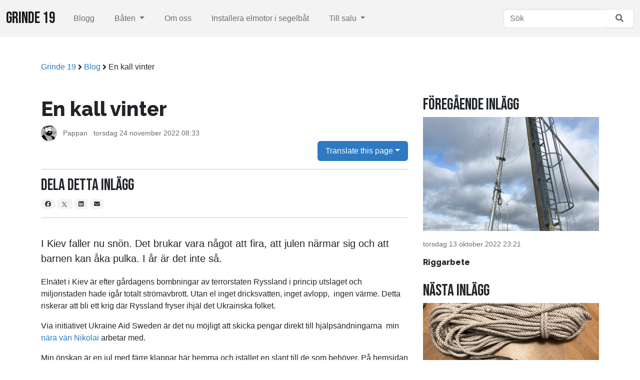

--- FILE ---
content_type: text/html; charset=UTF-8
request_url: https://grinde-19.se/blog/en-kall-vinter
body_size: 5995
content:
<!DOCTYPE html>
<html lang="sv">
<head>
    <meta http-equiv="X-UA-Compatible" content="IE=edge">
    <link rel="stylesheet" type="text/css" href="/application/files/presets/grinde-19.css?ccm_nocache=24031f372a9113fcd25d4a4d6123c390e3d3f8cd">    
<title>En kall vinter  | Grinde 19</title>

<meta http-equiv="content-type" content="text/html; charset=UTF-8"/>
<meta name="description" content="I Kiev faller nu snön. Det brukar vara något att fira, att julen närmar sig och att barnen kan åka pulka. I år är det inte så."/>
<meta name="msapplication-TileImage" content="https://grinde-19.se/application/files/2517/2062/1166/mstile-150x150.png"/>
<meta name="theme-color" content="rgb(159, 197, 232)"/>
<!- Twitter Card data ->
<meta name="twitter:card" content="summary">
<meta name="twitter:description" content="I Kiev faller nu snön. Det brukar vara något att fira, att julen närmar sig och att barnen kan åka pulka. I år är det inte så. ">
<meta name="twitter:title" content="En kall vinter">
<!- Open Graph data ->
<meta property="og:locale" content="sv_SE">
<meta property="og:type" content="article">
<meta property="og:title" content="En kall vinter">
<meta property="og:description" content="I Kiev faller nu snön. Det brukar vara något att fira, att julen närmar sig och att barnen kan åka pulka. I år är det inte så. ">
<meta property="og:url" content="https://grinde-19.se/blog/en-kall-vinter">
<meta property="og:site_name" content="Grinde 19">
<meta property="og:updated_time" content="2023-04-08T13:29:25+02:00">
<meta property="article:published_time" content="2022-11-24T08:33:00+01:00">
<meta property="article:modified_time" content="2023-04-08T13:29:25+02:00">
<!- Schema.org markup for Google+ ->
<meta itemprop="name" content="En kall vinter">
<meta itemprop="description" content="I Kiev faller nu snön. Det brukar vara något att fira, att julen närmar sig och att barnen kan åka pulka. I år är det inte så. ">
<link rel="shortcut icon" href="https://grinde-19.se/application/files/6217/2062/1092/favicon.ico" type="image/x-icon"/>
<link rel="icon" href="https://grinde-19.se/application/files/6217/2062/1092/favicon.ico" type="image/x-icon"/>
<link rel="apple-touch-icon" href="https://grinde-19.se/application/files/1517/2062/1135/apple-touch-icon.png"/>
<link rel="canonical" href="https://grinde-19.se/blog/en-kall-vinter">
<script type="text/javascript">
    var CCM_DISPATCHER_FILENAME = "/index.php";
    var CCM_CID = 725;
    var CCM_EDIT_MODE = false;
    var CCM_ARRANGE_MODE = false;
    var CCM_IMAGE_PATH = "/updates/concrete-cms-9.2.7-remote-updater/concrete/images";
    var CCM_APPLICATION_URL = "https://grinde-19.se";
    var CCM_REL = "";
    var CCM_ACTIVE_LOCALE = "sv_SE";
    var CCM_USER_REGISTERED = false;
</script>

<link href="/updates/concrete-cms-9.2.7-remote-updater/concrete/css/fontawesome/all.css?ccm_nocache=24031f372a9113fcd25d4a4d6123c390e3d3f8cd" rel="stylesheet" type="text/css" media="all">
<script type="text/javascript" src="/application/files/cache/js/a50bbec24a17728417945b9895d573a3759dbe7b.js?ccm_nocache=24031f372a9113fcd25d4a4d6123c390e3d3f8cd" data-source="/updates/concrete-cms-9.2.7-remote-updater/concrete/js/jquery.js?ccm_nocache=24031f372a9113fcd25d4a4d6123c390e3d3f8cd"></script>
<!-- Matomo -->
<script>
  var _paq = window._paq = window._paq || [];
  /* tracker methods like "setCustomDimension" should be called before "trackPageView" */
  _paq.push(['trackPageView']);
  _paq.push(['enableLinkTracking']);
  (function() {
    var u="https://grinde-19.se/matomo/";
    _paq.push(['setTrackerUrl', u+'matomo.php']);
    _paq.push(['setSiteId', '7']);
    var d=document, g=d.createElement('script'), s=d.getElementsByTagName('script')[0];
    g.async=true; g.src=u+'matomo.js'; s.parentNode.insertBefore(g,s);
  })();
</script>
<!-- End Matomo Code -->
    <meta name="viewport" content="width=device-width, initial-scale=1.0">

	<meta property="og:image" content="https://grinde-19.se/application/files/thumbnails/file_manager_detail/4816/4738/5435/ukraine-g4d21ffca3_1920.png"/><meta name="thumbnail" content="https://grinde-19.se/application/files/thumbnails/file_manager_detail/4816/4738/5435/ukraine-g4d21ffca3_1920.png" /><meta itemprop="image primaryImageOfPage" content="https://grinde-19.se/application/files/thumbnails/file_manager_detail/4816/4738/5435/ukraine-g4d21ffca3_1920.png" /><!--
  <PageMap>
    <DataObject type="thumbnail">
      <Attribute name="src" value="https://grinde-19.se/application/files/thumbnails/file_manager_detail/4816/4738/5435/ukraine-g4d21ffca3_1920.png"/>
      <Attribute name="width" value="400"/>
      <Attribute name="height" value="400"/>
    </DataObject>
  </PageMap>
-->


<script type="application/ld+json">
    {
      "@context": "https://schema.org",
      "@type": "BlogPosting",
      "headline": "En kall vinter",
"image": ["https://grinde-19.se/application/files/thumbnails/file_manager_detail/4816/4738/5435/ukraine-g4d21ffca3_1920.png"],      "datePublished": "2022-11-24 08:33:00",
      "dateModified": "2023-04-08 13:29:15",
      "author": [{
          "@type": "Person",
          "name": "Pappan",
          "url": ""
        }
      ]
    }
    </script>


</head>
<body>

<div class="theme-atomik ccm-page ccm-page-id-725 page-type-blog-entry page-template-right-sidebar">



    
<div class="ccm-block-top-navigation-bar" style="display: none" data-transparency="navbar">
    <nav class="navbar navbar-expand-lg navbar-light fixed-top">
        <div class="container-fluid">
            <a class="navbar-brand" href="https://grinde-19.se/">
                                
                                    Grinde 19                            </a>

                            <button class="navbar-toggler collapsed" type="button" data-bs-toggle="collapse" data-bs-target="#top-navigation-bar-8792" aria-controls="#top-navigation-bar-8792" aria-expanded="false" aria-label="Toggle Navigation">
                                        <span class="icon-bar"></span>
                    <span class="icon-bar"></span>
                    <span class="icon-bar"></span>
                    
                                    </button>
                <div class="collapse navbar-collapse" id="top-navigation-bar-8792">
                                            <form method="get" action="https://grinde-19.se/search">
                            <div class="input-group">
                                <input class="form-control border-end-0 border" type="search" name="query" placeholder="Sök" aria-label="Sök">
                                <span class="input-group-append">
                                    <button class="btn bg-white border-start-0 border" type="submit">
                                        <i class="fas fa-search text-secondary"></i>
                                    </button>
                                </span>
                            </div>
                        </form>
                                                                                <ul class="navbar-nav">
                                                        <li class="nav-item"><a class="nav-link nav-path-selected" target="_self" href="https://grinde-19.se/blog">Blogg</a></li>
                                                                                    <li class="nav-item dropdown">
                                    <a class="nav-link dropdown-toggle" data-concrete-toggle="dropdown" target="_self" href="https://grinde-19.se/baten">
                                        Båten                                    </a>
                                    <ul class="dropdown-menu">
                                                                                    <li><a class="dropdown-item" target="_self" href="https://grinde-19.se/baten/elmotor">Elmotor</a></li>
                                                                                    <li><a class="dropdown-item" target="_self" href="https://grinde-19.se/baten/elsystem">Elsystem</a></li>
                                                                                    <li><a class="dropdown-item" target="_self" href="https://grinde-19.se/baten/batterier">Batterier</a></li>
                                                                                    <li><a class="dropdown-item" target="_self" href="https://grinde-19.se/baten/transmission">Transmission</a></li>
                                                                                    <li><a class="dropdown-item" target="_self" href="https://grinde-19.se/baten/kostnader-elkonvertering">Kostnader för elkonvertering</a></li>
                                                                                    <li><a class="dropdown-item" target="_self" href="https://grinde-19.se/baten/materialforteckning">Materialförteckning</a></li>
                                                                                    <li><a class="dropdown-item" target="_self" href="https://grinde-19.se/baten/renoveringshistorik">Renoveringshistorik</a></li>
                                                                            </ul>
                                </li>
                                                                                    <li class="nav-item"><a class="nav-link" target="_self" href="https://grinde-19.se/om-oss">Om oss</a></li>
                                                                                    <li class="nav-item"><a class="nav-link" target="_self" href="https://grinde-19.se/elkonvertering">Installera elmotor i segelbåt</a></li>
                                                                                    <li class="nav-item dropdown">
                                    <a class="nav-link dropdown-toggle" data-concrete-toggle="dropdown" target="_self" href="https://grinde-19.se/till-salu">
                                        Till salu                                    </a>
                                    <ul class="dropdown-menu">
                                                                                    <li><a class="dropdown-item" target="_self" href="https://grinde-19.se/till-salu/teleskopisk-badstege">Teleskopisk badstege</a></li>
                                                                                    <li><a class="dropdown-item" target="_self" href="https://grinde-19.se/till-salu/bordgenomforing-till-isotherm-3251-sp">Bordgenomföring till Isotherm 3251 sp</a></li>
                                                                                    <li><a class="dropdown-item" target="_self" href="https://grinde-19.se/till-salu/personskyddsbrytare-schnedier-resi9">Personskyddsbrytare Schnedier Resi9</a></li>
                                                                                    <li><a class="dropdown-item" target="_self" href="https://grinde-19.se/till-salu/bombeslag-10-mm">Bombeslag 10 mm</a></li>
                                                                                    <li><a class="dropdown-item" target="_self" href="https://grinde-19.se/till-salu/segel">Segel</a></li>
                                                                                    <li><a class="dropdown-item" target="_self" href="https://grinde-19.se/till-salu/propelleraxel-25-mm">Propelleraxel 25 mm</a></li>
                                                                                    <li><a class="dropdown-item" target="_self" href="https://grinde-19.se/till-salu/ankare">Ankare</a></li>
                                                                                    <li><a class="dropdown-item" target="_self" href="https://grinde-19.se/till-salu/automatsakring-1-polig-16">Automatsäkring, 1-polig, 16 A</a></li>
                                                                                    <li><a class="dropdown-item" target="_self" href="https://grinde-19.se/till-salu/normkapsling">Normkapsling</a></li>
                                                                                    <li><a class="dropdown-item" target="_self" href="https://grinde-19.se/till-salu/hylsror">Hylsrör</a></li>
                                                                                    <li><a class="dropdown-item" target="_self" href="https://grinde-19.se/till-salu/slangnippel-utvandig-ganga-1-14-32-mm-slang">Slangnippel utvändig gänga</a></li>
                                                                                    <li><a class="dropdown-item" target="_self" href="https://grinde-19.se/till-salu/bordgenomforing">Bordgenomföring</a></li>
                                                                                    <li><a class="dropdown-item" target="_self" href="https://grinde-19.se/till-salu/slangnippel-invandig-ganga">Slangnippel invändig gänga</a></li>
                                                                            </ul>
                                </li>
                                                                        </ul>
                                    </div>
                    </div>
    </nav>
</div>




<div class="container"><div class="row"><div class="col-md-12">                    <ol class="breadcrumb" itemscope itemtype="https://schema.org/BreadcrumbList">
            <li itemprop="itemListElement" itemscope itemtype="https://schema.org/ListItem"><a itemprop="item" href="https://grinde-19.se/"><span itemprop="name">Grinde 19</span></a><meta itemprop="position" content="1"/></li> <i class="fa fa-angle-right p-1"></i> <li itemprop="itemListElement" itemscope itemtype="https://schema.org/ListItem"><a itemprop="item" href="https://grinde-19.se/blog"><span itemprop="name">Blog</span></a><meta itemprop="position" content="2"/></li> <i class="fa fa-angle-right p-1"></i> <li itemprop="itemListElement" itemscope itemtype="https://schema.org/ListItem"><span itemprop="name">En kall vinter</span><meta itemprop="position" content="3"/></li>        </ol>
        
</div></div></div>
<div class="container">
    <div class="row">
        <div class="col-md-8">
        

    <div class="ccm-block-page-title-byline">
    <h1 class="page-title">En kall vinter</h1>
    <div class="blog-author-byline">

        
                            <div class="blog-author-byline-avatar"><img src="https://grinde-19.se/application/files/avatars/1.jpg?s=1675976326" alt="Pappan" class="u-avatar"></div>
            
            <div class="blog-author-byline-author">
                                    Pappan                            </div>

                <div class="blog-author-byline-date">
            torsdag 24 november 2022   08:33        </div>
    </div>
<div class="row">
        <div class="blog-author-byline-translate col-sm">
		
<ul class="nav nav-pills justify-content-end">
  <li class="nav-item dropdown">
    <a class="nav-link dropdown-toggle active" data-bs-toggle="dropdown" href="#" role="button" aria-expanded="false">Translate this page</a>
    <ul class="dropdown-menu">
	 <li><a class="dropdown-item" href="https://grinde--19-se.translate.goog/blog/en-kall-vinter/?_x_tr_sl=sv&_x_tr_tl=de">Deutsch</a></li> <li><a class="dropdown-item" href="https://grinde--19-se.translate.goog/blog/en-kall-vinter/?_x_tr_sl=sv&_x_tr_tl=da">Dansk</a></li> <li><a class="dropdown-item" href="https://grinde--19-se.translate.goog/blog/en-kall-vinter/?_x_tr_sl=sv&_x_tr_tl=no">Norsk</a></li> <li><a class="dropdown-item" href="https://grinde--19-se.translate.goog/blog/en-kall-vinter/?_x_tr_sl=sv&_x_tr_tl=fi">Suomalainen</a></li> <li><a class="dropdown-item" href="https://grinde--19-se.translate.goog/blog/en-kall-vinter/?_x_tr_sl=sv&_x_tr_tl=nl">Nederlands</a></li> <li><a class="dropdown-item" href="https://grinde--19-se.translate.goog/blog/en-kall-vinter/?_x_tr_sl=sv&_x_tr_tl=en">English</a></li>    </ul>
  </li>
</ul>

<script type="text/javascript">
var userLang = navigator.language || navigator.userLanguage; 
//console.log ("The language is: " + userLang);
</script>
	</div>
	</div>


</div>



    <hr aria-hidden="true"/>


    
<div class="ccm-block-share-this-page">
    <h4>Dela detta inlägg</h4>
            <a href="https://www.facebook.com/sharer/sharer.php?u=https%3A%2F%2Fgrinde-19.se%2Fblog%2Fen-kall-vinter" target="_blank" rel="noopener noreferrer" aria-label="Facebook"><i class="fab fa-facebook" aria-hidden="true" title="Facebook"></i></a>
            <a href="https://twitter.com/intent/tweet?url=https%3A%2F%2Fgrinde-19.se%2Fblog%2Fen-kall-vinter" target="_blank" rel="noopener noreferrer" aria-label="X"><svg id="icon-twitter-x" width="16" height="16" viewBox="0 0 300 300" version="1.1" xmlns="http://www.w3.org/2000/svg"><path fill="currentColor" d="M178.57 127.15 290.27 0h-26.46l-97.03 110.38L89.34 0H0l117.13 166.93L0 300.25h26.46l102.4-116.59 81.8 116.59h89.34M36.01 19.54H76.66l187.13 262.13h-40.66"/></svg></a>
            <a href="https://www.linkedin.com/shareArticle?mini-true&amp;url=https%3A%2F%2Fgrinde-19.se%2Fblog%2Fen-kall-vinter&amp;title=En+kall+vinter" target="_blank" rel="noopener noreferrer" aria-label="LinkedIn"><i class="fab fa-linkedin" aria-hidden="true" title="LinkedIn"></i></a>
            <a href="mailto:?body=Kolla%20p%C3%A5%20denna%20artikeln%20p%C3%A5%20Grinde%2019%3A%0A%0AEn%20kall%20vinter%0Ahttps%3A%2F%2Fgrinde-19.se%2Fblog%2Fen-kall-vinter&amp;subject=T%C3%A4nkte%20du%20skulle%20gilla%20den%20h%C3%A4r%20artikeln." target="_blank" rel="noopener noreferrer" aria-label="Email"><i class="fas fa-envelope" aria-hidden="true" title="E-postadress"></i></a>
    
</div>



    <hr aria-hidden="true"/>


    <div class="lead" class="ccm-block-page-attribute-display-wrapper">I Kiev faller nu snön. Det brukar vara något att fira, att julen närmar sig och att barnen kan åka pulka. I år är det inte så. </div class="lead">


    
<div class="ccm-block-content">
    <p>Eln&auml;tet i Kiev &auml;r efter g&aring;rdagens bombningar av terrorstaten Ryssland i princip utslaget och miljonstaden hade ig&aring;r totalt str&ouml;mavbrott. Utan el inget dricksvatten, inget avlopp,&nbsp; ingen v&auml;rme. Detta riskerar att bli ett krig d&auml;r Ryssland fryser ihj&auml;l det Ukrainska folket.</p>

<p>Via initiativet Ukraine Aid Sweden &auml;r det nu m&ouml;jligt att skicka pengar direkt till hj&auml;lps&auml;ndningarna&nbsp; min <a href="https://grinde-19.se/blog/net-voiny">n&auml;ra v&auml;n Nikolai</a> arbetar med.</p>

<p>Min &ouml;nskan &auml;r en jul med f&auml;rre klappar h&auml;r hemma och ist&auml;llet en slant till de som beh&ouml;ver. P&aring; hemsidan kan man donera pengar direkt med vanligt kreditkort.<br />
&nbsp;</p>

<p>L&auml;s mer om v&aring;rt arbete och skicka en slant <a href="https://ukraine-aid.se?mtm_campaign=grinde19.se" target="_blank">https://ukraine-aid.se</a></p>
</div>


    <hr aria-hidden="true"/>


        <div class="ccm-conversation-wrapper" data-conversation-id="181">
        Laddar konversation <i class="fas fa-spin fa-circle-o-notch"></i>
    </div>

    <script>
    $(function() {
        $('div[data-conversation-id=181]').concreteConversation({
            cnvID: 181,
            blockID: 7673,
            cID: 725,
            addMessageToken: '1769640294:9eaf63a38ed8b0deaa951b64defe3a52',
            editMessageToken: '1769640294:f8b88ad3cea7a46b3958570498dd1883',
            deleteMessageToken: '1769640294:acbf759d15f6df57a0ae5e83583893cd',
            flagMessageToken: '1769640294:8a6a849e0b92ff72a0776bbb414b68be',
            displayMode: 'threaded',
            addMessageLabel: 'Lägg till meddelande',
            paginate: true,
            itemsPerPage: 50,
            orderBy: 'date_asc',
            enableOrdering: 1,
            displayPostingForm: 'top',
            activeUsers: [],
            enableCommentRating: 1,
            dateFormat: 'default',
            customDateFormat: '',
            blockAreaHandle: 'Main',
            fileExtensions: 'jpg,gif,jpeg,png,doc,docx,zip',
            maxFileSize: '1',
            maxFiles: '3',
            attachmentsEnabled: '',
            attachmentOverridesEnabled: '0',
            enableTopCommentReviews: 0,
            displaySocialLinks: 1        });
    });
    </script>

        </div>
        <div class="col-md-4 col-sidebar">
            

        <div class="ccm-custom-style-container ccm-custom-style-sidebar-24 ccm-block-custom-template-svenska-datum block-sidebar-wrapped"
            >
    
<div class="ccm-block-next-previous">
            <div class="ccm-block-next-previous-header">
            <h4>Föregående inlägg</h4>
        </div>
                    <div class="ccm-block-next-previous-thumbnail">
                <a href="https://grinde-19.se/blog/riggarbete"><img src="https://grinde-19.se/application/files/thumbnails/blog_entry_thumbnail/2016/6570/2202/22-10-10_11-07-21_6838.jpg" class="img-fluid" /></a>
            </div>
        
        <div class="ccm-block-next-previous-date">
            torsdag 13 oktober 2022   23:21        </div>

                <div class="ccm-block-next-previous-previous-link">
            <a href="https://grinde-19.se/blog/riggarbete">Riggarbete</a>        </div>
                <div class="ccm-block-next-previous-header">
            <h4>Nästa inlägg</h4>
        </div>
                    <div class="ccm-block-next-previous-thumbnail">
                <a href="https://grinde-19.se/blog/forradsrensning"><img src="https://grinde-19.se/application/files/thumbnails/blog_entry_thumbnail/4516/6980/3539/dragg.jpg" class="img-fluid" /></a>
            </div>
        

        <div class="ccm-block-next-previous-date">
            onsdag 30 november 2022   14:00        </div>

            <div class="ccm-block-next-previous-next-link">
            <a href="https://grinde-19.se/blog/forradsrensning">Förrådsrensning</a>        </div>
        </div>

    </div>


    
<div class="ccm-block-topic-list">

    <div class="ccm-block-topic-list-header">
		<h5>Ämnen</h5>
    </div>

    Inga ämnen.
</div>



    
    <div class="ccm-block-page-list-wrapper">

                    <div class="ccm-block-page-list-header">
                <h5>Relaterat</h5>
            </div>
            
        
        <div class="ccm-block-page-list-pages">

            
                <div class="ccm-block-page-list-page-entry">

                    
                                            <div class="ccm-block-page-list-page-entry-text">

                                                            <div class="ccm-block-page-list-title">
                                                                            <a href="https://grinde-19.se/blog/48v-systemet-snart-klart"
                                           target="">48V-systemet snart klart</a>
                                                                        </div>
                                
                            
                            
                            
                        </div>
                                        </div>

                
                <div class="ccm-block-page-list-page-entry">

                    
                                            <div class="ccm-block-page-list-page-entry-text">

                                                            <div class="ccm-block-page-list-title">
                                                                            <a href="https://grinde-19.se/blog/analys-av-varmedata"
                                           target="">Analys av värmedata</a>
                                                                        </div>
                                
                            
                            
                            
                        </div>
                                        </div>

                
                <div class="ccm-block-page-list-page-entry">

                    
                                            <div class="ccm-block-page-list-page-entry-text">

                                                            <div class="ccm-block-page-list-title">
                                                                            <a href="https://grinde-19.se/blog/sa-var-det-dags-igen"
                                           target="">Så var det dags igen...</a>
                                                                        </div>
                                
                            
                            
                            
                        </div>
                                        </div>

                        </div><!-- end .ccm-block-page-list-pages -->

        
    </div><!-- end .ccm-block-page-list-wrapper -->


    
    
        </div>
    </div>
</div>



<footer>
    <section class="mb-4">
        <div class="container">
            <div class="row">
                <div class="col-md-3">
                    

    
<div class="ccm-block-content">
    <h4>Prylar till salu!</h4>

<p><a href="https://grinde-19.se/till-salu">Fynda p&aring; till salu-sidan</a></p>
</div>
                </div>
                <div class="col-md-2 col-6">
                    

    
<div class="ccm-block-content">
    <h4>RSS&nbsp;<a class="fas fa-rss" href="/rss/blogg"> </a></h4>
</div>
                </div>
                <div class="col-md-2 col-6">
                                    </div>
                <div class="col-md-5 col-12">
                    <hr class="d-md-none">
                    

    
<ul class="nav nav-pills justify-content-end">
  <li class="nav-item dropdown">
    <a class="nav-link dropdown-toggle active" data-bs-toggle="dropdown" href="#" role="button" aria-expanded="false">Translate this page</a>
    <ul class="dropdown-menu">
	 <li><a class="dropdown-item" href="https://grinde--19-se.translate.goog/blog/en-kall-vinter/?_x_tr_sl=sv&_x_tr_tl=de">Deutsch</a></li> <li><a class="dropdown-item" href="https://grinde--19-se.translate.goog/blog/en-kall-vinter/?_x_tr_sl=sv&_x_tr_tl=da">Dansk</a></li> <li><a class="dropdown-item" href="https://grinde--19-se.translate.goog/blog/en-kall-vinter/?_x_tr_sl=sv&_x_tr_tl=no">Norsk</a></li> <li><a class="dropdown-item" href="https://grinde--19-se.translate.goog/blog/en-kall-vinter/?_x_tr_sl=sv&_x_tr_tl=fi">Suomalainen</a></li> <li><a class="dropdown-item" href="https://grinde--19-se.translate.goog/blog/en-kall-vinter/?_x_tr_sl=sv&_x_tr_tl=nl">Nederlands</a></li> <li><a class="dropdown-item" href="https://grinde--19-se.translate.goog/blog/en-kall-vinter/?_x_tr_sl=sv&_x_tr_tl=en">English</a></li>    </ul>
  </li>
</ul>

<script type="text/javascript">
var userLang = navigator.language || navigator.userLanguage; 
//console.log ("The language is: " + userLang);
</script>


                </div>
            </div>
        </div>
    </section>
    <section class="concrete-branding">
        <div class="container">
            <div class="row">
                <div class="col-md-6">
                    Copyright 2026.                 </div>
                <div class="col-md-6 text-md-end">
                    <a href="https://grinde-19.se/login">Logga in</a>                </div>
            </div>
        </div>
    </section>
</footer>


</div>

<script type="text/javascript" src="/updates/concrete-cms-9.2.7-remote-updater/concrete/js/vue.js?ccm_nocache=24031f372a9113fcd25d4a4d6123c390e3d3f8cd"></script>
<script type="text/javascript" src="/updates/concrete-cms-9.2.7-remote-updater/concrete/js/bootstrap.js?ccm_nocache=cf8b71f7e5d0977bdb812283504d18f6eb1a4e47"></script>
<script type="text/javascript" src="/updates/concrete-cms-9.2.7-remote-updater/concrete/js/moment.js?ccm_nocache=24031f372a9113fcd25d4a4d6123c390e3d3f8cd"></script>
<script type="text/javascript" src="/ccm/assets/localization/moment/js"></script>
<script type="text/javascript" src="/updates/concrete-cms-9.2.7-remote-updater/concrete/themes/atomik/main.js"></script>

</body>
</html>


--- FILE ---
content_type: text/html; charset=UTF-8
request_url: https://grinde-19.se/index.php/ccm/frontend/conversations/view_ajax
body_size: 2092
content:



			<h4>Lägg till meddelande</h4>
	
			<div class="ccm-conversation-add-new-message" rel="main-reply-form">
			<form method="post" class="main-reply-form">
					<div class="form-group">
		<label class="control-label form-label" for="cnvMessageAuthorName">Fullständigt namn</label>
		<input type="text" class="form-control" name="cnvMessageAuthorName" />
	</div>
	<div class="form-group">
		<label class="control-label form-label" for="cnvMessageAuthorEmail">E-postadress</label>
		<input type="text" class="form-control" name="cnvMessageAuthorEmail" />
	</div>
    <div class="form-group">
        <label class="control-label form-label" for="cnvMessageAuthorWebsite">Webbplats</label>
        <input type="text" class="form-control" name="cnvMessageAuthorWebsite" />
    </div>
		<div class="form-group">
		<label for="ccm-captcha-code" class="form-label">Fyll i bokstäverna och siffrorna som visas på bilden. Klicka på bilden för att få fram en annan captcha.</label>		<div><input id="ccm-captcha-code" class="form-control ccm-input-captcha" required="required" autocomplete="off" type="text" name="ccmCaptchaCode"></div><br />		<div><img class="ccm-captcha-image" onclick="this.src = this.src.replace(/([?&amp;]nocache=)(\d+)/, &#039;$1&#039; + ((new Date()).getTime()))" width="190" height="60" src="https://grinde-19.se/ccm/system/captcha/picture?nocache=1769640296299" alt="Captcha-kod"></div>	</div>
				<div class="ccm-conversation-message-form">
					<div class="ccm-conversation-errors alert alert-danger"></div>
					<textarea id="cnvMessageBody" name="cnvMessageBody" class="unbound plaintext_conversation_editor_181 form-control"></textarea><script type="text/javascript">
	var me = $('textarea.unbound.plaintext_conversation_editor_181').first().removeClass('unbound');
    $(function() {
        var obj = window.obj;
        ConcreteEvent.bind('ConversationSubmitForm', function () {
            me.val('');
            $('.preview.processing').each(function () {
                $('input[rel="' + $(this).attr('rel') + '"]').remove();
                $(this).remove();
            });
            if ($('.ccm-conversation-attachment-container').is(':visible')) {
                $('.ccm-conversation-attachment-container').toggle();
            }
        });
        me.keydown(function (e) {
            ConcreteEvent.fire('conversationsTextareaKeydown', e, obj.$element.get(0));
            if (e.keyCode == 40) {
                ConcreteEvent.fire('conversationsTextareaKeydownDown', e, obj.$element.get(0));
                if (obj.dropdown.active) return false;
            } else if (e.keyCode == 38) {
                ConcreteEvent.fire('conversationsTextareaKeydownUp', e, obj.$element.get(0));
                if (obj.dropdown.active) return false;
            } else if (e.keyCode == 13) {
                ConcreteEvent.fire('conversationsTextareaKeydownEnter', e, obj.$element.get(0));
                if (obj.dropdown.active) return false;
            }
        }).keyup(function (e) {
            if (e.keyCode == 40) return;
            var caret = obj.tool.getCaretPosition(me.get(0)),
                string = me.val().substr(0, caret).split(' ').pop(),
                matches = [];
            // If this is a mention string
            if (obj.tool.testMentionString(string)) {
                matches = obj.tool.getMentionMatches(string.substr(1), obj.options.activeUsers);
            }
            matches.map(function (u, p) {
                matches[p] = new obj.tool.MentionUser(u); // Convert strings to objects
                matches[p].caretPos = caret;
                matches[p].string = string;
                matches[p].textarea = me;
            });
            // Fire mention event regardless of whether there is data or not.
            ConcreteEvent.fire('conversationsMention', {
                    obj: obj,
                    items: matches,
                    bindTo: me.get(0),
                    coordinates: {
                        x: me.offset().left,
                        y: me.offset().top + me.height() + 10
                    }
                },
                obj.$element.get(0)
            );
        });
        // Bind to item selection event
        ConcreteEvent.bind('ConversationMentionSelect', function (e, data) {
                var selected = data.item;
                if (!selected.textarea.is(me)) return;
                var start = me.val();
                var fin = start.substr(0, selected.caretPos - selected.string.length + 1) + selected.getName() + start.substr(selected.caretPos);
                me.val(fin);
                obj.tool.setCaretPosition(me.get(0), selected.caretPos - selected.string.length + 1 + selected.getName().length);
            },
            me.get(0)
        );
    })
</script>
					<input type="hidden" id="blockAreaHandle" name="blockAreaHandle" value="Main" />					<input type="hidden" id="cID" name="cID" value="725" />					<input type="hidden" id="bID" name="bID" value="7673" />					<button type="button" data-post-parent-id="0" data-submit="conversation-message" class="float-end btn btn-submit btn-primary">Skicka</button>
														</div>
			</form>
					</div>

		<div class="ccm-conversation-add-reply">
			<form method="post" class="aux-reply-form">
					<div class="form-group">
		<label class="control-label form-label" for="cnvMessageAuthorName">Fullständigt namn</label>
		<input type="text" class="form-control" name="cnvMessageAuthorName" />
	</div>
	<div class="form-group">
		<label class="control-label form-label" for="cnvMessageAuthorEmail">E-postadress</label>
		<input type="text" class="form-control" name="cnvMessageAuthorEmail" />
	</div>
    <div class="form-group">
        <label class="control-label form-label" for="cnvMessageAuthorWebsite">Webbplats</label>
        <input type="text" class="form-control" name="cnvMessageAuthorWebsite" />
    </div>
		<div class="form-group">
		<label for="ccm-captcha-code" class="form-label">Fyll i bokstäverna och siffrorna som visas på bilden. Klicka på bilden för att få fram en annan captcha.</label>		<div><input id="ccm-captcha-code" class="form-control ccm-input-captcha" required="required" autocomplete="off" type="text" name="ccmCaptchaCode"></div><br />		<div><img class="ccm-captcha-image" onclick="this.src = this.src.replace(/([?&amp;]nocache=)(\d+)/, &#039;$1&#039; + ((new Date()).getTime()))" width="190" height="60" src="https://grinde-19.se/ccm/system/captcha/picture?nocache=1769640296300" alt="Captcha-kod"></div>	</div>
				<div class="ccm-conversation-message-form">
					<div class="ccm-conversation-errors alert alert-danger"></div>
					<textarea id="cnvMessageBody" name="cnvMessageBody" class="unbound plaintext_conversation_editor_181 form-control"></textarea><script type="text/javascript">
	var me = $('textarea.unbound.plaintext_conversation_editor_181').first().removeClass('unbound');
    $(function() {
        var obj = window.obj;
        ConcreteEvent.bind('ConversationSubmitForm', function () {
            me.val('');
            $('.preview.processing').each(function () {
                $('input[rel="' + $(this).attr('rel') + '"]').remove();
                $(this).remove();
            });
            if ($('.ccm-conversation-attachment-container').is(':visible')) {
                $('.ccm-conversation-attachment-container').toggle();
            }
        });
        me.keydown(function (e) {
            ConcreteEvent.fire('conversationsTextareaKeydown', e, obj.$element.get(0));
            if (e.keyCode == 40) {
                ConcreteEvent.fire('conversationsTextareaKeydownDown', e, obj.$element.get(0));
                if (obj.dropdown.active) return false;
            } else if (e.keyCode == 38) {
                ConcreteEvent.fire('conversationsTextareaKeydownUp', e, obj.$element.get(0));
                if (obj.dropdown.active) return false;
            } else if (e.keyCode == 13) {
                ConcreteEvent.fire('conversationsTextareaKeydownEnter', e, obj.$element.get(0));
                if (obj.dropdown.active) return false;
            }
        }).keyup(function (e) {
            if (e.keyCode == 40) return;
            var caret = obj.tool.getCaretPosition(me.get(0)),
                string = me.val().substr(0, caret).split(' ').pop(),
                matches = [];
            // If this is a mention string
            if (obj.tool.testMentionString(string)) {
                matches = obj.tool.getMentionMatches(string.substr(1), obj.options.activeUsers);
            }
            matches.map(function (u, p) {
                matches[p] = new obj.tool.MentionUser(u); // Convert strings to objects
                matches[p].caretPos = caret;
                matches[p].string = string;
                matches[p].textarea = me;
            });
            // Fire mention event regardless of whether there is data or not.
            ConcreteEvent.fire('conversationsMention', {
                    obj: obj,
                    items: matches,
                    bindTo: me.get(0),
                    coordinates: {
                        x: me.offset().left,
                        y: me.offset().top + me.height() + 10
                    }
                },
                obj.$element.get(0)
            );
        });
        // Bind to item selection event
        ConcreteEvent.bind('ConversationMentionSelect', function (e, data) {
                var selected = data.item;
                if (!selected.textarea.is(me)) return;
                var start = me.val();
                var fin = start.substr(0, selected.caretPos - selected.string.length + 1) + selected.getName() + start.substr(selected.caretPos);
                me.val(fin);
                obj.tool.setCaretPosition(me.get(0), selected.caretPos - selected.string.length + 1 + selected.getName().length);
            },
            me.get(0)
        );
    })
</script>
					<input type="hidden" id="blockAreaHandle" name="blockAreaHandle" value="Main" />					<input type="hidden" id="cID" name="cID" value="725" />					<input type="hidden" id="bID" name="bID" value="7673" />					<button type="btn btn-primary" data-submit="conversation-message" class="float-end btn btn-primary">Svara </button>
									</div>
			</form>
					</div>
	

<div class="ccm-conversation-message-list ccm-conversation-messages-threaded">
	<div class="ccm-conversation-delete-message" data-dialog-title="Ta bort meddelande" data-cancel-button-title="Avbryt" data-confirm-button-title="Ta bort meddelande">
		Ta bort detta meddelande? Svaren kommer inte att tas bort.	</div>
	<div class="ccm-conversation-delete-attachment" data-dialog-title="Ta bort bilaga" data-cancel-button-title="Avbryt" data-confirm-button-title="Ta bort bilaga">
		Ta bort denna bilaga?	</div>
	<div class="ccm-conversation-message-permalink" data-dialog-title="Länk" data-cancel-button-title="Stäng"></div>
	<div class="ccm-conversation-messages-header">
		    		<select class="form-select float-end ccm-sort-conversations" data-sort="conversation-message-list">
    			<option value="date_asc" selected="selected">Äldsta först</option>
    			<option value="date_desc" >Senaste först</option>
    			<option value="rating" >Högst betyg</option>
    		</select>
		
		
<div class="ccm-conversation-message-count">0 meddelanden</div>
	</div>

	<div class="ccm-conversation-no-messages well well-small" >Inga meddelanden i denna konversationen.</div>

	<div class="ccm-conversation-messages">
		</div>

	</div>




--- FILE ---
content_type: application/javascript
request_url: https://grinde-19.se/updates/concrete-cms-9.2.7-remote-updater/concrete/themes/atomik/main.js
body_size: 147567
content:
(()=>{var __webpack_modules__={2516:()=>{computeOffsetTitleHeroImages=function(){var t=$(".ccm-block-hero-image-offset-title");t.length&&t.each((function(){var t=$(this).find("img").css("height"),e=$(this).find("img").attr("data-height-ratio");if(t&&e){var n=parseInt(t)*e,i=parseInt(t)-n;$(this).find(".ccm-block-hero-image-offset-image-container").css("height",n+"px"),$(this).find(".ccm-block-hero-image-offset-image-container img").css("margin-top","-"+i+"px"),$(this).css("height","auto")}}))},$((function(){computeOffsetTitleHeroImages(),$(window).on("resize",(function(){computeOffsetTitleHeroImages()})),$(window).on("offsetTitleBlockLoaded",(function(){computeOffsetTitleHeroImages()}))}))},6824:(t,e,n)=>{"use strict";var i=n(311),o=n.n(i);function r(t){return r="function"==typeof Symbol&&"symbol"==typeof Symbol.iterator?function(t){return typeof t}:function(t){return t&&"function"==typeof Symbol&&t.constructor===Symbol&&t!==Symbol.prototype?"symbol":typeof t},r(t)}function s(t,e){var n=Object.keys(t);if(Object.getOwnPropertySymbols){var i=Object.getOwnPropertySymbols(t);e&&(i=i.filter((function(e){return Object.getOwnPropertyDescriptor(t,e).enumerable}))),n.push.apply(n,i)}return n}function a(t){for(var e=1;e<arguments.length;e++){var n=null!=arguments[e]?arguments[e]:{};e%2?s(Object(n),!0).forEach((function(e){l(t,e,n[e])})):Object.getOwnPropertyDescriptors?Object.defineProperties(t,Object.getOwnPropertyDescriptors(n)):s(Object(n)).forEach((function(e){Object.defineProperty(t,e,Object.getOwnPropertyDescriptor(n,e))}))}return t}function l(t,e,n){return e in t?Object.defineProperty(t,e,{value:n,enumerable:!0,configurable:!0,writable:!0}):t[e]=n,t}function c(t){return function(t){if(Array.isArray(t))return u(t)}(t)||function(t){if("undefined"!=typeof Symbol&&null!=t[Symbol.iterator]||null!=t["@@iterator"])return Array.from(t)}(t)||function(t,e){if(t){if("string"==typeof t)return u(t,e);var n=Object.prototype.toString.call(t).slice(8,-1);return"Object"===n&&t.constructor&&(n=t.constructor.name),"Map"===n||"Set"===n?Array.from(t):"Arguments"===n||/^(?:Ui|I)nt(?:8|16|32)(?:Clamped)?Array$/.test(n)?u(t,e):void 0}}(t)||function(){throw new TypeError("Invalid attempt to spread non-iterable instance.\nIn order to be iterable, non-array objects must have a [Symbol.iterator]() method.")}()}function u(t,e){(null==e||e>t.length)&&(e=t.length);for(var n=0,i=new Array(e);n<e;n++)i[n]=t[n];return i}var h,f,d=(h=function(t){
/*!
      Copyright (c) 2018 Jed Watson.
      Licensed under the MIT License (MIT), see
      http://jedwatson.github.io/classnames
    */
!function(){var e={}.hasOwnProperty;function n(){for(var t=[],i=0;i<arguments.length;i++){var o=arguments[i];if(o){var s=r(o);if("string"===s||"number"===s)t.push(o);else if(Array.isArray(o)){if(o.length){var a=n.apply(null,o);a&&t.push(a)}}else if("object"===s)if(o.toString===Object.prototype.toString)for(var l in o)e.call(o,l)&&o[l]&&t.push(l);else t.push(o.toString())}}return t.join(" ")}t.exports?(n.default=n,t.exports=n):window.classNames=n}()},h(f={path:undefined,exports:{},require:function(t,e){return function(){throw new Error("Dynamic requires are not currently supported by @rollup/plugin-commonjs")}(null==e&&f.path)}},f.exports),f.exports),p=function(t){return function(e,n){if(!e)return t;var i;"string"==typeof e?i=e:n=e;var o=t;return i&&(o+="__"+i),o+(n?Object.keys(n).reduce((function(t,e){var i=n[e];return i&&(t+=" "+("boolean"==typeof i?o+"--"+e:o+"--"+e+"_"+i)),t}),""):"")}};function m(t,e,n){var i,o,r,s,a;function l(){var c=Date.now()-s;c<e&&c>=0?i=setTimeout(l,e-c):(i=null,n||(a=t.apply(r,o),r=o=null))}null==e&&(e=100);var c=function(){r=this,o=arguments,s=Date.now();var c=n&&!i;return i||(i=setTimeout(l,e)),c&&(a=t.apply(r,o),r=o=null),a};return c.clear=function(){i&&(clearTimeout(i),i=null)},c.flush=function(){i&&(a=t.apply(r,o),r=o=null,clearTimeout(i),i=null)},c}m.debounce=m;var g=m,v=function(){return v=Object.assign||function(t){for(var e,n=1,i=arguments.length;n<i;n++)for(var o in e=arguments[n])Object.prototype.hasOwnProperty.call(e,o)&&(t[o]=e[o]);return t},v.apply(this,arguments)};
/*! *****************************************************************************
Copyright (c) Microsoft Corporation.

Permission to use, copy, modify, and/or distribute this software for any
purpose with or without fee is hereby granted.

THE SOFTWARE IS PROVIDED "AS IS" AND THE AUTHOR DISCLAIMS ALL WARRANTIES WITH
REGARD TO THIS SOFTWARE INCLUDING ALL IMPLIED WARRANTIES OF MERCHANTABILITY
AND FITNESS. IN NO EVENT SHALL THE AUTHOR BE LIABLE FOR ANY SPECIAL, DIRECT,
INDIRECT, OR CONSEQUENTIAL DAMAGES OR ANY DAMAGES WHATSOEVER RESULTING FROM
LOSS OF USE, DATA OR PROFITS, WHETHER IN AN ACTION OF CONTRACT, NEGLIGENCE OR
OTHER TORTIOUS ACTION, ARISING OUT OF OR IN CONNECTION WITH THE USE OR
PERFORMANCE OF THIS SOFTWARE.
***************************************************************************** */function y(t,e){var n,i;return t&&e?(n=""+t+e[0].toUpperCase()+e.slice(1),i=t+"-"+e):(n=t||e,i=t||e),{name:n,classname:i}}function b(t){return/^blob:/.test(t)}function w(t){return b(t)||function(t){return/^data:/.test(t)}(t)}function _(t){return!!(t&&t.constructor&&t.call&&t.apply)}function x(t){return void 0===t}function k(t){return"object"==r(t)&&null!==t}function S(t,e,n){var i={};return k(t)?(Object.keys(e).forEach((function(o){x(t[o])?i[o]=e[o]:k(e[o])?k(t[o])?i[o]=S(t[o],e[o],n[o]):i[o]=t[o]?e[o]:n[o]:!0===e[o]||!1===e[o]?i[o]=Boolean(t[o]):i[o]=t[o]})),i):t?e:n}function C(t){var e=Number(t);return Number.isNaN(e)?t:e}function E(t){return r("number"==t||function(t){return"object"==r(t)&&null!==t}(t)&&"[object Number]"==toString.call(t))&&!A(t)}function A(t){return t!=t}function T(t,e){return Math.sqrt(Math.pow(t.x-e.x,2)+Math.pow(t.y-e.y,2))}var z=function(t,e){void 0===t&&(t={}),void 0===e&&(e={}),this.type="manipulateImage",this.move=t,this.scale=e},O=function(t,e){void 0===e&&(e={}),this.type="resize",this.directions=t,this.params=e},M=function(t){this.type="move",this.directions=t},R=function(){function t(t,e,n,i,o){this.type="drag",this.nativeEvent=t,this.position=n,this.previousPosition=i,this.element=e,this.anchor=o}return t.prototype.shift=function(){var t=this,e=t.element,n=t.anchor,i=t.position,o=e.getBoundingClientRect(),r=o.left,s=o.top;return{left:i.left-r-n.left,top:i.top-s-n.top}},t}();function P(t,e,n,i,o,r,s,a,l,c){"boolean"!=typeof s&&(l=a,a=s,s=!1);var u,h="function"==typeof n?n.options:n;if(t&&t.render&&(h.render=t.render,h.staticRenderFns=t.staticRenderFns,h._compiled=!0,o&&(h.functional=!0)),i&&(h._scopeId=i),r?(u=function(t){(t=t||this.$vnode&&this.$vnode.ssrContext||this.parent&&this.parent.$vnode&&this.parent.$vnode.ssrContext)||"undefined"==typeof __VUE_SSR_CONTEXT__||(t=__VUE_SSR_CONTEXT__),e&&e.call(this,l(t)),t&&t._registeredComponents&&t._registeredComponents.add(r)},h._ssrRegister=u):e&&(u=s?function(t){e.call(this,c(t,this.$root.$options.shadowRoot))}:function(t){e.call(this,a(t))}),u)if(h.functional){var f=h.render;h.render=function(t,e){return u.call(e),f(t,e)}}else{var d=h.beforeCreate;h.beforeCreate=d?[].concat(d,u):[u]}return n}var I=P({render:function(){var t=this,e=t.$createElement;return(t._self._c||e)("div",{ref:"draggable",class:t.classname,on:{touchstart:t.onTouchStart,mousedown:t.onMouseDown,mouseover:t.onMouseOver,mouseleave:t.onMouseLeave}},[t._t("default")],2)},staticRenderFns:[]},void 0,{name:"DraggableElement",mixins:[{beforeMount:function(){window.addEventListener("mouseup",this.onMouseUp,{passive:!1}),window.addEventListener("mousemove",this.onMouseMove,{passive:!1}),window.addEventListener("touchmove",this.onTouchMove,{passive:!1}),window.addEventListener("touchend",this.onTouchEnd,{passive:!1})},beforeDestroy:function(){window.removeEventListener("mouseup",this.onMouseUp),window.removeEventListener("mousemove",this.onMouseMove),window.removeEventListener("touchmove",this.onTouchMove),window.removeEventListener("touchend",this.onTouchEnd)},mounted:function(){if(!this.$refs.draggable)throw new Error('You should add ref "draggable" to your root element to use draggable mixin');this.touches=[],this.hovered=!1},methods:{onMouseOver:function(){this.hovered||(this.hovered=!0,this.$emit("enter"))},onMouseLeave:function(){this.hovered&&!this.touches.length&&(this.hovered=!1,this.$emit("leave"))},onTouchStart:function(t){t.cancelable&&!this.disabled&&1===t.touches.length&&(this.touches=c(t.touches),this.hovered||(this.$emit("enter"),this.hovered=!0),t.touches.length&&this.initAnchor(this.touches.reduce((function(e,n){return{clientX:e.clientX+n.clientX/t.touches.length,clientY:e.clientY+n.clientY/t.touches.length}}),{clientX:0,clientY:0})),t.preventDefault&&t.preventDefault(),t.stopPropagation())},onTouchEnd:function(){this.processEnd()},onTouchMove:function(t){this.touches.length&&(this.processMove(t,t.touches),t.preventDefault&&t.preventDefault(),t.stopPropagation&&t.stopPropagation())},onMouseDown:function(t){if(!this.disabled&&0===t.button){var e={fake:!0,clientX:t.clientX,clientY:t.clientY};this.touches=[e],this.initAnchor(e),t.stopPropagation()}},onMouseMove:function(t){this.touches.length&&(this.processMove(t,[{fake:!0,clientX:t.clientX,clientY:t.clientY}]),t.preventDefault&&t.preventDefault())},onMouseUp:function(){this.processEnd()},initAnchor:function(t){var e=this.$refs.draggable.getBoundingClientRect(),n=e.left,i=e.right,o=e.bottom,r=e.top;this.anchor={left:t.clientX-n,top:t.clientY-r,bottom:o-t.clientY,right:i-t.clientX}},processMove:function(t,e){var n=c(e);if(this.touches.length){if(1===this.touches.length&&1===n.length){var i=this.$refs.draggable;this.$emit("drag",new R(t,i,{left:n[0].clientX,top:n[0].clientY},{left:this.touches[0].clientX,top:this.touches[0].clientY},this.anchor))}this.touches=n}},processEnd:function(){this.touches.length&&this.$emit("drag-end"),this.hovered&&(this.$emit("leave"),this.hovered=!1),this.touches=[]}}}],props:{classname:{type:String}}},void 0,!1,void 0,!1,void 0,void 0,void 0),D=p("vue-handler-wrapper"),F=P({render:function(){var t=this,e=t.$createElement,n=t._self._c||e;return n("div",{class:t.classes.root},[n("DraggableElement",{class:t.classes.draggable,on:{drag:function(e){return t.$emit("drag",e)},"drag-end":function(e){return t.$emit("drag-end")},leave:function(e){return t.$emit("leave")},enter:function(e){return t.$emit("enter")}}},[t._t("default")],2)],1)},staticRenderFns:[]},void 0,{name:"HandlerWrapper",components:{DraggableElement:I},props:{horizontalPosition:{type:String},verticalPosition:{type:String},disabled:{type:Boolean,default:!1}},computed:{classes:function(){var t;if(this.horizontalPosition||this.verticalPosition){var e,n=y(this.horizontalPosition,this.verticalPosition);t=D((l(e={},n.classname,!0),l(e,"disabled",this.disabled),e))}else t=D({disabled:this.disabled});return{root:t,draggable:D("draggable")}}}},void 0,!1,void 0,!1,void 0,void 0,void 0),j=p("vue-line-wrapper"),L=P({render:function(){var t=this,e=t.$createElement;return(t._self._c||e)("DraggableElement",{class:t.classname,on:{drag:function(e){return t.$emit("drag",e)},"drag-end":function(e){return t.$emit("drag-end")},leave:function(e){return t.$emit("leave")},enter:function(e){return t.$emit("enter")}}},[t._t("default")],2)},staticRenderFns:[]},void 0,{name:"LineWrapper",components:{DraggableElement:I},props:{position:{type:String,required:!0},disabled:{type:Boolean,default:!1}},computed:{classname:function(){var t;return j((l(t={},this.position,!0),l(t,"disabled",this.disabled),t))}}},void 0,!1,void 0,!1,void 0,void 0,void 0),H=["left","right","top","bottom"],N=["left","right"],W=["top","bottom"],U=["left","top"],B=["fill-area","fit-area","stencil","none"],q={left:0,top:0,width:0,height:0};function X(t,e,n){return!(n=n||["width","height","left","top"]).some((function(n){return t[n]!==e[n]}))}function Y(t){return{left:t.left,top:t.top,right:t.left+t.width,bottom:t.top+t.height}}function V(t,e){return{left:t.left-e.left,top:t.top-e.top}}function Q(t){return{left:t.left+t.width/2,top:t.top+t.height/2}}function G(t,e){var n={left:0,top:0,right:0,bottom:0};return H.forEach((function(i){var o=e[i],r=Y(t)[i];n[i]=void 0!==o&&void 0!==r?"left"===i||"top"===i?Math.max(0,o-r):Math.max(0,r-o):0})),n}function Z(t,e){return{left:t.left-e.left,top:t.top-e.top,width:t.width+e.left+e.right,height:t.height+e.top+e.bottom}}function K(t){return{left:-t.left,top:-t.top}}function J(t,e){return v(v({},t),{left:t.left+e.left,top:t.top+e.top})}function tt(t,e,n,i){if(1!==e){if(n){var o=Q(t);return{width:t.width*e,height:t.height*e,left:t.left+t.width*(1-e)/2+(n.left-o.left)*(i||1-e),top:t.top+t.height*(1-e)/2+(n.top-o.top)*(i||1-e)}}return{width:t.width*e,height:t.height*e,left:t.left+t.width*(1-e)/2,top:t.top+t.height*(1-e)/2}}return t}function et(t){return t.width/t.height}function nt(t,e){return Math.min(void 0!==e.right&&void 0!==e.left?(e.right-e.left)/t.width:1/0,void 0!==e.bottom&&void 0!==e.top?(e.bottom-e.top)/t.height:1/0)}function it(t,e){var n={left:0,top:0},i=G(t,e);return i.left&&i.left>0?n.left=i.left:i.right&&i.right>0&&(n.left=-i.right),i.top&&i.top>0?n.top=i.top:i.bottom&&i.bottom>0&&(n.top=-i.bottom),n}function ot(t,e){var n;return e.minimum&&t<e.minimum?n=e.minimum:e.maximum&&t>e.maximum&&(n=e.maximum),n}function rt(t,e){var n=et(t),i=et(e);return e.width<1/0&&e.height<1/0?n>i?{width:e.width,height:e.width/n}:{width:e.height*n,height:e.height}:e.width<1/0?{width:e.width,height:e.width/n}:e.height<1/0?{width:e.height*n,height:e.height}:t}function st(t,e){var n=e*Math.PI/180;return{width:Math.abs(t.width*Math.cos(n))+Math.abs(t.height*Math.sin(n)),height:Math.abs(t.width*Math.sin(n))+Math.abs(t.height*Math.cos(n))}}function at(t,e){var n=e*Math.PI/180;return{left:t.left*Math.cos(n)-t.top*Math.sin(n),top:t.left*Math.sin(n)+t.top*Math.cos(n)}}function lt(t,e){var n=G(ct(t,e),e);return n.left+n.right+n.top+n.bottom?n.left+n.right>n.top+n.bottom?Math.min((t.width+n.left+n.right)/t.width,nt(t,e)):Math.min((t.height+n.top+n.bottom)/t.height,nt(t,e)):1}function ct(t,e,n){void 0===n&&(n=!1);var i=it(t,e);return J(t,n?K(i):i)}function ut(t){return{width:void 0!==t.right&&void 0!==t.left?t.right-t.left:1/0,height:void 0!==t.bottom&&void 0!==t.top?t.bottom-t.top:1/0}}function ht(t,e,n){void 0===n&&(n=!0);var i={};return H.forEach((function(o){var r=t[o],s=e[o];void 0!==r&&void 0!==s?i[o]="left"===o||"top"===o?n?Math.max(r,s):Math.min(r,s):n?Math.min(r,s):Math.max(r,s):void 0!==s?i[o]=s:void 0!==r&&(i[o]=r)})),i}function ft(t,e){return ht(t,e,!0)}function dt(t){var e=t.size,n=t.aspectRatio,i=t.ignoreMinimum,o=t.sizeRestrictions;return Boolean((e.correctRatio||et(e)>=n.minimum&&et(e)<=n.maximum)&&e.height<=o.maxHeight&&e.width<=o.maxWidth&&e.width&&e.height&&(i||e.height>=o.minHeight&&e.width>=o.minWidth))}function pt(t,e){return Math.pow(t.width-e.width,2)+Math.pow(t.height-e.height,2)}function mt(t){var e=t.width,n=t.height,i=t.sizeRestrictions,o={minimum:t.aspectRatio&&t.aspectRatio.minimum||0,maximum:t.aspectRatio&&t.aspectRatio.maximum||1/0},r={width:Math.max(i.minWidth,Math.min(i.maxWidth,e)),height:Math.max(i.minHeight,Math.min(i.maxHeight,n))};function s(t,r){return void 0===r&&(r=!1),t.reduce((function(t,s){return dt({size:s,aspectRatio:o,sizeRestrictions:i,ignoreMinimum:r})&&(!t||pt(s,{width:e,height:n})<pt(t,{width:e,height:n}))?s:t}),null)}var a=[];o&&[o.minimum,o.maximum].forEach((function(t){t&&a.push({width:r.width,height:r.width/t,correctRatio:!0},{width:r.height*t,height:r.height,correctRatio:!0})})),dt({size:r,aspectRatio:o,sizeRestrictions:i})&&a.push(r);var l=s(a)||s(a,!0);return l&&{width:l.width,height:l.height}}function gt(t){var e=t.event,n=t.coordinates,i=t.positionRestrictions,o=void 0===i?{}:i,r=J(n,e.directions);return J(r,it(r,o))}function vt(t){t.event;var e=t.getAreaRestrictions,n=t.boundaries,i=t.coordinates,o=t.visibleArea;t.aspectRatio;var r=t.stencilSize,s=t.sizeRestrictions,a=t.positionRestrictions;t.stencilReference;var l,c,u,h=v({},i),f=v({},o),d=v({},r);l=et(d),c=et(h),void 0===u&&(u=.001),(0===l||0===c?Math.abs(c-l)<u:Math.abs(c/l)<1+u&&Math.abs(c/l)>1-u)||(h=v(v({},h),mt({sizeRestrictions:s,width:h.width,height:h.height,aspectRatio:{minimum:et(d),maximum:et(d)}})));var p=lt(f=tt(f,h.width*n.width/(f.width*d.width)),e({visibleArea:f,type:"resize"}));return 1!==p&&(f=tt(f,p),h=tt(h,p)),f=ct(f=J(f,V(Q(h),Q(f))),e({visibleArea:f,type:"move"})),{coordinates:h=ct(h,ft(Y(f),a)),visibleArea:f}}function yt(t){var e=t.event,n=t.getAreaRestrictions,i=t.boundaries,o=t.coordinates,r=t.visibleArea;t.aspectRatio,t.stencilSize,t.sizeRestrictions;var s=t.positionRestrictions;t.stencilReference;var a=v({},o),l=v({},r);if(o&&r&&"manipulateImage"!==e.type){var c={width:0,height:0};l.width,i.width,et(i)>et(a)?(c.height=.8*i.height,c.width=c.height*et(a)):(c.width=.8*i.width,c.height=c.width*et(a));var u=lt(l=tt(l,a.width*i.width/(l.width*c.width)),n({visibleArea:l,type:"resize"}));l=tt(l,u),1!==u&&(c.height/=u,c.width/=u),l=ct(l=J(l,V(Q(a),Q(l))),n({visibleArea:l,type:"move"})),a=ct(a,ft(Y(l),s))}return{coordinates:a,visibleArea:l}}function bt(t){var e=t.event,n=t.coordinates,i=t.visibleArea,o=t.getAreaRestrictions,r=v({},i),s=v({},n);if("setCoordinates"===e.type){var a=Math.max(0,s.width-r.width),l=Math.max(0,s.height-r.height);a>l?r=tt(r,Math.min(s.width/r.width,nt(r,o({visibleArea:r,type:"resize"})))):l>a&&(r=tt(r,Math.min(s.height/r.height,nt(r,o({visibleArea:r,type:"resize"}))))),r=ct(r=J(r,K(it(s,Y(r)))),o({visibleArea:r,type:"move"}))}return{visibleArea:r,coordinates:s}}function wt(t){var e=t.imageSize,n=t.visibleArea,i=t.aspectRatio,o=t.sizeRestrictions,r=n||e,s=Math.min(i.maximum||1/0,Math.max(i.minimum||0,et(r))),a=r.width<r.height?{width:.8*r.width,height:.8*r.width/s}:{height:.8*r.height,width:.8*r.height*s};return mt(v(v({},a),{aspectRatio:i,sizeRestrictions:o}))}function _t(t){var e,n,i=t.imageSize,o=t.visibleArea,r=t.boundaries,s=t.aspectRatio,a=t.sizeRestrictions,l=t.stencilSize,c=o||i;return et(c)>et(r)?n=(e=l.height*c.height/r.height)*et(l):e=(n=l.width*c.width/r.width)/et(l),mt({width:n,height:e,aspectRatio:s,sizeRestrictions:a})}function xt(t,e){return ht(t,Y(e))}function kt(t){var e=t.directions,n=t.coordinates,i=t.positionRestrictions,o=void 0===i?{}:i,r=t.sizeRestrictions,s=t.preserveRatio,a=t.compensate,l=v({},e),c=Z(n,l).width,u=Z(n,l).height;c<0&&(l.left<0&&l.right<0?(l.left=-(n.width-r.minWidth)/(l.left/l.right),l.right=-(n.width-r.minWidth)/(l.right/l.left)):l.left<0?l.left=-(n.width-r.minWidth):l.right<0&&(l.right=-(n.width-r.minWidth))),u<0&&(l.top<0&&l.bottom<0?(l.top=-(n.height-r.minHeight)/(l.top/l.bottom),l.bottom=-(n.height-r.minHeight)/(l.bottom/l.top)):l.top<0?l.top=-(n.height-r.minHeight):l.bottom<0&&(l.bottom=-(n.height-r.minHeight)));var h=G(Z(n,l),o);a&&(h.left&&h.left>0&&0===h.right?(l.right+=h.left,l.left-=h.left):h.right&&h.right>0&&0===h.left&&(l.left+=h.right,l.right-=h.right),h.top&&h.top>0&&0===h.bottom?(l.bottom+=h.top,l.top-=h.top):h.bottom&&h.bottom>0&&0===h.top&&(l.top+=h.bottom,l.bottom-=h.bottom),h=G(Z(n,l),o));var f={width:1/0,height:1/0,left:1/0,right:1/0,top:1/0,bottom:1/0};if(H.forEach((function(t){var e=h[t];e&&l[t]&&(f[t]=Math.max(0,1-e/l[t]))})),s){var d=Math.min.apply(null,H.map((function(t){return f[t]})));d!==1/0&&H.forEach((function(t){l[t]*=d}))}else H.forEach((function(t){f[t]!==1/0&&(l[t]*=f[t])}));if(c=Z(n,l).width,u=Z(n,l).height,l.right+l.left&&(c>r.maxWidth?f.width=(r.maxWidth-n.width)/(l.right+l.left):c<r.minWidth&&(f.width=(r.minWidth-n.width)/(l.right+l.left))),l.bottom+l.top&&(u>r.maxHeight?f.height=(r.maxHeight-n.height)/(l.bottom+l.top):u<r.minHeight&&(f.height=(r.minHeight-n.height)/(l.bottom+l.top))),s){var p=Math.min(f.width,f.height);p!==1/0&&H.forEach((function(t){l[t]*=p}))}else f.width!==1/0&&N.forEach((function(t){l[t]*=f.width})),f.height!==1/0&&W.forEach((function(t){l[t]*=f.height}));return l}function St(t,e,n){return 0==e&&0==n?t/2:0==e?0:0==n?t:t*Math.abs(e/(e+n))}var Ct=p("vue-simple-handler"),Et=p("vue-simple-handler-wrapper"),At=P({render:function(){var t=this,e=t.$createElement,n=t._self._c||e;return n("HandlerWrapper",{class:t.classes.wrapper,attrs:{"vertical-position":t.verticalPosition,"horizontal-position":t.horizontalPosition,disabled:t.disabled},on:{drag:t.onDrag,"drag-end":t.onDragEnd,enter:t.onEnter,leave:t.onLeave}},[n("div",{class:t.classes.default})])},staticRenderFns:[]},void 0,{name:"SimpleHandler",components:{HandlerWrapper:F},props:{defaultClass:{type:String},hoverClass:{type:String},wrapperClass:{type:String},horizontalPosition:{type:String},verticalPosition:{type:String},disabled:{type:Boolean,default:!1}},data:function(){return{hover:!1}},computed:{classes:function(){var t,e=(l(t={},this.horizontalPosition,Boolean(this.horizontalPosition)),l(t,this.verticalPosition,Boolean(this.verticalPosition)),l(t,"".concat(this.horizontalPosition,"-").concat(this.verticalPosition),Boolean(this.verticalPosition&&this.horizontalPosition)),l(t,"hover",this.hover),t);return{default:d(Ct(e),this.defaultClass,this.hover&&this.hoverClass),wrapper:d(Et(e),this.wrapperClass)}}},methods:{onDrag:function(t){this.$emit("drag",t)},onEnter:function(){this.hover=!0},onLeave:function(){this.hover=!1},onDragEnd:function(){this.$emit("drag-end")}}},void 0,!1,void 0,!1,void 0,void 0,void 0),Tt=p("vue-simple-line"),$t=p("vue-simple-line-wrapper"),zt=P({render:function(){var t=this,e=t.$createElement,n=t._self._c||e;return n("LineWrapper",{class:t.classes.wrapper,attrs:{position:t.position,disabled:t.disabled},on:{drag:t.onDrag,"drag-end":t.onDragEnd,enter:t.onEnter,leave:t.onLeave}},[n("div",{class:t.classes.root})])},staticRenderFns:[]},void 0,{name:"SimpleLine",components:{LineWrapper:L},props:{defaultClass:{type:String},hoverClass:{type:String},wrapperClass:{type:String},position:{type:String},disabled:{type:Boolean,default:!1}},data:function(){return{hover:!1}},computed:{classes:function(){return{root:d(Tt(l({},this.position,!0)),this.defaultClass,this.hover&&this.hoverClass),wrapper:d($t(l({},this.position,!0)),this.wrapperClass)}}},methods:{onDrag:function(t){this.$emit("drag",t)},onEnter:function(){this.hover=!0},onLeave:function(){this.hover=!1},onDragEnd:function(){this.$emit("drag-end")}}},void 0,!1,void 0,!1,void 0,void 0,void 0),Ot=p("vue-bounding-box"),Mt=["east","west",null],Rt=["south","north",null],Pt=P({render:function(){var t=this,e=t.$createElement,n=t._self._c||e;return n("div",{ref:"box",class:t.classes.root,style:t.style},[t._t("default"),t._v(" "),n("div",t._l(t.lineNodes,(function(e){return n(e.component,{key:e.name,tag:"component",attrs:{"default-class":e.class,"hover-class":e.hoverClass,"wrapper-class":e.wrapperClass,position:e.name,disabled:e.disabled},on:{drag:function(n){return t.onHandlerDrag(n,e.horizontalDirection,e.verticalDirection)},"drag-end":function(e){return t.onEnd()}}})})),1),t._v(" "),t._l(t.handlerNodes,(function(e){return n("div",{key:e.name,class:e.wrapperClass,style:e.wrapperStyle},[n(e.component,{tag:"component",attrs:{"default-class":e.class,"hover-class":e.hoverClass,"wrapper-class":e.wrapperClass,"horizontal-position":e.horizontalDirection,"vertical-position":e.verticalDirection,disabled:e.disabled},on:{drag:function(n){return t.onHandlerDrag(n,e.horizontalDirection,e.verticalDirection)},"drag-end":function(e){return t.onEnd()}}})],1)}))],2)},staticRenderFns:[]},void 0,{name:"BoundingBox",props:{width:{type:Number},height:{type:Number},transitions:{type:Object},handlers:{type:Object,default:function(){return{eastNorth:!0,north:!0,westNorth:!0,west:!0,westSouth:!0,south:!0,eastSouth:!0,east:!0}}},handlersComponent:{type:[Object,String],default:function(){return At}},handlersClasses:{type:Object,default:function(){return{}}},handlersWrappersClasses:{type:Object,default:function(){return{}}},lines:{type:Object,default:function(){return{west:!0,north:!0,east:!0,south:!0}}},linesComponent:{type:[Object,String],default:function(){return zt}},linesClasses:{type:Object,default:function(){return{}}},linesWrappersClasses:{type:Object,default:function(){return{}}},resizable:{type:Boolean,default:!0}},data:function(){var t=[];return Mt.forEach((function(e){Rt.forEach((function(n){if(e!==n){var i=y(e,n),o=i.name,r=i.classname;t.push({name:o,classname:r,verticalDirection:n,horizontalDirection:e})}}))})),{points:t}},computed:{style:function(){var t={};return this.width&&this.height&&(t.width="".concat(this.width,"px"),t.height="".concat(this.height,"px"),this.transitions&&this.transitions.enabled&&(t.transition="".concat(this.transitions.time,"ms ").concat(this.transitions.timingFunction))),t},classes:function(){var t=this.handlersClasses,e=this.handlersWrappersClasses,n=this.linesClasses,i=this.linesWrappersClasses;return{root:Ot(),handlers:t,handlersWrappers:e,lines:n,linesWrappers:i}},lineNodes:function(){var t=this,e=[];return this.points.forEach((function(n){n.horizontalDirection&&n.verticalDirection||!t.lines[n.name]||e.push({name:n.name,component:t.linesComponent,class:d(t.classes.lines.default,t.classes.lines[n.name],!t.resizable&&t.classes.lines.disabled),wrapperClass:d(t.classes.linesWrappers.default,t.classes.linesWrappers[n.name],!t.resizable&&t.classes.linesWrappers.disabled),hoverClass:t.classes.lines.hover,verticalDirection:n.verticalDirection,horizontalDirection:n.horizontalDirection,disabled:!t.resizable})})),e},handlerNodes:function(){var t=this,e=[],n=this.width,i=this.height;return this.points.forEach((function(o){if(t.handlers[o.name]){var r={name:o.name,component:t.handlersComponent,class:d(t.classes.handlers.default,t.classes.handlers[o.name]),wrapperClass:d(t.classes.handlersWrappers.default,t.classes.handlersWrappers[o.name]),hoverClass:t.classes.handlers.hover,verticalDirection:o.verticalDirection,horizontalDirection:o.horizontalDirection,disabled:!t.resizable};if(n&&i){var s=o.horizontalDirection,a=o.verticalDirection,c="east"===s?n:"west"===s?0:n/2,u="south"===a?i:"north"===a?0:i/2;r.wrapperClass=Ot("handler"),r.wrapperStyle={transform:"translate(".concat(c,"px, ").concat(u,"px)")},t.transitions&&t.transitions.enabled&&(r.wrapperStyle.transition="".concat(t.transitions.time,"ms ").concat(t.transitions.timingFunction))}else r.wrapperClass=Ot("handler",l({},o.classname,!0));e.push(r)}})),e}},beforeMount:function(){window.addEventListener("mouseup",this.onMouseUp,{passive:!1}),window.addEventListener("mousemove",this.onMouseMove,{passive:!1}),window.addEventListener("touchmove",this.onTouchMove,{passive:!1}),window.addEventListener("touchend",this.onTouchEnd,{passive:!1})},beforeDestroy:function(){window.removeEventListener("mouseup",this.onMouseUp),window.removeEventListener("mousemove",this.onMouseMove),window.removeEventListener("touchmove",this.onTouchMove),window.removeEventListener("touchend",this.onTouchEnd)},mounted:function(){this.touches=[]},methods:{onEnd:function(){this.$emit("resize-end")},onHandlerDrag:function(t,e,n){var i,o=t.shift(),r=o.left,s=o.top,a={left:0,right:0,top:0,bottom:0};"west"===e?a.left-=r:"east"===e&&(a.right+=r),"north"===n?a.top-=s:"south"===n&&(a.bottom+=s),!n&&e?i="width":n&&!e&&(i="height"),this.resizable&&this.$emit("resize",new O(a,{allowedDirections:{left:"west"===e||!e,right:"east"===e||!e,bottom:"south"===n||!n,top:"north"===n||!n},preserveAspectRatio:t.nativeEvent&&t.nativeEvent.shiftKey,respectDirection:i}))}}},void 0,!1,void 0,!1,void 0,void 0,void 0),It=p("vue-draggable-area"),Dt=P({render:function(){var t=this,e=t.$createElement;return(t._self._c||e)("div",{ref:"container",on:{touchstart:t.onTouchStart,mousedown:t.onMouseDown}},[t._t("default")],2)},staticRenderFns:[]},void 0,{name:"DraggableArea",props:{movable:{type:Boolean,default:!0},activationDistance:{type:Number,default:20}},computed:{classnames:function(){return{default:It()}}},beforeMount:function(){window.addEventListener("mouseup",this.onMouseUp,{passive:!1}),window.addEventListener("mousemove",this.onMouseMove,{passive:!1}),window.addEventListener("touchmove",this.onTouchMove,{passive:!1}),window.addEventListener("touchend",this.onTouchEnd,{passive:!1})},beforeDestroy:function(){window.removeEventListener("mouseup",this.onMouseUp),window.removeEventListener("mousemove",this.onMouseMove),window.removeEventListener("touchmove",this.onTouchMove),window.removeEventListener("touchend",this.onTouchEnd)},mounted:function(){this.touches=[],this.touchStarted=!1},methods:{onTouchStart:function(t){if(t.cancelable){var e=this.movable&&1===t.touches.length;e&&(this.touches=c(t.touches)),(this.touchStarted||e)&&(t.preventDefault(),t.stopPropagation())}},onTouchEnd:function(){this.touchStarted=!1,this.processEnd()},onTouchMove:function(t){this.touches.length>=1&&(this.touchStarted?(this.processMove(t,t.touches),t.preventDefault(),t.stopPropagation()):T({x:this.touches[0].clientX,y:this.touches[0].clientY},{x:t.touches[0].clientX,y:t.touches[0].clientY})>this.activationDistance&&(this.initAnchor({clientX:t.touches[0].clientX,clientY:t.touches[0].clientY}),this.touchStarted=!0))},onMouseDown:function(t){if(this.movable&&0===t.button){var e={fake:!0,clientX:t.clientX,clientY:t.clientY};this.touches=[e],this.initAnchor(e),t.stopPropagation()}},onMouseMove:function(t){this.touches.length&&(this.processMove(t,[{fake:!0,clientX:t.clientX,clientY:t.clientY}]),t.preventDefault&&t.cancelable&&t.preventDefault(),t.stopPropagation())},onMouseUp:function(){this.processEnd()},initAnchor:function(t){var e=this.$refs.container.getBoundingClientRect(),n=e.left,i=e.top;this.anchor={x:t.clientX-n,y:t.clientY-i}},processMove:function(t,e){var n=c(e);if(this.touches.length){var i=this.$refs.container.getBoundingClientRect(),o=i.left,r=i.top;1===this.touches.length&&1===n.length&&this.$emit("move",new M({left:n[0].clientX-(o+this.anchor.x),top:n[0].clientY-(r+this.anchor.y)}))}},processEnd:function(){this.touches.length&&this.$emit("move-end"),this.touches=[]}}},void 0,!1,void 0,!1,void 0,void 0,void 0);function Ft(t){var e,n;return{rotate:t.rotate||0,flip:{horizontal:(null===(e=null==t?void 0:t.flip)||void 0===e?void 0:e.horizontal)||!1,vertical:(null===(n=null==t?void 0:t.flip)||void 0===n?void 0:n.vertical)||!1}}}function jt(t){var e=t.rotate,n=t.flip,i=t.scaleX,o=t.scaleY,r="";return r+=" rotate("+e+"deg) ",(r+=" scaleX("+i*(n.horizontal?-1:1)+") ")+" scaleY("+o*(n.vertical?-1:1)+") "}var Lt=p("vue-preview-result");P({render:function(){var t=this,e=t.$createElement,n=t._self._c||e;return n("div",{class:t.classes.root},[n("div",{ref:"wrapper",class:t.classes.wrapper,style:t.wrapperStyle},[n("img",{ref:"image",class:t.classes.image,style:t.imageStyle,attrs:{src:t.image.src}})])])},staticRenderFns:[]},void 0,{name:"PreviewResult",props:{image:{type:Object},transitions:{type:Object},stencilCoordinates:{type:Object,default:function(){return{width:0,height:0,left:0,top:0}}},imageClass:{type:String}},computed:{classes:function(){return{root:Lt(),wrapper:Lt("wrapper"),imageWrapper:Lt("image-wrapper"),image:d(Lt("image"),this.imageClass)}},wrapperStyle:function(){var t={width:"".concat(this.stencilCoordinates.width,"px"),height:"".concat(this.stencilCoordinates.height,"px"),left:"calc(50% - ".concat(this.stencilCoordinates.width/2,"px)"),top:"calc(50% - ".concat(this.stencilCoordinates.height/2,"px)")};return this.transitions&&this.transitions.enabled&&(t.transition="".concat(this.transitions.time,"ms ").concat(this.transitions.timingFunction)),t},imageStyle:function(){var t=this.image.transforms,e=st({width:this.image.width,height:this.image.height},t.rotate),n={width:"".concat(this.image.width,"px"),height:"".concat(this.image.height,"px"),left:"0px",top:"0px"},i=(this.image.width-e.width)*t.scaleX/2,o=(this.image.height-e.height)*t.scaleY/2,r=(1-t.scaleX)*this.image.width/2,s=(1-t.scaleY)*this.image.height/2;return n.transform="translate(\n\t\t\t\t".concat(-this.stencilCoordinates.left-t.translateX-i-r,"px,").concat(-this.stencilCoordinates.top-t.translateY-o-s,"px) ")+jt(t),this.transitions&&this.transitions.enabled&&(n.transition="".concat(this.transitions.time,"ms ").concat(this.transitions.timingFunction)),n}}},void 0,!1,void 0,!1,void 0,void 0,void 0);function Ht(t,e){var n=e.getBoundingClientRect(),i=n.left,o=n.top,r={left:0,top:0},s=0;return t.forEach((function(e){r.left+=(e.clientX-i)/t.length,r.top+=(e.clientY-o)/t.length})),t.forEach((function(t){s+=T({x:r.left,y:r.top},{x:t.clientX-i,y:t.clientY-o})})),{centerMass:r,spread:s,count:t.length}}var Nt=P({render:function(){var t=this,e=t.$createElement;return(t._self._c||e)("div",{ref:"container",on:{touchstart:t.onTouchStart,mousedown:t.onMouseDown,wheel:t.onWheel}},[t._t("default")],2)},staticRenderFns:[]},void 0,{props:{touchMove:{type:Boolean,required:!0},mouseMove:{type:Boolean,required:!0},touchResize:{type:Boolean,required:!0},wheelResize:{type:[Boolean,Object],required:!0},eventsFilter:{type:Function,required:!1}},beforeMount:function(){window.addEventListener("mouseup",this.onMouseUp,{passive:!1}),window.addEventListener("mousemove",this.onMouseMove,{passive:!1}),window.addEventListener("touchmove",this.onTouchMove,{passive:!1}),window.addEventListener("touchend",this.onTouchEnd,{passive:!1})},beforeDestroy:function(){window.removeEventListener("mouseup",this.onMouseUp),window.removeEventListener("mousemove",this.onMouseMove),window.removeEventListener("touchmove",this.onTouchMove),window.removeEventListener("touchend",this.onTouchEnd)},created:function(){this.transforming=!1,this.debouncedProcessEnd=g(this.processEnd),this.touches=[]},methods:{processMove:function(t,e){if(this.touches.length){if(1===this.touches.length&&1===e.length)this.$emit("move",new z({left:this.touches[0].clientX-e[0].clientX,top:this.touches[0].clientY-e[0].clientY}));else if(this.touches.length>1&&this.touchResize){var n=Ht(e,this.$refs.container),i=this.oldGeometricProperties;i.count===n.count&&i.count>1&&this.$emit("resize",new z({left:i.centerMass.left-n.centerMass.left,top:i.centerMass.top-n.centerMass.top},{factor:i.spread/n.spread,center:n.centerMass})),this.oldGeometricProperties=n}this.touches=e}},processEnd:function(){this.transforming&&(this.transforming=!1,this.$emit("transform-end"))},processStart:function(){this.transforming=!0,this.debouncedProcessEnd.clear()},processEvent:function(t){return this.eventsFilter?!1!==this.eventsFilter(t,this.transforming):(t.preventDefault(),t.stopPropagation(),!0)},onTouchStart:function(t){if(t.cancelable&&(this.touchMove||this.touchResize&&t.touches.length>1)&&this.processEvent(t)){var e=this.$refs.container,n=e.getBoundingClientRect(),i=n.left,o=n.top,r=n.bottom,s=n.right;this.touches=c(t.touches).filter((function(t){return t.clientX>i&&t.clientX<s&&t.clientY>o&&t.clientY<r})),this.oldGeometricProperties=Ht(this.touches,e)}},onTouchEnd:function(t){0===t.touches.length&&(this.touches=[],this.processEnd())},onTouchMove:function(t){var e=this;if(this.touches.length){var n=c(t.touches).filter((function(t){return!t.identifier||e.touches.find((function(e){return e.identifier===t.identifier}))}));this.processEvent(t)&&(this.processMove(t,n),this.processStart())}},onMouseDown:function(t){if(this.mouseMove&&"buttons"in t&&1===t.buttons&&this.processEvent(t)){var e={fake:!0,clientX:t.clientX,clientY:t.clientY};this.touches=[e],this.processStart()}},onMouseMove:function(t){this.touches.length&&this.processEvent(t)&&this.processMove(t,[{clientX:t.clientX,clientY:t.clientY}])},onMouseUp:function(){this.touches=[],this.processEnd()},onWheel:function(t){if(this.wheelResize&&this.processEvent(t)){var e=this.$refs.container.getBoundingClientRect(),n=e.left,i=e.top,o=1+this.wheelResize.ratio*(0==(s=+(t.deltaY||t.detail||t.wheelDelta))||A(s)?s:s>0?1:-1),r={left:t.clientX-n,top:t.clientY-i};this.$emit("resize",new z({},{factor:o,center:r})),this.touches.length||this.debouncedProcessEnd()}var s}}},void 0,!1,void 0,!1,void 0,void 0,void 0),Wt=P({render:function(){var t=this,e=t.$createElement;return(t._self._c||e)("transformable-image",{attrs:{"touch-move":t.touchMove,"touch-resize":t.touchResize,"mouse-move":t.mouseMove,"wheel-resize":t.wheelResize},on:{move:function(e){return t.$emit("move",e)},resize:function(e){return t.$emit("resize",e)}}},[t._t("default")],2)},staticRenderFns:[]},void 0,{components:{TransformableImage:Nt},props:{touchMove:{type:Boolean,required:!0},mouseMove:{type:Boolean,required:!0},touchResize:{type:Boolean,required:!0},wheelResize:{type:[Boolean,Object],required:!0}}},void 0,!1,void 0,!1,void 0,void 0,void 0),Ut=p("vue-preview"),Bt=P({render:function(){var t=this,e=t.$createElement,n=t._self._c||e;return n("div",{ref:"root",class:t.classes.root,style:t.style},[n("div",{ref:"wrapper",class:t.classes.wrapper,style:t.wrapperStyle},[n("img",{directives:[{name:"show",rawName:"v-show",value:t.image&&t.image.src,expression:"image && image.src"}],ref:"image",class:t.classes.image,style:t.imageStyle,attrs:{src:t.image&&t.image.src}})])])},staticRenderFns:[]},void 0,{props:{coordinates:{type:Object},transitions:{type:Object},image:{type:Object,default:function(){return{}}},imageClass:{type:String},width:{type:Number},height:{type:Number},fill:{type:Boolean}},data:function(){return{calculatedImageSize:{width:0,height:0},calculatedSize:{width:0,height:0}}},computed:{classes:function(){return{root:Ut({fill:this.fill}),wrapper:Ut("wrapper"),imageWrapper:Ut("image-wrapper"),image:d(Ut("image"),this.imageClass)}},style:function(){if(this.fill)return{};var t={};return this.width&&(t.width="".concat(this.size.width,"px")),this.height&&(t.height="".concat(this.size.height,"px")),this.transitions&&this.transitions.enabled&&(t.transition="".concat(this.transitions.time,"ms ").concat(this.transitions.timingFunction)),t},wrapperStyle:function(){var t={width:"".concat(this.size.width,"px"),height:"".concat(this.size.height,"px"),left:"calc(50% - ".concat(this.size.width/2,"px)"),top:"calc(50% - ".concat(this.size.height/2,"px)")};return this.transitions&&this.transitions.enabled&&(t.transition="".concat(this.transitions.time,"ms ").concat(this.transitions.timingFunction)),t},imageStyle:function(){if(this.coordinates&&this.image){var t=this.coordinates.width/this.size.width,e=a(a({rotate:0,flip:{horizontal:!1,vertical:!1}},this.image.transforms),{},{scaleX:1/t,scaleY:1/t}),n=this.imageSize.width,i=this.imageSize.height,o=st({width:n,height:i},e.rotate),r={width:"".concat(n,"px"),height:"".concat(i,"px"),left:"0px",top:"0px"},s={rotate:{left:(n-o.width)*e.scaleX/2,top:(i-o.height)*e.scaleY/2},scale:{left:(1-e.scaleX)*n/2,top:(1-e.scaleY)*i/2}};return r.transform="translate(\n\t\t\t\t".concat(-this.coordinates.left/t-s.rotate.left-s.scale.left,"px,").concat(-this.coordinates.top/t-s.rotate.top-s.scale.top,"px) ")+jt(e),this.transitions&&this.transitions.enabled&&(r.transition="".concat(this.transitions.time,"ms ").concat(this.transitions.timingFunction)),r}return{}},size:function(){return{width:this.width||this.calculatedSize.width,height:this.height||this.calculatedSize.height}},imageSize:function(){return{width:this.image.width||this.calculatedImageSize.width,height:this.image.height||this.calculatedImageSize.height}}},watch:{image:function(t){(t.width||t.height)&&this.onChangeImage()}},mounted:function(){var t=this;this.onChangeImage(),this.$refs.image.addEventListener("load",(function(){t.refreshImage()})),window.addEventListener("resize",this.refresh),window.addEventListener("orientationchange",this.refresh)},destroyed:function(){window.removeEventListener("resize",this.refresh),window.removeEventListener("orientationchange",this.refresh)},methods:{refreshImage:function(){var t=this.$refs.image;this.calculatedImageSize.height=t.naturalHeight,this.calculatedImageSize.width=t.naturalWidth},refresh:function(){var t=this.$refs.root;this.width||(this.calculatedSize.width=t.clientWidth),this.height||(this.calculatedSize.height=t.clientHeight)},onChangeImage:function(){var t=this.$refs.image;t&&t.complete&&this.refreshImage(),this.refresh()}}},void 0,!1,void 0,!1,void 0,void 0,void 0),qt=P({render:function(){var t=this,e=t.$createElement;return(t._self._c||e)("preview",t._b({attrs:{fill:!0}},"preview",t.$attrs,!1))},staticRenderFns:[]},void 0,{components:{Preview:Bt},inheritAttrs:!1},void 0,!1,void 0,!1,void 0,void 0,void 0),Xt=p("vue-rectangle-stencil"),Yt=P({render:function(){var t=this,e=t.$createElement,n=t._self._c||e;return n("div",{class:t.classes.stencil,style:t.style},[n("bounding-box",{class:t.classes.boundingBox,attrs:{width:t.stencilCoordinates.width,height:t.stencilCoordinates.height,transitions:t.transitions,handlers:t.handlers,"handlers-component":t.handlersComponent,"handlers-classes":t.handlersClasses,"handlers-wrappers-classes":t.handlersWrappersClasses,lines:t.lines,"lines-component":t.linesComponent,"lines-classes":t.linesClasses,"lines-wrappers-classes":t.linesWrappersClasses,resizable:t.resizable},on:{resize:t.onResize,"resize-end":t.onResizeEnd}},[n("draggable-area",{attrs:{movable:t.movable},on:{move:t.onMove,"move-end":t.onMoveEnd}},[n("stencil-preview",{class:t.classes.preview,attrs:{image:t.image,coordinates:t.coordinates,width:t.stencilCoordinates.width,height:t.stencilCoordinates.height,transitions:t.transitions}})],1)],1)],1)},staticRenderFns:[]},void 0,{name:"RectangleStencil",components:{StencilPreview:qt,BoundingBox:Pt,DraggableArea:Dt},props:{image:{type:Object},coordinates:{type:Object},stencilCoordinates:{type:Object},handlers:{type:Object},handlersComponent:{type:[Object,String],default:function(){return At}},lines:{type:Object},linesComponent:{type:[Object,String],default:function(){return zt}},aspectRatio:{type:[Number,String]},minAspectRatio:{type:[Number,String]},maxAspectRatio:{type:[Number,String]},movable:{type:Boolean,default:!0},resizable:{type:Boolean,default:!0},transitions:{type:Object},movingClass:{type:String},resizingClass:{type:String},previewClass:{type:String},boundingBoxClass:{type:String},linesClasses:{type:Object,default:function(){return{}}},linesWrappersClasses:{type:Object,default:function(){return{}}},handlersClasses:{type:Object,default:function(){return{}}},handlersWrappersClasses:{type:Object,default:function(){return{}}}},data:function(){return{moving:!1,resizing:!1}},computed:{classes:function(){return{stencil:d(Xt({movable:this.movable,moving:this.moving,resizing:this.resizing}),this.moving&&this.movingClass,this.resizing&&this.resizingClass),preview:d(Xt("preview"),this.previewClass),boundingBox:d(Xt("bounding-box"),this.boundingBoxClass)}},style:function(){var t=this.stencilCoordinates,e=t.height,n=t.width,i=t.left,o=t.top,r={width:"".concat(n,"px"),height:"".concat(e,"px"),transform:"translate(".concat(i,"px, ").concat(o,"px)")};return this.transitions&&this.transitions.enabled&&(r.transition="".concat(this.transitions.time,"ms ").concat(this.transitions.timingFunction)),r}},methods:{onMove:function(t){this.$emit("move",t),this.moving=!0},onMoveEnd:function(){this.$emit("move-end"),this.moving=!1},onResize:function(t){this.$emit("resize",t),this.resizing=!0},onResizeEnd:function(){this.$emit("resize-end"),this.resizing=!1},aspectRatios:function(){return{minimum:this.aspectRatio||this.minAspectRatio,maximum:this.aspectRatio||this.maxAspectRatio}}}},void 0,!1,void 0,!1,void 0,void 0,void 0),Vt=p("vue-circle-stencil"),Qt=P({render:function(){var t=this,e=t.$createElement,n=t._self._c||e;return n("div",{class:t.classes.stencil,style:t.style},[n("bounding-box",{class:t.classes.boundingBox,attrs:{width:t.stencilCoordinates.width,height:t.stencilCoordinates.height,transitions:t.transitions,handlers:t.handlers,"handlers-component":t.handlersComponent,"handlers-classes":t.handlersClasses,"handlers-wrappers-classes":t.handlersWrappersClasses,lines:t.lines,"lines-component":t.linesComponent,"lines-classes":t.linesClasses,"lines-wrappers-classes":t.linesWrappersClasses,resizable:t.resizable},on:{resize:t.onResize,"resize-end":t.onResizeEnd}},[n("draggable-area",{attrs:{movable:t.movable},on:{move:t.onMove,"move-end":t.onMoveEnd}},[n("stencil-preview",{class:t.classes.preview,attrs:{image:t.image,coordinates:t.coordinates,width:t.stencilCoordinates.width,height:t.stencilCoordinates.height,transitions:t.transitions}})],1)],1)],1)},staticRenderFns:[]},void 0,{components:{StencilPreview:qt,BoundingBox:Pt,DraggableArea:Dt},props:{image:{type:Object},coordinates:{type:Object},stencilCoordinates:{type:Object},handlers:{type:Object,default:function(){return{eastNorth:!0,westNorth:!0,westSouth:!0,eastSouth:!0}}},handlersComponent:{type:[Object,String],default:function(){return At}},handlersClasses:{type:Object,default:function(){return{}}},handlersWrappersClasses:{type:Object,default:function(){return{}}},lines:{type:Object},linesComponent:{type:[Object,String],default:function(){return zt}},linesClasses:{type:Object,default:function(){return{}}},linesWrappersClasses:{type:Object,default:function(){return{}}},movable:{type:Boolean,default:!0},resizable:{type:Boolean,default:!0},transitions:{type:Object},movingClass:{type:String},resizingClass:{type:String},previewClass:{type:String},boundingBoxClass:{type:String}},data:function(){return{moving:!1,resizing:!1}},computed:{classes:function(){return{stencil:d(Vt({movable:this.movable,moving:this.moving,resizing:this.resizing}),this.moving&&this.movingClass,this.resizing&&this.resizingClass),preview:d(Vt("preview"),this.previewClass),boundingBox:d(Vt("bounding-box"),this.boundingBoxClass)}},style:function(){var t=this.stencilCoordinates,e=t.height,n=t.width,i=t.left,o=t.top,r={width:"".concat(n,"px"),height:"".concat(e,"px"),transform:"translate(".concat(i,"px, ").concat(o,"px)")};return this.transitions&&this.transitions.enabled&&(r.transition="".concat(this.transitions.time,"ms ").concat(this.transitions.timingFunction)),r}},methods:{onMove:function(t){this.$emit("move",t),this.moving=!0},onMoveEnd:function(){this.$emit("move-end"),this.moving=!1},onResize:function(t){this.$emit("resize",t),this.resizing=!0},onResizeEnd:function(){this.$emit("resize-end"),this.resizing=!1},aspectRatios:function(){return{minimum:1,maximum:1}}}},void 0,!1,void 0,!1,void 0,void 0,void 0),Gt=["transitions"],Zt=p("vue-advanced-cropper"),Kt={name:"Cropper",components:{BackgroundWrapper:Wt},props:{src:{type:String,default:null},stencilComponent:{type:[Object,String],default:function(){return Yt}},backgroundWrapperComponent:{type:[Object,String],default:function(){return Wt}},stencilProps:{type:Object,default:function(){return{}}},autoZoom:{type:Boolean,default:!1},imageClass:{type:String},boundariesClass:{type:String},backgroundClass:{type:String},foregroundClass:{type:String},minWidth:{type:[Number,String]},minHeight:{type:[Number,String]},maxWidth:{type:[Number,String]},maxHeight:{type:[Number,String]},debounce:{type:[Boolean,Number],default:500},transitions:{type:Boolean,default:!0},checkOrientation:{type:Boolean,default:!0},canvas:{type:[Object,Boolean],default:!0},crossOrigin:{type:[Boolean,String],default:void 0},transitionTime:{type:Number,default:300},imageRestriction:{type:String,default:"fit-area",validator:function(t){return-1!==B.indexOf(t)}},roundResult:{type:Boolean,default:!0},defaultSize:{type:[Function,Object]},defaultPosition:{type:[Function,Object],default:function(t){var e=t.imageSize,n=t.visibleArea,i=t.coordinates,o=n||e;return{left:(n?n.left:0)+o.width/2-i.width/2,top:(n?n.top:0)+o.height/2-i.height/2}}},defaultVisibleArea:{type:[Function,Object],default:function(t){var e=t.getAreaRestrictions,n=t.coordinates,i=t.imageSize,o=et(t.boundaries);if(n){var r={height:Math.max(n.height,i.height),width:Math.max(n.width,i.width)},s=rt({width:et(r)>o?r.width:r.height*o,height:et(r)>o?r.width/o:r.height},ut(e())),a={left:n.left+n.width/2-s.width/2,top:n.top+n.height/2-s.height/2,width:s.width,height:s.height},l=G(n,Y(v({left:0,top:0},i))),c={};return!l.left&&!l.right&&a.width<=i.width&&(c.left=0,c.right=i.width),!l.top&&!l.bottom&&a.height<=i.height&&(c.top=0,c.bottom=i.height),ct(a,c)}var u=et(i);return s={height:u>o?i.height:i.width/o,width:u>o?i.height*o:i.width},{left:i.width/2-s.width/2,top:i.height/2-s.height/2,width:s.width,height:s.height}}},defaultTransforms:{type:[Function,Object]},defaultBoundaries:{type:[Function,String],validator:function(t){return!("string"==typeof t&&"fill"!==t&&"fit"!==t)}},priority:{type:String,default:"coordinates"},stencilSize:{type:[Object,Function]},resizeImage:{type:[Boolean,Object],default:!0},moveImage:{type:[Boolean,Object],default:!0},autoZoomAlgorithm:{type:Function},resizeAlgorithm:{type:Function,default:function(t){var e=t.event,n=t.coordinates,i=t.aspectRatio,o=t.positionRestrictions,r=t.sizeRestrictions,s=v(v({},n),{right:n.left+n.width,bottom:n.top+n.height}),a=e.params||{},l=v({},e.directions),c=a.allowedDirections||{left:!0,right:!0,bottom:!0,top:!0};r.widthFrozen&&(l.left=0,l.right=0),r.heightFrozen&&(l.top=0,l.bottom=0),H.forEach((function(t){c[t]||(l[t]=0)}));var u=Z(s,l=kt({coordinates:s,directions:l,sizeRestrictions:r,positionRestrictions:o})).width,h=Z(s,l).height,f=a.preserveRatio?et(s):ot(u/h,i);if(f){var d=a.respectDirection;if(d||(d=s.width>=s.height||1===f?"width":"height"),"width"===d){var p=u/f-s.height;if(c.top&&c.bottom){var m=l.top,g=l.bottom;l.bottom=St(p,g,m),l.top=St(p,m,g)}else c.bottom?l.bottom=p:c.top?l.top=p:c.right?l.right=0:c.left&&(l.left=0)}else if("height"===d){var y=s.width-h*f;if(c.left&&c.right){var b=l.left,w=l.right;l.left=-St(y,b,w),l.right=-St(y,w,b)}else c.left?l.left=-y:c.right?l.right=-y:c.top?l.top=0:c.bottom&&(l.bottom=0)}l=kt({directions:l,coordinates:s,sizeRestrictions:r,positionRestrictions:o,preserveRatio:!0,compensate:a.compensate})}return u=Z(s,l).width,h=Z(s,l).height,(f=a.preserveRatio?et(s):ot(u/h,i))&&Math.abs(f-u/h)>.001&&H.forEach((function(t){c[t]||(l[t]=0)})),gt({event:new M({left:-l.left,top:-l.top}),coordinates:{width:n.width+l.right+l.left,height:n.height+l.top+l.bottom,left:n.left,top:n.top},positionRestrictions:o})}},moveAlgorithm:{type:Function,default:gt},initStretcher:{type:Function,default:function(t){var e=t.stretcher,n=t.imageSize,i=et(n);e.style.width=n.width+"px",e.style.height=e.clientWidth/i+"px",e.style.width=e.clientWidth+"px"}},fitCoordinates:{type:Function,default:function(t){var e=t.visibleArea,n=t.coordinates,i=t.aspectRatio,o=t.sizeRestrictions,r=t.positionRestrictions,s=v(v({},n),mt({width:n.width,height:n.height,aspectRatio:i,sizeRestrictions:{maxWidth:e.width,maxHeight:e.height,minHeight:Math.min(e.height,o.minHeight),minWidth:Math.min(e.width,o.minWidth)}}));return ct(s=J(s,V(Q(n),Q(s))),ft(Y(e),r))}},fitVisibleArea:{type:Function,default:function(t){var e=t.visibleArea,n=t.boundaries,i=t.getAreaRestrictions,o=t.coordinates,r=v({},e);r.height=r.width/et(n),r.top+=(e.height-r.height)/2,(o.height-r.height>0||o.width-r.width>0)&&(r=tt(r,Math.max(o.height/r.height,o.width/r.width)));var s=K(it(o,Y(r=tt(r,lt(r,i({visibleArea:r,type:"resize"}))))));return r.width<o.width&&(s.left=0),r.height<o.height&&(s.top=0),ct(r=J(r,s),i({visibleArea:r,type:"move"}))}},areaRestrictionsAlgorithm:{type:Function,default:function(t){var e=t.visibleArea,n=t.boundaries,i=t.imageSize,o=t.imageRestriction,r=t.type,s={};return"fill-area"===o?s={left:0,top:0,right:i.width,bottom:i.height}:"fit-area"===o&&(et(n)>et(i)?(s={top:0,bottom:i.height},e&&"move"===r&&(e.width>i.width?(s.left=-(e.width-i.width)/2,s.right=i.width-s.left):(s.left=0,s.right=i.width))):(s={left:0,right:i.width},e&&"move"===r&&(e.height>i.height?(s.top=-(e.height-i.height)/2,s.bottom=i.height-s.top):(s.top=0,s.bottom=i.height)))),s}},sizeRestrictionsAlgorithm:{type:Function,default:function(t){return{minWidth:t.minWidth,minHeight:t.minHeight,maxWidth:t.maxWidth,maxHeight:t.maxHeight}}},positionRestrictionsAlgorithm:{type:Function,default:function(t){var e=t.imageSize,n={};return"none"!==t.imageRestriction&&(n={left:0,top:0,right:e.width,bottom:e.height}),n}}},data:function(){return{transitionsActive:!1,imageLoaded:!1,imageAttributes:{width:null,height:null,crossOrigin:!1,src:null},defaultImageTransforms:{rotate:0,flip:{horizontal:!1,vertical:!1}},appliedImageTransforms:{rotate:0,flip:{horizontal:!1,vertical:!1}},boundaries:{width:0,height:0},visibleArea:null,coordinates:a({},q)}},computed:{image:function(){return{src:this.imageAttributes.src,width:this.imageAttributes.width,height:this.imageAttributes.height,transforms:this.imageTransforms}},imageTransforms:function(){return{rotate:this.appliedImageTransforms.rotate,flip:{horizontal:this.appliedImageTransforms.flip.horizontal,vertical:this.appliedImageTransforms.flip.vertical},translateX:this.visibleArea?this.visibleArea.left/this.coefficient:0,translateY:this.visibleArea?this.visibleArea.top/this.coefficient:0,scaleX:1/this.coefficient,scaleY:1/this.coefficient}},imageSize:function(){var t=function(t){return t*Math.PI/180}(this.imageTransforms.rotate);return{width:Math.abs(this.imageAttributes.width*Math.cos(t))+Math.abs(this.imageAttributes.height*Math.sin(t)),height:Math.abs(this.imageAttributes.width*Math.sin(t))+Math.abs(this.imageAttributes.height*Math.cos(t))}},initialized:function(){return Boolean(this.visibleArea&&this.imageLoaded)},settings:function(){var t=S(this.resizeImage,{touch:!0,wheel:{ratio:.1},adjustStencil:!0},{touch:!1,wheel:!1,adjustStencil:!1});return{moveImage:S(this.moveImage,{touch:!0,mouse:!0},{touch:!1,mouse:!1}),resizeImage:t}},coefficient:function(){return this.visibleArea?this.visibleArea.width/this.boundaries.width:0},areaRestrictions:function(){return this.imageLoaded?this.areaRestrictionsAlgorithm({imageSize:this.imageSize,imageRestriction:this.imageRestriction,boundaries:this.boundaries}):{}},transitionsOptions:function(){return{enabled:this.transitionsActive,timingFunction:"ease-in-out",time:350}},sizeRestrictions:function(){if(this.boundaries.width&&this.boundaries.height&&this.imageSize.width&&this.imageSize.height){var t=this.sizeRestrictionsAlgorithm({imageSize:this.imageSize,minWidth:x(this.minWidth)?0:C(this.minWidth),minHeight:x(this.minHeight)?0:C(this.minHeight),maxWidth:x(this.maxWidth)?1/0:C(this.maxWidth),maxHeight:x(this.maxHeight)?1/0:C(this.maxHeight)});if(t=function(t){var e=t.areaRestrictions,n=t.sizeRestrictions,i=t.boundaries,o=t.positionRestrictions,r=v(v({},n),{minWidth:void 0!==n.minWidth?n.minWidth:0,minHeight:void 0!==n.minHeight?n.minHeight:0,maxWidth:void 0!==n.maxWidth?n.maxWidth:1/0,maxHeight:void 0!==n.maxHeight?n.maxHeight:1/0});void 0!==o.left&&void 0!==o.right&&(r.maxWidth=Math.min(r.maxWidth,o.right-o.left)),void 0!==o.bottom&&void 0!==o.top&&(r.maxHeight=Math.min(r.maxHeight,o.bottom-o.top));var s=ut(e),a=rt(i,s);return s.width<1/0&&(!r.maxWidth||r.maxWidth>a.width)&&(r.maxWidth=Math.min(r.maxWidth,a.width)),s.height<1/0&&(!r.maxHeight||r.maxHeight>a.height)&&(r.maxHeight=Math.min(r.maxHeight,a.height)),r.minWidth>r.maxWidth&&(r.minWidth=r.maxWidth,r.widthFrozen=!0),r.minHeight>r.maxHeight&&(r.minHeight=r.maxHeight,r.heightFrozen=!0),r}({sizeRestrictions:t,areaRestrictions:this.getAreaRestrictions({visibleArea:this.visibleArea,type:"resize"}),imageSize:this.imageSize,boundaries:this.boundaries,positionRestrictions:this.positionRestrictions,imageRestriction:this.imageRestriction,visibleArea:this.visibleArea,stencilSize:this.getStencilSize()}),this.visibleArea&&this.stencilSize){var e=this.getStencilSize(),n=ut(this.getAreaRestrictions({visibleArea:this.visibleArea,type:"resize"}));t.maxWidth=Math.min(t.maxWidth,n.width*e.width/this.boundaries.width),t.maxHeight=Math.min(t.maxHeight,n.height*e.height/this.boundaries.height),t.maxWidth<t.minWidth&&(t.minWidth=t.maxWidth),t.maxHeight<t.minHeight&&(t.minHeight=t.maxHeight)}return t}return{minWidth:0,minHeight:0,maxWidth:0,maxHeight:0}},positionRestrictions:function(){return this.positionRestrictionsAlgorithm({imageSize:this.imageSize,imageRestriction:this.imageRestriction})},classes:function(){return{cropper:Zt(),image:d(Zt("image"),this.imageClass),stencil:Zt("stencil"),boundaries:d(Zt("boundaries"),this.boundariesClass),stretcher:d(Zt("stretcher")),background:d(Zt("background"),this.backgroundClass),foreground:d(Zt("foreground"),this.foregroundClass),imageWrapper:d(Zt("image-wrapper")),cropperWrapper:d(Zt("cropper-wrapper"))}},stencilCoordinates:function(){if(this.initialized){var t=this.coordinates,e=t.width,n=t.height,i=t.left,o=t.top;return{width:e/this.coefficient,height:n/this.coefficient,left:(i-this.visibleArea.left)/this.coefficient,top:(o-this.visibleArea.top)/this.coefficient}}return this.defaultCoordinates()},boundariesStyle:function(){var t={width:this.boundaries.width?"".concat(Math.round(this.boundaries.width),"px"):"auto",height:this.boundaries.height?"".concat(Math.round(this.boundaries.height),"px"):"auto",transition:"opacity ".concat(this.transitionTime,"ms"),pointerEvents:this.imageLoaded?"all":"none"};return this.imageLoaded||(t.opacity="0"),t},imageStyle:function(){var t=this.imageAttributes.width>this.imageAttributes.height?{width:Math.min(1024,this.imageAttributes.width),height:Math.min(1024,this.imageAttributes.width)/(this.imageAttributes.width/this.imageAttributes.height)}:{height:Math.min(1024,this.imageAttributes.height),width:Math.min(1024,this.imageAttributes.height)*(this.imageAttributes.width/this.imageAttributes.height)},e=(t.width-this.imageSize.width)/(2*this.coefficient),n=(t.height-this.imageSize.height)/(2*this.coefficient),i=(1-1/this.coefficient)*t.width/2,o=(1-1/this.coefficient)*t.height/2,r=a(a({},this.imageTransforms),{},{scaleX:this.imageTransforms.scaleX*(this.imageAttributes.width/t.width),scaleY:this.imageTransforms.scaleY*(this.imageAttributes.height/t.height)}),s={width:"".concat(t.width,"px"),height:"".concat(t.height,"px"),left:"0px",top:"0px",transform:"translate(".concat(-e-i-this.imageTransforms.translateX,"px, ").concat(-n-o-this.imageTransforms.translateY,"px)")+jt(r)};return this.transitionsOptions.enabled&&(s.transition="".concat(this.transitionsOptions.time,"ms ").concat(this.transitionsOptions.timingFunction)),s}},watch:{src:function(){this.onChangeImage()},stencilComponent:function(){var t=this;this.$nextTick((function(){t.resetCoordinates(),t.runAutoZoom("setCoordinates"),t.onChange()}))},minWidth:function(){this.onPropsChange()},maxWidth:function(){this.onPropsChange()},minHeight:function(){this.onPropsChange()},maxHeight:function(){this.onPropsChange()},imageRestriction:function(){this.reset()},stencilProps:function(t,e){["aspectRatio","minAspectRatio","maxAspectRatio"].find((function(n){return t[n]!==e[n]}))&&this.$nextTick(this.onPropsChange)}},created:function(){this.debouncedUpdate=g(this.update,this.debounce),this.debouncedDisableTransitions=g(this.disableTransitions,this.transitionsOptions.time),this.awaiting=!1},mounted:function(){this.$refs.image.addEventListener("load",this.onSuccessLoadImage),this.$refs.image.addEventListener("error",this.onFailLoadImage),this.onChangeImage(),window.addEventListener("resize",this.refresh),window.addEventListener("orientationchange",this.refresh)},destroyed:function(){window.removeEventListener("resize",this.refresh),window.removeEventListener("orientationchange",this.refresh),this.imageAttributes.revoke&&this.imageAttributes.src&&URL.revokeObjectURL(this.imageAttributes.src),this.debouncedUpdate.clear(),this.debouncedDisableTransitions.clear()},methods:{getResult:function(){var t=this.initialized?this.prepareResult(a({},this.coordinates)):this.defaultCoordinates(),e={rotate:this.imageTransforms.rotate%360,flip:a({},this.imageTransforms.flip)};if(this.src&&this.imageLoaded){var n=this;return{image:this.image,coordinates:t,visibleArea:this.visibleArea?a({},this.visibleArea):null,imageTransforms:e,get canvas(){return n.canvas?n.getCanvas():void 0}}}return{image:this.image,coordinates:t,visibleArea:this.visibleArea?a({},this.visibleArea):null,canvas:void 0,imageTransforms:e}},zoom:function(t,e){var n=(arguments.length>2&&void 0!==arguments[2]?arguments[2]:{}).transitions,i=void 0===n||n;this.onManipulateImage(new z({},{factor:1/t,center:e}),{normalize:!1,transitions:i})},move:function(t,e){var n=(arguments.length>2&&void 0!==arguments[2]?arguments[2]:{}).transitions,i=void 0===n||n;this.onManipulateImage(new z({left:t||0,top:e||0}),{normalize:!1,transitions:i})},setCoordinates:function(t){var e=this,n=arguments.length>1&&void 0!==arguments[1]?arguments[1]:{},i=n.autoZoom,o=void 0===i||i,r=n.transitions,s=void 0===r||r;this.$nextTick((function(){e.imageLoaded?(e.transitionsActive||(s&&e.enableTransitions(),e.coordinates=e.applyTransform(t),o&&e.runAutoZoom("setCoordinates"),s&&e.debouncedDisableTransitions()),e.onChange()):e.delayedTransforms=t}))},refresh:function(){var t=this,e=this.$refs.image;if(this.src&&e)return this.initialized?this.updateVisibleArea().then((function(){t.onChange()})):this.resetVisibleArea().then((function(){t.onChange()}))},reset:function(){var t=this;return this.resetVisibleArea().then((function(){t.onChange(!1)}))},awaitRender:function(t){var e=this;this.awaiting||(this.awaiting=!0,this.$nextTick((function(){t(),e.awaiting=!1})))},prepareResult:function(t){return this.roundResult?function(t){var e=t.coordinates,n=t.sizeRestrictions,i=t.positionRestrictions,o={width:Math.round(e.width),height:Math.round(e.height),left:Math.round(e.left),top:Math.round(e.top)};return o.width>n.maxWidth?o.width=Math.floor(e.width):o.width<n.minWidth&&(o.width=Math.ceil(e.width)),o.height>n.maxHeight?o.height=Math.floor(e.height):o.height<n.minHeight&&(o.height=Math.ceil(e.height)),ct(o,i)}(a(a({},this.getPublicProperties()),{},{positionRestrictions:xt(this.positionRestrictions,this.visibleArea),coordinates:t})):t},processAutoZoom:function(t,e,n,i){var o=this.autoZoomAlgorithm;o||(o=this.stencilSize?vt:this.autoZoom?yt:bt);var r=o({event:{type:t,params:i},visibleArea:e,coordinates:n,boundaries:this.boundaries,aspectRatio:this.getAspectRatio(),positionRestrictions:this.positionRestrictions,getAreaRestrictions:this.getAreaRestrictions,sizeRestrictions:this.sizeRestrictions,stencilSize:this.getStencilSize()});return a(a({},r),{},{changed:!X(r.visibleArea,e)||!X(r.coordinates,n)})},runAutoZoom:function(t){var e=arguments.length>1&&void 0!==arguments[1]?arguments[1]:{},n=e.transitions,i=void 0!==n&&n,o=function(t,e){if(null==t)return{};var n,i,o=function(t,e){if(null==t)return{};var n,i,o={},r=Object.keys(t);for(i=0;i<r.length;i++)n=r[i],e.indexOf(n)>=0||(o[n]=t[n]);return o}(t,e);if(Object.getOwnPropertySymbols){var r=Object.getOwnPropertySymbols(t);for(i=0;i<r.length;i++)n=r[i],e.indexOf(n)>=0||Object.prototype.propertyIsEnumerable.call(t,n)&&(o[n]=t[n])}return o}(e,Gt),r=this.processAutoZoom(t,this.visibleArea,this.coordinates,o),s=r.visibleArea,a=r.coordinates,l=r.changed;i&&l&&this.enableTransitions(),this.visibleArea=s,this.coordinates=a,i&&l&&this.debouncedDisableTransitions()},normalizeEvent:function(t){return function(t){var e=t.event,n=t.visibleArea,i=t.coefficient;if("manipulateImage"===e.type)return v(v({},e),{move:{left:e.move&&e.move.left?i*e.move.left:0,top:e.move&&e.move.top?i*e.move.top:0},scale:{factor:e.scale&&e.scale.factor?e.scale.factor:1,center:e.scale&&e.scale.center?{left:e.scale.center.left*i+n.left,top:e.scale.center.top*i+n.top}:null}});if("resize"===e.type){var o=v(v({},e),{directions:v({},e.directions)});return H.forEach((function(t){o.directions[t]*=i})),o}if("move"===e.type){var r=v(v({},e),{directions:v({},e.directions)});return U.forEach((function(t){r.directions[t]*=i})),r}return e}(a(a({},this.getPublicProperties()),{},{event:t}))},getCanvas:function(){if(this.$refs.canvas){var t=this.$refs.canvas,e=this.$refs.image,n=0!==this.imageTransforms.rotate||this.imageTransforms.flip.horizontal||this.imageTransforms.flip.vertical?function(t,e,n){var i=n.rotate,o=n.flip,r={width:e.naturalWidth,height:e.naturalHeight},s=st(r,i),a=t.getContext("2d");t.height=s.height,t.width=s.width,a.save();var l=at(Q(v({left:0,top:0},r)),i);return a.translate(-(l.left-s.width/2),-(l.top-s.height/2)),a.rotate(i*Math.PI/180),a.translate(o.horizontal?r.width:0,o.vertical?r.height:0),a.scale(o.horizontal?-1:1,o.vertical?-1:1),a.drawImage(e,0,0,r.width,r.height),a.restore(),t}(this.$refs.sourceCanvas,e,this.imageTransforms):e,i=a({minWidth:0,minHeight:0,maxWidth:1/0,maxHeight:1/0,maxArea:this.maxCanvasSize,imageSmoothingEnabled:!0,imageSmoothingQuality:"high",fillColor:"transparent"},this.canvas),o=function(t){return t.find((function(t){return e=t,!Number.isNaN(parseFloat(e))&&isFinite(e);var e}))},r=mt({sizeRestrictions:{minWidth:o([i.width,i.minWidth])||0,minHeight:o([i.height,i.minHeight])||0,maxWidth:o([i.width,i.maxWidth])||1/0,maxHeight:o([i.height,i.maxHeight])||1/0},width:this.coordinates.width,height:this.coordinates.height,aspectRatio:{minimum:this.coordinates.width/this.coordinates.height,maximum:this.coordinates.width/this.coordinates.height}});if(i.maxArea&&r.width*r.height>i.maxArea){var s=Math.sqrt(i.maxArea/(r.width*r.height));r={width:Math.round(s*r.width),height:Math.round(s*r.height)}}return function(t,e,n,i,o){t.width=i?i.width:n.width,t.height=i?i.height:n.height;var r=t.getContext("2d");r.clearRect(0,0,t.width,t.height),o&&(o.imageSmoothingEnabled&&(r.imageSmoothingEnabled=o.imageSmoothingEnabled),o.imageSmoothingQuality&&(r.imageSmoothingQuality=o.imageSmoothingQuality),o.fillColor&&(r.fillStyle=o.fillColor,r.fillRect(0,0,t.width,t.height),r.save()));var s=n.left<0?-n.left:0,a=n.top<0?-n.top:0;r.drawImage(e,n.left+s,n.top+a,n.width,n.height,s,a,t.width,t.height)}(t,n,this.coordinates,r,i),t}},update:function(){this.$emit("change",this.getResult())},applyTransform:function(t){var e=arguments.length>1&&void 0!==arguments[1]&&arguments[1],n=this.visibleArea&&e?function(t,e){return v(v({},t),{minWidth:Math.min(e.width,t.minWidth),minHeight:Math.min(e.height,t.minHeight),maxWidth:Math.min(e.width,t.maxWidth),maxHeight:Math.min(e.height,t.maxHeight)})}(this.sizeRestrictions,this.visibleArea):this.sizeRestrictions,i=this.visibleArea&&e?xt(this.positionRestrictions,this.visibleArea):this.positionRestrictions;return function(t){var e=t.coordinates,n=t.transform,i=t.imageSize,o=t.sizeRestrictions,r=t.positionRestrictions,s=t.aspectRatio,a=t.visibleArea,l=function(t,e){return gt({coordinates:t,positionRestrictions:r,event:new M({left:e.left-t.left,top:e.top-t.top})})},c=v({},e);return(Array.isArray(n)?n:[n]).forEach((function(t){var e;x((e="function"==typeof t?t({coordinates:c,imageSize:i,visibleArea:a}):t).width)&&x(e.height)||(c=function(t,e){var n=v(v(v({},t),mt({width:e.width,height:e.height,sizeRestrictions:o,aspectRatio:s})),{left:0,top:0});return l(n,{left:t.left,top:t.top})}(c,v(v({},c),e))),x(e.left)&&x(e.top)||(c=l(c,v(v({},c),e)))})),c}({transform:t,coordinates:this.coordinates,imageSize:this.imageSize,sizeRestrictions:n,positionRestrictions:i,aspectRatio:this.getAspectRatio(),visibleArea:this.visibleArea})},resetCoordinates:function(){var t=this;if(this.$refs.image){this.$refs.cropper,this.$refs.image;var e=this.defaultSize;e||(e=this.stencilSize?_t:wt);var n=this.sizeRestrictions;n.minWidth,n.minHeight,n.maxWidth,n.maxHeight;var i=[_(e)?e({boundaries:this.boundaries,imageSize:this.imageSize,aspectRatio:this.getAspectRatio(),sizeRestrictions:this.sizeRestrictions,stencilSize:this.getStencilSize(),visibleArea:this.visibleArea}):e,function(e){var n=e.coordinates;return a({},_(t.defaultPosition)?t.defaultPosition({coordinates:n,imageSize:t.imageSize,visibleArea:t.visibleArea}):t.defaultPosition)}];this.delayedTransforms&&i.push.apply(i,c(Array.isArray(this.delayedTransforms)?this.delayedTransforms:[this.delayedTransforms])),this.coordinates=this.applyTransform(i,!0),this.delayedTransforms=null}},clearImage:function(){var t=this;this.imageLoaded=!1,setTimeout((function(){var e=t.$refs.stretcher;e&&(e.style.height="auto",e.style.width="auto"),t.coordinates=t.defaultCoordinates(),t.boundaries={width:0,height:0}}),this.transitionTime)},enableTransitions:function(){this.transitions&&(this.transitionsActive=!0)},disableTransitions:function(){this.transitionsActive=!1},updateBoundaries:function(){var t=this,e=this.$refs.stretcher,n=this.$refs.cropper;return this.initStretcher({cropper:n,stretcher:e,imageSize:this.imageSize}),this.$nextTick().then((function(){var e={cropper:n,imageSize:t.imageSize};if(_(t.defaultBoundaries)?t.boundaries=t.defaultBoundaries(e):"fit"===t.defaultBoundaries?t.boundaries=function(t){var e=t.cropper,n=t.imageSize,i=e.clientHeight,o=e.clientWidth,r=i,s=n.width*i/n.height;return s>o&&(s=o,r=n.height*o/n.width),{width:s,height:r}}(e):t.boundaries=function(t){var e=t.cropper;return{width:e.clientWidth,height:e.clientHeight}}(e),!t.boundaries.width||!t.boundaries.height)throw new Error("It's impossible to fit the cropper in the current container")}))},resetVisibleArea:function(){var t=this;return this.appliedImageTransforms=a(a({},this.defaultImageTransforms),{},{flip:a({},this.defaultImageTransforms.flip)}),this.updateBoundaries().then((function(){var e,n,i,o,r;"visible-area"!==t.priority&&(t.visibleArea=null,t.resetCoordinates()),t.visibleArea=_(t.defaultVisibleArea)?t.defaultVisibleArea({imageSize:t.imageSize,boundaries:t.boundaries,coordinates:"visible-area"!==t.priority?t.coordinates:null,getAreaRestrictions:t.getAreaRestrictions,stencilSize:t.getStencilSize()}):t.defaultVisibleArea,t.visibleArea=(n=(e={visibleArea:t.visibleArea,boundaries:t.boundaries,getAreaRestrictions:t.getAreaRestrictions}).boundaries,i=e.getAreaRestrictions,o=v({},e.visibleArea),r=et(n),o.width/o.height!==r&&(o.height=o.width/r),ct(o,i({visibleArea:o,type:"move"}))),"visible-area"===t.priority?t.resetCoordinates():t.coordinates=t.fitCoordinates({visibleArea:t.visibleArea,coordinates:t.coordinates,aspectRatio:t.getAspectRatio(),positionRestrictions:t.positionRestrictions,sizeRestrictions:t.sizeRestrictions}),t.runAutoZoom("resetVisibleArea")})).catch((function(){t.visibleArea=null}))},updateVisibleArea:function(){var t=this;return this.updateBoundaries().then((function(){t.visibleArea=t.fitVisibleArea({imageSize:t.imageSize,boundaries:t.boundaries,visibleArea:t.visibleArea,coordinates:t.coordinates,getAreaRestrictions:t.getAreaRestrictions}),t.coordinates=t.fitCoordinates({visibleArea:t.visibleArea,coordinates:t.coordinates,aspectRatio:t.getAspectRatio(),positionRestrictions:t.positionRestrictions,sizeRestrictions:t.sizeRestrictions}),t.runAutoZoom("updateVisibleArea")})).catch((function(){t.visibleArea=null}))},onChange:function(){var t=!(arguments.length>0&&void 0!==arguments[0])||arguments[0];this.$listeners&&this.$listeners.change&&(t&&this.debounce?this.debouncedUpdate():this.update())},onChangeImage:function(){var t,e=this;if(this.imageLoaded=!1,this.delayedTransforms=null,this.src){if(function(t){if(w(t))return!1;var e=window.location,n=/(\w+:)?(?:\/\/)([\w.-]+)?(?::(\d+))?\/?/.exec(t)||[],i={protocol:n[1]||"",host:n[2]||"",port:n[3]||""},o=function(t){return t.port||("http"===(t.protocol||e.protocol)?80:433)};return!(!i.protocol&&!i.host&&!i.port||Boolean(i.protocol&&i.protocol==e.protocol&&i.host&&i.host==e.host&&i.host&&o(i)==o(e)))}(this.src)){var n=x(this.crossOrigin)?this.canvas:this.crossOrigin;!0===n&&(n="anonymous"),this.imageAttributes.crossOrigin=n}if(this.checkOrientation){var i=(t=this.src,new Promise((function(e){(function(t){return new Promise((function(e,n){try{if(t)if(/^data:/i.test(t))e(function(t){t=t.replace(/^data:([^;]+);base64,/gim,"");for(var e=atob(t),n=e.length,i=new ArrayBuffer(n),o=new Uint8Array(i),r=0;r<n;r++)o[r]=e.charCodeAt(r);return i}(t));else if(/^blob:/i.test(t)){var i=new FileReader;i.onload=function(t){e(t.target.result)},r=t,s=function(t){i.readAsArrayBuffer(t)},(a=new XMLHttpRequest).open("GET",r,!0),a.responseType="blob",a.onload=function(){200!=this.status&&0!==this.status||s(this.response)},a.send()}else{var o=new XMLHttpRequest;o.onreadystatechange=function(){4===o.readyState&&(200===o.status||0===o.status?e(o.response):n("Warning: could not load an image to parse its orientation"),o=null)},o.onprogress=function(){"image/jpeg"!==o.getResponseHeader("content-type")&&o.abort()},o.withCredentials=!1,o.open("GET",t,!0),o.responseType="arraybuffer",o.send(null)}else n("Error: the image is empty")}catch(t){n(t)}var r,s,a}))})(t).then((function(n){var i=function(t){try{var e,n=new DataView(t),i=void 0,o=void 0,r=void 0,s=void 0;if(255===n.getUint8(0)&&216===n.getUint8(1))for(var a=n.byteLength,l=2;l+1<a;){if(255===n.getUint8(l)&&225===n.getUint8(l+1)){r=l;break}l++}if(r&&(i=r+10,"Exif"===function(t,e,n){var i,o="";for(i=e,n+=e;i<n;i++)o+=String.fromCharCode(t.getUint8(i));return o}(n,r+4,4))){var c=n.getUint16(i);if(((o=18761===c)||19789===c)&&42===n.getUint16(i+2,o)){var u=n.getUint32(i+4,o);u>=8&&(s=i+u)}}if(s)for(var h=n.getUint16(s,o),f=0;f<h;f++)if(l=s+12*f+2,274===n.getUint16(l,o)){l+=8,e=n.getUint16(l,o),n.setUint16(l,1,o);break}return e}catch(t){return null}}(n);e(n?{source:t,arrayBuffer:n,orientation:i}:{source:t,arrayBuffer:null,orientation:null})})).catch((function(n){console.warn(n),e({source:t,arrayBuffer:null,orientation:null})}))})));setTimeout((function(){i.then(e.onParseImage)}),this.transitionTime)}else setTimeout((function(){e.onParseImage({source:e.src})}),this.transitionTime)}else this.clearImage()},onFailLoadImage:function(){this.imageAttributes.src&&(this.clearImage(),this.$emit("error"))},onSuccessLoadImage:function(){var t=this,e=this.$refs.image;e&&!this.imageLoaded&&(this.imageAttributes.height=e.naturalHeight,this.imageAttributes.width=e.naturalWidth,this.imageLoaded=!0,this.resetVisibleArea().then((function(){t.$emit("ready"),t.onChange(!1)})))},onParseImage:function(t){var e=this,n=t.source,i=t.arrayBuffer,o=t.orientation;this.imageAttributes.revoke&&this.imageAttributes.src&&URL.revokeObjectURL(this.imageAttributes.src),this.imageAttributes.revoke=!1,i&&o&&o>1?b(n)||!w(n)?(this.imageAttributes.src=URL.createObjectURL(new Blob([i])),this.imageAttributes.revoke=!0):this.imageAttributes.src=function(t){for(var e=[],n=new Uint8Array(t);n.length>0;){var i=n.subarray(0,8192);e.push(String.fromCharCode.apply(null,Array.from?Array.from(i):i.slice())),n=n.subarray(8192)}return"data:image/jpeg;base64,"+btoa(e.join(""))}(i):this.imageAttributes.src=n,_(this.defaultTransforms)?this.appliedImageTransforms=Ft(this.defaultTransforms()):k(this.defaultTransforms)?this.appliedImageTransforms=Ft(this.defaultTransforms):this.appliedImageTransforms=function(t){var e=Ft({});if(t)switch(t){case 2:e.flip.horizontal=!0;break;case 3:e.rotate=-180;break;case 4:e.flip.vertical=!0;break;case 5:e.rotate=90,e.flip.vertical=!0;break;case 6:e.rotate=90;break;case 7:e.rotate=90,e.flip.horizontal=!0;break;case 8:e.rotate=-90}return e}(o),this.defaultImageTransforms=a(a({},this.appliedImageTransforms),{},{flip:a({},this.appliedImageTransforms.flip)}),this.$nextTick((function(){var t=e.$refs.image;t&&t.complete&&(function(t){return Boolean(t.naturalWidth)}(t)?e.onSuccessLoadImage():e.onFailLoadImage())}))},onResizeEnd:function(){this.runAutoZoom("resize",{transitions:!0})},onMoveEnd:function(){this.runAutoZoom("move",{transitions:!0})},onMove:function(t){var e=this;this.transitionsOptions.enabled||this.awaitRender((function(){e.coordinates=e.moveAlgorithm(a(a({},e.getPublicProperties()),{},{positionRestrictions:xt(e.positionRestrictions,e.visibleArea),coordinates:e.coordinates,event:e.normalizeEvent(t)})),e.onChange()}))},onResize:function(t){var e=this;this.transitionsOptions.enabled||this.stencilSize&&!this.autoZoom||this.awaitRender((function(){var n=e.sizeRestrictions,i=Math.min(e.coordinates.width,e.coordinates.height,20*e.coefficient);e.coordinates=e.resizeAlgorithm(a(a({},e.getPublicProperties()),{},{positionRestrictions:xt(e.positionRestrictions,e.visibleArea),sizeRestrictions:{maxWidth:Math.min(n.maxWidth,e.visibleArea.width),maxHeight:Math.min(n.maxHeight,e.visibleArea.height),minWidth:Math.max(n.minWidth,i),minHeight:Math.max(n.minHeight,i)},event:e.normalizeEvent(t)})),e.onChange(),e.ticking=!1}))},onManipulateImage:function(t){var e=arguments.length>1&&void 0!==arguments[1]?arguments[1]:{};if(!this.transitionsOptions.enabled){var n=e.transitions,i=void 0!==n&&n,o=e.normalize,r=void 0===o||o;i&&this.enableTransitions();var s=function(t){var e=t.event,n=t.coordinates,i=t.visibleArea,o=t.sizeRestrictions,r=t.getAreaRestrictions,s=t.positionRestrictions,a=t.adjustStencil,l=e.scale,c=e.move,u=v({},i),h=v({},n),f=1,d=1,p=l.factor&&Math.abs(l.factor-1)>.001;u=J(u,{left:c.left||0,top:c.top||0});var m={stencil:{minimum:Math.max(o.minWidth?o.minWidth/h.width:0,o.minHeight?o.minHeight/h.height:0),maximum:Math.min(o.maxWidth?o.maxWidth/h.width:1/0,o.maxHeight?o.maxHeight/h.height:1/0,nt(h,s))},area:{maximum:nt(u,r({visibleArea:u,type:"resize"}))}};l.factor&&p&&(l.factor<1?(d=Math.max(l.factor,m.stencil.minimum))>1&&(d=1):l.factor>1&&(d=Math.min(l.factor,Math.min(m.area.maximum,m.stencil.maximum)))<1&&(d=1)),d&&(u=tt(u,d,l.center));var g=n.left-i.left,y=i.width+i.left-(n.width+n.left),b=n.top-i.top,w=i.height+i.top-(n.height+n.top);return u=ct(u=J(u,it(u,{left:void 0!==s.left?s.left-g*d:void 0,top:void 0!==s.top?s.top-b*d:void 0,bottom:void 0!==s.bottom?s.bottom+w*d:void 0,right:void 0!==s.right?s.right+y*d:void 0})),r({visibleArea:u,type:"move"})),h.width=h.width*d,h.height=h.height*d,h.left=u.left+g*d,h.top=u.top+b*d,h=ct(h,ft(Y(u),s)),l.factor&&p&&a&&(l.factor>1?f=Math.min(m.area.maximum,l.factor)/d:l.factor<1&&(f=Math.max(h.height/u.height,h.width/u.width,l.factor/d)),1!==f&&(u=J(u=ct(u=tt(u,f,l.factor>1?l.center:Q(h)),r({visibleArea:u,type:"move"})),K(it(h,Y(u)))))),{coordinates:h,visibleArea:u}}(a(a({},this.getPublicProperties()),{},{event:r?this.normalizeEvent(t):t,getAreaRestrictions:this.getAreaRestrictions,imageRestriction:this.imageRestriction,adjustStencil:!this.stencilSize&&this.settings.resizeImage.adjustStencil})),l=s.visibleArea,c=s.coordinates;this.visibleArea=l,this.coordinates=c,this.runAutoZoom("manipulateImage"),this.onChange(),i&&this.debouncedDisableTransitions()}},onPropsChange:function(){this.coordinates=this.applyTransform(this.coordinates,!0),this.onChange(!1)},getAreaRestrictions:function(){var t=arguments.length>0&&void 0!==arguments[0]?arguments[0]:{},e=t.visibleArea,n=t.type,i=void 0===n?"move":n;return this.areaRestrictionsAlgorithm({boundaries:this.boundaries,imageSize:this.imageSize,imageRestriction:this.imageRestriction,visibleArea:e,type:i})},getAspectRatio:function(t){var e,n,i=this.stencilProps,o=i.aspectRatio,r=i.minAspectRatio,s=i.maxAspectRatio;if(this.$refs.stencil&&this.$refs.stencil.aspectRatios){var a=this.$refs.stencil.aspectRatios();e=a.minimum,n=a.maximum}if(x(e)&&(e=x(o)?r:o),x(n)&&(n=x(o)?s:o),!t&&(x(e)||x(n))){var l=this.getStencilSize(),c=l?et(l):null;x(e)&&(e=E(c)?c:void 0),x(n)&&(n=E(c)?c:void 0)}return{minimum:e,maximum:n}},getStencilSize:function(){if(this.stencilSize)return e=(t={currentStencilSize:{width:this.stencilCoordinates.width,height:this.stencilCoordinates.height},stencilSize:this.stencilSize,boundaries:this.boundaries,coefficient:this.coefficient,coordinates:this.coordinates,aspectRatio:this.getAspectRatio(!0)}).boundaries,i=t.aspectRatio,ot(et(o=_(n=t.stencilSize)?n({boundaries:e,aspectRatio:i}):n),i)&&(o=mt({sizeRestrictions:{maxWidth:e.width,maxHeight:e.height,minWidth:0,minHeight:0},width:o.width,height:o.height,aspectRatio:{minimum:i.minimum,maximum:i.maximum}})),(o.width>e.width||o.height>e.height)&&(o=mt({sizeRestrictions:{maxWidth:e.width,maxHeight:e.height,minWidth:0,minHeight:0},width:o.width,height:o.height,aspectRatio:{minimum:et(o),maximum:et(o)}})),o;var t,e,n,i,o},getPublicProperties:function(){return{coefficient:this.coefficient,visibleArea:this.visibleArea,coordinates:this.coordinates,boundaries:this.boundaries,sizeRestrictions:this.sizeRestrictions,positionRestrictions:this.positionRestrictions,aspectRatio:this.getAspectRatio(),imageRestriction:this.imageRestriction}},defaultCoordinates:function(){return a({},q)},flip:function(t,e){var n=(arguments.length>2&&void 0!==arguments[2]?arguments[2]:{}).transitions,i=void 0===n||n;if(!this.transitionsActive){i&&this.enableTransitions();var o=a({},this.imageTransforms.flip),r=function(t){var e=t.flip,n=t.previousFlip,i=t.rotate;t.aspectRatio;var o=t.getAreaRestrictions,r=t.coordinates,s=t.visibleArea,a=t.imageSize,l=v({},r),c=v({},s),u=n.horizontal!==e.horizontal,h=n.vertical!==e.vertical;if(u||h){var f=at({left:a.width/2,top:a.height/2},-i),d=at(Q(l),-i),p=at({left:u?f.left-(d.left-f.left):d.left,top:h?f.top-(d.top-f.top):d.top},i);l=J(l,V(p,Q(l))),d=at(Q(c),-i),c=ct(c=J(c,V(p=at({left:u?f.left-(d.left-f.left):d.left,top:h?f.top-(d.top-f.top):d.top},i),Q(c))),o({visibleArea:c,type:"move"}))}return{coordinates:l,visibleArea:c}}({flip:{horizontal:t?!o.horizontal:o.horizontal,vertical:e?!o.vertical:o.vertical},previousFlip:o,rotate:this.imageTransforms.rotate,visibleArea:this.visibleArea,coordinates:this.coordinates,imageSize:this.imageSize,positionRestrictions:this.positionRestrictions,sizeRestrictions:this.sizeRestrictions,getAreaRestrictions:this.getAreaRestrictions,aspectRatio:this.getAspectRatio()}),s=r.visibleArea,l=r.coordinates;t&&(this.appliedImageTransforms.flip.horizontal=!this.appliedImageTransforms.flip.horizontal),e&&(this.appliedImageTransforms.flip.vertical=!this.appliedImageTransforms.flip.vertical),this.visibleArea=s,this.coordinates=l,this.onChange(),i&&this.debouncedDisableTransitions()}},rotate:function(t){var e=(arguments.length>1&&void 0!==arguments[1]?arguments[1]:{}).transitions,n=void 0===e||e;if(!this.transitionsActive){n&&this.enableTransitions();var i=a({},this.imageSize);this.appliedImageTransforms.rotate+=t;var o=function(t){var e=t.aspectRatio,n=t.getAreaRestrictions,i=t.coordinates,o=t.visibleArea,r=t.sizeRestrictions,s=t.positionRestrictions,a=t.imageSize,l=t.previousImageSize,c=t.angle,u=v({},i),h=v({},o),f=at(Q(v({left:0,top:0},l)),c);return(u=v(v({},mt({sizeRestrictions:r,aspectRatio:e,width:u.width,height:u.height})),at(Q(u),c))).left-=f.left-a.width/2+u.width/2,u.top-=f.top-a.height/2+u.height/2,h=tt(h,lt(h,n({visibleArea:h,type:"resize"}))),{coordinates:u=ct(u,s),visibleArea:h=ct(h=J(h,V(Q(u),Q(i))),n({visibleArea:h,type:"move"}))}}({visibleArea:this.visibleArea,coordinates:this.coordinates,previousImageSize:i,imageSize:this.imageSize,angle:t,positionRestrictions:this.positionRestrictions,sizeRestrictions:this.sizeRestrictions,getAreaRestrictions:this.getAreaRestrictions,aspectRatio:this.getAspectRatio()}),r=o.visibleArea,s=o.coordinates,l=this.processAutoZoom("rotateImage",r,s);r=l.visibleArea,s=l.coordinates,this.visibleArea=r,this.coordinates=s,this.onChange(),n&&this.debouncedDisableTransitions()}}}},Jt=P({render:function(){var t=this,e=t.$createElement,n=t._self._c||e;return n("div",{ref:"cropper",class:t.classes.cropper},[n("div",{ref:"stretcher",class:t.classes.stretcher}),t._v(" "),n("div",{class:t.classes.boundaries,style:t.boundariesStyle},[n(t.backgroundWrapperComponent,{tag:"component",class:t.classes.cropperWrapper,attrs:{"wheel-resize":t.settings.resizeImage.wheel,"touch-resize":t.settings.resizeImage.touch,"touch-move":t.settings.moveImage.touch,"mouse-move":t.settings.moveImage.mouse},on:{move:t.onManipulateImage,resize:t.onManipulateImage}},[n("div",{class:t.classes.background,style:t.boundariesStyle}),t._v(" "),n("div",{class:t.classes.imageWrapper},[n("img",{ref:"image",class:t.classes.image,style:t.imageStyle,attrs:{crossorigin:t.imageAttributes.crossOrigin,src:t.imageAttributes.src},on:{mousedown:function(t){t.preventDefault()}}})]),t._v(" "),n("div",{class:t.classes.foreground,style:t.boundariesStyle}),t._v(" "),n(t.stencilComponent,t._b({directives:[{name:"show",rawName:"v-show",value:t.imageLoaded,expression:"imageLoaded"}],ref:"stencil",tag:"component",attrs:{image:t.image,coordinates:t.coordinates,"stencil-coordinates":t.stencilCoordinates,transitions:t.transitionsOptions},on:{resize:t.onResize,"resize-end":t.onResizeEnd,move:t.onMove,"move-end":t.onMoveEnd}},"component",t.stencilProps,!1)),t._v(" "),t.canvas?n("canvas",{ref:"canvas",style:{display:"none"}}):t._e(),t._v(" "),t.canvas?n("canvas",{ref:"sourceCanvas",style:{display:"none"}}):t._e()],1)],1)])},staticRenderFns:[]},void 0,Kt,void 0,!1,void 0,!1,void 0,void 0,void 0);o().component("cropper",Jt),o().component("rectangle-stencil",Yt),o().component("circle-stencil",Qt),o().component("simple-handler",At),o().component("simple-line",zt);var te=n(3379),ee=n.n(te),ne=n(9619),ie={insert:"head",singleton:!1};ee()(ne.Z,ie);ne.Z.locals;const oe={components:{Cropper:Jt},props:{width:{type:Number,required:!0},height:{type:Number,required:!0},accessToken:{type:String,required:!0},lang:{type:Object,required:!0},uploadUrl:{type:String,required:!0}},data:function(){return{isDragging:!1,image:null,saveInProgress:!1}},computed:{stencilSize:function(){var t={};return t.width=this.width,t.height=this.height,t},canvas:function(){var t={};return t.maxWidth=this.width,t.maxHeight=this.height,t}},methods:{zoomIn:function(){this.$refs.cropper.zoom(1.2)},zoomOut:function(){this.$refs.cropper.zoom(.8)},dragover:function(t){t.preventDefault(),this.isDragging=!0},dragleave:function(){this.isDragging=!1},drop:function(t){t.preventDefault(),this.$refs.file.files=t.dataTransfer.files,this.onChange(),this.isDragging=!1},onChange:function(){var t=this,e=this.$refs.file.files;if(e&&e[0]){this.image&&this.image.src&&URL.revokeObjectURL(this.image.src);var n=URL.createObjectURL(e[0]),i=new FileReader;i.onload=function(i){t.image={src:n,type:e[0].type}},i.readAsArrayBuffer(e[0])}},saveAvatar:function(){var t=this;this.saveInProgress=!0;var e=this.$refs.cropper.getResult().canvas;if(e){var n=new FormData;n.append("ccm_token",this.accessToken),e.toBlob((function(e){n.append("file",e),fetch(t.uploadUrl,{method:"POST",body:n}).then((function(){window.location.reload()}))}))}}},mounted:function(){}};var re=function(t,e,n,i,o,r,s,a){var l,c="function"==typeof t?t.options:t;if(e&&(c.render=e,c.staticRenderFns=n,c._compiled=!0),i&&(c.functional=!0),r&&(c._scopeId="data-v-"+r),s?(l=function(t){(t=t||this.$vnode&&this.$vnode.ssrContext||this.parent&&this.parent.$vnode&&this.parent.$vnode.ssrContext)||"undefined"==typeof __VUE_SSR_CONTEXT__||(t=__VUE_SSR_CONTEXT__),o&&o.call(this,t),t&&t._registeredComponents&&t._registeredComponents.add(s)},c._ssrRegister=l):o&&(l=a?function(){o.call(this,(c.functional?this.parent:this).$root.$options.shadowRoot)}:o),l)if(c.functional){c._injectStyles=l;var u=c.render;c.render=function(t,e){return l.call(e),u(t,e)}}else{var h=c.beforeCreate;c.beforeCreate=h?[].concat(h,l):[l]}return{exports:t,options:c}}(oe,(function(){var t=this,e=t._self._c;return e("div",{staticClass:"ccm-account-avatar-cropper"},[e("div",{staticClass:"card"},[e("div",{staticClass:"card-header"},[t._v(t._s(t.lang.header))]),t._v(" "),e("div",{staticClass:"card-body"},[t.image?[e("cropper",{ref:"cropper",attrs:{"stencil-props":{handlers:{},resizable:!1},"stencil-size":t.stencilSize,canvas:t.canvas,"image-restriction":"stencil",src:t.image.src}}),t._v(" "),e("div",{staticClass:"ccm-account-avatar-cropper-controls"},[e("a",{on:{click:t.zoomIn}},[e("svg",{attrs:{width:"24px",height:"24px",viewBox:"0 0 24 24","stroke-width":"1.5",fill:"none",xmlns:"http://www.w3.org/2000/svg",color:"#ffffff"}},[e("path",{attrs:{d:"M8 11h3m3 0h-3m0 0V8m0 3v3M17 17l4 4M3 11a8 8 0 1016 0 8 8 0 00-16 0z",stroke:"#ffffff","stroke-width":"1.5","stroke-linecap":"round","stroke-linejoin":"round"}})])]),t._v(" "),e("a",{on:{click:t.zoomOut}},[e("svg",{attrs:{width:"24px",height:"24px",viewBox:"0 0 24 24","stroke-width":"1.5",fill:"none",xmlns:"http://www.w3.org/2000/svg",color:"#ffffff"}},[e("path",{attrs:{d:"M17 17l4 4M3 11a8 8 0 1016 0 8 8 0 00-16 0zM8 11h6",stroke:"#ffffff","stroke-width":"1.5","stroke-linecap":"round","stroke-linejoin":"round"}})])])]),t._v(" "),t.image?e("div",{staticClass:"ccm-account-avatar-cropper-save"},[e("button",{staticClass:"btn btn-secondary float-start",on:{click:function(e){t.image=null}}},[t._v(t._s(t.lang.reset))]),t._v(" "),t.saveInProgress?[e("button",{staticClass:"btn btn-primary float-end",attrs:{disabled:""}},[e("span",{staticClass:"spinner-border spinner-border-sm",attrs:{role:"status","aria-hidden":"true"}}),t._v("\n                            "+t._s(t.lang.saveInProgress)+"\n                        ")])]:e("button",{staticClass:"btn btn-primary float-end",on:{click:t.saveAvatar}},[t._v(t._s(t.lang.save))])],2):t._e()]:[e("div",{class:{"ccm-account-avatar-cropper-drop":!0,"ccm-account-avatar-crop-drop-hover":t.isDragging},on:{dragover:t.dragover,dragleave:t.dragleave,drop:t.drop,click:function(e){return t.$refs.file.click()}}},[e("input",{ref:"file",attrs:{type:"file",accept:"image/*"},on:{change:t.onChange}})]),t._v(" "),e("div",{staticClass:"ccm-account-avatar-cropper-focus"},[e("div",{staticClass:"ccm-account-avatar-cropper-icon"},[e("svg",{attrs:{width:"100%",height:"100%","stroke-width":"1.5",viewBox:"0 0 24 24",fill:"none",xmlns:"http://www.w3.org/2000/svg",color:"#000000"}},[e("path",{attrs:{d:"M3 20.4V3.6a.6.6 0 01.6-.6h16.8a.6.6 0 01.6.6v16.8a.6.6 0 01-.6.6H3.6a.6.6 0 01-.6-.6z",stroke:"#000000","stroke-width":"1.5"}}),e("path",{attrs:{d:"M6 18h12M12 14V6m0 0l3.5 3.5M12 6L8.5 9.5",stroke:"#000000","stroke-width":"1.5","stroke-linecap":"round","stroke-linejoin":"round"}})])]),t._v(" "),e("div",{staticClass:"ccm-account-avatar-cropper-text"},[t._v(t._s(t.lang.upload))])])]],2)])])}),[],!1,null,null,null);const se=re.exports;$((function(){window.Concrete.Vue.createContext("frontend",{AvatarCropper:se}),document.querySelectorAll("[data-view=account]").length&&Concrete.Vue.activateContext("frontend",(function(t,e){new t({el:"[data-view=account]",components:e.components})}))}))},8161:(t,e,n)=>{function i(t){return i="function"==typeof Symbol&&"symbol"==typeof Symbol.iterator?function(t){return typeof t}:function(t){return t&&"function"==typeof Symbol&&t.constructor===Symbol&&t!==Symbol.prototype?"symbol":typeof t},i(t)}!function(t,e){"use strict";function n(t){var n=this;t=t||{},t=e.extend({dataType:"json",type:"post",loader:"standard",error:function(t){n.error(t,n)},complete:function(){n.complete(n)},skipResponseValidation:!1},t),n.options=t,n.execute()}n.prototype={execute:function(){var t=this,n=t.options,i=n.success;n.success=function(e){t.success(e,t,i)},t.before(t),e.ajax(n)},before:function(t){t.options.loader&&e.fn.dialog.showLoader()},errorResponseToString:function(t){return n.renderErrorResponse(t,!0)},error:function(t,e){0!==t.readyState&&(ConcreteEvent.fire("AjaxRequestError",{response:t}),ConcreteAlert.dialog(ccmi18n.error,n.renderErrorResponse(t,!0)))},validateResponse:function(t,e){return t.error?(ConcreteEvent.fire("AjaxRequestError",{response:t}),ConcreteAlert.dialog(ccmi18n.error,n.renderJsonError(t),(function(){e&&e(!1,t)})),!1):(e&&e(!0,t),!0)},success:function(t,e,n){("json"!=e.options.dataType||e.options.skipResponseValidation||e.validateResponse(t))&&n&&n(t)},complete:function(t){t.options.loader&&e.fn.dialog.hideLoader()}},n.renderJsonError=function(t,n){if(!t)return"";var o=function(n,i){return"number"==typeof i&&e.isArray(t.htmlErrorIndexes)&&e.inArray(i,t.htmlErrorIndexes)>=0?n:e("<div />").text(n).html().replace(/\n/g,"<br />")},r="";if("object"===i(t.error)&&e.isArray(t.error.trace)){r='<p class="text-danger"><strong>'+o(t.error.message)+"</strong></p>",r+='<p class="text-muted">'+ccmi18n.errorDetails+"</p>",r+='<table class="table"><tbody>';for(var s,a=0;a<t.error.trace.length;a++)s=t.error.trace[a],r+="<tr><td>"+s.file+"("+s.line+"): "+s.class+"->"+s.function+"<td></tr>";r+="</tbody></table>"}else e.isArray(t.errors)&&t.errors.length>0&&"string"==typeof t.errors[0]?e.each(t.errors,(function(t,e){r+='<p class="text-danger"><strong>'+o(e,t)+"</strong></p>"})):"string"==typeof t.error&&""!==t.error&&(r='<p class="text-danger" style="word-break: break-all"><strong>'+o(t.error)+"</strong></p>");return r},n.renderErrorResponse=function(t,e){return n.renderJsonError(t.responseJSON,e)||t.responseText},n.validateResponse=n.prototype.validateResponse,n.errorResponseToString=n.prototype.errorResponseToString,e.concreteAjax=function(t){new n(t)},t.ConcreteAjaxRequest=n}(n.g,jQuery)},4012:()=>{!function(t,e){"use strict";t.Concrete=t.Concrete||{},t.console=t.console||{},t.ConcreteEvent=function(n){var i=e("<span />"),o=!1,r="function"==typeof t.console.group&&"function"==typeof t.console.groupEnd,s="function"==typeof t.console.log;function a(e,n,i){r?(t.console.groupCollapsed(e),i||"function"!=typeof n?t.console.log(n):n(),t.console.groupEnd()):s&&(i||"function"!=typeof n?t.console.log(e,n):(t.console.log('Group: "'+e+'"'),n(),t.console.log('GroupEnd: "'+e+'"')))}function l(t){return t||(t=i),t instanceof e||(t=e(t)),t.length||(t=i),t}var c={debug:function(t){return void 0===t?o:o=!!t},subscribe:function(e,n,i){var r=n,s=new Error("EventStack").stack;return n=function(){o&&a("Handler Fired.",(function(){a("Type",e,!0),a("Handler",r,!0),a("Target",i,!0),a("Bound Stack",s,!0),"function"==typeof t.console.trace?t.console.trace():a("Stack",new Error("EventStack").stack)})),r.apply(this,_(arguments).toArray())},o&&a("Event Subscribed",(function(){a("Type",e,!0),a("Handler",r,!0),a("Target",i,!0),"function"==typeof t.console.trace?t.console.trace():a("Stack",new Error("EventStack").stack)})),e instanceof Array?_(e).each((function(t){c.subscribe(t,n,i)})):(l(i).bind(e.toLowerCase(),n),c)},publish:function(e,n,i){return o&&a("Event Published",(function(){a("Type",e,!0),a("Data",n,!0),a("Target",i,!0),"function"==typeof t.console.trace?t.console.trace():a("Stack",new Error("EventStack").stack)})),e instanceof Array?_(e).each((function(t){c.publish(t,n,i)})):(l(i).trigger(e.toLowerCase(),n),c)},unsubscribe:function(n,i,r){var s;return o&&a("Event Unsubscribed",(function(){a("Type",n,!0),a("Secondary Argument",i,!0),a("Target",r,!0),"function"==typeof t.console.trace?t.console.trace():a("Stack",new Error("EventStack").stack)})),s=["function"==typeof n.toLowerCase?n.toLowerCase():n],void 0!==i&&s.push(i),e.fn.unbind.apply(l(r),s),c}};return c.sub=c.bind=c.watch=c.on=c.subscribe,c.pub=c.fire=c.trigger=c.publish,c.unsub=c.unbind=c.unwatch=c.off=c.unsubscribe,n.event=c,c}(t.Concrete)}(window,jQuery)},5591:()=>{function t(e){return t="function"==typeof Symbol&&"symbol"==typeof Symbol.iterator?function(t){return typeof t}:function(t){return t&&"function"==typeof Symbol&&t.constructor===Symbol&&t!==Symbol.prototype?"symbol":typeof t},t(e)}function e(e,n){for(var i=0;i<n.length;i++){var o=n[i];o.enumerable=o.enumerable||!1,o.configurable=!0,"value"in o&&(o.writable=!0),Object.defineProperty(e,(r=o.key,s=void 0,s=function(e,n){if("object"!==t(e)||null===e)return e;var i=e[Symbol.toPrimitive];if(void 0!==i){var o=i.call(e,n||"default");if("object"!==t(o))return o;throw new TypeError("@@toPrimitive must return a primitive value.")}return("string"===n?String:Number)(e)}(r,"string"),"symbol"===t(s)?s:String(s)),o)}var r,s}var n=function(){function t(){!function(t,e){if(!(t instanceof e))throw new TypeError("Cannot call a class as a function")}(this,t)}var n,i,o;return n=t,o=[{key:"launchDialog",value:function(t,e){var n={},i=$.extend({filters:[],multipleSelection:!1},e);i.multipleSelection&&(n.multipleSelection=!0),i.filters.length>0&&(n.filters=i.filters),$.fn.dialog.open({width:"90%",height:"75%",href:CCM_DISPATCHER_FILENAME+"/ccm/system/dialogs/file/search",modal:!0,data:n,title:ccmi18n_filemanager.chooseFile,onOpen:function(e){ConcreteEvent.unsubscribe("FileManagerSelectFile.core"),ConcreteEvent.subscribe("FileManagerSelectFile.core",(function(e,n){var o=n||{};i.multipleSelection?o.fID=n.fID:o.fID=n.fID[0],$.fn.dialog.closeTop(),t(o)}))}})}},{key:"getFileDetails",value:function(t,e){$.ajax({type:"post",dataType:"json",url:CCM_DISPATCHER_FILENAME+"/ccm/system/file/get_json",data:{fID:t},error:function(t){ConcreteAlert.dialog(ccmi18n.error,t.responseText)},success:function(t){e(t)}})}}],(i=null)&&e(n.prototype,i),o&&e(n,o),Object.defineProperty(n,"prototype",{writable:!1}),t}();window.ConcreteFileManager=n},1789:()=>{(function(global,$){"use strict";function onDialogCreate(t){}function onDialogOpen(t){if(1==$(".ui-widget-overlay").length){requestAnimationFrame((function(){$(".ui-widget-overlay").get(0).classList.add("ui-widget-overlay-active")}))}if(t.parent().find(".ui-dialog-titlebar-close").addClass("btn-close btn-close-white"),$.fn.dialog.activateDialogContents(t),t.jqdialog("option","resizable")){var e=$(t.parent()),n=parseInt(e.find(".ui-dialog-buttonpane").css("z-index"));e.find(".ui-resizable-handle").css("z-index",n+1e3)}}function fixDialogButtons(t){var e=t.find(".dialog-buttons").eq(0);if(0!==e.length&&0!==$.trim(e.html()).length){var n=t.parent();0===n.find(".ui-dialog-buttonset").length&&(t.jqdialog("option","buttons",[{}]),n.find(".ui-dialog-buttonset").remove(),e.children().appendTo(n.find(".ui-dialog-buttonpane").empty()))}}$.widget("concrete.dialog",$.ui.dialog,{_allowInteraction:function(t){return!!$(t.target).closest(".ccm-interaction-dialog").length||!!$(t.target).closest(".cke_dialog").length||this._super(t)}}),$.widget.bridge("jqdialog",$.concrete.dialog),$.fn.dialog=function(){switch(arguments.length){case 0:if($(this).is("div"))return void $(this).jqdialog();break;case 1:var t=arguments[0];if($.isPlainObject(t)){var e=t.open||null,n=t.create||null;t.create=function(t){onDialogCreate($(this)),n&&n.call(this)},t.dialogClass="ccm-ui",t.open=function(t,n){onDialogOpen($(this)),e&&e.call(this,t,n)}}return void $.fn.jqdialog.call($(this),t);default:return void $.fn.jqdialog.apply($(this),arguments)}return $(this).each((function(){$(this).unbind("click.make-dialog").bind("click.make-dialog",(function(t){if(t.preventDefault(),!$(this).hasClass("ccm-dialog-launching")){$(this).addClass("ccm-dialog-launching");var e=$(this).attr("href"),n=$(this).attr("dialog-width"),i=$(this).attr("dialog-height"),o=$(this).attr("dialog-title"),r=$(this).attr("dialog-on-open"),s=$(this).attr("dialog-class"),a={modal:!0,href:e,width:n,height:i,title:o,onOpen:r,onDestroy:$(this).attr("dialog-on-destroy"),dialogClass:s,onClose:$(this).attr("dialog-on-close"),onDirectClose:$(this).attr("dialog-on-direct-close"),launcher:$(this)};$.fn.dialog.open(a)}}))}))},$.fn.dialog.close=function(t){t++,$("#ccm-dialog-content"+t).jqdialog("close")},$.fn.dialog.open=function(options){if("undefined"!=typeof ConcreteMenu){var activeMenu=ConcreteMenuManager.getActiveMenu();activeMenu&&activeMenu.hide()}var w,h;"string"==typeof options.width?"auto"==options.width?w="auto":options.width.indexOf("%",0)>0?(w=options.width.replace("%",""),w=$(window).width()*(w/100),w+=50):w=parseInt(options.width)+50:w=options.width?parseInt(options.width)+50:550,"string"==typeof options.height?"auto"==options.height?h="auto":options.height.indexOf("%",0)>0?(h=options.height.replace("%",""),h=$(window).height()*(h/100),h+=100):h=parseInt(options.height)+100:h=options.height?parseInt(options.height)+100:400,"auto"!==h&&h>$(window).height()&&(h=$(window).height()),options.width=w,options.height=h;var defaults={modal:!0,escapeClose:!0,width:w,height:h,type:"GET",dialogClass:"ccm-ui",resizable:!0,create:function(){onDialogCreate($(this))},open:function open(){var $dialog=$(this);onDialogOpen($dialog),void 0!==options.onOpen&&("function"==typeof options.onOpen?options.onOpen($dialog):eval(options.onOpen)),options.launcher&&options.launcher.removeClass("ccm-dialog-launching")},beforeClose:function(){1==$(".ui-dialog:visible").length&&$("body").css("overflow",$("body").attr("data-last-overflow"))},close:function close(ev,u){options.element||$(this).jqdialog("destroy").remove(),void 0!==options.onClose&&("function"==typeof options.onClose?options.onClose($(this)):eval(options.onClose)),void 0===options.onDirectClose||!ev.handleObj||"keydown"!=ev.handleObj.type&&"click"!=ev.handleObj.type||("function"==typeof options.onDirectClose?options.onDirectClose():eval(options.onDirectClose)),void 0!==options.onDestroy&&("function"==typeof options.onDestroy?options.onDestroy():eval(options.onDestroy))}},finalSettings={autoOpen:!1,data:{}};$.extend(finalSettings,defaults,options),finalSettings.element?($(finalSettings.element).jqdialog(finalSettings).jqdialog(),$(finalSettings.element).jqdialog("open")):($.fn.dialog.showLoader(),$.ajax({type:finalSettings.type,url:finalSettings.href,data:finalSettings.data,success:function(t){$.fn.dialog.hideLoader(),$("<div />").jqdialog(finalSettings).html(t).jqdialog("open")},error:function(t,e,n){$.fn.dialog.hideLoader(),ConcreteAlert.dialog(ccmi18n.error,ConcreteAjaxRequest.renderErrorResponse(t,!0))}}))},$.fn.dialog.activateDialogContents=function(t){setTimeout((function(){if(t.find("button[data-dialog-action=cancel]").on("click",(function(){$.fn.dialog.closeTop()})),t.find("[data-dialog-form]").each((function(){var t=$(this),e={};"progressive"==t.attr("data-dialog-form-processing")&&(e.progressiveOperation=!0,e.progressiveOperationElement="div[data-dialog-form-element=progress-bar]"),t.concreteAjaxForm(e)})),t.find("button[data-dialog-action=submit]").on("click",(function(){t.find("[data-dialog-form]").submit()})),fixDialogButtons(t),t.find(".dialog-launch").dialog(),t.find("[data-vue]").each((function(){$(this).concreteVue({context:$(this).attr("data-vue")})})),t.find(".ccm-dialog-close").on("click",(function(){t.dialog("close")})),[].slice.call(t.find(".launch-tooltip")).map((function(t){return new bootstrap.Tooltip(t,{container:"#ccm-tooltip-holder"})})),t.find(".dialog-help").length>0){t.find(".dialog-help").hide();var e=t.find(".dialog-help").html();ccmi18n.helpPopup?ccmi18n.helpPopup:"Help";var n=$('<button class="btn-help"><svg><use xlink:href="#icon-dialog-help" /></svg></button>'),i=$("#ccm-tooltip-holder");n.insertBefore(t.parent().find(".ui-dialog-titlebar-close")),n.popover({content:function(){return e},placement:"bottom",html:!0,container:i,trigger:"click"}),n.on("shown.bs.popover",(function(){var t=function(){n.popover("hide",n),t=$.noop};n.on("hide.bs.popover",(function(e){n.unbind(e),t=$.noop})),$("body").mousedown((function(e){$(e.target).closest(i).length||$(e.target).closest(n).length||($(this).unbind(e),t())}))}))}}),10)},$.fn.dialog.getTop=function(){var t=$(".ui-dialog:visible").length;return $($(".ui-dialog:visible")[t-1]).find(".ui-dialog-content")},$.fn.dialog.replaceTop=function(t){var e=$.fn.dialog.getTop();e.html(t),$.fn.dialog.activateDialogContents(e)},$.fn.dialog.showLoader=function(t){NProgress.start()},$.fn.dialog.hideLoader=function(){NProgress.done()},$.fn.dialog.closeTop=function(){$.fn.dialog.getTop().jqdialog("close")},$.fn.dialog.closeAll=function(){$($(".ui-dialog-content").get().reverse()).jqdialog("close")},$.ui.dialog.prototype._focusTabbable=$.noop})(window,jQuery)},8465:(t,e,n)=>{"use strict";var i={};n.r(i),n.d(i,{VERSION:()=>r,after:()=>je,all:()=>rn,allKeys:()=>wt,any:()=>sn,assign:()=>jt,before:()=>Le,bind:()=>Ee,bindAll:()=>$e,chain:()=>xe,chunk:()=>Bn,clone:()=>Wt,collect:()=>Ke,compact:()=>Rn,compose:()=>Fe,constant:()=>et,contains:()=>an,countBy:()=>kn,create:()=>Nt,debounce:()=>Pe,default:()=>Yn,defaults:()=>Lt,defer:()=>Me,delay:()=>Oe,detect:()=>Qe,difference:()=>In,drop:()=>On,each:()=>Ze,escape:()=>ue,every:()=>rn,extend:()=>Ft,extendOwn:()=>jt,filter:()=>nn,find:()=>Qe,findIndex:()=>Ue,findKey:()=>Ne,findLastIndex:()=>Be,findWhere:()=>Ge,first:()=>zn,flatten:()=>Pn,foldl:()=>tn,foldr:()=>en,forEach:()=>Ze,functions:()=>It,get:()=>Yt,groupBy:()=>_n,has:()=>Vt,head:()=>zn,identity:()=>Qt,include:()=>an,includes:()=>an,indexBy:()=>xn,indexOf:()=>Ye,initial:()=>$n,inject:()=>tn,intersection:()=>Ln,invert:()=>Pt,invoke:()=>ln,isArguments:()=>K,isArray:()=>Q,isArrayBuffer:()=>L,isBoolean:()=>z,isDataView:()=>V,isDate:()=>I,isElement:()=>O,isEmpty:()=>ht,isEqual:()=>bt,isError:()=>F,isFinite:()=>J,isFunction:()=>U,isMap:()=>Tt,isMatch:()=>ft,isNaN:()=>tt,isNull:()=>T,isNumber:()=>P,isObject:()=>A,isRegExp:()=>D,isSet:()=>zt,isString:()=>R,isSymbol:()=>j,isTypedArray:()=>at,isUndefined:()=>$,isWeakMap:()=>$t,isWeakSet:()=>Ot,iteratee:()=>te,keys:()=>ut,last:()=>Mn,lastIndexOf:()=>Ve,map:()=>Ke,mapObject:()=>ne,matcher:()=>Gt,matches:()=>Gt,max:()=>fn,memoize:()=>ze,methods:()=>It,min:()=>pn,mixin:()=>Xn,negate:()=>De,noop:()=>ie,now:()=>ae,object:()=>Wn,omit:()=>Tn,once:()=>He,pairs:()=>Rt,partial:()=>Ce,partition:()=>Sn,pick:()=>An,pluck:()=>cn,property:()=>Zt,propertyOf:()=>oe,random:()=>se,range:()=>Un,reduce:()=>tn,reduceRight:()=>en,reject:()=>on,rest:()=>On,restArguments:()=>C,result:()=>be,sample:()=>vn,select:()=>nn,shuffle:()=>yn,size:()=>Cn,some:()=>sn,sortBy:()=>bn,sortedIndex:()=>qe,tail:()=>On,take:()=>zn,tap:()=>Ut,template:()=>ye,templateSettings:()=>fe,throttle:()=>Re,times:()=>re,toArray:()=>gn,toPath:()=>Bt,transpose:()=>Hn,unescape:()=>he,union:()=>jn,uniq:()=>Fn,unique:()=>Fn,uniqueId:()=>_e,unzip:()=>Hn,values:()=>Mt,where:()=>un,without:()=>Dn,wrap:()=>Ie,zip:()=>Nn});n(4012);function o(t){return o="function"==typeof Symbol&&"symbol"==typeof Symbol.iterator?function(t){return typeof t}:function(t){return t&&"function"==typeof Symbol&&t.constructor===Symbol&&t!==Symbol.prototype?"symbol":typeof t},o(t)}var r="1.13.6",s="object"==("undefined"==typeof self?"undefined":o(self))&&self.self===self&&self||"object"==("undefined"==typeof global?"undefined":o(global))&&global.global===global&&global||Function("return this")()||{},a=Array.prototype,l=Object.prototype,c="undefined"!=typeof Symbol?Symbol.prototype:null,u=a.push,h=a.slice,f=l.toString,d=l.hasOwnProperty,p="undefined"!=typeof ArrayBuffer,m="undefined"!=typeof DataView,g=Array.isArray,v=Object.keys,y=Object.create,b=p&&ArrayBuffer.isView,w=isNaN,_=isFinite,x=!{toString:null}.propertyIsEnumerable("toString"),k=["valueOf","isPrototypeOf","toString","propertyIsEnumerable","hasOwnProperty","toLocaleString"],S=Math.pow(2,53)-1;function C(t,e){return e=null==e?t.length-1:+e,function(){for(var n=Math.max(arguments.length-e,0),i=Array(n),o=0;o<n;o++)i[o]=arguments[o+e];switch(e){case 0:return t.call(this,i);case 1:return t.call(this,arguments[0],i);case 2:return t.call(this,arguments[0],arguments[1],i)}var r=Array(e+1);for(o=0;o<e;o++)r[o]=arguments[o];return r[e]=i,t.apply(this,r)}}function E(t){return E="function"==typeof Symbol&&"symbol"==typeof Symbol.iterator?function(t){return typeof t}:function(t){return t&&"function"==typeof Symbol&&t.constructor===Symbol&&t!==Symbol.prototype?"symbol":typeof t},E(t)}function A(t){var e=E(t);return"function"===e||"object"===e&&!!t}function T(t){return null===t}function $(t){return void 0===t}function z(t){return!0===t||!1===t||"[object Boolean]"===f.call(t)}function O(t){return!(!t||1!==t.nodeType)}function M(t){var e="[object "+t+"]";return function(t){return f.call(t)===e}}const R=M("String"),P=M("Number"),I=M("Date"),D=M("RegExp"),F=M("Error"),j=M("Symbol"),L=M("ArrayBuffer");function H(t){return H="function"==typeof Symbol&&"symbol"==typeof Symbol.iterator?function(t){return typeof t}:function(t){return t&&"function"==typeof Symbol&&t.constructor===Symbol&&t!==Symbol.prototype?"symbol":typeof t},H(t)}var N=M("Function"),W=s.document&&s.document.childNodes;"object"!=("undefined"==typeof Int8Array?"undefined":H(Int8Array))&&"function"!=typeof W&&(N=function(t){return"function"==typeof t||!1});const U=N,B=M("Object");var q=m&&B(new DataView(new ArrayBuffer(8))),X="undefined"!=typeof Map&&B(new Map),Y=M("DataView");const V=q?function(t){return null!=t&&U(t.getInt8)&&L(t.buffer)}:Y,Q=g||M("Array");function G(t,e){return null!=t&&d.call(t,e)}var Z=M("Arguments");!function(){Z(arguments)||(Z=function(t){return G(t,"callee")})}();const K=Z;function J(t){return!j(t)&&_(t)&&!isNaN(parseFloat(t))}function tt(t){return P(t)&&w(t)}function et(t){return function(){return t}}function nt(t){return function(e){var n=t(e);return"number"==typeof n&&n>=0&&n<=S}}function it(t){return function(e){return null==e?void 0:e[t]}}const ot=it("byteLength"),rt=nt(ot);var st=/\[object ((I|Ui)nt(8|16|32)|Float(32|64)|Uint8Clamped|Big(I|Ui)nt64)Array\]/;const at=p?function(t){return b?b(t)&&!V(t):rt(t)&&st.test(f.call(t))}:et(!1),lt=it("length");function ct(t,e){e=function(t){for(var e={},n=t.length,i=0;i<n;++i)e[t[i]]=!0;return{contains:function(t){return!0===e[t]},push:function(n){return e[n]=!0,t.push(n)}}}(e);var n=k.length,i=t.constructor,o=U(i)&&i.prototype||l,r="constructor";for(G(t,r)&&!e.contains(r)&&e.push(r);n--;)(r=k[n])in t&&t[r]!==o[r]&&!e.contains(r)&&e.push(r)}function ut(t){if(!A(t))return[];if(v)return v(t);var e=[];for(var n in t)G(t,n)&&e.push(n);return x&&ct(t,e),e}function ht(t){if(null==t)return!0;var e=lt(t);return"number"==typeof e&&(Q(t)||R(t)||K(t))?0===e:0===lt(ut(t))}function ft(t,e){var n=ut(e),i=n.length;if(null==t)return!i;for(var o=Object(t),r=0;r<i;r++){var s=n[r];if(e[s]!==o[s]||!(s in o))return!1}return!0}function dt(t){return t instanceof dt?t:this instanceof dt?void(this._wrapped=t):new dt(t)}function pt(t){return new Uint8Array(t.buffer||t,t.byteOffset||0,ot(t))}function mt(t){return mt="function"==typeof Symbol&&"symbol"==typeof Symbol.iterator?function(t){return typeof t}:function(t){return t&&"function"==typeof Symbol&&t.constructor===Symbol&&t!==Symbol.prototype?"symbol":typeof t},mt(t)}dt.VERSION=r,dt.prototype.value=function(){return this._wrapped},dt.prototype.valueOf=dt.prototype.toJSON=dt.prototype.value,dt.prototype.toString=function(){return String(this._wrapped)};var gt="[object DataView]";function vt(t,e,n,i){if(t===e)return 0!==t||1/t==1/e;if(null==t||null==e)return!1;if(t!=t)return e!=e;var o=mt(t);return("function"===o||"object"===o||"object"==mt(e))&&yt(t,e,n,i)}function yt(t,e,n,i){t instanceof dt&&(t=t._wrapped),e instanceof dt&&(e=e._wrapped);var o=f.call(t);if(o!==f.call(e))return!1;if(q&&"[object Object]"==o&&V(t)){if(!V(e))return!1;o=gt}switch(o){case"[object RegExp]":case"[object String]":return""+t==""+e;case"[object Number]":return+t!=+t?+e!=+e:0==+t?1/+t==1/e:+t==+e;case"[object Date]":case"[object Boolean]":return+t==+e;case"[object Symbol]":return c.valueOf.call(t)===c.valueOf.call(e);case"[object ArrayBuffer]":case gt:return yt(pt(t),pt(e),n,i)}var r="[object Array]"===o;if(!r&&at(t)){if(ot(t)!==ot(e))return!1;if(t.buffer===e.buffer&&t.byteOffset===e.byteOffset)return!0;r=!0}if(!r){if("object"!=mt(t)||"object"!=mt(e))return!1;var s=t.constructor,a=e.constructor;if(s!==a&&!(U(s)&&s instanceof s&&U(a)&&a instanceof a)&&"constructor"in t&&"constructor"in e)return!1}i=i||[];for(var l=(n=n||[]).length;l--;)if(n[l]===t)return i[l]===e;if(n.push(t),i.push(e),r){if((l=t.length)!==e.length)return!1;for(;l--;)if(!vt(t[l],e[l],n,i))return!1}else{var u,h=ut(t);if(l=h.length,ut(e).length!==l)return!1;for(;l--;)if(!G(e,u=h[l])||!vt(t[u],e[u],n,i))return!1}return n.pop(),i.pop(),!0}function bt(t,e){return vt(t,e)}function wt(t){if(!A(t))return[];var e=[];for(var n in t)e.push(n);return x&&ct(t,e),e}function _t(t){var e=lt(t);return function(n){if(null==n)return!1;var i=wt(n);if(lt(i))return!1;for(var o=0;o<e;o++)if(!U(n[t[o]]))return!1;return t!==Et||!U(n[xt])}}var xt="forEach",kt=["clear","delete"],St=["get","has","set"],Ct=kt.concat(xt,St),Et=kt.concat(St),At=["add"].concat(kt,xt,"has");const Tt=X?_t(Ct):M("Map"),$t=X?_t(Et):M("WeakMap"),zt=X?_t(At):M("Set"),Ot=M("WeakSet");function Mt(t){for(var e=ut(t),n=e.length,i=Array(n),o=0;o<n;o++)i[o]=t[e[o]];return i}function Rt(t){for(var e=ut(t),n=e.length,i=Array(n),o=0;o<n;o++)i[o]=[e[o],t[e[o]]];return i}function Pt(t){for(var e={},n=ut(t),i=0,o=n.length;i<o;i++)e[t[n[i]]]=n[i];return e}function It(t){var e=[];for(var n in t)U(t[n])&&e.push(n);return e.sort()}function Dt(t,e){return function(n){var i=arguments.length;if(e&&(n=Object(n)),i<2||null==n)return n;for(var o=1;o<i;o++)for(var r=arguments[o],s=t(r),a=s.length,l=0;l<a;l++){var c=s[l];e&&void 0!==n[c]||(n[c]=r[c])}return n}}const Ft=Dt(wt),jt=Dt(ut),Lt=Dt(wt,!0);function Ht(t){if(!A(t))return{};if(y)return y(t);var e=function(){};e.prototype=t;var n=new e;return e.prototype=null,n}function Nt(t,e){var n=Ht(t);return e&&jt(n,e),n}function Wt(t){return A(t)?Q(t)?t.slice():Ft({},t):t}function Ut(t,e){return e(t),t}function Bt(t){return Q(t)?t:[t]}function qt(t){return dt.toPath(t)}function Xt(t,e){for(var n=e.length,i=0;i<n;i++){if(null==t)return;t=t[e[i]]}return n?t:void 0}function Yt(t,e,n){var i=Xt(t,qt(e));return $(i)?n:i}function Vt(t,e){for(var n=(e=qt(e)).length,i=0;i<n;i++){var o=e[i];if(!G(t,o))return!1;t=t[o]}return!!n}function Qt(t){return t}function Gt(t){return t=jt({},t),function(e){return ft(e,t)}}function Zt(t){return t=qt(t),function(e){return Xt(e,t)}}function Kt(t,e,n){if(void 0===e)return t;switch(null==n?3:n){case 1:return function(n){return t.call(e,n)};case 3:return function(n,i,o){return t.call(e,n,i,o)};case 4:return function(n,i,o,r){return t.call(e,n,i,o,r)}}return function(){return t.apply(e,arguments)}}function Jt(t,e,n){return null==t?Qt:U(t)?Kt(t,e,n):A(t)&&!Q(t)?Gt(t):Zt(t)}function te(t,e){return Jt(t,e,1/0)}function ee(t,e,n){return dt.iteratee!==te?dt.iteratee(t,e):Jt(t,e,n)}function ne(t,e,n){e=ee(e,n);for(var i=ut(t),o=i.length,r={},s=0;s<o;s++){var a=i[s];r[a]=e(t[a],a,t)}return r}function ie(){}function oe(t){return null==t?ie:function(e){return Yt(t,e)}}function re(t,e,n){var i=Array(Math.max(0,t));e=Kt(e,n,1);for(var o=0;o<t;o++)i[o]=e(o);return i}function se(t,e){return null==e&&(e=t,t=0),t+Math.floor(Math.random()*(e-t+1))}dt.toPath=Bt,dt.iteratee=te;const ae=Date.now||function(){return(new Date).getTime()};function le(t){var e=function(e){return t[e]},n="(?:"+ut(t).join("|")+")",i=RegExp(n),o=RegExp(n,"g");return function(t){return t=null==t?"":""+t,i.test(t)?t.replace(o,e):t}}const ce={"&":"&amp;","<":"&lt;",">":"&gt;",'"':"&quot;","'":"&#x27;","`":"&#x60;"},ue=le(ce),he=le(Pt(ce)),fe=dt.templateSettings={evaluate:/<%([\s\S]+?)%>/g,interpolate:/<%=([\s\S]+?)%>/g,escape:/<%-([\s\S]+?)%>/g};var de=/(.)^/,pe={"'":"'","\\":"\\","\r":"r","\n":"n","\u2028":"u2028","\u2029":"u2029"},me=/\\|'|\r|\n|\u2028|\u2029/g;function ge(t){return"\\"+pe[t]}var ve=/^\s*(\w|\$)+\s*$/;function ye(t,e,n){!e&&n&&(e=n),e=Lt({},e,dt.templateSettings);var i=RegExp([(e.escape||de).source,(e.interpolate||de).source,(e.evaluate||de).source].join("|")+"|$","g"),o=0,r="__p+='";t.replace(i,(function(e,n,i,s,a){return r+=t.slice(o,a).replace(me,ge),o=a+e.length,n?r+="'+\n((__t=("+n+"))==null?'':_.escape(__t))+\n'":i?r+="'+\n((__t=("+i+"))==null?'':__t)+\n'":s&&(r+="';\n"+s+"\n__p+='"),e})),r+="';\n";var s,a=e.variable;if(a){if(!ve.test(a))throw new Error("variable is not a bare identifier: "+a)}else r="with(obj||{}){\n"+r+"}\n",a="obj";r="var __t,__p='',__j=Array.prototype.join,print=function(){__p+=__j.call(arguments,'');};\n"+r+"return __p;\n";try{s=new Function(a,"_",r)}catch(t){throw t.source=r,t}var l=function(t){return s.call(this,t,dt)};return l.source="function("+a+"){\n"+r+"}",l}function be(t,e,n){var i=(e=qt(e)).length;if(!i)return U(n)?n.call(t):n;for(var o=0;o<i;o++){var r=null==t?void 0:t[e[o]];void 0===r&&(r=n,o=i),t=U(r)?r.call(t):r}return t}var we=0;function _e(t){var e=++we+"";return t?t+e:e}function xe(t){var e=dt(t);return e._chain=!0,e}function ke(t,e,n,i,o){if(!(i instanceof e))return t.apply(n,o);var r=Ht(t.prototype),s=t.apply(r,o);return A(s)?s:r}var Se=C((function(t,e){var n=Se.placeholder;return function i(){for(var o=0,r=e.length,s=Array(r),a=0;a<r;a++)s[a]=e[a]===n?arguments[o++]:e[a];for(;o<arguments.length;)s.push(arguments[o++]);return ke(t,i,this,this,s)}}));Se.placeholder=dt;const Ce=Se,Ee=C((function(t,e,n){if(!U(t))throw new TypeError("Bind must be called on a function");var i=C((function(o){return ke(t,i,e,this,n.concat(o))}));return i})),Ae=nt(lt);function Te(t,e,n,i){if(i=i||[],e||0===e){if(e<=0)return i.concat(t)}else e=1/0;for(var o=i.length,r=0,s=lt(t);r<s;r++){var a=t[r];if(Ae(a)&&(Q(a)||K(a)))if(e>1)Te(a,e-1,n,i),o=i.length;else for(var l=0,c=a.length;l<c;)i[o++]=a[l++];else n||(i[o++]=a)}return i}const $e=C((function(t,e){var n=(e=Te(e,!1,!1)).length;if(n<1)throw new Error("bindAll must be passed function names");for(;n--;){var i=e[n];t[i]=Ee(t[i],t)}return t}));function ze(t,e){var n=function n(i){var o=n.cache,r=""+(e?e.apply(this,arguments):i);return G(o,r)||(o[r]=t.apply(this,arguments)),o[r]};return n.cache={},n}const Oe=C((function(t,e,n){return setTimeout((function(){return t.apply(null,n)}),e)})),Me=Ce(Oe,dt,1);function Re(t,e,n){var i,o,r,s,a=0;n||(n={});var l=function(){a=!1===n.leading?0:ae(),i=null,s=t.apply(o,r),i||(o=r=null)},c=function(){var c=ae();a||!1!==n.leading||(a=c);var u=e-(c-a);return o=this,r=arguments,u<=0||u>e?(i&&(clearTimeout(i),i=null),a=c,s=t.apply(o,r),i||(o=r=null)):i||!1===n.trailing||(i=setTimeout(l,u)),s};return c.cancel=function(){clearTimeout(i),a=0,i=o=r=null},c}function Pe(t,e,n){var i,o,r,s,a,l=function l(){var c=ae()-o;e>c?i=setTimeout(l,e-c):(i=null,n||(s=t.apply(a,r)),i||(r=a=null))},c=C((function(c){return a=this,r=c,o=ae(),i||(i=setTimeout(l,e),n&&(s=t.apply(a,r))),s}));return c.cancel=function(){clearTimeout(i),i=r=a=null},c}function Ie(t,e){return Ce(e,t)}function De(t){return function(){return!t.apply(this,arguments)}}function Fe(){var t=arguments,e=t.length-1;return function(){for(var n=e,i=t[e].apply(this,arguments);n--;)i=t[n].call(this,i);return i}}function je(t,e){return function(){if(--t<1)return e.apply(this,arguments)}}function Le(t,e){var n;return function(){return--t>0&&(n=e.apply(this,arguments)),t<=1&&(e=null),n}}const He=Ce(Le,2);function Ne(t,e,n){e=ee(e,n);for(var i,o=ut(t),r=0,s=o.length;r<s;r++)if(e(t[i=o[r]],i,t))return i}function We(t){return function(e,n,i){n=ee(n,i);for(var o=lt(e),r=t>0?0:o-1;r>=0&&r<o;r+=t)if(n(e[r],r,e))return r;return-1}}const Ue=We(1),Be=We(-1);function qe(t,e,n,i){for(var o=(n=ee(n,i,1))(e),r=0,s=lt(t);r<s;){var a=Math.floor((r+s)/2);n(t[a])<o?r=a+1:s=a}return r}function Xe(t,e,n){return function(i,o,r){var s=0,a=lt(i);if("number"==typeof r)t>0?s=r>=0?r:Math.max(r+a,s):a=r>=0?Math.min(r+1,a):r+a+1;else if(n&&r&&a)return i[r=n(i,o)]===o?r:-1;if(o!=o)return(r=e(h.call(i,s,a),tt))>=0?r+s:-1;for(r=t>0?s:a-1;r>=0&&r<a;r+=t)if(i[r]===o)return r;return-1}}const Ye=Xe(1,Ue,qe),Ve=Xe(-1,Be);function Qe(t,e,n){var i=(Ae(t)?Ue:Ne)(t,e,n);if(void 0!==i&&-1!==i)return t[i]}function Ge(t,e){return Qe(t,Gt(e))}function Ze(t,e,n){var i,o;if(e=Kt(e,n),Ae(t))for(i=0,o=t.length;i<o;i++)e(t[i],i,t);else{var r=ut(t);for(i=0,o=r.length;i<o;i++)e(t[r[i]],r[i],t)}return t}function Ke(t,e,n){e=ee(e,n);for(var i=!Ae(t)&&ut(t),o=(i||t).length,r=Array(o),s=0;s<o;s++){var a=i?i[s]:s;r[s]=e(t[a],a,t)}return r}function Je(t){var e=function(e,n,i,o){var r=!Ae(e)&&ut(e),s=(r||e).length,a=t>0?0:s-1;for(o||(i=e[r?r[a]:a],a+=t);a>=0&&a<s;a+=t){var l=r?r[a]:a;i=n(i,e[l],l,e)}return i};return function(t,n,i,o){var r=arguments.length>=3;return e(t,Kt(n,o,4),i,r)}}const tn=Je(1),en=Je(-1);function nn(t,e,n){var i=[];return e=ee(e,n),Ze(t,(function(t,n,o){e(t,n,o)&&i.push(t)})),i}function on(t,e,n){return nn(t,De(ee(e)),n)}function rn(t,e,n){e=ee(e,n);for(var i=!Ae(t)&&ut(t),o=(i||t).length,r=0;r<o;r++){var s=i?i[r]:r;if(!e(t[s],s,t))return!1}return!0}function sn(t,e,n){e=ee(e,n);for(var i=!Ae(t)&&ut(t),o=(i||t).length,r=0;r<o;r++){var s=i?i[r]:r;if(e(t[s],s,t))return!0}return!1}function an(t,e,n,i){return Ae(t)||(t=Mt(t)),("number"!=typeof n||i)&&(n=0),Ye(t,e,n)>=0}const ln=C((function(t,e,n){var i,o;return U(e)?o=e:(e=qt(e),i=e.slice(0,-1),e=e[e.length-1]),Ke(t,(function(t){var r=o;if(!r){if(i&&i.length&&(t=Xt(t,i)),null==t)return;r=t[e]}return null==r?r:r.apply(t,n)}))}));function cn(t,e){return Ke(t,Zt(e))}function un(t,e){return nn(t,Gt(e))}function hn(t){return hn="function"==typeof Symbol&&"symbol"==typeof Symbol.iterator?function(t){return typeof t}:function(t){return t&&"function"==typeof Symbol&&t.constructor===Symbol&&t!==Symbol.prototype?"symbol":typeof t},hn(t)}function fn(t,e,n){var i,o,r=-1/0,s=-1/0;if(null==e||"number"==typeof e&&"object"!=hn(t[0])&&null!=t)for(var a=0,l=(t=Ae(t)?t:Mt(t)).length;a<l;a++)null!=(i=t[a])&&i>r&&(r=i);else e=ee(e,n),Ze(t,(function(t,n,i){((o=e(t,n,i))>s||o===-1/0&&r===-1/0)&&(r=t,s=o)}));return r}function dn(t){return dn="function"==typeof Symbol&&"symbol"==typeof Symbol.iterator?function(t){return typeof t}:function(t){return t&&"function"==typeof Symbol&&t.constructor===Symbol&&t!==Symbol.prototype?"symbol":typeof t},dn(t)}function pn(t,e,n){var i,o,r=1/0,s=1/0;if(null==e||"number"==typeof e&&"object"!=dn(t[0])&&null!=t)for(var a=0,l=(t=Ae(t)?t:Mt(t)).length;a<l;a++)null!=(i=t[a])&&i<r&&(r=i);else e=ee(e,n),Ze(t,(function(t,n,i){((o=e(t,n,i))<s||o===1/0&&r===1/0)&&(r=t,s=o)}));return r}var mn=/[^\ud800-\udfff]|[\ud800-\udbff][\udc00-\udfff]|[\ud800-\udfff]/g;function gn(t){return t?Q(t)?h.call(t):R(t)?t.match(mn):Ae(t)?Ke(t,Qt):Mt(t):[]}function vn(t,e,n){if(null==e||n)return Ae(t)||(t=Mt(t)),t[se(t.length-1)];var i=gn(t),o=lt(i);e=Math.max(Math.min(e,o),0);for(var r=o-1,s=0;s<e;s++){var a=se(s,r),l=i[s];i[s]=i[a],i[a]=l}return i.slice(0,e)}function yn(t){return vn(t,1/0)}function bn(t,e,n){var i=0;return e=ee(e,n),cn(Ke(t,(function(t,n,o){return{value:t,index:i++,criteria:e(t,n,o)}})).sort((function(t,e){var n=t.criteria,i=e.criteria;if(n!==i){if(n>i||void 0===n)return 1;if(n<i||void 0===i)return-1}return t.index-e.index})),"value")}function wn(t,e){return function(n,i,o){var r=e?[[],[]]:{};return i=ee(i,o),Ze(n,(function(e,o){var s=i(e,o,n);t(r,e,s)})),r}}const _n=wn((function(t,e,n){G(t,n)?t[n].push(e):t[n]=[e]})),xn=wn((function(t,e,n){t[n]=e})),kn=wn((function(t,e,n){G(t,n)?t[n]++:t[n]=1})),Sn=wn((function(t,e,n){t[n?0:1].push(e)}),!0);function Cn(t){return null==t?0:Ae(t)?t.length:ut(t).length}function En(t,e,n){return e in n}const An=C((function(t,e){var n={},i=e[0];if(null==t)return n;U(i)?(e.length>1&&(i=Kt(i,e[1])),e=wt(t)):(i=En,e=Te(e,!1,!1),t=Object(t));for(var o=0,r=e.length;o<r;o++){var s=e[o],a=t[s];i(a,s,t)&&(n[s]=a)}return n})),Tn=C((function(t,e){var n,i=e[0];return U(i)?(i=De(i),e.length>1&&(n=e[1])):(e=Ke(Te(e,!1,!1),String),i=function(t,n){return!an(e,n)}),An(t,i,n)}));function $n(t,e,n){return h.call(t,0,Math.max(0,t.length-(null==e||n?1:e)))}function zn(t,e,n){return null==t||t.length<1?null==e||n?void 0:[]:null==e||n?t[0]:$n(t,t.length-e)}function On(t,e,n){return h.call(t,null==e||n?1:e)}function Mn(t,e,n){return null==t||t.length<1?null==e||n?void 0:[]:null==e||n?t[t.length-1]:On(t,Math.max(0,t.length-e))}function Rn(t){return nn(t,Boolean)}function Pn(t,e){return Te(t,e,!1)}const In=C((function(t,e){return e=Te(e,!0,!0),nn(t,(function(t){return!an(e,t)}))})),Dn=C((function(t,e){return In(t,e)}));function Fn(t,e,n,i){z(e)||(i=n,n=e,e=!1),null!=n&&(n=ee(n,i));for(var o=[],r=[],s=0,a=lt(t);s<a;s++){var l=t[s],c=n?n(l,s,t):l;e&&!n?(s&&r===c||o.push(l),r=c):n?an(r,c)||(r.push(c),o.push(l)):an(o,l)||o.push(l)}return o}const jn=C((function(t){return Fn(Te(t,!0,!0))}));function Ln(t){for(var e=[],n=arguments.length,i=0,o=lt(t);i<o;i++){var r=t[i];if(!an(e,r)){var s;for(s=1;s<n&&an(arguments[s],r);s++);s===n&&e.push(r)}}return e}function Hn(t){for(var e=t&&fn(t,lt).length||0,n=Array(e),i=0;i<e;i++)n[i]=cn(t,i);return n}const Nn=C(Hn);function Wn(t,e){for(var n={},i=0,o=lt(t);i<o;i++)e?n[t[i]]=e[i]:n[t[i][0]]=t[i][1];return n}function Un(t,e,n){null==e&&(e=t||0,t=0),n||(n=e<t?-1:1);for(var i=Math.max(Math.ceil((e-t)/n),0),o=Array(i),r=0;r<i;r++,t+=n)o[r]=t;return o}function Bn(t,e){if(null==e||e<1)return[];for(var n=[],i=0,o=t.length;i<o;)n.push(h.call(t,i,i+=e));return n}function qn(t,e){return t._chain?dt(e).chain():e}function Xn(t){return Ze(It(t),(function(e){var n=dt[e]=t[e];dt.prototype[e]=function(){var t=[this._wrapped];return u.apply(t,arguments),qn(this,n.apply(dt,t))}})),dt}Ze(["pop","push","reverse","shift","sort","splice","unshift"],(function(t){var e=a[t];dt.prototype[t]=function(){var n=this._wrapped;return null!=n&&(e.apply(n,arguments),"shift"!==t&&"splice"!==t||0!==n.length||delete n[0]),qn(this,n)}})),Ze(["concat","join","slice"],(function(t){var e=a[t];dt.prototype[t]=function(){var t=this._wrapped;return null!=t&&(t=e.apply(t,arguments)),qn(this,t)}}));const Yn=dt;var Vn=Xn(i);Vn._=Vn;const Qn=Vn;window._=Qn,function(t,e){e.extend(e.fn,{concreteConversation:function(t){return this.each((function(){var n=e(this),o=n.data("concreteConversation");o||n.data("concreteConversation",o=new i(n,t))}))}});var n={Confirm_remove_message:"Remove this message? Replies to it will not be removed.",Confirm_mark_as_spam:"Are you sure you want to flag this message as spam?",Warn_currently_editing:"Please complete or cancel the current message editing session before editing this message.",Unspecified_error_occurred:"An unspecified error occurred.",Error_deleting_message:"Something went wrong while deleting this message, please refresh and try again.",Error_flagging_message:"Something went wrong while flagging this message, please refresh and try again."};e.fn.concreteConversation.localize=function(t){e.extend(!0,n,t)};var i=function(t,e){this.publish("beforeInitializeConversation",{element:t,options:e}),this.init(t,e),this.publish("initializeConversation",{element:t,options:e})};i.fn=i.prototype={publish:function(t,e){(e=e||{}).ConcreteConversation=this,window.ConcreteEvent.publish(t,e)},init:function(t,n){var i=this;i.$element=t,i.options=e.extend({method:"ajax",paginate:!1,displayMode:"threaded",itemsPerPage:-1,activeUsers:[],uninitialized:!0,deleteMessageToken:null,addMessageToken:null,editMessageToken:null,flagMessageToken:null},n);var o=""!=i.options.addMessageToken?1:0,r=i.options.paginate?1:0,s=i.options.orderBy,a=i.options.enableOrdering,l=i.options.displayPostingForm,c=i.options.enableCommentRating,u=i.options.enableTopCommentReviews,h=i.options.displaySocialLinks,f=i.options.addMessageLabel?i.options.addMessageLabel:"",d=i.options.dateFormat,p=i.options.customDateFormat,m=i.options.blockAreaHandle,g=i.options.attachmentsEnabled,v=i.options.attachmentOverridesEnabled;"ajax"==i.options.method?e.post(CCM_DISPATCHER_FILENAME+"/ccm/frontend/conversations/view_ajax",{cnvID:i.options.cnvID,cID:i.options.cID,blockID:i.options.blockID,enablePosting:o,itemsPerPage:i.options.itemsPerPage,addMessageLabel:f,paginate:r,displayMode:i.options.displayMode,orderBy:s,enableOrdering:a,displayPostingForm:l,enableCommentRating:c,enableTopCommentReviews:u,displaySocialLinks:h,dateFormat:d,customDateFormat:p,blockAreaHandle:m,attachmentsEnabled:g,attachmentOverridesEnabled:v},(function(t){var n=window.obj;window.obj=i,i.$element.empty().append(t);var o=window.location.hash.match(/^#cnv([0-9]+)Message[0-9]+$/);if(null!==o&&o[1]==i.options.cnvID){var r=e("a"+window.location.hash).offset();e("html, body").animate({scrollTop:r.top},800,"linear")}n&&(window.obj=n),i.attachBindings(),i.publish("conversationLoaded")})):(i.attachBindings(),i.finishSetup(),i.publish("conversationLoaded"))},mentionList:function(t,n,i){var o=this;if(n){if(o.dropdown.parent.css({top:n.y,left:n.x}),0==t.length)return o.dropdown.handle.dropdown("toggle"),o.dropdown.parent.remove(),o.dropdown.active=!1,void(o.dropdown.activeItem=-1);o.dropdown.list.empty(),t.slice(0,20).map((function(t){var n=e("<li/>");e("<a/>").appendTo(n).text(t.getName()).click((function(){ConcreteEvent.fire("ConversationMentionSelect",{obj:o,item:t},i)})),n.appendTo(o.dropdown.list)})),o.dropdown.active||(o.dropdown.active=!0,o.dropdown.activeItem=-1,o.dropdown.parent.appendTo(o.$element),o.dropdown.handle.dropdown("toggle")),o.dropdown.activeItem>=0&&o.dropdown.list.children().eq(o.dropdown.activeItem).addClass("active")}},attachSubscriptionBindings:function(){e("a[data-conversation-subscribe]").magnificPopup({type:"ajax",callbacks:{updateStatus:function(t){if("ready"==t.status){var n=e("form[data-conversation-form=subscribe]");e("button").on("click",n,(function(t){t.preventDefault(),t.stopPropagation(),e.ajax({url:n.attr("action"),dataType:"json",success:function(t){t.subscribed?(e("[data-conversation-subscribe=subscribe]").hide(),e("[data-conversation-subscribe=unsubscribe]").show()):(e("[data-conversation-subscribe=unsubscribe]").hide(),e("[data-conversation-subscribe=subscribe]").show()),e.magnificPopup.close()}})}))}},beforeOpen:function(){this.st.mainClass="mfp-zoom-in"}},closeOnContentClick:!0,midClick:!0})},attachBindings:function(){var t=this;t.$element.unbind(".cnv"),t.options.uninitialized&&(t.options.uninitialized=!1,ConcreteEvent.bind("ConversationMention",(function(e,n){t.mentionList(n.items,n.coordinates||!1,n.bindTo||t.$element.get(0))}),t.$element.get(0)),t.dropdown={},t.dropdown.parent=e("<div/>").css({position:"absolute",height:0,width:0}),t.dropdown.active=!1,t.dropdown.handle=e("<a/>").appendTo(t.dropdown.parent),t.dropdown.list=e("<ul/>").addClass("dropdown-menu").appendTo(t.dropdown.parent),t.dropdown.handle.dropdown(),ConcreteEvent.bind("ConversationTextareaKeydownUp",(function(e){-1==t.dropdown.activeItem&&(t.dropdown.activeItem=t.dropdown.list.children().length),t.dropdown.activeItem-=1,t.dropdown.activeItem+=t.dropdown.list.children().length,t.dropdown.activeItem%=t.dropdown.list.children().length,t.dropdown.list.children().filter(".active").removeClass("active").end().eq(t.dropdown.activeItem).addClass("active")}),t.$element.get(0)),ConcreteEvent.bind("ConversationTextareaKeydownDown",(function(e){t.dropdown.activeItem+=1,t.dropdown.activeItem+=t.dropdown.list.children().length,t.dropdown.activeItem%=t.dropdown.list.children().length,t.dropdown.list.children().filter(".active").removeClass("active").end().eq(t.dropdown.activeItem).addClass("active")}),t.$element.get(0)),ConcreteEvent.bind("ConversationTextareaKeydownEnter",(function(e){t.dropdown.list.children().filter(".active").children("a").click()}),t.$element.get(0)),ConcreteEvent.bind("ConversationPostError",(function(t,n){var i=n.form,o=n.messages,r="";e.each(o,(function(t,e){r+=e+"<br>"})),i.find("div.ccm-conversation-errors").html(r).show()})),ConcreteEvent.bind("ConversationSubmitForm",(function(t,e){e.form.find("div.ccm-conversation-errors").hide()})));var i=t.options.paginate?1:0,o=""!=t.options.addMessageToken?1:0,r=t.options.addMessageLabel?t.options.addMessageLabel:"";t.$replyholder=t.$element.find("div.ccm-conversation-add-reply"),t.$newmessageform=t.$element.find("div.ccm-conversation-add-new-message form"),t.$deleteholder=t.$element.find("div.ccm-conversation-delete-message"),t.$attachmentdeleteholder=t.$element.find("div.ccm-conversation-delete-attachment"),t.$permalinkholder=t.$element.find("div.ccm-conversation-message-permalink"),t.$messagelist=t.$element.find("div.ccm-conversation-message-list"),t.$messagecnt=t.$element.find(".ccm-conversation-message-count"),t.$postbuttons=t.$element.find("[data-submit=conversation-message]"),t.$sortselect=t.$element.find("select[data-sort=conversation-message-list]"),t.$loadmore=t.$element.find("[data-load-page=conversation-message-list]"),t.$messages=t.$element.find(".ccm-conversation-messages"),t.$messagerating=t.$element.find("span.ccm-conversation-message-rating"),t.$element.on("click.cnv","[data-submit=conversation-message]",(function(n){n.preventDefault(),t.submitForm(e(this))})),t.$element.on("click.cnv","[data-submit=update-conversation-message]",(function(){return t.submitUpdateForm(e(this)),!1})),this.attachSubscriptionBindings();var s=1;t.$element.on("click.cnv","a[data-toggle=conversation-reply]",(function(n){n.preventDefault(),e(".ccm-conversation-attachment-container").each((function(){e(this).is(":visible")&&e(this).toggle()}));var i=t.$replyholder.appendTo(e(this).closest("[data-conversation-message-id]"));return i.attr("data-form","conversation-reply").show(),i.find("[data-submit=conversation-message]").attr("data-post-parent-id",e(this).attr("data-post-parent-id")),i.attr("rel","new-reply"+s),s++,!1})),e(".ccm-conversation-attachment-container").hide(),e(".ccm-conversation-add-new-message .ccm-conversation-attachment-toggle").off("click.cnv").on("click.cnv",(function(t){t.preventDefault(),e(".ccm-conversation-add-reply .ccm-conversation-attachment-container").is(":visible")&&e(".ccm-conversation-add-reply .ccm-conversation-attachment-container").toggle(),e(".ccm-conversation-add-new-message .ccm-conversation-attachment-container").toggle()})),e(".ccm-conversation-add-reply .ccm-conversation-attachment-toggle").off("click.cnv").on("click.cnv",(function(t){t.preventDefault(),e(".ccm-conversation-add-new-message .ccm-conversation-attachment-container").is(":visible")&&e(".ccm-conversation-add-new-message .ccm-conversation-attachment-container").toggle(),e(".ccm-conversation-add-reply .ccm-conversation-attachment-container").toggle()})),t.$element.on("click.cnv","a[data-submit=delete-conversation-message]",(function(){var i=e(this);return t.$deletedialog=t.$deleteholder.clone(),t.$deletedialog.dialog?t.$deletedialog.dialog({modal:!0,dialogClass:"ccm-conversation-dialog",title:t.$deleteholder.attr("data-dialog-title"),buttons:[{text:t.$deleteholder.attr("data-cancel-button-title"),class:"btn pull-left",click:function(){t.$deletedialog.dialog("close")}},{text:t.$deleteholder.attr("data-confirm-button-title"),class:"btn pull-right btn-danger",click:function(){t.deleteMessage(i.attr("data-conversation-message-id"))}}]}):window.confirm(n.Confirm_remove_message)&&t.deleteMessage(i.attr("data-conversation-message-id")),!1})),t.$element.on("click.cnv","a[data-submit=flag-conversation-message]",(function(){var i=e(this);return window.confirm(n.Confirm_mark_as_spam)&&t.flagMessage(i.attr("data-conversation-message-id")),!1})),t.$element.on("click.cnv","a[data-load=edit-conversation-message]",(function(){if(e(".ccm-conversation-edit-message").is(":visible"))return window.alert(n.Warn_currently_editing),!1;var i=e(this);t.editMessage(i.attr("data-conversation-message-id"))})),t.$element.on("change.cnv","select[data-sort=conversation-message-list]",(function(){t.$messagelist.load(CCM_DISPATCHER_FILENAME+"/ccm/frontend/conversations/view_ajax",{cnvID:t.options.cnvID,task:"get_messages",cID:t.options.cID,blockID:t.options.blockID,enablePosting:o,displayMode:t.options.displayMode,itemsPerPage:t.options.itemsPerPage,paginate:i,addMessageLabel:r,orderBy:e(this).val(),enableOrdering:t.options.enableOrdering,displayPostingForm:t.options.displayPostingForm,enableCommentRating:t.options.enableCommentRating,enableTopCommentReviews:t.options.enableTopCommentReviews,displaySocialLinks:t.options.displaySocialLinks,dateFormat:t.options.dateFormat,customDateFormat:t.options.customDateFormat,blockAreaHandle:t.options.blockAreaHandle,attachmentsEnabled:t.options.attachmentsEnabled,attachmentOverridesEnabled:t.options.attachmentOverridesEnabled},(function(n){t.$replyholder.appendTo(t.$element),e(".ccm-conversation-messages .dropdown-toggle").dropdown(),t.attachBindings()}))})),t.$element.on("click.cnv",".image-popover-hover",(function(){e.magnificPopup.open({items:{src:e(this).attr("data-full-image"),type:"image",verticalFit:!0}})})),t.$element.on("click.cnv","[data-load-page=conversation-message-list]",(function(){var n=parseInt(t.$loadmore.attr("data-next-page")),i=parseInt(t.$loadmore.attr("data-total-pages")),s=t.$sortselect.length?t.$sortselect.val():t.options.orderBy,a={cnvID:t.options.cnvID,cID:t.options.cID,blockID:t.options.blockID,itemsPerPage:t.options.itemsPerPage,displayMode:t.options.displayMode,blockAreaHandle:t.options.blockAreaHandle,enablePosting:o,addMessageLabel:r,page:n,orderBy:s,enableCommentRating:t.options.enableCommentRating,enableTopCommentReviews:t.options.enableTopCommentReviews,displaySocialLinks:t.options.displaySocialLinks,dateFormat:t.options.dateFormat,customDateFormat:t.options.customDateFormat,attachmentsEnabled:t.options.attachmentsEnabled,attachmentOverridesEnabled:t.options.attachmentOverridesEnabled};e.ajax({type:"post",data:a,url:CCM_DISPATCHER_FILENAME+"/ccm/frontend/conversations/message_page",success:function(o){t.$messages.append(o),e(".ccm-conversation-messages .dropdown-toggle").dropdown(),n+1>i?t.$loadmore.hide():t.$loadmore.attr("data-next-page",n+1)}})})),t.$element.on("click.cnv",".conversation-rate-message",(function(){var n=e(this).closest("[data-conversation-message-id]").attr("data-conversation-message-id"),i=e(this).attr("data-conversation-rating-type");t.$messagerating.load(CCM_DISPATCHER_FILENAME+"/ccm/frontend/conversations/rate");var o={cnvID:t.options.cnvID,cID:t.options.cID,blockID:t.options.blockID,cnvMessageID:n,cnvRatingTypeHandle:i};e.ajax({type:"post",data:o,url:CCM_DISPATCHER_FILENAME+"/ccm/frontend/conversations/rate",success:function(t){e('span[data-message-rating="'+n+'"]').load(CCM_DISPATCHER_FILENAME+"/ccm/frontend/conversations/get_rating",{cnvMessageID:n})}})})),t.$element.on("click.cnv","a.share-popup",(function(){var t=null!=window.screenLeft?window.screenLeft:window.screen.left,n=null!=window.screenTop?window.screenTop:window.screen.top,i=(window.innerWidth?window.innerWidth:document.documentElement.clientWidth?document.documentElement.clientWidth:window.screen.width)/2-300+t,o=(window.innerHeight?window.innerHeight:document.documentElement.clientHeight?document.documentElement.clientHeight:window.screen.height)/2-125+n;return window.open(e(this).attr("href"),"cnvSocialShare","left:"+i+",top:"+o+",height=250,width=600,toolbar=no,status=no"),!1})),t.$element.on("click.cnv","a.share-permalink",(function(){var n=e(this).attr("rel");t.$permalinkdialog=t.$permalinkholder.clone();var i=e("<textarea readonly>").text(decodeURIComponent(n));return t.$permalinkdialog.append(i),i.click((function(){var t=e(this);t.select(),window.setTimeout((function(){t.select()}),1),t.mouseup((function(){return t.unbind("mouseup"),!1}))})),t.$permalinkdialog.dialog&&t.$permalinkdialog.dialog({modal:!0,dialogClass:"ccm-conversation-dialog",title:t.$permalinkholder.attr("data-dialog-title"),buttons:[{text:t.$permalinkholder.attr("data-cancel-button-title"),class:"btn pull-left",click:function(){t.$permalinkdialog.dialog("close")}}]}),!1})),t.options.attachmentsEnabled>0&&t.$element.concreteConversationAttachments(t),e(".dropdown-toggle").dropdown()},handlePostError:function(t,e){e||(e=[n.Unspecified_error_occurred]),this.publish("conversationPostError",{form:t,messages:e})},deleteMessage:function(t){var i=this;i.publish("conversationBeforeDeleteMessage",{msgID:t});var o=[{name:"cnvMessageID",value:t},{name:"token",value:i.options.deleteMessageToken}];e.ajax({type:"post",data:o,dataType:"json",url:CCM_DISPATCHER_FILENAME+"/ccm/frontend/conversations/delete_message",success:function(o){if(o.error)window.alert(n.Error_deleting_message+"\n\n"+o.errors.join("\n"));else{var r=e("[data-conversation-message-id="+t+"]");r.length&&r.remove(),i.updateCount(),i.$deletedialog.dialog&&i.$deletedialog.dialog("close"),i.publish("conversationDeleteMessage",{msgID:t})}},error:function(e){i.publish("conversationDeleteMessageError",{msgID:t,error:arguments}),window.alert(n.Error_deleting_message)}})},editMessage:function(t){var n=this,i=[{name:"cnvMessageID",value:t},{name:"cID",value:this.options.cID},{name:"blockAreaHandle",value:this.options.blockAreaHandle},{name:"bID",value:this.options.blockID}];e.ajax({type:"post",data:i,url:CCM_DISPATCHER_FILENAME+"/ccm/frontend/conversations/edit_message",success:function(i){var o=e(".ccm-conversation-message[data-conversation-message-id="+t+"]"),r=o;o.after(i).remove(),e(".ccm-conversation-attachment-container").hide(),e(".ccm-conversation-edit-message .ccm-conversation-attachment-toggle").off("click.cnv").on("click.cnv",(function(t){t.preventDefault(),e(".ccm-conversation-edit-message .ccm-conversation-attachment-container").toggle()})),n.$editMessageHolder=n.$element.find("div.ccm-conversation-edit-message"),n.$element.concreteConversationAttachments(n),e("button.cancel-update").on("click.cnv",(function(){e(".ccm-conversation-edit-message").replaceWith(r)}))},error:function(e){n.publish("conversationEditMessageError",{msgID:t,error:arguments})}})},flagMessage:function(t){var i=this;i.publish("conversationBeforeFlagMessage",{msgID:t});var o=[{name:"token",value:i.options.flagMessageToken},{name:"cnvMessageID",value:t}];e.ajax({type:"post",data:o,url:CCM_DISPATCHER_FILENAME+"/ccm/frontend/conversations/flag_message/0",success:function(n){var o=e(".ccm-conversation-message[data-conversation-message-id="+t+"]");o.length&&o.after(n).remove(),i.updateCount(),i.publish("conversationFlagMessage",{msgID:t})},error:function(e){i.publish("conversationFlagMessageError",{msgID:t,error:arguments}),window.alert(n.Error_flagging_message)}})},addMessageFromJSON:function(t,n){var i=this;i.publish("conversationBeforeAddMessageFromJSON",{json:n,form:t});var o=""!=i.options.addMessageToken?1:0,r=[{name:"cnvMessageID",value:n.cnvMessageID},{name:"enablePosting",value:o},{name:"displayMode",value:i.options.displayMode},{name:"enableCommentRating",value:i.options.enableCommentRating},{name:"displaySocialLinks",value:i.options.displaySocialLinks}];e.ajax({type:"post",data:r,url:CCM_DISPATCHER_FILENAME+"/ccm/frontend/conversations/message_detail",success:function(o){var r=e(".ccm-conversation-message[data-conversation-message-id="+n.cnvMessageParentID+"]");if(r.length){r.after(o),i.$replyholder.appendTo(i.$element),i.$replyholder.hide(),i.$replyholder.find(".conversation-editor").val("");try{i.$replyholder.find(".redactor_conversation_editor_"+i.options.cnvID).redactor("set","")}catch(t){}}else{"date_desc"==i.options.orderBy?i.$messages.prepend(o):i.$messages.append(o),i.$element.find(".ccm-conversation-no-messages").hide(),i.$newmessageform.find(".conversation-editor").val("");try{i.$newmessageform.find(".redactor_conversation_editor_"+i.options.cnvID).redactor("set","")}catch(t){}}i.publish("conversationAddMessageFromJSON",{json:n,form:t}),i.updateCount();var s=e("a#cnv"+i.options.cnvID+"Message"+n.cnvMessageID).offset();e(".dropdown-toggle").dropdown(),e("html, body").animate({scrollTop:s.top},800,"linear")}})},updateMessageFromJSON:function(t,n){var i=this,o=""!=i.options.addMessageToken?1:0,r=[{name:"cnvMessageID",value:n.cnvMessageID},{name:"enablePosting",value:o},{name:"displayMode",value:i.options.displayMode},{name:"enableCommentRating",value:i.options.enableCommentRating},{name:"displaySocialLinks",value:i.options.displaySocialLinks}];e.ajax({type:"post",data:r,url:CCM_DISPATCHER_FILENAME+"/ccm/frontend/conversations/message_detail",success:function(t){e("[data-conversation-message-id="+n.cnvMessageID+"]").after(t).remove(),e(".dropdown-toggle").dropdown()}})},updateCount:function(){var t=this;t.publish("conversationBeforeUpdateCount"),t.$messagecnt.load(CCM_DISPATCHER_FILENAME+"/ccm/frontend/conversations/count_header",{cnvID:t.options.cnvID},(function(){t.publish("conversationUpdateCount")}))},submitForm:function(t){var n=this;n.publish("conversationBeforeSubmitForm");var i=t.closest("form");t.prop("disabled",!0),i.parent().addClass("ccm-conversation-form-submitted");var o=i.serializeArray(),r=t.attr("data-post-parent-id");o.push({name:"token",value:n.options.addMessageToken},{name:"cnvID",value:n.options.cnvID},{name:"cnvMessageParentID",value:r},{name:"enableRating",value:r}),e.ajax({dataType:"json",type:"post",data:o,url:CCM_DISPATCHER_FILENAME+"/ccm/frontend/conversations/add_message",success:function(t){return t?t.error?(n.handlePostError(i,t.errors),!1):(e(".preview.processing").each((function(){e('input[rel="'+e(this).attr("rel")+'"]').remove()})),e("form.dropzone").each((function(){var t=e(this).data("dropzone");e.each(t.files,(function(e,n){t.removeFile(n)}))})),n.addMessageFromJSON(i,t),void n.publish("conversationSubmitForm",{form:i,response:t})):(n.handlePostError(i),!1)},error:function(t){return n.handlePostError(i),!1},complete:function(e){t.prop("disabled",!1),i.parent().closest(".ccm-conversation-form-submitted").removeClass("ccm-conversation-form-submitted")}})},submitUpdateForm:function(t){var n=this;n.publish("conversationBeforeSubmitForm");var i=t.closest("form");t.prop("disabled",!0),i.parent().addClass("ccm-conversation-form-submitted");var o=i.serializeArray(),r=t.attr("data-post-message-id");o.push({name:"token",value:n.options.editMessageToken},{name:"cnvMessageID",value:r}),e.ajax({dataType:"json",type:"post",data:o,url:CCM_DISPATCHER_FILENAME+"/ccm/frontend/conversations/update_message",success:function(t){return t?t.error?(n.handlePostError(i,t.errors),!1):(e(".preview.processing").each((function(){e('input[rel="'+e(this).attr("rel")+'"]').remove()})),n.updateMessageFromJSON(i,t),void n.publish("conversationSubmitForm",{form:i,response:t})):(n.handlePostError(i),!1)},error:function(t){return n.handlePostError(i),!1},complete:function(e){t.prop("disabled",!1),i.parent().closest(".ccm-conversation-form-submitted").removeClass("ccm-conversation-form-submitted")}})},tool:{setCaretPosition:function(t,e){if(null!=t)if(t.createTextRange){var n=t.createTextRange();n.move("character",e),n.select()}else t.selectionStart?(t.focus(),t.setSelectionRange(e,e)):t.focus()},getCaretPosition:function(t){if(t.selectionStart)return t.selectionStart;if(document.selection){t.focus();var e=document.selection.createRange();if(null==e)return 0;var n=t.createTextRange(),i=n.duplicate();return n.moveToBookmark(e.getBookmark()),i.setEndPoint("EndToStart",n),i.text.length}return 0},testMentionString:function(t){return/^@[a-z0-9]+$/.test(t)},getMentionMatches:function(t,e){return e.filter((function(e){return e.indexOf(t)>=0}))},isSameConversation:function(t,e){return t.options.blockID===e.options.blockID&&t.options.cnvID===e.options.cnvID},MentionUser:function(t){this.getName=function(){return t}}}}}(window,jQuery);n(8322);function Gn(t){return Gn="function"==typeof Symbol&&"symbol"==typeof Symbol.iterator?function(t){return typeof t}:function(t){return t&&"function"==typeof Symbol&&t.constructor===Symbol&&t!==Symbol.prototype?"symbol":typeof t},Gn(t)}!function(t,e){var n={Too_many_files:"Too many files",Invalid_file_extension:"Invalid file extension",Max_file_size_exceeded:"Max file size exceeded",Error_deleting_attachment:"Something went wrong while deleting this attachment, please refresh and try again.",Confirm_remove_attachment:"Remove this attachment?"},i={init:function(t){var i=t;return i.$element.on("click.cnv","a[data-toggle=conversation-reply]",(function(){e(".ccm-conversation-wrapper").concreteConversationAttachments("clearDropzoneQueues")})),i.$element.on("click.cnv","a.attachment-delete",(function(t){t.preventDefault(),e(this).concreteConversationAttachments("attachmentDeleteTrigger",i)})),i.$editMessageHolder&&!i.$editMessageHolder.find(".dropzone").attr("data-dropzone-applied")&&i.$editMessageHolder.find(".dropzone").not('[data-drozpone-applied="true"]').dropzone({url:CCM_DISPATCHER_FILENAME+"/ccm/frontend/conversations/add_file",success:function(t,n){var o=this;if(e(t.previewTemplate).click((function(){o.removeFile(t),e('input[rel="'+e(this).attr("rel")+'"]').remove()})),n.error){var r=e('.preview.processing[rel="'+n.timestamp+'"]').closest("form");i.handlePostError(r,[n.error]),e('.preview.processing[rel="'+n.timestamp+'"]').remove(),r.children(".ccm-conversation-errors").delay(3e3).fadeOut("slow",(function(){e(this).html("")}))}else e(this.element).closest("div.ccm-conversation-edit-message").find("form.aux-reply-form").append('<input rel="'+n.timestamp+'" type="hidden" name="attachments[]" value="'+n.id+'" />')},accept:function(t,o){var r=[],s=this.files.length;i.options.maxFiles>0&&s>i.options.maxFiles&&r.push(n.Too_many_files);var a=i.options.fileExtensions.split(",");if(t.name.split(".").pop().toLowerCase()&&-1==a.indexOf(t.name.split(".").pop().toLowerCase())&&""!=a&&r.push(n.Invalid_file_extension),i.options.maxFileSize>0&&t.size>1e6*i.options.maxFileSize&&r.push(n.Max_file_size_exceeded),r.length>0){e('input[rel="'+e(t.previewTemplate).attr("rel")+'"]').remove();var l=e(t.previewTemplate).parent(".dropzone");this.removeFile(t),i.handlePostError(l,r),l.children(".ccm-conversation-errors").delay(3e3).fadeOut("slow",(function(){e(this).html("")})),s=-1,o("error")}else o()},sending:function(t,n,o){e(t.previewTemplate).attr("rel",(new Date).getTime()),o.append("timestamp",e(t.previewTemplate).attr("rel")),o.append("tag",e(i.$editMessageHOlder).parent("div").attr("rel")),o.append("fileCount",e(i.$editMessageHolder).find('[name="attachments[]"]').length)},init:function(){e(this.element).data("dropzone",this)}}),i.$newmessageform.dropzone&&!e(i.$newmessageform).attr("data-dropzone-applied")&&(i.$newmessageform.dropzone({accept:function(t,o){var r=[],s=this.files.length;i.options.maxFiles>0&&s>i.options.maxFiles&&r.push(n.Too_many_files);var a=i.options.fileExtensions.split(",");if(t.name.split(".").pop().toLowerCase()&&-1==a.indexOf(t.name.split(".").pop().toLowerCase())&&""!=a&&r.push(n.Invalid_file_extension),i.options.maxFileSize>0&&t.size>1e6*i.options.maxFileSize&&r.push(n.Max_file_size_exceeded),r.length>0){e('input[rel="'+e(t.previewTemplate).attr("rel")+'"]').remove();var l=e(t.previewTemplate).parent(".dropzone");this.removeFile(t),i.handlePostError(l,r),l.children(".ccm-conversation-errors").delay(3e3).fadeOut("slow",(function(){e(this).html("")})),s=-1,o("error")}else o()},url:CCM_DISPATCHER_FILENAME+"/ccm/frontend/conversations/add_file",success:function(t,n){var o=this;if(e(t.previewTemplate).click((function(){e('input[rel="'+e(this).attr("rel")+'"]').remove(),o.removeFile(t)})),n.error){var r=e('.preview.processing[rel="'+n.timestamp+'"]').closest("form");i.handlePostError(r,[n.error]),e('.preview.processing[rel="'+n.timestamp+'"]').remove(),r.children(".ccm-conversation-errors").delay(3e3).fadeOut("slow",(function(){e(this).html("")}))}else e('div[rel="'+n.tag+'"] form.main-reply-form').append('<input rel="'+n.timestamp+'" type="hidden" name="attachments[]" value="'+n.id+'" />')},sending:function(t,n,o){e(t.previewTemplate).attr("rel",(new Date).getTime()),o.append("timestamp",e(t.previewTemplate).attr("rel")),o.append("tag",e(i.$newmessageform).parent("div").attr("rel")),o.append("fileCount",this.files.length)},init:function(){e(this.element).data("dropzone",this)}}),e(i.$newmessageform).attr("data-dropzone-applied","true")),e(i.$replyholder.find(".dropzone")).attr("data-dropzone-applied")||i.$replyholder.find(".dropzone").not('[data-drozpone-applied="true"]').dropzone({url:CCM_DISPATCHER_FILENAME+"/ccm/frontend/conversations/add_file",success:function(t,n){var o=this;if(e(t.previewTemplate).click((function(){o.removeFile(t),e('input[rel="'+e(this).attr("rel")+'"]').remove()})),n.error){var r=e('.preview.processing[rel="'+n.timestamp+'"]').closest("form");i.handlePostError(r,[n.error]),e('.preview.processing[rel="'+n.timestamp+'"]').remove(),r.children(".ccm-conversation-errors").delay(3e3).fadeOut("slow",(function(){e(this).html("")}))}else e(this.element).closest("div.ccm-conversation-add-reply").find("form.aux-reply-form").append('<input rel="'+n.timestamp+'" type="hidden" name="attachments[]" value="'+n.id+'" />')},accept:function(t,o){var r=[],s=this.files.length;i.options.maxFiles>0&&s>i.options.maxFiles&&r.push(n.Too_many_files);var a=i.options.fileExtensions.split(",");if(t.name.split(".").pop().toLowerCase()&&-1==a.indexOf(t.name.split(".").pop().toLowerCase())&&""!=a&&r.push(n.Invalid_file_extension),i.options.maxFileSize>0&&t.size>1e6*i.options.maxFileSize&&r.push(n.Max_file_size_exceeded),r.length>0){e('input[rel="'+e(t.previewTemplate).attr("rel")+'"]').remove();var l=e(t.previewTemplate).parent(".dropzone");this.removeFile(t),i.handlePostError(l,r),l.children(".ccm-conversation-errors").delay(3e3).fadeOut("slow",(function(){e(this).html("")})),s=-1,o("error")}else o()},sending:function(t,n,o){e(t.previewTemplate).attr("rel",(new Date).getTime()),o.append("timestamp",e(t.previewTemplate).attr("rel")),o.append("tag",e(i.$newmessageform).parent("div").attr("rel")),o.append("fileCount",e(i.$replyHolder).find('[name="attachments[]"]').length)},init:function(){e(this.element).data("dropzone",this)}}),e(i.$replyholder.find(".dropzone")).attr("data-dropzone-applied","true"),e.each(e(this),(function(t,n){e(this).find(".ccm-conversation-attachment-container").each((function(){e(this).is(":visible")&&e(this).toggle()}))}))},attachmentDeleteTrigger:function(t){var i=t,o=e(this);return i.$attachmentdeletetdialog=i.$attachmentdeleteholder.clone(),i.$attachmentdeletetdialog.dialog?i.$attachmentdeletetdialog.dialog({modal:!0,dialogClass:"ccm-conversation-dialog",title:i.$attachmentdeletetdialog.attr("data-dialog-title"),buttons:[{text:i.$attachmentdeleteholder.attr("data-cancel-button-title"),class:"btn pull-left",click:function(){i.$attachmentdeletetdialog.dialog("close")}},{text:i.$attachmentdeleteholder.attr("data-confirm-button-title"),class:"btn pull-right btn-danger",click:function(){e(this).concreteConversationAttachments("deleteAttachment",{cnvMessageAttachmentID:o.attr("rel"),cnvObj:i,dialogObj:i.$attachmentdeletetdialog})}}]}):window.confirm(n.Confirm_remove_attachment)&&e(this).concreteConversationAttachments("deleteAttachment",{cnvMessageAttachmentID:o.attr("rel"),cnvObj:i,dialogObj:i.$attachmentdeletetdialog}),!1},clearDropzoneQueues:function(){e(".preview.processing").each((function(){e('input[rel="'+e(this).attr("rel")+'"]').remove()})),e("form.dropzone").each((function(){var t=e(this).data("dropzone");e.each(t.files,(function(e,n){t.removeFile(n)}))}))},deleteAttachment:function(t){var i=t.cnvMessageAttachmentID,o=t.cnvObj,r=t.dialogObj,s=[{name:"cnvMessageAttachmentID",value:i}];e.ajax({type:"post",data:s,url:CCM_DISPATCHER_FILENAME+"/ccm/frontend/conversations/delete_file",success:function(t){e('p[rel="'+t.attachmentID+'"]').parent(".attachment-container").fadeOut(300,(function(){e(this).remove()})),r.dialog&&(r.dialog("close"),o.publish("conversationDeleteAttachment",{cnvMessageAttachmentID:i}))},error:function(t){o.publish("conversationDeleteAttachmentError",{cnvMessageAttachmentID:i,error:arguments}),window.alert(n.Error_deleting_attachment)}})}};e.fn.concreteConversationAttachments=function(t){return i[t]?i[t].apply(this,Array.prototype.slice.call(arguments,1)):"object"!==Gn(t)&&t?void e.error("Method "+t+" does not exist on concreteConversationAttachments"):i.init.apply(this,arguments)},e.fn.concreteConversationAttachments.localize=function(t){e.extend(!0,n,t)}}(window,jQuery)},5073:(t,e,n)=>{"use strict";n(6479),n(4141),n(1789),n(8878),n(5714)},8878:(t,e,n)=>{!function(t,e){"use strict";function n(t,n){var i=this;n=e.extend({},n),i.$element=t,i.options=n,i.$element.on("click","div.ccm-pagination-wrapper a",(function(t){t.preventDefault(),i.showLoader(),window.scrollTo(0,0),e.concreteAjax({loader:!1,dataType:"html",url:e(this).attr("href"),method:"get",success:function(t){i.$element.replaceWith(t)},complete:function(){i.hideLoader()}})})),i.$element.find(".dialog-launch").dialog()}n.prototype={showLoader:function(){this.$element.find(".ccm-block-desktop-draft-list-for-me-loader").removeClass("invisible")},hideLoader:function(){this.$element.find(".ccm-block-desktop-draft-list-for-me-loader").addClass("invisible")}},e.fn.concreteDraftList=function(t){return e.each(e(this),(function(i,o){new n(e(this),t)}))},t.ConcreteDraftList=n}(n.g,jQuery)},5714:(t,e,n)=>{!function(t,e){"use strict";function n(t,n){var i=this;n=e.extend({},n),i.$element=t,i.options=n,i.$element.on("click","[data-notification-action=archive]",(function(t){t.preventDefault();var n=e(this).closest("div[data-notification-alert-id]"),o=n.attr("data-notification-alert-id"),r=n.attr("data-token");e.ajax({url:CCM_DISPATCHER_FILENAME+"/ccm/system/notification/alert/archive",dataType:"json",data:{naID:o,ccm_token:r},type:"post"}),n.queue((function(){n.addClass("animated fadeOut"),n.dequeue()})).delay(500).queue((function(){n.remove(),n.dequeue(),i.handleEmpty()}))})),i.$element.on("change","div[data-form=notification] select",(function(t){e(this).closest("form").ajaxSubmit({dataType:"html",beforeSubmit:function(){i.showLoader()},success:function(t){e("div[data-wrapper=desktop-waiting-for-me]").replaceWith(t)},complete:function(){i.hideLoader()}})})),i.$element.on("click","div.ccm-pagination-wrapper a",(function(t){t.preventDefault(),i.showLoader(),window.scrollTo(0,0),e.concreteAjax({loader:!1,dataType:"html",url:e(this).attr("href"),method:"get",success:function(t){e("div[data-wrapper=desktop-waiting-for-me]").replaceWith(t)},complete:function(){i.hideLoader()}})})),i.$element.on("click","a[data-workflow-task]",(function(t){var n=e(this).attr("data-workflow-task"),o=e(this).closest("form"),r=e(this).closest("div[data-notification-alert-id]");t.preventDefault(),o.append('<input type="hidden" name="action_'+n+'" value="'+n+'">'),o.ajaxSubmit({dataType:"json",beforeSubmit:function(){i.showLoader()},success:function(t){r.addClass("animated fadeOut"),setTimeout((function(){r.remove(),i.handleEmpty()}),500)},complete:function(){i.hideLoader()}})})),i.$element.find(".dialog-launch").dialog()}n.prototype={handleEmpty:function(){this.$element.find("div[data-notification-alert-id]").length<1&&this.$element.find("[data-notification-description=empty]").show()},showLoader:function(){e("div[data-list=notification]").addClass("ccm-block-desktop-waiting-for-me-loading")},hideLoader:function(){e("div[data-list=notification]").removeClass()}},e.fn.concreteNotificationList=function(t){return e.each(e(this),(function(i,o){new n(e(this),t)}))},t.ConcreteNotificationList=n}(n.g,jQuery)},898:(t,e,n)=>{"use strict";var i=n(9573),o=n.n(i),r=(n(4141),n(1789),n(8161),n(5766)),s=n(2022),a=n(7602),l=n(7254);r.defaultModules.set(s,{}),r.defaultModules.set(a,{}),r.defaultModules.set(l,{}),r.defaults.styling={prefix:"ccm-notification",container:"ccm-notification",notice:"ccm-notification-warning",info:"ccm-notification-info",success:"ccm-notification-success",error:"ccm-notification-danger",closer:"ccm-notification-closer","action-bar":"ccm-notification-ml","prompt-bar":"ccm-notification-ml",btn:"btn mx-1","btn-primary":"btn-primary","btn-secondary":"btn-secondary",input:"form-control"},r.defaults.addClass="ccm-ui",r.defaults.closerHover=!1,r.defaults.sticker=!1,r.defaults.width="360px";const c=r;var u=n(4221);function h(t){return h="function"==typeof Symbol&&"symbol"==typeof Symbol.iterator?function(t){return typeof t}:function(t){return t&&"function"==typeof Symbol&&t.constructor===Symbol&&t!==Symbol.prototype?"symbol":typeof t},h(t)}function f(t,e){for(var n=0;n<e.length;n++){var i=e[n];i.enumerable=i.enumerable||!1,i.configurable=!0,"value"in i&&(i.writable=!0),Object.defineProperty(t,(o=i.key,r=void 0,r=function(t,e){if("object"!==h(t)||null===t)return t;var n=t[Symbol.toPrimitive];if(void 0!==n){var i=n.call(t,e||"default");if("object"!==h(i))return i;throw new TypeError("@@toPrimitive must return a primitive value.")}return("string"===e?String:Number)(t)}(o,"string"),"symbol"===h(r)?r:String(r)),i)}var o,r}function d(t,e){(null==e||e>t.length)&&(e=t.length);for(var n=0,i=new Array(e);n<e;n++)i[n]=t[n];return i}var p,m=new Map([].concat(function(t){if(Array.isArray(t))return d(t)}(p=c.defaultModules)||function(t){if("undefined"!=typeof Symbol&&null!=t[Symbol.iterator]||null!=t["@@iterator"])return Array.from(t)}(p)||function(t,e){if(t){if("string"==typeof t)return d(t,e);var n=Object.prototype.toString.call(t).slice(8,-1);return"Object"===n&&t.constructor&&(n=t.constructor.name),"Map"===n||"Set"===n?Array.from(t):"Arguments"===n||/^(?:Ui|I)nt(?:8|16|32)(?:Clamped)?Array$/.test(n)?d(t,e):void 0}}(p)||function(){throw new TypeError("Invalid attempt to spread non-iterable instance.\nIn order to be iterable, non-array objects must have a [Symbol.iterator]() method.")}(),[[u,{inClass:"fadeIn",outClass:"bounceOutRight"}]])),g=new c.Stack({dir1:"up",firstpos1:25,spacing1:15,dir2:"left",firstpos2:25,spacing2:15,push:"bottom",maxOpen:3,modal:!1}),v=function(){function t(){!function(t,e){if(!(t instanceof e))throw new TypeError("Cannot call a class as a function")}(this,t)}var e,n,i;return e=t,i=[{key:"dialog",value:function(t,e,n){var i=$('<div id="ccm-popup-alert" class="ccm-ui"><div id="ccm-popup-alert-message">'.concat(e,"</div></div>"));i.dialog({title:t,width:500,maxHeight:500,modal:!0,dialogClass:"ccm-ui",close:function(){i.remove(),n&&n()}})}},{key:"confirm",value:function(t,e,n,i){var o=$('<div id="ccm-popup-confirmation" class="ccm-ui"><div id="ccm-popup-confirmation-message">'.concat(t,"</div>"));n=n?"btn ".concat(n):"btn btn-primary",i=i||ccmi18n.go,o.dialog({title:ccmi18n.confirm,width:500,maxHeight:500,modal:!0,dialogClass:"ccm-ui",close:function(){o.remove()},buttons:[{}],open:function(){var t=$(this).parent().find(".ui-dialog-buttonpane");t.addClass("ccm-ui").html(""),t.append('\n                    <button onclick="jQuery.fn.dialog.closeTop()" class="btn btn-secondary">'.concat(ccmi18n.cancel,'</button>\n                    <button data-dialog-action="submit-confirmation-dialog" class="btn ').concat(n,' float-end">').concat(i,"</button></div>\n                "))}}),o.parent().on("click","button[data-dialog-action=submit-confirmation-dialog]",(function(){if("function"==typeof e)return e()}))}},{key:"info",value:function(t){var e=$.extend({type:"info",icon:"info-circle"},t);return this.notify(e)}},{key:"error",value:function(t){var e=$.extend({type:"error",icon:"exclamation-circle"},t);return this.notify(e)}},{key:"notify",value:function(t){var e=$.extend({type:"success",icon:"check-circle",title:!1,message:!1,plainTextMessage:!1,delay:2e3,callback:function(){}},t),n={text:e.message,textTrusted:!e.plainTextMessage,icon:"fas fa-"+e.icon,type:e.type,delay:e.delay,stack:g,modules:m,labels:{close:ccmi18n.closeWindow}};e.title&&(n.title=e.title),!1===e.hide&&(n.hide=e.hide);var i=c.alert(n);return i.on("pnotify:afterClose",e.callback),i}}],(n=null)&&f(e.prototype,n),i&&f(e,i),Object.defineProperty(e,"prototype",{writable:!1}),t}();n.g.ConcreteAlert=v;n(6468),n(5591);!function(t,e){function n(t){t=t||{},t=e.extend({bID:0,allowFileUploading:!1,allowInPageFileManagement:!1,advancedSearchDisplayed:!1},t),this.options=t,this.setupDetails(),this.setupAdvancedSearch(),this.setupEditProperties(),t.allowFileUploading&&this.setupFileUploading()}n.prototype.setupFileUploading=function(){var t=this;e("a[data-document-library-add-files]").on("click",(function(n){n.preventDefault();var i=t.options.bID,o=e("div[data-document-library-add-files="+i+"]"),r=e("div[data-document-library-add-files="+i+"]"),s=r.find(".ccm-block-document-library-add-files-pending"),a=r.find(".ccm-block-document-library-add-files-uploading"),l=o.attr("data-document-library-upload-action"),c=r.find("input[name=ccm_token]").val(),u=[],h=[];o.is(":visible")?(r.fileupload("destroy"),e(this).removeClass("ccm-block-document-library-add-files-open"),o.hide()):(e(this).addClass("ccm-block-document-library-add-files-open"),o.show(),r.fileupload({url:l,dataType:"json",formData:{ccm_token:c},error:function(t){var e=t.responseText;try{e=jQuery.parseJSON(e).errors;var n=this.files[0].name;_(e).each((function(t){u.push({name:n,error:t})}))}catch(t){}},start:function(){s.hide(),a.show(),u=[]},done:function(t,e){h.push(e.result.files[0])},stop:function(){if(t.options.allowInPageFileManagement)if(a.hide(),s.show(),u.length){var n="";e.each(u,(function(t,e){n+=e.error+"\n"})),window.alert(n)}else window.location.reload(),h=[];else window.location.reload()}}))}))},n.prototype.setupDetails=function(){e("a[data-document-library-show-details]").on("click",(function(t){t.preventDefault();var n=e(this).attr("data-document-library-show-details"),i=e(this).closest("table").find("tr[data-document-library-details="+n+"]");i.is(":visible")?(e(this).removeClass("ccm-block-document-library-details-open"),i.hide()):(e(this).addClass("ccm-block-document-library-details-open"),i.show())}))},n.prototype.setupAdvancedSearch=function(){e("a[data-document-library-advanced-search]").on("click",(function(t){t.preventDefault();var n=e(this).attr("data-document-library-advanced-search"),i=e("div[data-document-library-advanced-search-fields="+n+"]");i.is(":visible")?(e(this).removeClass("ccm-block-document-library-advanced-search-open"),i.find("input[name=advancedSearchDisplayed]").val(""),i.hide()):(e(this).addClass("ccm-block-document-library-advanced-search-open"),i.find("input[name=advancedSearchDisplayed]").val(1),i.show())})),this.options.advancedSearchDisplayed&&e("a[data-document-library-advanced-search]").trigger("click")},n.prototype.setupEditProperties=function(){e("a[data-document-library-edit-properties]").on("click",(function(t){t.preventDefault();var n=e(this).attr("data-document-library-edit-properties");jQuery.fn.dialog.open({href:CCM_DISPATCHER_FILENAME+"/ccm/system/dialogs/file/properties?fID="+n,modal:!0,width:680,height:450,title:ccmi18n_filemanager.properties,onClose:function(){window.location.reload()}})}))},e.concreteDocumentLibrary=function(t){return new n(t)}}(0,$),window.NProgress=o()},1315:(t,e,n)=>{"use strict";n(3204),n(4686)},4686:(t,e,n)=>{var i=!!(window.MutationObserver&&window.MutationObserver.prototype&&window.MutationObserver.prototype.observe);function o(t,e){"string"==typeof t&&""!==$.trim(t)?Object.prototype.hasOwnProperty.call(o.cache,t)?e(t,o.cache[t]):(e(t,{statesProvices:{},addressUsedFields:[]}),$.ajax({cache:!0,data:{countryCode:t,activeLocale:CCM_ACTIVE_LOCALE},dataType:"json",method:"GET",url:CCM_DISPATCHER_FILENAME+"/ccm/system/country-data-link/all"}).done((function(e){var n={};e.statesProvices instanceof Object&&(n=e.statesProvices);var i=[];e.addressUsedFields instanceof Array&&(i=e.addressUsedFields),o.cache[t]={statesProvices:n,addressUsedFields:i}})).fail((function(e,n,i){window.console&&window.console.error&&window.console.error(e.responseJSON||i),o.cache[t]={statesProvices:{},addressUsedFields:[]}})).always((function(){e(t,o.cache[t])}))):e(t,{statesProvices:{},addressUsedFields:[]})}function r(t){var e=this;e.enabled=!1,e.$text=t,e.$select=$("<select />"),e.mutationObserver=i?new window.MutationObserver((function(t){e.updateSelectAttributes(),e.$text.hide(),e.$select.show()})):null,e.originalFocus=e.$text[0].focus,e.$text[0].focus=function(){e.enabled?e.$select.focus():e.originalFocus.apply(e.$text[0])}}function s(t,e,n){var i=this;i.$country=t,i.$stateprovinceWrapper=e,e.is("input")?i.$stateprovince=e:i.$stateprovince=e.find("input:first"),i.config=n,i.replacer=new r(i.$stateprovince),i.$stateprovinceSelect=i.replacer.$select,i.$country.on("change",(function(){i.countryChanged()})),i.$stateprovinceSelect.on("change",(function(){i.$stateprovince.val(i.$stateprovinceSelect.val()).trigger("change")})),i.countryChanged(!0)}o.cache={},r.prototype={updateSelectAttributes:function(){var t=this;$.each(["class","style","required"],(function(e,n){var i=t.$text.attr(n);"string"==typeof i&&t.$select.attr(n,i)}))},setEnabled:function(t){var e=this;(t=!!t)!==e.enabled&&(t?(e.updateSelectAttributes(),e.$text.before(e.$select),e.$text.hide(),e.enabled=!0,null!==e.mutationObserver&&setTimeout((function(){!0===e.enabled&&(e.mutationObserver.disconnect(),e.mutationObserver.observe(e.$text[0],{attributes:!0}))}),0)):(null!==e.mutationObserver&&e.mutationObserver.disconnect(),e.enabled=!1,e.$select.detach(),e.$text.show()))}},s.prototype={countryChanged:function(t){var e=this;o(e.$country.val(),(function(n,i){if(e.$country.val()===n){if(e.$stateprovinceSelect.empty(),!t&&e.config.clearStateProvinceOnChange&&e.$stateprovince.val(""),e.config.hideUnusedStateProvinceField&&(i.addressUsedFields.indexOf("state_province")>-1?e.$stateprovinceWrapper.show():e.$stateprovinceWrapper.hide()),0===Object.keys(i.statesProvices).length)e.replacer.setEnabled(!1);else{var o=$.trim(e.$stateprovince.val());e.$stateprovinceSelect.append($('<option value="" selected="selected" />').text("")),$.each(i.statesProvices,(function(t,n){var i=$("<option />").val(t).text(n);t==o&&i.attr("selected","selected"),e.$stateprovinceSelect.append(i)})),e.replacer.setEnabled(!0)}e.$country.trigger("country-data",[i])}}))}},s.withCountryField=function(t,e){e=$.extend({hideUnusedStateProvinceField:!1,clearStateProvinceOnChange:!1},e);var n=t.closest("form");0===n.length&&(n=$(document.body));var i=[];switch(n.find('[data-countryfield="'+t.attr("id")+'"]').each((function(){i.push(new s(t,$(this),e))})),i.length){case 0:return null;case 1:return i[0];default:return i}},n.g.ConcreteCountryDataLink=s},3204:(t,e,n)=>{var i=!!(window.MutationObserver&&window.MutationObserver.prototype&&window.MutationObserver.prototype.observe);function o(t,e){"string"==typeof t&&""!==$.trim(t)?Object.prototype.hasOwnProperty.call(o.cache,t)?e(t,o.cache[t]):(e(t,[]),$.ajax({cache:!0,data:{countryCode:t,activeLocale:CCM_ACTIVE_LOCALE},dataType:"json",method:"GET",url:CCM_DISPATCHER_FILENAME+"/ccm/system/country-stateprovince-link/get_stateprovinces"}).fail((function(e,n,i){window.console&&window.console.error&&window.console.error(e.responseJSON||i),o.cache[t]=[]})).success((function(e){o.cache[t]=e instanceof Array?e:[]})).always((function(){e(t,o.cache[t])}))):e(t,[])}function r(t){var e=this;e.enabled=!1,e.$text=t,e.$select=$("<select />"),e.mutationObserver=i?new window.MutationObserver((function(t){e.updateSelectAttributes(),e.$text.hide(),e.$select.show()})):null,e.originalFocus=e.$text[0].focus,e.$text[0].focus=function(){e.enabled?e.$select.focus():e.originalFocus.apply(e.$text[0])}}function s(t,e){var n=this;n.$country=t,n.$stateprovince=e,n.replacer=new r(n.$stateprovince),n.$stateprovinceSelect=n.replacer.$select,n.$country.on("change",(function(){n.countryChanged()})).trigger("change"),n.$stateprovinceSelect.on("change",(function(){n.$stateprovince.val(n.$stateprovinceSelect.val()).trigger("change")}))}o.cache={},r.prototype={updateSelectAttributes:function(){var t=this;$.each(["class","style","required"],(function(e,n){var i=t.$text.attr(n);"string"==typeof i&&t.$select.attr(n,i)}))},setEnabled:function(t){var e=this;(t=!!t)!==e.enabled&&(t?(e.updateSelectAttributes(),e.$text.before(e.$select),e.$text.hide(),e.enabled=!0,null!==e.mutationObserver&&setTimeout((function(){!0===e.enabled&&(e.mutationObserver.disconnect(),e.mutationObserver.observe(e.$text[0],{attributes:!0}))}),0)):(null!==e.mutationObserver&&e.mutationObserver.disconnect(),e.enabled=!1,e.$select.detach(),e.$text.show()))}},s.prototype={countryChanged:function(){var t=this;o(t.$country.val(),(function(e,n){if(t.$country.val()===e){t.$stateprovinceSelect.empty();var i=n.length;if(0===i)t.replacer.setEnabled(!1);else{var o=$.trim(t.$stateprovince.val());t.$stateprovinceSelect.append($('<option value="" selected="selected" />').text(""));for(var r,s=0;s<i;s++)r=$("<option />").val(n[s][0]).text(n[s][1]),n[s][0]===o&&r.attr("selected","selected"),t.$stateprovinceSelect.append(r);t.replacer.setEnabled(!0)}}}))}},s.withCountryField=function(t){var e=t.closest("form");0===e.length&&(e=$(document.body));var n=[];switch(e.find('input[data-countryfield="'+t.attr("id")+'"]').each((function(){n.push(new s(t,$(this)))})),n.length){case 0:return null;case 1:return n[0];default:return n}},n.g.ConcreteCountryStateprovinceLink=s},6683:(t,e,n)=>{"use strict";n(9174),n(6581),n(8129),n(1578);window.$=window.jQuery=jQuery},1578:()=>{$("[data-gallery-lightbox=true]").magnificPopup({type:"image",gallery:{enabled:!0},image:{titleSrc:function(t){var e=$("<div />"),n=t.el.attr("data-caption");e.append(n);var i=t.el.attr("data-download-link");if(i.length){var o=$("<a></a>");o.attr("href",i),o.attr("target","_blank"),o.attr("class","ms-2"),o.html("Download"),e.append(o)}return e.html()}}})},6581:()=>{$("a[data-concrete-link-lightbox=image],a[data-concrete5-link-lightbox=image]").each((function(){$(this).magnificPopup({type:"image",removalDelay:500,callbacks:{beforeOpen:function(){this.st.image.markup=this.st.image.markup.replace("mfp-figure","mfp-figure mfp-with-anim"),this.st.mainClass="mfp-zoom-in"}},closeOnContentClick:!0,midClick:!0})})),$("a[data-concrete-link-lightbox=iframe],a[data-concrete5-link-lightbox=iframe]").each((function(){var t=$(this),e=500,n=400;$(this).attr("data-concrete-link-lightbox-width")&&$(this).attr("data-concrete-link-lightbox-height")?(e=$(this).attr("data-concrete-link-lightbox-width"),n=$(this).attr("data-concrete-link-lightbox-height")):$(this).attr("data-concrete5-link-lightbox-width")&&$(this).attr("data-concrete5-link-lightbox-height")&&(e=$(this).attr("data-concrete5-link-lightbox-width"),n=$(this).attr("data-concrete5-link-lightbox-height")),t.magnificPopup({type:"iframe",callbacks:{beforeOpen:function(){this.st.iframe.markup=this.st.iframe.markup.replace("mfp-figure","mfp-figure mfp-with-anim"),this.st.mainClass="mfp-zoom-in";var t=$.magnificPopup.instance;$(t.contentContainer).css("maxWidth",e+"px").css("maxHeight",n+"px")}},iframe:{patterns:{website:{index:"",src:"%id%"}}},closeOnContentClick:!0,midClick:!0})}))},8129:()=>{
/*! ResponsiveSlides.js v1.55
 * http://responsiveslides.com
 * http://viljamis.com
 *
 * Copyright (c) 2011-2012 @viljamis
 * Available under the MIT license
 */
!function(t,e,n){t.fn.responsiveSlides=function(i){var o=t.extend({auto:!0,speed:500,timeout:4e3,pager:!1,nav:!1,random:!1,pause:!1,pauseControls:!0,prevText:"Previous",nextText:"Next",maxwidth:"",navContainer:"",manualControls:"",namespace:"rslides",before:t.noop,after:t.noop},i);return this.each((function(){n++;var r,s,a,l,c,u,h=t(this),f=0,d=h.children(),p=d.length,m=parseFloat(o.speed),g=parseFloat(o.timeout),v=parseFloat(o.maxwidth),y=o.namespace,b=y+n,w=y+"_nav "+b+"_nav",_=y+"_here",x=b+"_on",k=b+"_s",S=t("<ul class='"+y+"_tabs "+b+"_tabs' />"),C={float:"left",position:"relative",opacity:1,zIndex:2},E={float:"none",position:"absolute",opacity:0,zIndex:1},A=function(){var t,e=(document.body||document.documentElement).style,n="transition";if("string"==typeof e[n])return!0;for(r=["Moz","Webkit","Khtml","O","ms"],n=n.charAt(0).toUpperCase()+n.substr(1),t=0;t<r.length;t++)if("string"==typeof e[r[t]+n])return!0;return!1}(),T=function(e){o.before(e),A?(d.removeClass(x).css(E).eq(e).addClass(x).css(C),f=e,setTimeout((function(){o.after(e)}),m)):d.stop().fadeOut(m,(function(){t(this).removeClass(x).css(E).css("opacity",1)})).eq(e).fadeIn(m,(function(){t(this).addClass(x).css(C),o.after(e),f=e}))};if(o.random&&(d.sort((function(){return Math.round(Math.random())-.5})),h.empty().append(d)),d.each((function(t){this.id=k+t})),h.addClass(y+" "+b),i&&i.maxwidth&&h.css("max-width",v),d.hide().css(E).eq(0).addClass(x).css(C).show(),A&&d.show().css({"-webkit-transition":"opacity "+m+"ms ease-in-out","-moz-transition":"opacity "+m+"ms ease-in-out","-o-transition":"opacity "+m+"ms ease-in-out",transition:"opacity "+m+"ms ease-in-out"}),d.length>1){if(g<m+100)return;if(o.pager&&!o.manualControls){var $=[];d.each((function(t){var e=t+1;$+="<li><a href='#' class='"+k+e+"'>"+e+"</a></li>"})),S.append($),i.navContainer?t(o.navContainer).append(S):h.after(S)}if(o.manualControls&&(S=t(o.manualControls)).addClass(y+"_tabs "+b+"_tabs"),(o.pager||o.manualControls)&&S.find("li").each((function(e){t(this).addClass(k+(e+1))})),(o.pager||o.manualControls)&&(u=S.find("a"),s=function(t){u.closest("li").removeClass(_).eq(t).addClass(_)}),o.auto&&(a=function(){c=setInterval((function(){d.stop(!0,!0);var t=f+1<p?f+1:0;(o.pager||o.manualControls)&&s(t),T(t)}),g)})(),l=function(){o.auto&&(clearInterval(c),a())},o.pause&&h.hover((function(){clearInterval(c)}),(function(){l()})),(o.pager||o.manualControls)&&(u.bind("click",(function(e){e.preventDefault(),o.pauseControls||l();var n=u.index(this);f===n||t("."+x).queue("fx").length||(s(n),T(n))})).eq(0).closest("li").addClass(_),o.pauseControls&&u.hover((function(){clearInterval(c)}),(function(){l()}))),o.nav){var z="<a href='#' class='"+w+" prev'>"+o.prevText+"</a><a href='#' class='"+w+" next'>"+o.nextText+"</a>";i.navContainer?t(o.navContainer).append(z):h.after(z);var O=t("."+b+"_nav"),M=O.filter(".prev");O.bind("click",(function(e){e.preventDefault();var n=t("."+x);if(!n.queue("fx").length){var i=d.index(n),r=i-1,a=i+1<p?f+1:0;T(t(this)[0]===M[0]?r:a),(o.pager||o.manualControls)&&s(t(this)[0]===M[0]?r:a),o.pauseControls||l()}})),o.pauseControls&&O.hover((function(){clearInterval(c)}),(function(){l()}))}}if(void 0===document.body.style.maxWidth&&i.maxwidth){var R=function(){h.css("width","100%"),h.width()>v&&h.css("width",v)};R(),t(e).bind("resize",(function(){R()}))}}))}}(jQuery,window,0)},2891:(t,e,n)=>{"use strict";n(662)},662:()=>{!function(t,e){document.addEventListener("DOMContentLoaded",(function(){window.innerWidth>992?document.querySelectorAll(".ccm-block-top-navigation-bar .nav-item").forEach((function(t){t.addEventListener("mouseover",(function(t){var e=this.querySelector("a[data-concrete-toggle]");if(null!=e){var n=e.nextElementSibling;e.classList.add("show"),n.classList.add("show")}})),t.addEventListener("mouseleave",(function(t){var e=this.querySelector("a[data-concrete-toggle]");if(null!=e){var n=e.nextElementSibling;e.classList.remove("show"),n.classList.remove("show")}}))})):e("a[data-concrete-toggle]").on("click",(function(t){e(this).hasClass("show")||(t.preventDefault(),e(this).next().addClass("show"),e(this).addClass("show"))}));var t=e("div[data-transparency=navbar]"),n=e("#ccm-toolbar");if(t.length){var i=t.find(".navbar");i.hasClass("fixed-top")&&n.length>0&&i.removeClass("fixed-top");var o=t.next();o.length&&o.is("[data-transparency=element]")&&0===n.length&&(t.addClass("transparency-enabled"),i.hasClass("fixed-top")&&e(window).scroll((function(){e(document).scrollTop()>5?t.removeClass("transparency-enabled"):t.addClass("transparency-enabled")}))),t.show();var r=t.find("[data-bs-toggle]");if(r.length){var s=e(r.attr("data-bs-target"));s.on("show.bs.collapse",(function(){t.addClass("transparency-temporarily-disabled")})),s.on("hidden.bs.collapse",(function(){t.removeClass("transparency-temporarily-disabled")}))}}var a=e(".ccm-block-top-navigation-bar .navbar");a.hasClass("fixed-top")&&(0!==t.length&&t.hasClass("transparency-enabled")||e(".ccm-page").css("padding-top",a.outerHeight()))}))}(window,$)},4221:function(t,e){var n,i,o,r;function s(t){return s="function"==typeof Symbol&&"symbol"==typeof Symbol.iterator?function(t){return typeof t}:function(t){return t&&"function"==typeof Symbol&&t.constructor===Symbol&&t!==Symbol.prototype?"symbol":typeof t},s(t)}r=function(t){"use strict";function e(t){return(e="function"==typeof Symbol&&"symbol"==s(Symbol.iterator)?function(t){return s(t)}:function(t){return t&&"function"==typeof Symbol&&t.constructor===Symbol&&t!==Symbol.prototype?"symbol":s(t)})(t)}function n(t,e){if(!(t instanceof e))throw new TypeError("Cannot call a class as a function")}function i(t,e){for(var n=0;n<e.length;n++){var i=e[n];i.enumerable=i.enumerable||!1,i.configurable=!0,"value"in i&&(i.writable=!0),Object.defineProperty(t,i.key,i)}}function o(t){return(o=Object.setPrototypeOf?Object.getPrototypeOf:function(t){return t.__proto__||Object.getPrototypeOf(t)})(t)}function r(t,e){return(r=Object.setPrototypeOf||function(t,e){return t.__proto__=e,t})(t,e)}function a(t){if(void 0===t)throw new ReferenceError("this hasn't been initialised - super() hasn't been called");return t}function l(t){var e=function(){if("undefined"==typeof Reflect||!Reflect.construct)return!1;if(Reflect.construct.sham)return!1;if("function"==typeof Proxy)return!0;try{return Date.prototype.toString.call(Reflect.construct(Date,[],(function(){}))),!0}catch(t){return!1}}();return function(){var n,i=o(t);if(e){var r=o(this).constructor;n=Reflect.construct(i,arguments,r)}else n=i.apply(this,arguments);return function(t,e){return!e||"object"!=s(e)&&"function"!=typeof e?a(t):e}(this,n)}}function c(t,e){(null==e||e>t.length)&&(e=t.length);for(var n=0,i=new Array(e);n<e;n++)i[n]=t[n];return i}function u(){}function h(t){return t()}function f(){return Object.create(null)}function d(t){t.forEach(h)}function p(t){return"function"==typeof t}function m(t,n){return t!=t?n==n:t!==n||t&&"object"===e(t)||"function"==typeof t}function g(t){t.parentNode.removeChild(t)}var v;function y(t){v=t}var b=[],w=[],_=[],x=[],k=Promise.resolve(),S=!1;function C(t){_.push(t)}var E=!1,A=new Set;function T(){if(!E){E=!0;do{for(var t=0;t<b.length;t+=1){var e=b[t];y(e),$(e.$$)}for(y(null),b.length=0;w.length;)w.pop()();for(var n=0;n<_.length;n+=1){var i=_[n];A.has(i)||(A.add(i),i())}_.length=0}while(b.length);for(;x.length;)x.pop()();S=!1,E=!1,A.clear()}}function $(t){if(null!==t.fragment){t.update(),d(t.before_update);var e=t.dirty;t.dirty=[-1],t.fragment&&t.fragment.p(t.ctx,e),t.after_update.forEach(C)}}var z=new Set;function O(t,e,n){var i=t.$$,o=i.fragment,r=i.on_mount,s=i.on_destroy,a=i.after_update;o&&o.m(e,n),C((function(){var e=r.map(h).filter(p);s?s.push.apply(s,function(t){return function(t){if(Array.isArray(t))return c(t)}(t)||function(t){if("undefined"!=typeof Symbol&&Symbol.iterator in Object(t))return Array.from(t)}(t)||function(t,e){if(t){if("string"==typeof t)return c(t,e);var n=Object.prototype.toString.call(t).slice(8,-1);return"Object"===n&&t.constructor&&(n=t.constructor.name),"Map"===n||"Set"===n?Array.from(t):"Arguments"===n||/^(?:Ui|I)nt(?:8|16|32)(?:Clamped)?Array$/.test(n)?c(t,e):void 0}}(t)||function(){throw new TypeError("Invalid attempt to spread non-iterable instance.\nIn order to be iterable, non-array objects must have a [Symbol.iterator]() method.")}()}(e)):d(e),t.$$.on_mount=[]})),a.forEach(C)}var M={inClass:null,outClass:null};function R(t,e,n){var i=e.self,o=void 0===i?null:i,r=e.inClass,s=void 0===r?M.inClass:r,a=e.outClass,l=void 0===a?M.outClass:a,c=o.animation,u=o.animateIn,h=o.animateOut;function f(t,e){var n;o.setAnimating("in");var i=function(e){e&&o.refs.elem&&e.target!==o.refs.elem||(n(),o.setAnimatingClass("pnotify-in animated"),t&&t.call(),o.setAnimating(!1))};n=o.on("animationend",i),e?i():o.setAnimatingClass("pnotify-in animated ".concat(s||l))}function d(t,e){var n;o.setAnimating("out");var i=function(e){e&&o.refs.elem&&e.target!==o.refs.elem||(n(),o.setAnimatingClass("animated"),t&&t.call(),o.setAnimating&&o.setAnimating(!1))};n=o.on("animationend",i),e?i():o.setAnimatingClass("pnotify-in animated ".concat(l||s))}return function(t){(function(){if(!v)throw new Error("Function called outside component initialization");return v})().$$.on_destroy.push(t)}((function(){o.$set({animation:c,animateIn:u,animateOut:h})})),o.on("pnotify:update",(function(){if(o.refs.elem){var t=250;"slow"===o.animateSpeed?t=400:"fast"===o.animateSpeed?t=100:o.animateSpeed>0&&(t=o.animateSpeed),t/=1e3,o.refs.elem.style.animationDuration!=="".concat(t,"s")&&n(0,o.refs.elem.style.animationDuration="".concat(t,"s"),o)}})),o.attention=function(t,e){var n;n=o.on("animationend",(function(){n(),o.removeModuleClass("container","animated",t),e&&e.call(o)})),o.addModuleClass("container","animated",t)},t.$$set=function(t){"self"in t&&n(0,o=t.self),"inClass"in t&&n(1,s=t.inClass),"outClass"in t&&n(2,l=t.outClass)},t.$$.update=function(){7&t.$$.dirty&&(s||l?o.$set({animation:"none",animateIn:f,animateOut:d}):o.$set({animation:c,animateIn:u,animateOut:h}))},[o,s,l]}var P=function(t){!function(t,e){if("function"!=typeof e&&null!==e)throw new TypeError("Super expression must either be null or a function");t.prototype=Object.create(e&&e.prototype,{constructor:{value:t,writable:!0,configurable:!0}}),e&&r(t,e)}(i,t);var e=l(i);function i(t){var o;return n(this,i),function(t,e,n,i,o,r){var s=arguments.length>6&&void 0!==arguments[6]?arguments[6]:[-1],a=v;y(t);var l=e.props||{},c=t.$$={fragment:null,ctx:null,props:r,update:u,not_equal:o,bound:f(),on_mount:[],on_destroy:[],before_update:[],after_update:[],context:new Map(a?a.$$.context:[]),callbacks:f(),dirty:s,skip_bound:!1},h=!1;if(c.ctx=n?n(t,l,(function(e,n){var i=!(arguments.length<=2)&&arguments.length-2?arguments.length<=2?void 0:arguments[2]:n;return c.ctx&&o(c.ctx[e],c.ctx[e]=i)&&(!c.skip_bound&&c.bound[e]&&c.bound[e](i),h&&function(t,e){-1===t.$$.dirty[0]&&(b.push(t),S||(S=!0,k.then(T)),t.$$.dirty.fill(0)),t.$$.dirty[e/31|0]|=1<<e%31}(t,e)),n})):[],c.update(),h=!0,d(c.before_update),c.fragment=!!i&&i(c.ctx),e.target){if(e.hydrate){var p=function(t){return Array.from(t.childNodes)}(e.target);c.fragment&&c.fragment.l(p),p.forEach(g)}else c.fragment&&c.fragment.c();e.intro&&function(t,e){t&&t.i&&(z.delete(t),t.i(e))}(t.$$.fragment),O(t,e.target,e.anchor),T()}y(a)}(a(o=e.call(this)),t,R,null,m,{self:0,inClass:1,outClass:2}),o}return i}(function(){function t(){n(this,t)}var e,o;return e=t,(o=[{key:"$destroy",value:function(){var t;null!==(t=this.$$).fragment&&(d(t.on_destroy),t.fragment&&t.fragment.d(1),t.on_destroy=t.fragment=null,t.ctx=[]),this.$destroy=u}},{key:"$on",value:function(t,e){var n=this.$$.callbacks[t]||(this.$$.callbacks[t]=[]);return n.push(e),function(){var t=n.indexOf(e);-1!==t&&n.splice(t,1)}}},{key:"$set",value:function(t){var e;this.$$set&&(e=t,0!==Object.keys(e).length)&&(this.$$.skip_bound=!0,this.$$set(t),this.$$.skip_bound=!1)}}])&&i(e.prototype,o),t}());t.default=P,t.defaults=M,t.position="PrependContainer",Object.defineProperty(t,"__esModule",{value:!0})},"object"==s(e)?r(e):(i=[e],void 0===(o="function"==typeof(n=r)?n.apply(e,i):n)||(t.exports=o))},5766:function(t,e,n){var i,o,r,s;function a(t){return a="function"==typeof Symbol&&"symbol"==typeof Symbol.iterator?function(t){return typeof t}:function(t){return t&&"function"==typeof Symbol&&t.constructor===Symbol&&t!==Symbol.prototype?"symbol":typeof t},a(t)}s=function(t){"use strict";function e(t){return(e="function"==typeof Symbol&&"symbol"==a(Symbol.iterator)?function(t){return a(t)}:function(t){return t&&"function"==typeof Symbol&&t.constructor===Symbol&&t!==Symbol.prototype?"symbol":a(t)})(t)}function i(t,e){if(!(t instanceof e))throw new TypeError("Cannot call a class as a function")}function o(t,e){for(var n=0;n<e.length;n++){var i=e[n];i.enumerable=i.enumerable||!1,i.configurable=!0,"value"in i&&(i.writable=!0),Object.defineProperty(t,i.key,i)}}function r(t,e,n){return e&&o(t.prototype,e),n&&o(t,n),t}function s(t,e,n){return e in t?Object.defineProperty(t,e,{value:n,enumerable:!0,configurable:!0,writable:!0}):t[e]=n,t}function l(t,e){var n=Object.keys(t);if(Object.getOwnPropertySymbols){var i=Object.getOwnPropertySymbols(t);e&&(i=i.filter((function(e){return Object.getOwnPropertyDescriptor(t,e).enumerable}))),n.push.apply(n,i)}return n}function c(t){for(var e=1;e<arguments.length;e++){var n=null!=arguments[e]?arguments[e]:{};e%2?l(Object(n),!0).forEach((function(e){s(t,e,n[e])})):Object.getOwnPropertyDescriptors?Object.defineProperties(t,Object.getOwnPropertyDescriptors(n)):l(Object(n)).forEach((function(e){Object.defineProperty(t,e,Object.getOwnPropertyDescriptor(n,e))}))}return t}function u(t){return(u=Object.setPrototypeOf?Object.getPrototypeOf:function(t){return t.__proto__||Object.getPrototypeOf(t)})(t)}function h(t,e){return(h=Object.setPrototypeOf||function(t,e){return t.__proto__=e,t})(t,e)}function f(){if("undefined"==typeof Reflect||!Reflect.construct)return!1;if(Reflect.construct.sham)return!1;if("function"==typeof Proxy)return!0;try{return Date.prototype.toString.call(Reflect.construct(Date,[],(function(){}))),!0}catch(t){return!1}}function d(t,e,n){return(d=f()?Reflect.construct:function(t,e,n){var i=[null];i.push.apply(i,e);var o=new(Function.bind.apply(t,i));return n&&h(o,n.prototype),o}).apply(null,arguments)}function p(t){if(void 0===t)throw new ReferenceError("this hasn't been initialised - super() hasn't been called");return t}function m(t,e){return function(t){if(Array.isArray(t))return t}(t)||function(t,e){if("undefined"!=typeof Symbol&&Symbol.iterator in Object(t)){var n=[],i=!0,o=!1,r=void 0;try{for(var s,a=t[Symbol.iterator]();!(i=(s=a.next()).done)&&(n.push(s.value),!e||n.length!==e);i=!0);}catch(t){o=!0,r=t}finally{try{i||null==a.return||a.return()}finally{if(o)throw r}}return n}}(t,e)||v(t,e)||function(){throw new TypeError("Invalid attempt to destructure non-iterable instance.\nIn order to be iterable, non-array objects must have a [Symbol.iterator]() method.")}()}function g(t){return function(t){if(Array.isArray(t))return y(t)}(t)||function(t){if("undefined"!=typeof Symbol&&Symbol.iterator in Object(t))return Array.from(t)}(t)||v(t)||function(){throw new TypeError("Invalid attempt to spread non-iterable instance.\nIn order to be iterable, non-array objects must have a [Symbol.iterator]() method.")}()}function v(t,e){if(t){if("string"==typeof t)return y(t,e);var n=Object.prototype.toString.call(t).slice(8,-1);return"Object"===n&&t.constructor&&(n=t.constructor.name),"Map"===n||"Set"===n?Array.from(t):"Arguments"===n||/^(?:Ui|I)nt(?:8|16|32)(?:Clamped)?Array$/.test(n)?y(t,e):void 0}}function y(t,e){(null==e||e>t.length)&&(e=t.length);for(var n=0,i=new Array(e);n<e;n++)i[n]=t[n];return i}function b(){}function w(t,e){for(var n in e)t[n]=e[n];return t}function _(t){return t()}function x(){return Object.create(null)}function k(t){t.forEach(_)}function S(t){return"function"==typeof t}function C(t,n){return t!=t?n==n:t!==n||t&&"object"===e(t)||"function"==typeof t}function E(t,e){t.appendChild(e)}function A(t,e,n){t.insertBefore(e,n||null)}function T(t){t.parentNode.removeChild(t)}function $(t){return document.createElement(t)}function z(t){return document.createTextNode(t)}function O(){return z(" ")}function M(){return z("")}function R(t,e,n,i){return t.addEventListener(e,n,i),function(){return t.removeEventListener(e,n,i)}}function P(t,e,n){null==n?t.removeAttribute(e):t.getAttribute(e)!==n&&t.setAttribute(e,n)}function I(t,e){e=""+e,t.wholeText!==e&&(t.data=e)}var D,F=function(){function t(){var e=arguments.length>0&&void 0!==arguments[0]?arguments[0]:null;i(this,t),this.a=e,this.e=this.n=null}return r(t,[{key:"m",value:function(t,e){var n=arguments.length>2&&void 0!==arguments[2]?arguments[2]:null;this.e||(this.e=$(e.nodeName),this.t=e,this.h(t)),this.i(n)}},{key:"h",value:function(t){this.e.innerHTML=t,this.n=Array.from(this.e.childNodes)}},{key:"i",value:function(t){for(var e=0;e<this.n.length;e+=1)A(this.t,this.n[e],t)}},{key:"p",value:function(t){this.d(),this.h(t),this.i(this.a)}},{key:"d",value:function(){this.n.forEach(T)}}]),t}();function j(t){D=t}function L(){if(!D)throw new Error("Function called outside component initialization");return D}var H=[],N=[],W=[],U=[],B=Promise.resolve(),q=!1;function X(){q||(q=!0,B.then(Z))}function Y(){return X(),B}function V(t){W.push(t)}var Q=!1,G=new Set;function Z(){if(!Q){Q=!0;do{for(var t=0;t<H.length;t+=1){var e=H[t];j(e),K(e.$$)}for(j(null),H.length=0;N.length;)N.pop()();for(var n=0;n<W.length;n+=1){var i=W[n];G.has(i)||(G.add(i),i())}W.length=0}while(H.length);for(;U.length;)U.pop()();q=!1,Q=!1,G.clear()}}function K(t){if(null!==t.fragment){t.update(),k(t.before_update);var e=t.dirty;t.dirty=[-1],t.fragment&&t.fragment.p(t.ctx,e),t.after_update.forEach(V)}}var J,tt=new Set;function et(){J={r:0,c:[],p:J}}function nt(){J.r||k(J.c),J=J.p}function it(t,e){t&&t.i&&(tt.delete(t),t.i(e))}function ot(t,e,n,i){if(t&&t.o){if(tt.has(t))return;tt.add(t),J.c.push((function(){tt.delete(t),i&&(n&&t.d(1),i())})),t.o(e)}}var rt="undefined"!=typeof window?window:"undefined"!=typeof globalThis?globalThis:n.g;function st(t,e){ot(t,1,1,(function(){e.delete(t.key)}))}function at(t,e,n,i,o,r,s,a,l,c,u,h){for(var f=t.length,d=r.length,p=f,m={};p--;)m[t[p].key]=p;var g=[],v=new Map,y=new Map;for(p=d;p--;){var b=h(o,r,p),w=n(b),_=s.get(w);_?i&&_.p(b,e):(_=c(w,b)).c(),v.set(w,g[p]=_),w in m&&y.set(w,Math.abs(p-m[w]))}var x=new Set,k=new Set;function S(t){it(t,1),t.m(a,u),s.set(t.key,t),u=t.first,d--}for(;f&&d;){var C=g[d-1],E=t[f-1],A=C.key,T=E.key;C===E?(u=C.first,f--,d--):v.has(T)?!s.has(A)||x.has(A)?S(C):k.has(T)?f--:y.get(A)>y.get(T)?(k.add(A),S(C)):(x.add(T),f--):(l(E,s),f--)}for(;f--;){var $=t[f];v.has($.key)||l($,s)}for(;d;)S(g[d-1]);return g}function lt(t,e){for(var n={},i={},o={$$scope:1},r=t.length;r--;){var s=t[r],a=e[r];if(a){for(var l in s)l in a||(i[l]=1);for(var c in a)o[c]||(n[c]=a[c],o[c]=1);t[r]=a}else for(var u in s)o[u]=1}for(var h in i)h in n||(n[h]=void 0);return n}function ct(t){return"object"===e(t)&&null!==t?t:{}}function ut(t){t&&t.c()}function ht(t,e,n){var i=t.$$,o=i.fragment,r=i.on_mount,s=i.on_destroy,a=i.after_update;o&&o.m(e,n),V((function(){var e=r.map(_).filter(S);s?s.push.apply(s,g(e)):k(e),t.$$.on_mount=[]})),a.forEach(V)}function ft(t,e){var n=t.$$;null!==n.fragment&&(k(n.on_destroy),n.fragment&&n.fragment.d(e),n.on_destroy=n.fragment=null,n.ctx=[])}var dt=function(){function t(){i(this,t)}return r(t,[{key:"$destroy",value:function(){ft(this,1),this.$destroy=b}},{key:"$on",value:function(t,e){var n=this.$$.callbacks[t]||(this.$$.callbacks[t]=[]);return n.push(e),function(){var t=n.indexOf(e);-1!==t&&n.splice(t,1)}}},{key:"$set",value:function(t){var e;this.$$set&&(e=t,0!==Object.keys(e).length)&&(this.$$.skip_bound=!0,this.$$set(t),this.$$.skip_bound=!1)}}]),t}(),pt=function(){function t(e){if(i(this,t),Object.assign(this,{dir1:null,dir2:null,firstpos1:null,firstpos2:null,spacing1:25,spacing2:25,push:"bottom",maxOpen:1,maxStrategy:"wait",maxClosureCausesWait:!0,modal:"ish",modalishFlash:!0,overlayClose:!0,overlayClosesPinned:!1,positioned:!0,context:window&&document.body||null},e),"ish"===this.modal&&1!==this.maxOpen)throw new Error("A modalish stack must have a maxOpen value of 1.");if("ish"===this.modal&&!this.dir1)throw new Error("A modalish stack must have a direction.");if("top"===this.push&&"ish"===this.modal&&"close"!==this.maxStrategy)throw new Error("A modalish stack that pushes to the top must use the close maxStrategy.");this._noticeHead={notice:null,prev:null,next:null},this._noticeTail={notice:null,prev:this._noticeHead,next:null},this._noticeHead.next=this._noticeTail,this._noticeMap=new WeakMap,this._length=0,this._addpos2=0,this._animation=!0,this._posTimer=null,this._openNotices=0,this._listener=null,this._overlayOpen=!1,this._overlayInserted=!1,this._collapsingModalState=!1,this._leader=null,this._leaderOff=null,this._masking=null,this._maskingOff=null,this._swapping=!1,this._callbacks={}}return r(t,[{key:"forEach",value:function(t){var e,n=arguments.length>1&&void 0!==arguments[1]?arguments[1]:{},i=n.start,o=void 0===i?"oldest":i,r=n.dir,s=void 0===r?"newer":r,a=n.skipModuleHandled,l=void 0!==a&&a;if("head"===o||"newest"===o&&"top"===this.push||"oldest"===o&&"bottom"===this.push)e=this._noticeHead.next;else if("tail"===o||"newest"===o&&"bottom"===this.push||"oldest"===o&&"top"===this.push)e=this._noticeTail.prev;else{if(!this._noticeMap.has(o))throw new Error("Invalid start param.");e=this._noticeMap.get(o)}for(;e.notice;){var c=e.notice;if("prev"===s||"top"===this.push&&"newer"===s||"bottom"===this.push&&"older"===s)e=e.prev;else{if(!("next"===s||"top"===this.push&&"older"===s||"bottom"===this.push&&"newer"===s))throw new Error("Invalid dir param.");e=e.next}if(!(l&&c.getModuleHandled()||!1!==t(c)))break}}},{key:"close",value:function(t){this.forEach((function(e){return e.close(t,!1,!1)}))}},{key:"open",value:function(t){this.forEach((function(e){return e.open(t)}))}},{key:"openLast",value:function(){this.forEach((function(t){if(-1===["opening","open","waiting"].indexOf(t.getState()))return t.open(),!1}),{start:"newest",dir:"older"})}},{key:"swap",value:function(t,e){var n=this,i=arguments.length>2&&void 0!==arguments[2]&&arguments[2],o=arguments.length>3&&void 0!==arguments[3]&&arguments[3];return-1===["open","opening","closing"].indexOf(t.getState())?Promise.reject():(this._swapping=e,t.close(i,!1,o).then((function(){return e.open(i)})).finally((function(){n._swapping=!1})))}},{key:"on",value:function(t,e){var n=this;return t in this._callbacks||(this._callbacks[t]=[]),this._callbacks[t].push(e),function(){n._callbacks[t].splice(n._callbacks[t].indexOf(e),1)}}},{key:"fire",value:function(t){var e=arguments.length>1&&void 0!==arguments[1]?arguments[1]:{};e.stack=this,t in this._callbacks&&this._callbacks[t].forEach((function(t){return t(e)}))}},{key:"position",value:function(){var t=this;this.positioned&&this._length>0?(this.fire("beforePosition"),this._resetPositionData(),this.forEach((function(e){t._positionNotice(e)}),{start:"head",dir:"next",skipModuleHandled:!0}),this.fire("afterPosition")):(delete this._nextpos1,delete this._nextpos2)}},{key:"queuePosition",value:function(){var t=this,e=arguments.length>0&&void 0!==arguments[0]?arguments[0]:10;this._posTimer&&clearTimeout(this._posTimer),this._posTimer=setTimeout((function(){return t.position()}),e)}},{key:"_resetPositionData",value:function(){this._nextpos1=this.firstpos1,this._nextpos2=this.firstpos2,this._addpos2=0}},{key:"_positionNotice",value:function(t){var e=arguments.length>1&&void 0!==arguments[1]?arguments[1]:t===this._masking;if(this.positioned){var n=t.refs.elem;if(n&&(n.classList.contains("pnotify-in")||n.classList.contains("pnotify-initial")||e)){var i=[this.firstpos1,this.firstpos2,this._nextpos1,this._nextpos2,this._addpos2],o=i[0],r=i[1],s=i[2],a=i[3],l=i[4];n.getBoundingClientRect(),!this._animation||e||this._collapsingModalState?t._setMoveClass(""):t._setMoveClass("pnotify-move");var c,u=this.context===document.body?window.innerHeight:this.context.scrollHeight,h=this.context===document.body?window.innerWidth:this.context.scrollWidth;if(this.dir1){var f;switch(c={down:"top",up:"bottom",left:"right",right:"left"}[this.dir1],this.dir1){case"down":f=n.offsetTop;break;case"up":f=u-n.scrollHeight-n.offsetTop;break;case"left":f=h-n.scrollWidth-n.offsetLeft;break;case"right":f=n.offsetLeft}null==o&&(s=o=f)}if(this.dir1&&this.dir2){var d,p={down:"top",up:"bottom",left:"right",right:"left"}[this.dir2];switch(this.dir2){case"down":d=n.offsetTop;break;case"up":d=u-n.scrollHeight-n.offsetTop;break;case"left":d=h-n.scrollWidth-n.offsetLeft;break;case"right":d=n.offsetLeft}if(null==r&&(a=r=d),!e){var m=s+n.offsetHeight+this.spacing1,g=s+n.offsetWidth+this.spacing1;(("down"===this.dir1||"up"===this.dir1)&&m>u||("left"===this.dir1||"right"===this.dir1)&&g>h)&&(s=o,a+=l+this.spacing2,l=0)}switch(null!=a&&(n.style[p]="".concat(a,"px"),this._animation||n.style[p]),this.dir2){case"down":case"up":n.offsetHeight+(parseFloat(n.style.marginTop,10)||0)+(parseFloat(n.style.marginBottom,10)||0)>l&&(l=n.offsetHeight);break;case"left":case"right":n.offsetWidth+(parseFloat(n.style.marginLeft,10)||0)+(parseFloat(n.style.marginRight,10)||0)>l&&(l=n.offsetWidth)}}else if(this.dir1){var v,y;switch(this.dir1){case"down":case"up":y=["left","right"],v=this.context.scrollWidth/2-n.offsetWidth/2;break;case"left":case"right":y=["top","bottom"],v=u/2-n.offsetHeight/2}n.style[y[0]]="".concat(v,"px"),n.style[y[1]]="auto",this._animation||n.style[y[0]]}if(this.dir1)switch(null!=s&&(n.style[c]="".concat(s,"px"),this._animation||n.style[c]),this.dir1){case"down":case"up":s+=n.offsetHeight+this.spacing1;break;case"left":case"right":s+=n.offsetWidth+this.spacing1}else{var b=h/2-n.offsetWidth/2,w=u/2-n.offsetHeight/2;n.style.left="".concat(b,"px"),n.style.top="".concat(w,"px"),this._animation||n.style.left}e||(this.firstpos1=o,this.firstpos2=r,this._nextpos1=s,this._nextpos2=a,this._addpos2=l)}}}},{key:"_addNotice",value:function(t){var e=this;this.fire("beforeAddNotice",{notice:t});var n=function(){if(e.fire("beforeOpenNotice",{notice:t}),t.getModuleHandled())e.fire("afterOpenNotice",{notice:t});else{if(e._openNotices++,("ish"!==e.modal||!e._overlayOpen)&&e.maxOpen!==1/0&&e._openNotices>e.maxOpen&&"close"===e.maxStrategy){var n=e._openNotices-e.maxOpen;e.forEach((function(t){if(-1!==["opening","open"].indexOf(t.getState()))return t.close(!1,!1,e.maxClosureCausesWait),t===e._leader&&e._setLeader(null),!!--n}))}!0===e.modal&&e._insertOverlay(),"ish"!==e.modal||e._leader&&-1!==["opening","open","closing"].indexOf(e._leader.getState())||e._setLeader(t),"ish"===e.modal&&e._overlayOpen&&t._preventTimerClose(!0),e.fire("afterOpenNotice",{notice:t})}},i={notice:t,prev:null,next:null,beforeOpenOff:t.on("pnotify:beforeOpen",n),afterCloseOff:t.on("pnotify:afterClose",(function(){if(e.fire("beforeCloseNotice",{notice:t}),t.getModuleHandled())e.fire("afterCloseNotice",{notice:t});else{if(e._openNotices--,"ish"===e.modal&&t===e._leader&&(e._setLeader(null),e._masking&&e._setMasking(null)),!e._swapping&&e.maxOpen!==1/0&&e._openNotices<e.maxOpen){var n=!1,i=function(i){if(i!==t&&"waiting"===i.getState()&&(i.open().catch((function(){})),e._openNotices>=e.maxOpen))return n=!0,!1};"wait"===e.maxStrategy?(e.forEach(i,{start:t,dir:"next"}),n||e.forEach(i,{start:t,dir:"prev"})):"close"===e.maxStrategy&&e.maxClosureCausesWait&&(e.forEach(i,{start:t,dir:"older"}),n||e.forEach(i,{start:t,dir:"newer"}))}e._openNotices<=0?(e._openNotices=0,e._resetPositionData(),e._overlayOpen&&!e._swapping&&e._removeOverlay()):e._collapsingModalState||e.queuePosition(0),e.fire("afterCloseNotice",{notice:t})}}))};if("top"===this.push?(i.next=this._noticeHead.next,i.prev=this._noticeHead,i.next.prev=i,i.prev.next=i):(i.prev=this._noticeTail.prev,i.next=this._noticeTail,i.prev.next=i,i.next.prev=i),this._noticeMap.set(t,i),this._length++,this._listener||(this._listener=function(){return e.position()},this.context.addEventListener("pnotify:position",this._listener)),-1!==["open","opening","closing"].indexOf(t.getState()))n();else if("ish"===this.modal&&this.modalishFlash&&this._shouldNoticeWait(t))var o=t.on("pnotify:mount",(function(){o(),t._setMasking(!0,!1,(function(){t._setMasking(!1)})),e._resetPositionData(),e._positionNotice(e._leader),window.requestAnimationFrame((function(){e._positionNotice(t,!0)}))}));this.fire("afterAddNotice",{notice:t})}},{key:"_removeNotice",value:function(t){if(this._noticeMap.has(t)){this.fire("beforeRemoveNotice",{notice:t});var e=this._noticeMap.get(t);this._leader===t&&this._setLeader(null),this._masking===t&&this._setMasking(null),e.prev.next=e.next,e.next.prev=e.prev,e.prev=null,e.next=null,e.beforeOpenOff(),e.beforeOpenOff=null,e.afterCloseOff(),e.afterCloseOff=null,this._noticeMap.delete(t),this._length--,!this._length&&this._listener&&(this.context.removeEventListener("pnotify:position",this._listener),this._listener=null),!this._length&&this._overlayOpen&&this._removeOverlay(),-1!==["open","opening","closing"].indexOf(t.getState())&&this._handleNoticeClosed(t),this.fire("afterRemoveNotice",{notice:t})}}},{key:"_setLeader",value:function(t){var e=this;if(this.fire("beforeSetLeader",{leader:t}),this._leaderOff&&(this._leaderOff(),this._leaderOff=null),this._leader=t,this._leader){var n,i=function(){var t=null;e._overlayOpen&&(e._collapsingModalState=!0,e.forEach((function(n){n._preventTimerClose(!1),n!==e._leader&&-1!==["opening","open"].indexOf(n.getState())&&(t||(t=n),n.close(n===t,!1,!0))}),{start:e._leader,dir:"next",skipModuleHandled:!0}),e._removeOverlay()),o&&(clearTimeout(o),o=null),e.forEach((function(n){if(n!==e._leader)return"waiting"===n.getState()||n===t?(e._setMasking(n,!!t),!1):void 0}),{start:e._leader,dir:"next",skipModuleHandled:!0})},o=null,r=function(){o&&(clearTimeout(o),o=null),o=setTimeout((function(){o=null,e._setMasking(null)}),750)};this._leaderOff=(n=[this._leader.on("mouseenter",i),this._leader.on("focusin",i),this._leader.on("mouseleave",r),this._leader.on("focusout",r)],function(){return n.map((function(t){return t()}))}),this.fire("afterSetLeader",{leader:t})}else this.fire("afterSetLeader",{leader:t})}},{key:"_setMasking",value:function(t,e){var n=this;if(this._masking){if(this._masking===t)return;this._masking._setMasking(!1,e)}if(this._maskingOff&&(this._maskingOff(),this._maskingOff=null),this._masking=t,this._masking){this._resetPositionData(),this._leader&&this._positionNotice(this._leader),this._masking._setMasking(!0,e),window.requestAnimationFrame((function(){n._masking&&n._positionNotice(n._masking)}));var i,o=function(){"ish"===n.modal&&(n._insertOverlay(),n._setMasking(null,!0),n.forEach((function(t){t._preventTimerClose(!0),"waiting"===t.getState()&&t.open()}),{start:n._leader,dir:"next",skipModuleHandled:!0}))};this._maskingOff=(i=[this._masking.on("mouseenter",o),this._masking.on("focusin",o)],function(){return i.map((function(t){return t()}))})}}},{key:"_shouldNoticeWait",value:function(t){return this._swapping!==t&&!("ish"===this.modal&&this._overlayOpen)&&this.maxOpen!==1/0&&this._openNotices>=this.maxOpen&&"wait"===this.maxStrategy}},{key:"_insertOverlay",value:function(){var t=this;this._overlay||(this._overlay=document.createElement("div"),this._overlay.classList.add("pnotify-modal-overlay"),this.dir1&&this._overlay.classList.add("pnotify-modal-overlay-".concat(this.dir1)),this.overlayClose&&this._overlay.classList.add("pnotify-modal-overlay-closes"),this.context!==document.body&&(this._overlay.style.height="".concat(this.context.scrollHeight,"px"),this._overlay.style.width="".concat(this.context.scrollWidth,"px")),this._overlay.addEventListener("click",(function(e){if(t.overlayClose){if(t.fire("overlayClose",{clickEvent:e}),e.defaultPrevented)return;t._leader&&t._setLeader(null),t.forEach((function(e){-1===["closed","closing","waiting"].indexOf(e.getState())&&(e.hide||t.overlayClosesPinned?e.close():e.hide||"ish"!==t.modal||(t._leader?e.close(!1,!1,!0):t._setLeader(e)))}),{skipModuleHandled:!0}),t._overlayOpen&&t._removeOverlay()}}))),this._overlay.parentNode!==this.context&&(this.fire("beforeAddOverlay"),this._overlay.classList.remove("pnotify-modal-overlay-in"),this._overlay=this.context.insertBefore(this._overlay,this.context.firstChild),this._overlayOpen=!0,this._overlayInserted=!0,window.requestAnimationFrame((function(){t._overlay.classList.add("pnotify-modal-overlay-in"),t.fire("afterAddOverlay")}))),this._collapsingModalState=!1}},{key:"_removeOverlay",value:function(){var t=this;this._overlay.parentNode&&(this.fire("beforeRemoveOverlay"),this._overlay.classList.remove("pnotify-modal-overlay-in"),this._overlayOpen=!1,setTimeout((function(){t._overlayInserted=!1,t._overlay.parentNode&&(t._overlay.parentNode.removeChild(t._overlay),t.fire("afterRemoveOverlay"))}),250),setTimeout((function(){t._collapsingModalState=!1}),400))}},{key:"notices",get:function(){var t=[];return this.forEach((function(e){return t.push(e)})),t}},{key:"length",get:function(){return this._length}},{key:"leader",get:function(){return this._leader}}]),t}(),mt=function(){for(var t=arguments.length,e=new Array(t),n=0;n<t;n++)e[n]=arguments[n];return d(Bt,e)},gt=rt.Map;function vt(t,e,n){var i=t.slice();return i[109]=e[n][0],i[110]=e[n][1],i}function yt(t,e,n){var i=t.slice();return i[109]=e[n][0],i[110]=e[n][1],i}function bt(t,e,n){var i=t.slice();return i[109]=e[n][0],i[110]=e[n][1],i}function wt(t,e,n){var i=t.slice();return i[109]=e[n][0],i[110]=e[n][1],i}function _t(t,e){var n,i,o,r,s=[{self:e[42]},e[110]],a=e[109].default;function l(t){for(var e={},n=0;n<s.length;n+=1)e=w(e,s[n]);return{props:e}}return a&&(i=new a(l())),{key:t,first:null,c:function(){n=M(),i&&ut(i.$$.fragment),o=M(),this.first=n},m:function(t,e){A(t,n,e),i&&ht(i,t,e),A(t,o,e),r=!0},p:function(t,e){var n=2176&e[1]?lt(s,[2048&e[1]&&{self:t[42]},128&e[1]&&ct(t[110])]):{};if(a!==(a=t[109].default)){if(i){et();var r=i;ot(r.$$.fragment,1,0,(function(){ft(r,1)})),nt()}a?(ut((i=new a(l())).$$.fragment),it(i.$$.fragment,1),ht(i,o.parentNode,o)):i=null}else a&&i.$set(n)},i:function(t){r||(i&&it(i.$$.fragment,t),r=!0)},o:function(t){i&&ot(i.$$.fragment,t),r=!1},d:function(t){t&&T(n),t&&T(o),i&&ft(i,t)}}}function xt(t){var e,n,i,o,r,s;return{c:function(){e=$("div"),P(n=$("span"),"class",t[22]("closer")),P(e,"class",i="pnotify-closer ".concat(t[21]("closer")," ").concat(t[17]&&!t[26]||t[28]?"pnotify-hidden":"")),P(e,"role","button"),P(e,"tabindex","0"),P(e,"title",o=t[20].close)},m:function(i,o){A(i,e,o),E(e,n),r||(s=R(e,"click",t[81]),r=!0)},p:function(t,n){335675392&n[0]&&i!==(i="pnotify-closer ".concat(t[21]("closer")," ").concat(t[17]&&!t[26]||t[28]?"pnotify-hidden":""))&&P(e,"class",i),1048576&n[0]&&o!==(o=t[20].close)&&P(e,"title",o)},d:function(t){t&&T(e),r=!1,s()}}}function kt(t){var e,n,i,o,r,s,a,l;return{c:function(){e=$("div"),P(n=$("span"),"class",i="".concat(t[22]("sticker")," ").concat(t[3]?t[22]("unstuck"):t[22]("stuck"))),P(e,"class",o="pnotify-sticker ".concat(t[21]("sticker")," ").concat(t[19]&&!t[26]||t[28]?"pnotify-hidden":"")),P(e,"role","button"),P(e,"aria-pressed",r=!t[3]),P(e,"tabindex","0"),P(e,"title",s=t[3]?t[20].stick:t[20].unstick)},m:function(i,o){A(i,e,o),E(e,n),a||(l=R(e,"click",t[82]),a=!0)},p:function(t,a){8&a[0]&&i!==(i="".concat(t[22]("sticker")," ").concat(t[3]?t[22]("unstuck"):t[22]("stuck")))&&P(n,"class",i),336068608&a[0]&&o!==(o="pnotify-sticker ".concat(t[21]("sticker")," ").concat(t[19]&&!t[26]||t[28]?"pnotify-hidden":""))&&P(e,"class",o),8&a[0]&&r!==(r=!t[3])&&P(e,"aria-pressed",r),1048584&a[0]&&s!==(s=t[3]?t[20].stick:t[20].unstick)&&P(e,"title",s)},d:function(t){t&&T(e),a=!1,l()}}}function St(t){var e,n,i;return{c:function(){e=$("div"),P(n=$("span"),"class",i=!0===t[13]?t[22](t[4]):t[13]),P(e,"class","pnotify-icon ".concat(t[21]("icon")))},m:function(i,o){A(i,e,o),E(e,n),t[83](e)},p:function(t,e){8208&e[0]&&i!==(i=!0===t[13]?t[22](t[4]):t[13])&&P(n,"class",i)},d:function(n){n&&T(e),t[83](null)}}}function Ct(t,e){var n,i,o,r,s=[{self:e[42]},e[110]],a=e[109].default;function l(t){for(var e={},n=0;n<s.length;n+=1)e=w(e,s[n]);return{props:e}}return a&&(i=new a(l())),{key:t,first:null,c:function(){n=M(),i&&ut(i.$$.fragment),o=M(),this.first=n},m:function(t,e){A(t,n,e),i&&ht(i,t,e),A(t,o,e),r=!0},p:function(t,e){var n=2304&e[1]?lt(s,[2048&e[1]&&{self:t[42]},256&e[1]&&ct(t[110])]):{};if(a!==(a=t[109].default)){if(i){et();var r=i;ot(r.$$.fragment,1,0,(function(){ft(r,1)})),nt()}a?(ut((i=new a(l())).$$.fragment),it(i.$$.fragment,1),ht(i,o.parentNode,o)):i=null}else a&&i.$set(n)},i:function(t){r||(i&&it(i.$$.fragment,t),r=!0)},o:function(t){i&&ot(i.$$.fragment,t),r=!1},d:function(t){t&&T(n),t&&T(o),i&&ft(i,t)}}}function Et(t){var e,n=!t[34]&&At(t);return{c:function(){e=$("div"),n&&n.c(),P(e,"class","pnotify-title ".concat(t[21]("title")))},m:function(i,o){A(i,e,o),n&&n.m(e,null),t[84](e)},p:function(t,i){t[34]?n&&(n.d(1),n=null):n?n.p(t,i):((n=At(t)).c(),n.m(e,null))},d:function(i){i&&T(e),n&&n.d(),t[84](null)}}}function At(t){var e;function n(t,e){return t[6]?$t:Tt}var i=n(t),o=i(t);return{c:function(){o.c(),e=M()},m:function(t,n){o.m(t,n),A(t,e,n)},p:function(t,r){i===(i=n(t))&&o?o.p(t,r):(o.d(1),(o=i(t))&&(o.c(),o.m(e.parentNode,e)))},d:function(t){o.d(t),t&&T(e)}}}function Tt(t){var e,n;return{c:function(){e=$("span"),n=z(t[5]),P(e,"class","pnotify-pre-line")},m:function(t,i){A(t,e,i),E(e,n)},p:function(t,e){32&e[0]&&I(n,t[5])},d:function(t){t&&T(e)}}}function $t(t){var e,n;return{c:function(){n=M(),e=new F(n)},m:function(i,o){e.m(t[5],i,o),A(i,n,o)},p:function(t,n){32&n[0]&&e.p(t[5])},d:function(t){t&&T(n),t&&e.d()}}}function zt(t){var e,n,i=!t[35]&&Ot(t);return{c:function(){e=$("div"),i&&i.c(),P(e,"class",n="pnotify-text ".concat(t[21]("text")," ").concat(""===t[33]?"":"pnotify-text-with-max-height")),P(e,"style",t[33]),P(e,"role","alert")},m:function(n,o){A(n,e,o),i&&i.m(e,null),t[85](e)},p:function(t,o){t[35]?i&&(i.d(1),i=null):i?i.p(t,o):((i=Ot(t)).c(),i.m(e,null)),4&o[1]&&n!==(n="pnotify-text ".concat(t[21]("text")," ").concat(""===t[33]?"":"pnotify-text-with-max-height"))&&P(e,"class",n),4&o[1]&&P(e,"style",t[33])},d:function(n){n&&T(e),i&&i.d(),t[85](null)}}}function Ot(t){var e;function n(t,e){return t[8]?Rt:Mt}var i=n(t),o=i(t);return{c:function(){o.c(),e=M()},m:function(t,n){o.m(t,n),A(t,e,n)},p:function(t,r){i===(i=n(t))&&o?o.p(t,r):(o.d(1),(o=i(t))&&(o.c(),o.m(e.parentNode,e)))},d:function(t){o.d(t),t&&T(e)}}}function Mt(t){var e,n;return{c:function(){e=$("span"),n=z(t[7]),P(e,"class","pnotify-pre-line")},m:function(t,i){A(t,e,i),E(e,n)},p:function(t,e){128&e[0]&&I(n,t[7])},d:function(t){t&&T(e)}}}function Rt(t){var e,n;return{c:function(){n=M(),e=new F(n)},m:function(i,o){e.m(t[7],i,o),A(i,n,o)},p:function(t,n){128&n[0]&&e.p(t[7])},d:function(t){t&&T(n),t&&e.d()}}}function Pt(t,e){var n,i,o,r,s=[{self:e[42]},e[110]],a=e[109].default;function l(t){for(var e={},n=0;n<s.length;n+=1)e=w(e,s[n]);return{props:e}}return a&&(i=new a(l())),{key:t,first:null,c:function(){n=M(),i&&ut(i.$$.fragment),o=M(),this.first=n},m:function(t,e){A(t,n,e),i&&ht(i,t,e),A(t,o,e),r=!0},p:function(t,e){var n=2560&e[1]?lt(s,[2048&e[1]&&{self:t[42]},512&e[1]&&ct(t[110])]):{};if(a!==(a=t[109].default)){if(i){et();var r=i;ot(r.$$.fragment,1,0,(function(){ft(r,1)})),nt()}a?(ut((i=new a(l())).$$.fragment),it(i.$$.fragment,1),ht(i,o.parentNode,o)):i=null}else a&&i.$set(n)},i:function(t){r||(i&&it(i.$$.fragment,t),r=!0)},o:function(t){i&&ot(i.$$.fragment,t),r=!1},d:function(t){t&&T(n),t&&T(o),i&&ft(i,t)}}}function It(t,e){var n,i,o,r,s=[{self:e[42]},e[110]],a=e[109].default;function l(t){for(var e={},n=0;n<s.length;n+=1)e=w(e,s[n]);return{props:e}}return a&&(i=new a(l())),{key:t,first:null,c:function(){n=M(),i&&ut(i.$$.fragment),o=M(),this.first=n},m:function(t,e){A(t,n,e),i&&ht(i,t,e),A(t,o,e),r=!0},p:function(t,e){var n=3072&e[1]?lt(s,[2048&e[1]&&{self:t[42]},1024&e[1]&&ct(t[110])]):{};if(a!==(a=t[109].default)){if(i){et();var r=i;ot(r.$$.fragment,1,0,(function(){ft(r,1)})),nt()}a?(ut((i=new a(l())).$$.fragment),it(i.$$.fragment,1),ht(i,o.parentNode,o)):i=null}else a&&i.$set(n)},i:function(t){r||(i&&it(i.$$.fragment,t),r=!0)},o:function(t){i&&ot(i.$$.fragment,t),r=!1},d:function(t){t&&T(n),t&&T(o),i&&ft(i,t)}}}function Dt(t){for(var e,n,i,o,r,s,a,l,c,u,h,f,d,p,m,g,v,y=[],w=new gt,_=[],x=new gt,C=[],z=new gt,M=[],I=new gt,D=t[38],F=function(t){return t[109]},j=0;j<D.length;j+=1){var L=wt(t,D,j),H=F(L);w.set(H,y[j]=_t(H,L))}for(var N=t[16]&&!t[36]&&xt(t),W=t[18]&&!t[36]&&kt(t),U=!1!==t[13]&&St(t),B=t[39],q=function(t){return t[109]},X=0;X<B.length;X+=1){var Y=bt(t,B,X),V=q(Y);x.set(V,_[X]=Ct(V,Y))}for(var Q=!1!==t[5]&&Et(t),G=!1!==t[7]&&zt(t),Z=t[40],K=function(t){return t[109]},J=0;J<Z.length;J+=1){var tt=yt(t,Z,J),rt=K(tt);z.set(rt,C[J]=Pt(rt,tt))}for(var lt=t[41],ct=function(t){return t[109]},ut=0;ut<lt.length;ut+=1){var ht=vt(t,lt,ut),ft=ct(ht);I.set(ft,M[ut]=It(ft,ht))}return{c:function(){e=$("div"),n=$("div");for(var m=0;m<y.length;m+=1)y[m].c();i=O(),N&&N.c(),o=O(),W&&W.c(),r=O(),U&&U.c(),s=O(),a=$("div");for(var g=0;g<_.length;g+=1)_[g].c();l=O(),Q&&Q.c(),c=O(),G&&G.c(),u=O();for(var v=0;v<C.length;v+=1)C[v].c();h=O();for(var b=0;b<M.length;b+=1)M[b].c();P(a,"class","pnotify-content ".concat(t[21]("content"))),P(n,"class",f="pnotify-container ".concat(t[21]("container")," ").concat(t[21](t[4])," ").concat(t[15]?"pnotify-shadow":""," ").concat(t[27].container.join(" "))),P(n,"style",d="".concat(t[31]," ").concat(t[32])),P(n,"role","alert"),P(e,"data-pnotify",""),P(e,"class",p="pnotify ".concat(!t[0]||t[0].positioned?"pnotify-positioned":""," ").concat(!1!==t[13]?"pnotify-with-icon":""," ").concat(t[21]("elem")," pnotify-mode-").concat(t[9]," ").concat(t[10]," ").concat(t[24]," ").concat(t[25]," ").concat(t[37]," ").concat("fade"===t[2]?"pnotify-fade-".concat(t[14]):""," ").concat(t[30]?"pnotify-modal ".concat(t[11]):t[12]," ").concat(t[28]?"pnotify-masking":""," ").concat(t[29]?"pnotify-masking-in":""," ").concat(t[27].elem.join(" "))),P(e,"aria-live","assertive"),P(e,"role","alertdialog")},m:function(f,d){A(f,e,d),E(e,n);for(var p=0;p<y.length;p+=1)y[p].m(n,null);E(n,i),N&&N.m(n,null),E(n,o),W&&W.m(n,null),E(n,r),U&&U.m(n,null),E(n,s),E(n,a);for(var w=0;w<_.length;w+=1)_[w].m(a,null);E(a,l),Q&&Q.m(a,null),E(a,c),G&&G.m(a,null),E(a,u);for(var x=0;x<C.length;x+=1)C[x].m(a,null);t[86](a),E(n,h);for(var k=0;k<M.length;k+=1)M[k].m(n,null);var T;t[87](n),t[88](e),m=!0,g||(v=[(T=t[43].call(null,e),T&&S(T.destroy)?T.destroy:b),R(e,"mouseenter",t[44]),R(e,"mouseleave",t[45]),R(e,"focusin",t[44]),R(e,"focusout",t[45])],g=!0)},p:function(t,h){if(2176&h[1]){var g=t[38];et(),y=at(y,h,F,1,t,g,w,n,st,_t,i,wt),nt()}if(t[16]&&!t[36]?N?N.p(t,h):((N=xt(t)).c(),N.m(n,o)):N&&(N.d(1),N=null),t[18]&&!t[36]?W?W.p(t,h):((W=kt(t)).c(),W.m(n,r)):W&&(W.d(1),W=null),!1!==t[13]?U?U.p(t,h):((U=St(t)).c(),U.m(n,s)):U&&(U.d(1),U=null),2304&h[1]){var v=t[39];et(),_=at(_,h,q,1,t,v,x,a,st,Ct,l,bt),nt()}if(!1!==t[5]?Q?Q.p(t,h):((Q=Et(t)).c(),Q.m(a,c)):Q&&(Q.d(1),Q=null),!1!==t[7]?G?G.p(t,h):((G=zt(t)).c(),G.m(a,u)):G&&(G.d(1),G=null),2560&h[1]){var b=t[40];et(),C=at(C,h,K,1,t,b,z,a,st,Pt,null,yt),nt()}if(3072&h[1]){var k=t[41];et(),M=at(M,h,ct,1,t,k,I,n,st,It,null,vt),nt()}(!m||134250512&h[0]&&f!==(f="pnotify-container ".concat(t[21]("container")," ").concat(t[21](t[4])," ").concat(t[15]?"pnotify-shadow":""," ").concat(t[27].container.join(" "))))&&P(n,"class",f),(!m||3&h[1]&&d!==(d="".concat(t[31]," ").concat(t[32])))&&P(n,"style",d),(!m||2063629829&h[0]|64&h[1]&&p!==(p="pnotify ".concat(!t[0]||t[0].positioned?"pnotify-positioned":""," ").concat(!1!==t[13]?"pnotify-with-icon":""," ").concat(t[21]("elem")," pnotify-mode-").concat(t[9]," ").concat(t[10]," ").concat(t[24]," ").concat(t[25]," ").concat(t[37]," ").concat("fade"===t[2]?"pnotify-fade-".concat(t[14]):""," ").concat(t[30]?"pnotify-modal ".concat(t[11]):t[12]," ").concat(t[28]?"pnotify-masking":""," ").concat(t[29]?"pnotify-masking-in":""," ").concat(t[27].elem.join(" "))))&&P(e,"class",p)},i:function(t){if(!m){for(var e=0;e<D.length;e+=1)it(y[e]);for(var n=0;n<B.length;n+=1)it(_[n]);for(var i=0;i<Z.length;i+=1)it(C[i]);for(var o=0;o<lt.length;o+=1)it(M[o]);m=!0}},o:function(t){for(var e=0;e<y.length;e+=1)ot(y[e]);for(var n=0;n<_.length;n+=1)ot(_[n]);for(var i=0;i<C.length;i+=1)ot(C[i]);for(var o=0;o<M.length;o+=1)ot(M[o]);m=!1},d:function(n){n&&T(e);for(var i=0;i<y.length;i+=1)y[i].d();N&&N.d(),W&&W.d(),U&&U.d();for(var o=0;o<_.length;o+=1)_[o].d();Q&&Q.d(),G&&G.d();for(var r=0;r<C.length;r+=1)C[r].d();t[86](null);for(var s=0;s<M.length;s+=1)M[s].d();t[87](null),t[88](null),g=!1,k(v)}}}function Ft(t,n){"object"!==e(t)&&(t={text:t}),n&&(t.type=n);var i=document.body;return"stack"in t&&t.stack&&t.stack.context&&(i=t.stack.context),{target:i,props:t}}var jt,Lt=new pt({dir1:"down",dir2:"left",firstpos1:25,firstpos2:25,spacing1:36,spacing2:36,push:"bottom"}),Ht=new Map,Nt={type:"notice",title:!1,titleTrusted:!1,text:!1,textTrusted:!1,styling:"brighttheme",icons:"brighttheme",mode:"no-preference",addClass:"",addModalClass:"",addModelessClass:"",autoOpen:!0,width:"360px",minHeight:"16px",maxTextHeight:"200px",icon:!0,animation:"fade",animateSpeed:"normal",shadow:!0,hide:!0,delay:8e3,mouseReset:!0,closer:!0,closerHover:!0,sticker:!0,stickerHover:!0,labels:{close:"Close",stick:"Pin",unstick:"Unpin"},remove:!0,destroy:!0,stack:Lt,modules:Ht};function Wt(){Lt.context||(Lt.context=document.body),window.addEventListener("resize",(function(){jt&&clearTimeout(jt),jt=setTimeout((function(){var t=new Event("pnotify:position");document.body.dispatchEvent(t),jt=null}),10)}))}function Ut(t,e,n){var i=L(),o=function(){var t=L();return function(e,n){var i=t.$$.callbacks[e];if(i){var o=function(t,e){var n=document.createEvent("CustomEvent");return n.initCustomEvent(t,!1,!1,e),n}(e,n);i.slice().forEach((function(e){e.call(t,o)}))}}}(),r=function(t){var e=["focus","blur","fullscreenchange","fullscreenerror","scroll","cut","copy","paste","keydown","keypress","keyup","auxclick","click","contextmenu","dblclick","mousedown","mouseenter","mouseleave","mousemove","mouseover","mouseout","mouseup","pointerlockchange","pointerlockerror","select","wheel","drag","dragend","dragenter","dragstart","dragleave","dragover","drop","touchcancel","touchend","touchmove","touchstart","pointerover","pointerenter","pointerdown","pointermove","pointerup","pointercancel","pointerout","pointerleave","gotpointercapture","lostpointercapture"].concat(g(arguments.length>1&&void 0!==arguments[1]?arguments[1]:[]));function n(e){!function(t,e){var n=t.$$.callbacks[e.type];n&&n.slice().forEach((function(t){return t(e)}))}(t,e)}return function(t){for(var i=[],o=0;o<e.length;o++)i.push(R(t,e[o],n));return{destroy:function(){for(var t=0;t<i.length;t++)i[t]()}}}}(i,["pnotify:init","pnotify:mount","pnotify:update","pnotify:beforeOpen","pnotify:afterOpen","pnotify:enterModal","pnotify:leaveModal","pnotify:beforeClose","pnotify:afterClose","pnotify:beforeDestroy","pnotify:afterDestroy","focusin","focusout","animationend","transitionend"]),s=e.modules,a=void 0===s?new Map(Nt.modules):s,l=e.stack,u=void 0===l?Nt.stack:l,h={elem:null,container:null,content:null,iconContainer:null,titleContainer:null,textContainer:null},f=c({},Nt);Yt("init",{notice:i,defaults:f});var d,p=e.type,v=void 0===p?f.type:p,y=e.title,b=void 0===y?f.title:y,w=e.titleTrusted,_=void 0===w?f.titleTrusted:w,x=e.text,k=void 0===x?f.text:x,S=e.textTrusted,C=void 0===S?f.textTrusted:S,E=e.styling,A=void 0===E?f.styling:E,T=e.icons,$=void 0===T?f.icons:T,z=e.mode,O=void 0===z?f.mode:z,M=e.addClass,P=void 0===M?f.addClass:M,I=e.addModalClass,D=void 0===I?f.addModalClass:I,F=e.addModelessClass,j=void 0===F?f.addModelessClass:F,H=e.autoOpen,W=void 0===H?f.autoOpen:H,U=e.width,B=void 0===U?f.width:U,q=e.minHeight,X=void 0===q?f.minHeight:q,V=e.maxTextHeight,Q=void 0===V?f.maxTextHeight:V,G=e.icon,Z=void 0===G?f.icon:G,K=e.animation,J=void 0===K?f.animation:K,tt=e.animateSpeed,et=void 0===tt?f.animateSpeed:tt,nt=e.shadow,it=void 0===nt?f.shadow:nt,ot=e.hide,rt=void 0===ot?f.hide:ot,st=e.delay,at=void 0===st?f.delay:st,lt=e.mouseReset,ct=void 0===lt?f.mouseReset:lt,ut=e.closer,ht=void 0===ut?f.closer:ut,ft=e.closerHover,dt=void 0===ft?f.closerHover:ft,pt=e.sticker,mt=void 0===pt?f.sticker:pt,gt=e.stickerHover,vt=void 0===gt?f.stickerHover:gt,yt=e.labels,bt=void 0===yt?f.labels:yt,wt=e.remove,_t=void 0===wt?f.remove:wt,xt=e.destroy,kt=void 0===xt?f.destroy:xt,St="closed",Ct=null,Et=null,At=null,Tt=!1,$t="",zt="",Ot=!1,Mt=!1,Rt={elem:[],container:[]},Pt=!1,It=!1,Dt=!1,Ft=!1,jt=null,Lt=rt,Ht=null,Wt=null,Ut=u&&(!0===u.modal||"ish"===u.modal&&"prevented"===Ct),Bt=NaN,qt=null,Xt=null;function Yt(t){var e=c({notice:i},arguments.length>1&&void 0!==arguments[1]?arguments[1]:{});"init"===t&&Array.from(a).forEach((function(t){var n=m(t,2),i=n[0];return n[1],"init"in i&&i.init(e)}));var n=h.elem||u&&u.context||document.body;if(!n)return o("pnotify:".concat(t),e),!0;var r=new Event("pnotify:".concat(t),{bubbles:"init"===t||"mount"===t,cancelable:t.startsWith("before")});return r.detail=e,n.dispatchEvent(r),!r.defaultPrevented}function Vt(){var t=u&&u.context||document.body;if(!t)throw new Error("No context to insert this notice into.");if(!h.elem)throw new Error("Trying to insert notice before element is available.");h.elem.parentNode!==t&&t.appendChild(h.elem)}function Qt(){h.elem&&h.elem.parentNode.removeChild(h.elem)}d=function(){Yt("mount"),W&&le().catch((function(){}))},L().$$.on_mount.push(d),L().$$.before_update.push((function(){Yt("update"),"closed"!==St&&"waiting"!==St&&rt!==Lt&&(rt?Lt||ge():me()),"closed"!==St&&"closing"!==St&&u&&!u._collapsingModalState&&u.queuePosition(),Lt=rt}));var Gt,Zt,Kt,Jt,te,ee,ne,ie,oe,re,se,ae=e.open,le=void 0===ae?function(t){if("opening"===St)return Ht;if("open"===St)return rt&&ge(),Promise.resolve();if(!Pt&&u&&u._shouldNoticeWait(i))return St="waiting",Promise.reject();if(!Yt("beforeOpen",{immediate:t}))return Promise.reject();var e,o;St="opening",n(28,Dt=!1),n(24,$t="pnotify-initial pnotify-hidden");var r=new Promise((function(t,n){e=t,o=n}));Ht=r;var s=function(){rt&&ge(),St="open",Yt("afterOpen",{immediate:t}),Ht=null,e()};return It?(s(),Promise.resolve()):(Vt(),window.requestAnimationFrame((function(){if("opening"!==St)return o(),void(Ht=null);u&&(n(0,u._animation=!1,u),"top"===u.push&&u._resetPositionData(),u._positionNotice(i),u.queuePosition(0),n(0,u._animation=!0,u)),fe(s,t)})),r)}:ae,ce=e.close,ue=void 0===ce?function(t,e,o){if("closing"===St)return Wt;if("closed"===St)return Promise.resolve();var r,s=function(){Yt("beforeDestroy")&&(u&&u._removeNotice(i),i.$destroy(),Yt("afterDestroy"))};if("waiting"===St)return o||(St="closed",kt&&!o&&s()),Promise.resolve();if(!Yt("beforeClose",{immediate:t,timerHide:e,waitAfterward:o}))return Promise.reject();St="closing",Ot=!!e,Ct&&"prevented"!==Ct&&clearTimeout&&clearTimeout(Ct),Ct=null;var a=new Promise((function(t,e){r=t}));return Wt=a,pe((function(){n(26,Mt=!1),Ot=!1,St=o?"waiting":"closed",Yt("afterClose",{immediate:t,timerHide:e,waitAfterward:o}),Wt=null,r(),o||(kt?s():_t&&Qt())}),t),a}:ce,he=e.animateIn,fe=void 0===he?function(t,e){Tt="in";var i=function e(n){if(!(n&&h.elem&&n.target!==h.elem||(h.elem&&h.elem.removeEventListener("transitionend",e),Et&&clearTimeout(Et),"in"!==Tt))){var i=It;if(!i&&h.elem){var o=h.elem.getBoundingClientRect();for(var r in o)if(o[r]>0){i=!0;break}}i?(t&&t.call(),Tt=!1):Et=setTimeout(e,40)}};if("fade"!==J||e){var o=J;n(2,J="none"),n(24,$t="pnotify-in ".concat("fade"===o?"pnotify-fade-in":"")),Y().then((function(){n(2,J=o),i()}))}else h.elem&&h.elem.addEventListener("transitionend",i),n(24,$t="pnotify-in"),Y().then((function(){n(24,$t="pnotify-in pnotify-fade-in"),Et=setTimeout(i,650)}))}:he,de=e.animateOut,pe=void 0===de?function(t,e){Tt="out";var i=function e(i){if(!(i&&h.elem&&i.target!==h.elem||(h.elem&&h.elem.removeEventListener("transitionend",e),At&&clearTimeout(At),"out"!==Tt))){var o=It;if(!o&&h.elem){var r=h.elem.getBoundingClientRect();for(var s in r)if(r[s]>0){o=!0;break}}h.elem&&h.elem.style.opacity&&"0"!==h.elem.style.opacity&&o?At=setTimeout(e,40):(n(24,$t=""),t&&t.call(),Tt=!1)}};"fade"!==J||e?(n(24,$t=""),Y().then((function(){i()}))):(h.elem&&h.elem.addEventListener("transitionend",i),n(24,$t="pnotify-in"),At=setTimeout(i,650))}:de;function me(){Ct&&"prevented"!==Ct&&(clearTimeout(Ct),Ct=null),At&&clearTimeout(At),"closing"===St&&(St="open",Tt=!1,n(24,$t="fade"===J?"pnotify-in pnotify-fade-in":"pnotify-in"))}function ge(){"prevented"!==Ct&&(me(),at!==1/0&&(Ct=setTimeout((function(){return ue(!1,!0)}),isNaN(at)?0:at)))}return t.$$set=function(t){"modules"in t&&n(46,a=t.modules),"stack"in t&&n(0,u=t.stack),"type"in t&&n(4,v=t.type),"title"in t&&n(5,b=t.title),"titleTrusted"in t&&n(6,_=t.titleTrusted),"text"in t&&n(7,k=t.text),"textTrusted"in t&&n(8,C=t.textTrusted),"styling"in t&&n(47,A=t.styling),"icons"in t&&n(48,$=t.icons),"mode"in t&&n(9,O=t.mode),"addClass"in t&&n(10,P=t.addClass),"addModalClass"in t&&n(11,D=t.addModalClass),"addModelessClass"in t&&n(12,j=t.addModelessClass),"autoOpen"in t&&n(49,W=t.autoOpen),"width"in t&&n(50,B=t.width),"minHeight"in t&&n(51,X=t.minHeight),"maxTextHeight"in t&&n(52,Q=t.maxTextHeight),"icon"in t&&n(13,Z=t.icon),"animation"in t&&n(2,J=t.animation),"animateSpeed"in t&&n(14,et=t.animateSpeed),"shadow"in t&&n(15,it=t.shadow),"hide"in t&&n(3,rt=t.hide),"delay"in t&&n(53,at=t.delay),"mouseReset"in t&&n(54,ct=t.mouseReset),"closer"in t&&n(16,ht=t.closer),"closerHover"in t&&n(17,dt=t.closerHover),"sticker"in t&&n(18,mt=t.sticker),"stickerHover"in t&&n(19,vt=t.stickerHover),"labels"in t&&n(20,bt=t.labels),"remove"in t&&n(55,_t=t.remove),"destroy"in t&&n(56,kt=t.destroy),"open"in t&&n(59,le=t.open),"close"in t&&n(23,ue=t.close),"animateIn"in t&&n(60,fe=t.animateIn),"animateOut"in t&&n(61,pe=t.animateOut)},t.$$.update=function(){524288&t.$$.dirty[1]&&n(31,Gt="string"==typeof B?"width: ".concat(B,";"):""),1048576&t.$$.dirty[1]&&n(32,Zt="string"==typeof X?"min-height: ".concat(X,";"):""),2097152&t.$$.dirty[1]&&n(33,Kt="string"==typeof Q?"max-height: ".concat(Q,";"):""),32&t.$$.dirty[0]&&n(34,Jt=b instanceof HTMLElement),128&t.$$.dirty[0]&&n(35,te=k instanceof HTMLElement),1&t.$$.dirty[0]|1792&t.$$.dirty[3]&&Bt!==u&&(Bt&&(Bt._removeNotice(i),n(30,Ut=!1),qt(),Xt()),u&&(u._addNotice(i),n(102,qt=u.on("beforeAddOverlay",(function(){n(30,Ut=!0),Yt("enterModal")}))),n(103,Xt=u.on("afterRemoveOverlay",(function(){n(30,Ut=!1),Yt("leaveModal")})))),n(101,Bt=u)),1073748992&t.$$.dirty[0]&&n(36,ee=P.match(/\bnonblock\b/)||D.match(/\bnonblock\b/)&&Ut||j.match(/\bnonblock\b/)&&!Ut),1&t.$$.dirty[0]&&n(37,ne=u&&u.dir1?"pnotify-stack-".concat(u.dir1):""),32768&t.$$.dirty[1]&&n(38,ie=Array.from(a).filter((function(t){var e=m(t,2),n=e[0];return e[1],"PrependContainer"===n.position}))),32768&t.$$.dirty[1]&&n(39,oe=Array.from(a).filter((function(t){var e=m(t,2),n=e[0];return e[1],"PrependContent"===n.position}))),32768&t.$$.dirty[1]&&n(40,re=Array.from(a).filter((function(t){var e=m(t,2),n=e[0];return e[1],"AppendContent"===n.position}))),32768&t.$$.dirty[1]&&n(41,se=Array.from(a).filter((function(t){var e=m(t,2),n=e[0];return e[1],"AppendContainer"===n.position}))),34&t.$$.dirty[0]|8&t.$$.dirty[1]&&Jt&&h.titleContainer&&h.titleContainer.appendChild(b),130&t.$$.dirty[0]|16&t.$$.dirty[1]&&te&&h.textContainer&&h.textContainer.appendChild(k)},[u,h,J,rt,v,b,_,k,C,O,P,D,j,Z,et,it,ht,dt,mt,vt,bt,function(t){return"string"==typeof A?"".concat(A,"-").concat(t):t in A?A[t]:"".concat(A.prefix,"-").concat(t)},function(t){return"string"==typeof $?"".concat($,"-icon-").concat(t):t in $?$[t]:"".concat($.prefix,"-icon-").concat(t)},ue,$t,zt,Mt,Rt,Dt,Ft,Ut,Gt,Zt,Kt,Jt,te,ee,ne,ie,oe,re,se,i,r,function(t){if(n(26,Mt=!0),ct&&"closing"===St){if(!Ot)return;me()}rt&&ct&&me()},function(t){n(26,Mt=!1),rt&&ct&&"out"!==Tt&&-1!==["open","opening"].indexOf(St)&&ge()},a,A,$,W,B,X,Q,at,ct,_t,kt,function(){return St},function(){return Ct},le,fe,pe,me,ge,function(t){t?(me(),Ct="prevented"):"prevented"===Ct&&(Ct=null,"open"===St&&rt&&ge())},function(){return i.$on.apply(i,arguments)},function(){return i.$set.apply(i,arguments)},function(t,e){o(t,e)},function(t){for(var e=0;e<(arguments.length<=1?0:arguments.length-1);e++){var i=e+1<1||arguments.length<=e+1?void 0:arguments[e+1];-1===Rt[t].indexOf(i)&&Rt[t].push(i)}n(27,Rt)},function(t){for(var e=0;e<(arguments.length<=1?0:arguments.length-1);e++){var i=e+1<1||arguments.length<=e+1?void 0:arguments[e+1],o=Rt[t].indexOf(i);-1!==o&&Rt[t].splice(o,1)}n(27,Rt)},function(t){for(var e=0;e<(arguments.length<=1?0:arguments.length-1);e++){var n=e+1<1||arguments.length<=e+1?void 0:arguments[e+1];if(-1===Rt[t].indexOf(n))return!1}return!0},function(){return Pt},function(t){return Pt=t},function(){return It},function(t){return It=t},function(t){return Tt=t},function(){return $t},function(t){return n(24,$t=t)},function(){return zt},function(t){return n(25,zt=t)},function(t,e,i){if(jt&&clearTimeout(jt),Dt!==t)if(t)n(28,Dt=!0),n(29,Ft=!!e),Vt(),Y().then((function(){window.requestAnimationFrame((function(){if(Dt)if(e&&i)i();else{n(29,Ft=!0);var t=function t(){h.elem&&h.elem.removeEventListener("transitionend",t),jt&&clearTimeout(jt),Ft&&i&&i()};h.elem&&h.elem.addEventListener("transitionend",t),jt=setTimeout(t,650)}}))}));else if(e)n(28,Dt=!1),n(29,Ft=!1),_t&&-1===["open","opening","closing"].indexOf(St)&&Qt(),i&&i();else{var o=function t(){h.elem&&h.elem.removeEventListener("transitionend",t),jt&&clearTimeout(jt),Ft||(n(28,Dt=!1),_t&&-1===["open","opening","closing"].indexOf(St)&&Qt(),i&&i())};n(29,Ft=!1),h.elem&&h.elem.addEventListener("transitionend",o),h.elem&&h.elem.style.opacity,jt=setTimeout(o,650)}},function(){return ue(!1)},function(){return n(3,rt=!rt)},function(t){N[t?"unshift":"push"]((function(){h.iconContainer=t,n(1,h)}))},function(t){N[t?"unshift":"push"]((function(){h.titleContainer=t,n(1,h)}))},function(t){N[t?"unshift":"push"]((function(){h.textContainer=t,n(1,h)}))},function(t){N[t?"unshift":"push"]((function(){h.content=t,n(1,h)}))},function(t){N[t?"unshift":"push"]((function(){h.container=t,n(1,h)}))},function(t){N[t?"unshift":"push"]((function(){h.elem=t,n(1,h)}))}]}window&&document.body?Wt():document.addEventListener("DOMContentLoaded",Wt);var Bt=function(t){!function(t,e){if("function"!=typeof e&&null!==e)throw new TypeError("Super expression must either be null or a function");t.prototype=Object.create(e&&e.prototype,{constructor:{value:t,writable:!0,configurable:!0}}),e&&h(t,e)}(s,t);var e,n,o=(e=s,n=f(),function(){var t,i=u(e);if(n){var o=u(this).constructor;t=Reflect.construct(i,arguments,o)}else t=i.apply(this,arguments);return function(t,e){return!e||"object"!=a(e)&&"function"!=typeof e?p(t):e}(this,t)});function s(t){var e;return i(this,s),function(t,e,n,i,o,r){var s=arguments.length>6&&void 0!==arguments[6]?arguments[6]:[-1],a=D;j(t);var l=e.props||{},c=t.$$={fragment:null,ctx:null,props:r,update:b,not_equal:o,bound:x(),on_mount:[],on_destroy:[],before_update:[],after_update:[],context:new Map(a?a.$$.context:[]),callbacks:x(),dirty:s,skip_bound:!1},u=!1;if(c.ctx=n?n(t,l,(function(e,n){var i=!(arguments.length<=2)&&arguments.length-2?arguments.length<=2?void 0:arguments[2]:n;return c.ctx&&o(c.ctx[e],c.ctx[e]=i)&&(!c.skip_bound&&c.bound[e]&&c.bound[e](i),u&&function(t,e){-1===t.$$.dirty[0]&&(H.push(t),X(),t.$$.dirty.fill(0)),t.$$.dirty[e/31|0]|=1<<e%31}(t,e)),n})):[],c.update(),u=!0,k(c.before_update),c.fragment=!!i&&i(c.ctx),e.target){if(e.hydrate){var h=function(t){return Array.from(t.childNodes)}(e.target);c.fragment&&c.fragment.l(h),h.forEach(T)}else c.fragment&&c.fragment.c();e.intro&&it(t.$$.fragment),ht(t,e.target,e.anchor),Z()}j(a)}(p(e=o.call(this)),t,Ut,Dt,C,{modules:46,stack:0,refs:1,type:4,title:5,titleTrusted:6,text:7,textTrusted:8,styling:47,icons:48,mode:9,addClass:10,addModalClass:11,addModelessClass:12,autoOpen:49,width:50,minHeight:51,maxTextHeight:52,icon:13,animation:2,animateSpeed:14,shadow:15,hide:3,delay:53,mouseReset:54,closer:16,closerHover:17,sticker:18,stickerHover:19,labels:20,remove:55,destroy:56,getState:57,getTimer:58,getStyle:21,getIcon:22,open:59,close:23,animateIn:60,animateOut:61,cancelClose:62,queueClose:63,_preventTimerClose:64,on:65,update:66,fire:67,addModuleClass:68,removeModuleClass:69,hasModuleClass:70,getModuleHandled:71,setModuleHandled:72,getModuleOpen:73,setModuleOpen:74,setAnimating:75,getAnimatingClass:76,setAnimatingClass:77,_getMoveClass:78,_setMoveClass:79,_setMasking:80},[-1,-1,-1,-1]),e}return r(s,[{key:"modules",get:function(){return this.$$.ctx[46]},set:function(t){this.$set({modules:t}),Z()}},{key:"stack",get:function(){return this.$$.ctx[0]},set:function(t){this.$set({stack:t}),Z()}},{key:"refs",get:function(){return this.$$.ctx[1]}},{key:"type",get:function(){return this.$$.ctx[4]},set:function(t){this.$set({type:t}),Z()}},{key:"title",get:function(){return this.$$.ctx[5]},set:function(t){this.$set({title:t}),Z()}},{key:"titleTrusted",get:function(){return this.$$.ctx[6]},set:function(t){this.$set({titleTrusted:t}),Z()}},{key:"text",get:function(){return this.$$.ctx[7]},set:function(t){this.$set({text:t}),Z()}},{key:"textTrusted",get:function(){return this.$$.ctx[8]},set:function(t){this.$set({textTrusted:t}),Z()}},{key:"styling",get:function(){return this.$$.ctx[47]},set:function(t){this.$set({styling:t}),Z()}},{key:"icons",get:function(){return this.$$.ctx[48]},set:function(t){this.$set({icons:t}),Z()}},{key:"mode",get:function(){return this.$$.ctx[9]},set:function(t){this.$set({mode:t}),Z()}},{key:"addClass",get:function(){return this.$$.ctx[10]},set:function(t){this.$set({addClass:t}),Z()}},{key:"addModalClass",get:function(){return this.$$.ctx[11]},set:function(t){this.$set({addModalClass:t}),Z()}},{key:"addModelessClass",get:function(){return this.$$.ctx[12]},set:function(t){this.$set({addModelessClass:t}),Z()}},{key:"autoOpen",get:function(){return this.$$.ctx[49]},set:function(t){this.$set({autoOpen:t}),Z()}},{key:"width",get:function(){return this.$$.ctx[50]},set:function(t){this.$set({width:t}),Z()}},{key:"minHeight",get:function(){return this.$$.ctx[51]},set:function(t){this.$set({minHeight:t}),Z()}},{key:"maxTextHeight",get:function(){return this.$$.ctx[52]},set:function(t){this.$set({maxTextHeight:t}),Z()}},{key:"icon",get:function(){return this.$$.ctx[13]},set:function(t){this.$set({icon:t}),Z()}},{key:"animation",get:function(){return this.$$.ctx[2]},set:function(t){this.$set({animation:t}),Z()}},{key:"animateSpeed",get:function(){return this.$$.ctx[14]},set:function(t){this.$set({animateSpeed:t}),Z()}},{key:"shadow",get:function(){return this.$$.ctx[15]},set:function(t){this.$set({shadow:t}),Z()}},{key:"hide",get:function(){return this.$$.ctx[3]},set:function(t){this.$set({hide:t}),Z()}},{key:"delay",get:function(){return this.$$.ctx[53]},set:function(t){this.$set({delay:t}),Z()}},{key:"mouseReset",get:function(){return this.$$.ctx[54]},set:function(t){this.$set({mouseReset:t}),Z()}},{key:"closer",get:function(){return this.$$.ctx[16]},set:function(t){this.$set({closer:t}),Z()}},{key:"closerHover",get:function(){return this.$$.ctx[17]},set:function(t){this.$set({closerHover:t}),Z()}},{key:"sticker",get:function(){return this.$$.ctx[18]},set:function(t){this.$set({sticker:t}),Z()}},{key:"stickerHover",get:function(){return this.$$.ctx[19]},set:function(t){this.$set({stickerHover:t}),Z()}},{key:"labels",get:function(){return this.$$.ctx[20]},set:function(t){this.$set({labels:t}),Z()}},{key:"remove",get:function(){return this.$$.ctx[55]},set:function(t){this.$set({remove:t}),Z()}},{key:"destroy",get:function(){return this.$$.ctx[56]},set:function(t){this.$set({destroy:t}),Z()}},{key:"getState",get:function(){return this.$$.ctx[57]}},{key:"getTimer",get:function(){return this.$$.ctx[58]}},{key:"getStyle",get:function(){return this.$$.ctx[21]}},{key:"getIcon",get:function(){return this.$$.ctx[22]}},{key:"open",get:function(){return this.$$.ctx[59]},set:function(t){this.$set({open:t}),Z()}},{key:"close",get:function(){return this.$$.ctx[23]},set:function(t){this.$set({close:t}),Z()}},{key:"animateIn",get:function(){return this.$$.ctx[60]},set:function(t){this.$set({animateIn:t}),Z()}},{key:"animateOut",get:function(){return this.$$.ctx[61]},set:function(t){this.$set({animateOut:t}),Z()}},{key:"cancelClose",get:function(){return this.$$.ctx[62]}},{key:"queueClose",get:function(){return this.$$.ctx[63]}},{key:"_preventTimerClose",get:function(){return this.$$.ctx[64]}},{key:"on",get:function(){return this.$$.ctx[65]}},{key:"update",get:function(){return this.$$.ctx[66]}},{key:"fire",get:function(){return this.$$.ctx[67]}},{key:"addModuleClass",get:function(){return this.$$.ctx[68]}},{key:"removeModuleClass",get:function(){return this.$$.ctx[69]}},{key:"hasModuleClass",get:function(){return this.$$.ctx[70]}},{key:"getModuleHandled",get:function(){return this.$$.ctx[71]}},{key:"setModuleHandled",get:function(){return this.$$.ctx[72]}},{key:"getModuleOpen",get:function(){return this.$$.ctx[73]}},{key:"setModuleOpen",get:function(){return this.$$.ctx[74]}},{key:"setAnimating",get:function(){return this.$$.ctx[75]}},{key:"getAnimatingClass",get:function(){return this.$$.ctx[76]}},{key:"setAnimatingClass",get:function(){return this.$$.ctx[77]}},{key:"_getMoveClass",get:function(){return this.$$.ctx[78]}},{key:"_setMoveClass",get:function(){return this.$$.ctx[79]}},{key:"_setMasking",get:function(){return this.$$.ctx[80]}}]),s}(dt);t.Stack=pt,t.alert=function(t){return mt(Ft(t))},t.default=Bt,t.defaultModules=Ht,t.defaultStack=Lt,t.defaults=Nt,t.error=function(t){return mt(Ft(t,"error"))},t.info=function(t){return mt(Ft(t,"info"))},t.notice=function(t){return mt(Ft(t,"notice"))},t.success=function(t){return mt(Ft(t,"success"))},Object.defineProperty(t,"__esModule",{value:!0})},"object"==a(e)?s(e):(o=[e],void 0===(r="function"==typeof(i=s)?i.apply(e,o):i)||(t.exports=r))},7602:function(t,e){var n,i,o,r;function s(t){return s="function"==typeof Symbol&&"symbol"==typeof Symbol.iterator?function(t){return typeof t}:function(t){return t&&"function"==typeof Symbol&&t.constructor===Symbol&&t!==Symbol.prototype?"symbol":typeof t},s(t)}r=function(t){"use strict";function e(t){return(e="function"==typeof Symbol&&"symbol"==s(Symbol.iterator)?function(t){return s(t)}:function(t){return t&&"function"==typeof Symbol&&t.constructor===Symbol&&t!==Symbol.prototype?"symbol":s(t)})(t)}function n(t,e){if(!(t instanceof e))throw new TypeError("Cannot call a class as a function")}function i(t,e){for(var n=0;n<e.length;n++){var i=e[n];i.enumerable=i.enumerable||!1,i.configurable=!0,"value"in i&&(i.writable=!0),Object.defineProperty(t,i.key,i)}}function o(t){return(o=Object.setPrototypeOf?Object.getPrototypeOf:function(t){return t.__proto__||Object.getPrototypeOf(t)})(t)}function r(t,e){return(r=Object.setPrototypeOf||function(t,e){return t.__proto__=e,t})(t,e)}function a(t){if(void 0===t)throw new ReferenceError("this hasn't been initialised - super() hasn't been called");return t}function l(t){var e=function(){if("undefined"==typeof Reflect||!Reflect.construct)return!1;if(Reflect.construct.sham)return!1;if("function"==typeof Proxy)return!0;try{return Date.prototype.toString.call(Reflect.construct(Date,[],(function(){}))),!0}catch(t){return!1}}();return function(){var n,i=o(t);if(e){var r=o(this).constructor;n=Reflect.construct(i,arguments,r)}else n=i.apply(this,arguments);return function(t,e){return!e||"object"!=s(e)&&"function"!=typeof e?a(t):e}(this,n)}}function c(t,e){(null==e||e>t.length)&&(e=t.length);for(var n=0,i=new Array(e);n<e;n++)i[n]=t[n];return i}function u(){}function h(t){return t()}function f(){return Object.create(null)}function d(t){t.forEach(h)}function p(t){return"function"==typeof t}function m(t,n){return t!=t?n==n:t!==n||t&&"object"===e(t)||"function"==typeof t}function g(t){t.parentNode.removeChild(t)}var v;function y(t){v=t}var b=[],w=[],_=[],x=[],k=Promise.resolve(),S=!1;function C(){S||(S=!0,k.then(z))}function E(){return C(),k}function A(t){_.push(t)}var T=!1,$=new Set;function z(){if(!T){T=!0;do{for(var t=0;t<b.length;t+=1){var e=b[t];y(e),O(e.$$)}for(y(null),b.length=0;w.length;)w.pop()();for(var n=0;n<_.length;n+=1){var i=_[n];$.has(i)||($.add(i),i())}_.length=0}while(b.length);for(;x.length;)x.pop()();S=!1,T=!1,$.clear()}}function O(t){if(null!==t.fragment){t.update(),d(t.before_update);var e=t.dirty;t.dirty=[-1],t.fragment&&t.fragment.p(t.ctx,e),t.after_update.forEach(A)}}var M=new Set;function R(t,e,n){var i=t.$$,o=i.fragment,r=i.on_mount,s=i.on_destroy,a=i.after_update;o&&o.m(e,n),A((function(){var e=r.map(h).filter(p);s?s.push.apply(s,function(t){return function(t){if(Array.isArray(t))return c(t)}(t)||function(t){if("undefined"!=typeof Symbol&&Symbol.iterator in Object(t))return Array.from(t)}(t)||function(t,e){if(t){if("string"==typeof t)return c(t,e);var n=Object.prototype.toString.call(t).slice(8,-1);return"Object"===n&&t.constructor&&(n=t.constructor.name),"Map"===n||"Set"===n?Array.from(t):"Arguments"===n||/^(?:Ui|I)nt(?:8|16|32)(?:Clamped)?Array$/.test(n)?c(t,e):void 0}}(t)||function(){throw new TypeError("Invalid attempt to spread non-iterable instance.\nIn order to be iterable, non-array objects must have a [Symbol.iterator]() method.")}()}(e)):d(e),t.$$.on_mount=[]})),a.forEach(A)}function P(t,e,n){var i,o,r,s=e.self,a=void 0===s?null:s,l=!1,c=!1,u=(a.icon,!0===a.icon?a.getIcon(a.type):a.icon),h="".concat(a.getIcon("sticker")," ").concat(a.hide?a.getIcon("unstuck"):a.getIcon("stuck")),f=a.on("pnotify:update",(function(){l||(i=a.icon,(o=!0===a.icon?a.getIcon(a.type):a.icon)!==u&&("string"==typeof o&&o.match(/(^| )fa[srlb]($| )/)||"string"==typeof u&&u.match(/(^| )fa[srlb]($| )/))?(n(0,a.icon=!1,a),l=!0,E().then((function(){n(0,a.icon=i,a),l=!1,u=o}))):u=o)})),d=a.on("pnotify:update",(function(){c||(r="".concat(a.getIcon("sticker")," ").concat(a.hide?a.getIcon("unstuck"):a.getIcon("stuck")),a.sticker&&r!==h&&"string"==typeof r&&r.match(/(^| )fa[srlb]($| )/)?(n(0,a.sticker=!1,a),c=!0,E().then((function(){n(0,a.sticker=!0,a),c=!1,h=r}))):h=r)}));return function(t){(function(){if(!v)throw new Error("Function called outside component initialization");return v})().$$.on_destroy.push(t)}((function(){f&&f(),d&&d()})),t.$$set=function(t){"self"in t&&n(0,a=t.self)},[a]}var I=function(t){!function(t,e){if("function"!=typeof e&&null!==e)throw new TypeError("Super expression must either be null or a function");t.prototype=Object.create(e&&e.prototype,{constructor:{value:t,writable:!0,configurable:!0}}),e&&r(t,e)}(i,t);var e=l(i);function i(t){var o;return n(this,i),function(t,e,n,i,o,r){var s=arguments.length>6&&void 0!==arguments[6]?arguments[6]:[-1],a=v;y(t);var l=e.props||{},c=t.$$={fragment:null,ctx:null,props:r,update:u,not_equal:o,bound:f(),on_mount:[],on_destroy:[],before_update:[],after_update:[],context:new Map(a?a.$$.context:[]),callbacks:f(),dirty:s,skip_bound:!1},h=!1;if(c.ctx=n?n(t,l,(function(e,n){var i=!(arguments.length<=2)&&arguments.length-2?arguments.length<=2?void 0:arguments[2]:n;return c.ctx&&o(c.ctx[e],c.ctx[e]=i)&&(!c.skip_bound&&c.bound[e]&&c.bound[e](i),h&&function(t,e){-1===t.$$.dirty[0]&&(b.push(t),C(),t.$$.dirty.fill(0)),t.$$.dirty[e/31|0]|=1<<e%31}(t,e)),n})):[],c.update(),h=!0,d(c.before_update),c.fragment=!!i&&i(c.ctx),e.target){if(e.hydrate){var p=function(t){return Array.from(t.childNodes)}(e.target);c.fragment&&c.fragment.l(p),p.forEach(g)}else c.fragment&&c.fragment.c();e.intro&&function(t,e){t&&t.i&&(M.delete(t),t.i(e))}(t.$$.fragment),R(t,e.target,e.anchor),z()}y(a)}(a(o=e.call(this)),t,P,null,m,{self:0}),o}return i}(function(){function t(){n(this,t)}var e,o;return e=t,(o=[{key:"$destroy",value:function(){var t;null!==(t=this.$$).fragment&&(d(t.on_destroy),t.fragment&&t.fragment.d(1),t.on_destroy=t.fragment=null,t.ctx=[]),this.$destroy=u}},{key:"$on",value:function(t,e){var n=this.$$.callbacks[t]||(this.$$.callbacks[t]=[]);return n.push(e),function(){var t=n.indexOf(e);-1!==t&&n.splice(t,1)}}},{key:"$set",value:function(t){var e;this.$$set&&(e=t,0!==Object.keys(e).length)&&(this.$$.skip_bound=!0,this.$$set(t),this.$$.skip_bound=!1)}}])&&i(e.prototype,o),t}());t.default=I,t.defaults={},t.position="PrependContainer",Object.defineProperty(t,"__esModule",{value:!0})},"object"==s(e)?r(e):(i=[e],void 0===(o="function"==typeof(n=r)?n.apply(e,i):n)||(t.exports=o))},7254:function(t,e){var n,i,o,r;function s(t){return s="function"==typeof Symbol&&"symbol"==typeof Symbol.iterator?function(t){return typeof t}:function(t){return t&&"function"==typeof Symbol&&t.constructor===Symbol&&t!==Symbol.prototype?"symbol":typeof t},s(t)}r=function(t){"use strict";function e(t){return(e="function"==typeof Symbol&&"symbol"==s(Symbol.iterator)?function(t){return s(t)}:function(t){return t&&"function"==typeof Symbol&&t.constructor===Symbol&&t!==Symbol.prototype?"symbol":s(t)})(t)}function n(t,e){if(!(t instanceof e))throw new TypeError("Cannot call a class as a function")}function i(t,e){for(var n=0;n<e.length;n++){var i=e[n];i.enumerable=i.enumerable||!1,i.configurable=!0,"value"in i&&(i.writable=!0),Object.defineProperty(t,i.key,i)}}function o(t){return(o=Object.setPrototypeOf?Object.getPrototypeOf:function(t){return t.__proto__||Object.getPrototypeOf(t)})(t)}function r(t,e){return(r=Object.setPrototypeOf||function(t,e){return t.__proto__=e,t})(t,e)}function a(t){if(void 0===t)throw new ReferenceError("this hasn't been initialised - super() hasn't been called");return t}function l(t){var e=function(){if("undefined"==typeof Reflect||!Reflect.construct)return!1;if(Reflect.construct.sham)return!1;if("function"==typeof Proxy)return!0;try{return Date.prototype.toString.call(Reflect.construct(Date,[],(function(){}))),!0}catch(t){return!1}}();return function(){var n,i=o(t);if(e){var r=o(this).constructor;n=Reflect.construct(i,arguments,r)}else n=i.apply(this,arguments);return function(t,e){return!e||"object"!=s(e)&&"function"!=typeof e?a(t):e}(this,n)}}function c(t,e){(null==e||e>t.length)&&(e=t.length);for(var n=0,i=new Array(e);n<e;n++)i[n]=t[n];return i}function u(){}function h(t){return t()}function f(){return Object.create(null)}function d(t){t.forEach(h)}function p(t){return"function"==typeof t}function m(t,n){return t!=t?n==n:t!==n||t&&"object"===e(t)||"function"==typeof t}function g(t){t.parentNode.removeChild(t)}var v;function y(t){v=t}var b=[],w=[],_=[],x=[],k=Promise.resolve(),S=!1;function C(t){_.push(t)}var E=!1,A=new Set;function T(){if(!E){E=!0;do{for(var t=0;t<b.length;t+=1){var e=b[t];y(e),$(e.$$)}for(y(null),b.length=0;w.length;)w.pop()();for(var n=0;n<_.length;n+=1){var i=_[n];A.has(i)||(A.add(i),i())}_.length=0}while(b.length);for(;x.length;)x.pop()();S=!1,E=!1,A.clear()}}function $(t){if(null!==t.fragment){t.update(),d(t.before_update);var e=t.dirty;t.dirty=[-1],t.fragment&&t.fragment.p(t.ctx,e),t.after_update.forEach(C)}}var z=new Set;function O(t,e,n){var i=t.$$,o=i.fragment,r=i.on_mount,s=i.on_destroy,a=i.after_update;o&&o.m(e,n),C((function(){var e=r.map(h).filter(p);s?s.push.apply(s,function(t){return function(t){if(Array.isArray(t))return c(t)}(t)||function(t){if("undefined"!=typeof Symbol&&Symbol.iterator in Object(t))return Array.from(t)}(t)||function(t,e){if(t){if("string"==typeof t)return c(t,e);var n=Object.prototype.toString.call(t).slice(8,-1);return"Object"===n&&t.constructor&&(n=t.constructor.name),"Map"===n||"Set"===n?Array.from(t):"Arguments"===n||/^(?:Ui|I)nt(?:8|16|32)(?:Clamped)?Array$/.test(n)?c(t,e):void 0}}(t)||function(){throw new TypeError("Invalid attempt to spread non-iterable instance.\nIn order to be iterable, non-array objects must have a [Symbol.iterator]() method.")}()}(e)):d(e),t.$$.on_mount=[]})),a.forEach(C)}var M=function(t){!function(t,e){if("function"!=typeof e&&null!==e)throw new TypeError("Super expression must either be null or a function");t.prototype=Object.create(e&&e.prototype,{constructor:{value:t,writable:!0,configurable:!0}}),e&&r(t,e)}(i,t);var e=l(i);function i(t){var o;return n(this,i),function(t,e,n,i,o,r){var s=arguments.length>6&&void 0!==arguments[6]?arguments[6]:[-1],a=v;y(t);var l=e.props||{},c=t.$$={fragment:null,ctx:null,props:r,update:u,not_equal:o,bound:f(),on_mount:[],on_destroy:[],before_update:[],after_update:[],context:new Map(a?a.$$.context:[]),callbacks:f(),dirty:s,skip_bound:!1},h=!1;if(c.ctx=n?n(t,l,(function(e,n){var i=!(arguments.length<=2)&&arguments.length-2?arguments.length<=2?void 0:arguments[2]:n;return c.ctx&&o(c.ctx[e],c.ctx[e]=i)&&(!c.skip_bound&&c.bound[e]&&c.bound[e](i),h&&function(t,e){-1===t.$$.dirty[0]&&(b.push(t),S||(S=!0,k.then(T)),t.$$.dirty.fill(0)),t.$$.dirty[e/31|0]|=1<<e%31}(t,e)),n})):[],c.update(),h=!0,d(c.before_update),c.fragment=!!i&&i(c.ctx),e.target){if(e.hydrate){var p=function(t){return Array.from(t.childNodes)}(e.target);c.fragment&&c.fragment.l(p),p.forEach(g)}else c.fragment&&c.fragment.c();e.intro&&function(t,e){t&&t.i&&(z.delete(t),t.i(e))}(t.$$.fragment),O(t,e.target,e.anchor),T()}y(a)}(a(o=e.call(this)),t,null,null,m,{}),o}return i}(function(){function t(){n(this,t)}var e,o;return e=t,(o=[{key:"$destroy",value:function(){var t;null!==(t=this.$$).fragment&&(d(t.on_destroy),t.fragment&&t.fragment.d(1),t.on_destroy=t.fragment=null,t.ctx=[]),this.$destroy=u}},{key:"$on",value:function(t,e){var n=this.$$.callbacks[t]||(this.$$.callbacks[t]=[]);return n.push(e),function(){var t=n.indexOf(e);-1!==t&&n.splice(t,1)}}},{key:"$set",value:function(t){var e;this.$$set&&(e=t,0!==Object.keys(e).length)&&(this.$$.skip_bound=!0,this.$$set(t),this.$$.skip_bound=!1)}}])&&i(e.prototype,o),t}());t.default=M,t.defaults={},t.init=function(t){t.defaults.icons={prefix:"fontawesome5",notice:"fas fa-exclamation-circle",info:"fas fa-info-circle",success:"fas fa-check-circle",error:"fas fa-exclamation-triangle",closer:"fas fa-times",sticker:"fas",stuck:"fa-play",unstuck:"fa-pause",refresh:"fas fa-sync"}},t.position="PrependContainer",Object.defineProperty(t,"__esModule",{value:!0})},"object"==s(e)?r(e):(i=[e],void 0===(o="function"==typeof(n=r)?n.apply(e,i):n)||(t.exports=o))},2022:function(t,e,n){var i,o,r,s;function a(t){return a="function"==typeof Symbol&&"symbol"==typeof Symbol.iterator?function(t){return typeof t}:function(t){return t&&"function"==typeof Symbol&&t.constructor===Symbol&&t!==Symbol.prototype?"symbol":typeof t},a(t)}s=function(t){"use strict";function e(t){return(e="function"==typeof Symbol&&"symbol"==a(Symbol.iterator)?function(t){return a(t)}:function(t){return t&&"function"==typeof Symbol&&t.constructor===Symbol&&t!==Symbol.prototype?"symbol":a(t)})(t)}function i(t,e){if(!(t instanceof e))throw new TypeError("Cannot call a class as a function")}function o(t,e){for(var n=0;n<e.length;n++){var i=e[n];i.enumerable=i.enumerable||!1,i.configurable=!0,"value"in i&&(i.writable=!0),Object.defineProperty(t,i.key,i)}}function r(t){return(r=Object.setPrototypeOf?Object.getPrototypeOf:function(t){return t.__proto__||Object.getPrototypeOf(t)})(t)}function s(t,e){return(s=Object.setPrototypeOf||function(t,e){return t.__proto__=e,t})(t,e)}function l(t){if(void 0===t)throw new ReferenceError("this hasn't been initialised - super() hasn't been called");return t}function c(t){var e=function(){if("undefined"==typeof Reflect||!Reflect.construct)return!1;if(Reflect.construct.sham)return!1;if("function"==typeof Proxy)return!0;try{return Date.prototype.toString.call(Reflect.construct(Date,[],(function(){}))),!0}catch(t){return!1}}();return function(){var n,i=r(t);if(e){var o=r(this).constructor;n=Reflect.construct(i,arguments,o)}else n=i.apply(this,arguments);return function(t,e){return!e||"object"!=a(e)&&"function"!=typeof e?l(t):e}(this,n)}}function u(t,e){(null==e||e>t.length)&&(e=t.length);for(var n=0,i=new Array(e);n<e;n++)i[n]=t[n];return i}function h(){}function f(t){return t()}function d(){return Object.create(null)}function p(t){t.forEach(f)}function m(t){return"function"==typeof t}function g(t,n){return t!=t?n==n:t!==n||t&&"object"===e(t)||"function"==typeof t}function v(t){t.parentNode.removeChild(t)}var y;function b(t){y=t}function w(){if(!y)throw new Error("Function called outside component initialization");return y}var _=[],x=[],k=[],S=[],C=Promise.resolve(),E=!1;function A(t){k.push(t)}var T=!1,$=new Set;function z(){if(!T){T=!0;do{for(var t=0;t<_.length;t+=1){var e=_[t];b(e),O(e.$$)}for(b(null),_.length=0;x.length;)x.pop()();for(var n=0;n<k.length;n+=1){var i=k[n];$.has(i)||($.add(i),i())}k.length=0}while(_.length);for(;S.length;)S.pop()();E=!1,T=!1,$.clear()}}function O(t){if(null!==t.fragment){t.update(),p(t.before_update);var e=t.dirty;t.dirty=[-1],t.fragment&&t.fragment.p(t.ctx,e),t.after_update.forEach(A)}}var M=new Set,R="undefined"!=typeof window?window:"undefined"!=typeof globalThis?globalThis:n.g;function P(t,e,n){var i=t.$$,o=i.fragment,r=i.on_mount,s=i.on_destroy,a=i.after_update;o&&o.m(e,n),A((function(){var e=r.map(f).filter(m);s?s.push.apply(s,function(t){return function(t){if(Array.isArray(t))return u(t)}(t)||function(t){if("undefined"!=typeof Symbol&&Symbol.iterator in Object(t))return Array.from(t)}(t)||function(t,e){if(t){if("string"==typeof t)return u(t,e);var n=Object.prototype.toString.call(t).slice(8,-1);return"Object"===n&&t.constructor&&(n=t.constructor.name),"Map"===n||"Set"===n?Array.from(t):"Arguments"===n||/^(?:Ui|I)nt(?:8|16|32)(?:Clamped)?Array$/.test(n)?u(t,e):void 0}}(t)||function(){throw new TypeError("Invalid attempt to spread non-iterable instance.\nIn order to be iterable, non-array objects must have a [Symbol.iterator]() method.")}()}(e)):p(e),t.$$.on_mount=[]})),a.forEach(A)}var I=function(){function t(){i(this,t)}var e,n;return e=t,(n=[{key:"$destroy",value:function(){var t;null!==(t=this.$$).fragment&&(p(t.on_destroy),t.fragment&&t.fragment.d(1),t.on_destroy=t.fragment=null,t.ctx=[]),this.$destroy=h}},{key:"$on",value:function(t,e){var n=this.$$.callbacks[t]||(this.$$.callbacks[t]=[]);return n.push(e),function(){var t=n.indexOf(e);-1!==t&&n.splice(t,1)}}},{key:"$set",value:function(t){var e;this.$$set&&(e=t,0!==Object.keys(e).length)&&(this.$$.skip_bound=!0,this.$$set(t),this.$$.skip_bound=!1)}}])&&o(e.prototype,n),t}(),D=R.window;function F(t){var e,n;return{c:h,m:function(i,o){var r,s,a,l;e||(r=D,s="resize",a=t[3],r.addEventListener(s,a,l),n=function(){return r.removeEventListener(s,a,l)},e=!0)},p:h,i:h,o:h,d:function(t){e=!1,n()}}}var j={swipeDismiss:!0};function L(t,e,n){var i,o=e.self,r=void 0===o?null:o,s=e.swipeDismiss,a=void 0===s?j.swipeDismiss:s,l=null,c=null,u=null,h=null,f="left",d="X",p="Width",m=window.innerWidth,g=[];return i=function(){g=[r.on("touchstart",(function(t){if(a){var e=r.stack;if(e)switch(e.dir1){case"up":case"down":f="left",d="X",p="Width";break;case"left":case"right":f="top",d="Y",p="Height"}l=t.touches[0]["screen".concat(d)],u=r.refs.elem["scroll".concat(p)],h=window.getComputedStyle(r.refs.elem).opacity,n(1,r.refs.container.style[f]=0,r)}})),r.on("touchmove",(function(t){if(l&&a){var e=t.touches[0]["screen".concat(d)];c=e-l;var i=(1-Math.abs(c)/u)*h;n(1,r.refs.elem.style.opacity=i,r),n(1,r.refs.container.style[f]="".concat(c,"px"),r)}})),r.on("touchend",(function(){if(l&&a){if(r.refs.container.classList.add("pnotify-mobile-animate-left"),Math.abs(c)>40){var t=c<0?-2*u:2*u;n(1,r.refs.elem.style.opacity=0,r),n(1,r.refs.container.style[f]="".concat(t,"px"),r),r.close()}else r.refs.elem.style.removeProperty("opacity"),r.refs.container.style.removeProperty(f);l=null,c=null,u=null,h=null}})),r.on("touchcancel",(function(){l&&a&&(r.refs.elem.style.removeProperty("opacity"),r.refs.container.style.removeProperty(f),l=null,c=null,u=null,h=null)})),r.on("pnotify:afterClose",(function(){a&&(r.refs.elem.style.removeProperty("opacity"),r.refs.container.style.removeProperty("left"),r.refs.container.style.removeProperty("top"))}))]},w().$$.on_mount.push(i),w().$$.on_destroy.push((function(){g.forEach((function(t){return t()}))})),t.$$set=function(t){"self"in t&&n(1,r=t.self),"swipeDismiss"in t&&n(2,a=t.swipeDismiss)},t.$$.update=function(){if(3&t.$$.dirty){var e=r.stack;e&&(m<=480?"_m_spacing1"in e||(e._m_spacing1=e.spacing1,e._m_firstpos1=e.firstpos1,e._m_spacing2=e.spacing2,e._m_firstpos2=e.firstpos2,e.spacing1=0,e.firstpos1=0,e.spacing2=0,e.firstpos2=0,e.queuePosition()):"_m_spacing1"in e&&(e.spacing1=e._m_spacing1,delete e._m_spacing1,e.firstpos1=e._m_firstpos1,delete e._m_firstpos1,e.spacing2=e._m_spacing2,delete e._m_spacing2,e.firstpos2=e._m_firstpos2,delete e._m_firstpos2,e.queuePosition()))}},[m,r,a,function(){return n(0,m=window.innerWidth)}]}var H=function(t){!function(t,e){if("function"!=typeof e&&null!==e)throw new TypeError("Super expression must either be null or a function");t.prototype=Object.create(e&&e.prototype,{constructor:{value:t,writable:!0,configurable:!0}}),e&&s(t,e)}(n,t);var e=c(n);function n(t){var o;return i(this,n),function(t,e,n,i,o,r){var s=arguments.length>6&&void 0!==arguments[6]?arguments[6]:[-1],a=y;b(t);var l=e.props||{},c=t.$$={fragment:null,ctx:null,props:r,update:h,not_equal:o,bound:d(),on_mount:[],on_destroy:[],before_update:[],after_update:[],context:new Map(a?a.$$.context:[]),callbacks:d(),dirty:s,skip_bound:!1},u=!1;if(c.ctx=n?n(t,l,(function(e,n){var i=!(arguments.length<=2)&&arguments.length-2?arguments.length<=2?void 0:arguments[2]:n;return c.ctx&&o(c.ctx[e],c.ctx[e]=i)&&(!c.skip_bound&&c.bound[e]&&c.bound[e](i),u&&function(t,e){-1===t.$$.dirty[0]&&(_.push(t),E||(E=!0,C.then(z)),t.$$.dirty.fill(0)),t.$$.dirty[e/31|0]|=1<<e%31}(t,e)),n})):[],c.update(),u=!0,p(c.before_update),c.fragment=!!i&&i(c.ctx),e.target){if(e.hydrate){var f=function(t){return Array.from(t.childNodes)}(e.target);c.fragment&&c.fragment.l(f),f.forEach(v)}else c.fragment&&c.fragment.c();e.intro&&function(t,e){t&&t.i&&(M.delete(t),t.i(e))}(t.$$.fragment),P(t,e.target,e.anchor),z()}b(a)}(l(o=e.call(this)),t,L,F,g,{self:1,swipeDismiss:2}),o}return n}(I);t.default=H,t.defaults=j,t.position="PrependContainer",Object.defineProperty(t,"__esModule",{value:!0})},"object"==a(e)?s(e):(o=[e],void 0===(r="function"==typeof(i=s)?i.apply(e,o):i)||(t.exports=r))},6468:(t,e,n)=>{var i,o,r;!function(s){"use strict";o=[n(5311),n(1785)],i=function(t){function e(e){var n="dragover"===e;return function(i){i.dataTransfer=i.originalEvent&&i.originalEvent.dataTransfer;var o=i.dataTransfer;o&&-1!==t.inArray("Files",o.types)&&!1!==this._trigger(e,t.Event(e,{delegatedEvent:i}))&&(i.preventDefault(),n&&(o.dropEffect="copy"))}}t.support.fileInput=!(new RegExp("(Android (1\\.[0156]|2\\.[01]))|(Windows Phone (OS 7|8\\.0))|(XBLWP)|(ZuneWP)|(WPDesktop)|(w(eb)?OSBrowser)|(webOS)|(Kindle/(1\\.0|2\\.[05]|3\\.0))").test(window.navigator.userAgent)||t('<input type="file"/>').prop("disabled")),t.support.xhrFileUpload=!(!window.ProgressEvent||!window.FileReader),t.support.xhrFormDataFileUpload=!!window.FormData,t.support.blobSlice=window.Blob&&(Blob.prototype.slice||Blob.prototype.webkitSlice||Blob.prototype.mozSlice),t.widget("blueimp.fileupload",{options:{dropZone:t(document),pasteZone:void 0,fileInput:void 0,replaceFileInput:!0,paramName:void 0,singleFileUploads:!0,limitMultiFileUploads:void 0,limitMultiFileUploadSize:void 0,limitMultiFileUploadSizeOverhead:512,sequentialUploads:!1,limitConcurrentUploads:void 0,forceIframeTransport:!1,redirect:void 0,redirectParamName:void 0,postMessage:void 0,multipart:!0,maxChunkSize:void 0,uploadedBytes:void 0,recalculateProgress:!0,progressInterval:100,bitrateInterval:500,autoUpload:!0,uniqueFilenames:void 0,messages:{uploadedBytes:"Uploaded bytes exceed file size"},i18n:function(e,n){return e=this.messages[e]||e.toString(),n&&t.each(n,(function(t,n){e=e.replace("{"+t+"}",n)})),e},formData:function(t){return t.serializeArray()},add:function(e,n){if(e.isDefaultPrevented())return!1;(n.autoUpload||!1!==n.autoUpload&&t(this).fileupload("option","autoUpload"))&&n.process().done((function(){n.submit()}))},processData:!1,contentType:!1,cache:!1,timeout:0},_promisePipe:(n=t.fn.jquery.split("."),Number(n[0])>1||Number(n[1])>7?"then":"pipe"),_specialOptions:["fileInput","dropZone","pasteZone","multipart","forceIframeTransport"],_blobSlice:t.support.blobSlice&&function(){return(this.slice||this.webkitSlice||this.mozSlice).apply(this,arguments)},_BitrateTimer:function(){this.timestamp=Date.now?Date.now():(new Date).getTime(),this.loaded=0,this.bitrate=0,this.getBitrate=function(t,e,n){var i=t-this.timestamp;return(!this.bitrate||!n||i>n)&&(this.bitrate=(e-this.loaded)*(1e3/i)*8,this.loaded=e,this.timestamp=t),this.bitrate}},_isXHRUpload:function(e){return!e.forceIframeTransport&&(!e.multipart&&t.support.xhrFileUpload||t.support.xhrFormDataFileUpload)},_getFormData:function(e){var n;return"function"===t.type(e.formData)?e.formData(e.form):t.isArray(e.formData)?e.formData:"object"===t.type(e.formData)?(n=[],t.each(e.formData,(function(t,e){n.push({name:t,value:e})})),n):[]},_getTotal:function(e){var n=0;return t.each(e,(function(t,e){n+=e.size||1})),n},_initProgressObject:function(e){var n={loaded:0,total:0,bitrate:0};e._progress?t.extend(e._progress,n):e._progress=n},_initResponseObject:function(t){var e;if(t._response)for(e in t._response)Object.prototype.hasOwnProperty.call(t._response,e)&&delete t._response[e];else t._response={}},_onProgress:function(e,n){if(e.lengthComputable){var i,o=Date.now?Date.now():(new Date).getTime();if(n._time&&n.progressInterval&&o-n._time<n.progressInterval&&e.loaded!==e.total)return;n._time=o,i=Math.floor(e.loaded/e.total*(n.chunkSize||n._progress.total))+(n.uploadedBytes||0),this._progress.loaded+=i-n._progress.loaded,this._progress.bitrate=this._bitrateTimer.getBitrate(o,this._progress.loaded,n.bitrateInterval),n._progress.loaded=n.loaded=i,n._progress.bitrate=n.bitrate=n._bitrateTimer.getBitrate(o,i,n.bitrateInterval),this._trigger("progress",t.Event("progress",{delegatedEvent:e}),n),this._trigger("progressall",t.Event("progressall",{delegatedEvent:e}),this._progress)}},_initProgressListener:function(e){var n=this,i=e.xhr?e.xhr():t.ajaxSettings.xhr();i.upload&&(t(i.upload).on("progress",(function(t){var i=t.originalEvent;t.lengthComputable=i.lengthComputable,t.loaded=i.loaded,t.total=i.total,n._onProgress(t,e)})),e.xhr=function(){return i})},_deinitProgressListener:function(e){var n=e.xhr?e.xhr():t.ajaxSettings.xhr();n.upload&&t(n.upload).off("progress")},_isInstanceOf:function(t,e){return Object.prototype.toString.call(e)==="[object "+t+"]"},_getUniqueFilename:function(t,e){return e[t=String(t)]?(t=t.replace(/(?: \(([\d]+)\))?(\.[^.]+)?$/,(function(t,e,n){return" ("+(e?Number(e)+1:1)+")"+(n||"")})),this._getUniqueFilename(t,e)):(e[t]=!0,t)},_initXHRData:function(e){var n,i=this,o=e.files[0],r=e.multipart||!t.support.xhrFileUpload,s="array"===t.type(e.paramName)?e.paramName[0]:e.paramName;e.headers=t.extend({},e.headers),e.contentRange&&(e.headers["Content-Range"]=e.contentRange),r&&!e.blob&&this._isInstanceOf("File",o)||(e.headers["Content-Disposition"]='attachment; filename="'+encodeURI(o.uploadName||o.name)+'"'),r?t.support.xhrFormDataFileUpload&&(e.postMessage?(n=this._getFormData(e),e.blob?n.push({name:s,value:e.blob}):t.each(e.files,(function(i,o){n.push({name:"array"===t.type(e.paramName)&&e.paramName[i]||s,value:o})}))):(i._isInstanceOf("FormData",e.formData)?n=e.formData:(n=new FormData,t.each(this._getFormData(e),(function(t,e){n.append(e.name,e.value)}))),e.blob?n.append(s,e.blob,o.uploadName||o.name):t.each(e.files,(function(o,r){if(i._isInstanceOf("File",r)||i._isInstanceOf("Blob",r)){var a=r.uploadName||r.name;e.uniqueFilenames&&(a=i._getUniqueFilename(a,e.uniqueFilenames)),n.append("array"===t.type(e.paramName)&&e.paramName[o]||s,r,a)}}))),e.data=n):(e.contentType=o.type||"application/octet-stream",e.data=e.blob||o),e.blob=null},_initIframeSettings:function(e){var n=t("<a></a>").prop("href",e.url).prop("host");e.dataType="iframe "+(e.dataType||""),e.formData=this._getFormData(e),e.redirect&&n&&n!==location.host&&e.formData.push({name:e.redirectParamName||"redirect",value:e.redirect})},_initDataSettings:function(t){this._isXHRUpload(t)?(this._chunkedUpload(t,!0)||(t.data||this._initXHRData(t),this._initProgressListener(t)),t.postMessage&&(t.dataType="postmessage "+(t.dataType||""))):this._initIframeSettings(t)},_getParamName:function(e){var n=t(e.fileInput),i=e.paramName;return i?t.isArray(i)||(i=[i]):(i=[],n.each((function(){for(var e=t(this),n=e.prop("name")||"files[]",o=(e.prop("files")||[1]).length;o;)i.push(n),o-=1})),i.length||(i=[n.prop("name")||"files[]"])),i},_initFormSettings:function(e){e.form&&e.form.length||(e.form=t(e.fileInput.prop("form")),e.form.length||(e.form=t(this.options.fileInput.prop("form")))),e.paramName=this._getParamName(e),e.url||(e.url=e.form.prop("action")||location.href),e.type=(e.type||"string"===t.type(e.form.prop("method"))&&e.form.prop("method")||"").toUpperCase(),"POST"!==e.type&&"PUT"!==e.type&&"PATCH"!==e.type&&(e.type="POST"),e.formAcceptCharset||(e.formAcceptCharset=e.form.attr("accept-charset"))},_getAJAXSettings:function(e){var n=t.extend({},this.options,e);return this._initFormSettings(n),this._initDataSettings(n),n},_getDeferredState:function(t){return t.state?t.state():t.isResolved()?"resolved":t.isRejected()?"rejected":"pending"},_enhancePromise:function(t){return t.success=t.done,t.error=t.fail,t.complete=t.always,t},_getXHRPromise:function(e,n,i){var o=t.Deferred(),r=o.promise();return n=n||this.options.context||r,!0===e?o.resolveWith(n,i):!1===e&&o.rejectWith(n,i),r.abort=o.promise,this._enhancePromise(r)},_addConvenienceMethods:function(e,n){var i=this,o=function(e){return t.Deferred().resolveWith(i,e).promise()};n.process=function(e,r){return(e||r)&&(n._processQueue=this._processQueue=(this._processQueue||o([this]))[i._promisePipe]((function(){return n.errorThrown?t.Deferred().rejectWith(i,[n]).promise():o(arguments)}))[i._promisePipe](e,r)),this._processQueue||o([this])},n.submit=function(){return"pending"!==this.state()&&(n.jqXHR=this.jqXHR=!1!==i._trigger("submit",t.Event("submit",{delegatedEvent:e}),this)&&i._onSend(e,this)),this.jqXHR||i._getXHRPromise()},n.abort=function(){return this.jqXHR?this.jqXHR.abort():(this.errorThrown="abort",i._trigger("fail",null,this),i._getXHRPromise(!1))},n.state=function(){return this.jqXHR?i._getDeferredState(this.jqXHR):this._processQueue?i._getDeferredState(this._processQueue):void 0},n.processing=function(){return!this.jqXHR&&this._processQueue&&"pending"===i._getDeferredState(this._processQueue)},n.progress=function(){return this._progress},n.response=function(){return this._response}},_getUploadedBytes:function(t){var e=t.getResponseHeader("Range"),n=e&&e.split("-"),i=n&&n.length>1&&parseInt(n[1],10);return i&&i+1},_chunkedUpload:function(e,n){e.uploadedBytes=e.uploadedBytes||0;var i,o,r=this,s=e.files[0],a=s.size,l=e.uploadedBytes,c=e.maxChunkSize||a,u=this._blobSlice,h=t.Deferred(),f=h.promise();return!(!(this._isXHRUpload(e)&&u&&(l||("function"===t.type(c)?c(e):c)<a))||e.data)&&(!!n||(l>=a?(s.error=e.i18n("uploadedBytes"),this._getXHRPromise(!1,e.context,[null,"error",s.error])):(o=function(){var n=t.extend({},e),f=n._progress.loaded;n.blob=u.call(s,l,l+("function"===t.type(c)?c(n):c),s.type),n.chunkSize=n.blob.size,n.contentRange="bytes "+l+"-"+(l+n.chunkSize-1)+"/"+a,r._trigger("chunkbeforesend",null,n),r._initXHRData(n),r._initProgressListener(n),i=(!1!==r._trigger("chunksend",null,n)&&t.ajax(n)||r._getXHRPromise(!1,n.context)).done((function(i,s,c){l=r._getUploadedBytes(c)||l+n.chunkSize,f+n.chunkSize-n._progress.loaded&&r._onProgress(t.Event("progress",{lengthComputable:!0,loaded:l-n.uploadedBytes,total:l-n.uploadedBytes}),n),e.uploadedBytes=n.uploadedBytes=l,n.result=i,n.textStatus=s,n.jqXHR=c,r._trigger("chunkdone",null,n),r._trigger("chunkalways",null,n),l<a?o():h.resolveWith(n.context,[i,s,c])})).fail((function(t,e,i){n.jqXHR=t,n.textStatus=e,n.errorThrown=i,r._trigger("chunkfail",null,n),r._trigger("chunkalways",null,n),h.rejectWith(n.context,[t,e,i])})).always((function(){r._deinitProgressListener(n)}))},this._enhancePromise(f),f.abort=function(){return i.abort()},o(),f)))},_beforeSend:function(t,e){0===this._active&&(this._trigger("start"),this._bitrateTimer=new this._BitrateTimer,this._progress.loaded=this._progress.total=0,this._progress.bitrate=0),this._initResponseObject(e),this._initProgressObject(e),e._progress.loaded=e.loaded=e.uploadedBytes||0,e._progress.total=e.total=this._getTotal(e.files)||1,e._progress.bitrate=e.bitrate=0,this._active+=1,this._progress.loaded+=e.loaded,this._progress.total+=e.total},_onDone:function(e,n,i,o){var r=o._progress.total,s=o._response;o._progress.loaded<r&&this._onProgress(t.Event("progress",{lengthComputable:!0,loaded:r,total:r}),o),s.result=o.result=e,s.textStatus=o.textStatus=n,s.jqXHR=o.jqXHR=i,this._trigger("done",null,o)},_onFail:function(t,e,n,i){var o=i._response;i.recalculateProgress&&(this._progress.loaded-=i._progress.loaded,this._progress.total-=i._progress.total),o.jqXHR=i.jqXHR=t,o.textStatus=i.textStatus=e,o.errorThrown=i.errorThrown=n,this._trigger("fail",null,i)},_onAlways:function(t,e,n,i){this._trigger("always",null,i)},_onSend:function(e,n){n.submit||this._addConvenienceMethods(e,n);var i,o,r,s,a=this,l=a._getAJAXSettings(n),c=function(){return a._sending+=1,l._bitrateTimer=new a._BitrateTimer,i=i||((o||!1===a._trigger("send",t.Event("send",{delegatedEvent:e}),l))&&a._getXHRPromise(!1,l.context,o)||a._chunkedUpload(l)||t.ajax(l)).done((function(t,e,n){a._onDone(t,e,n,l)})).fail((function(t,e,n){a._onFail(t,e,n,l)})).always((function(t,e,n){if(a._deinitProgressListener(l),a._onAlways(t,e,n,l),a._sending-=1,a._active-=1,l.limitConcurrentUploads&&l.limitConcurrentUploads>a._sending)for(var i=a._slots.shift();i;){if("pending"===a._getDeferredState(i)){i.resolve();break}i=a._slots.shift()}0===a._active&&a._trigger("stop")}))};return this._beforeSend(e,l),this.options.sequentialUploads||this.options.limitConcurrentUploads&&this.options.limitConcurrentUploads<=this._sending?(this.options.limitConcurrentUploads>1?(r=t.Deferred(),this._slots.push(r),s=r[a._promisePipe](c)):(this._sequence=this._sequence[a._promisePipe](c,c),s=this._sequence),s.abort=function(){return o=[void 0,"abort","abort"],i?i.abort():(r&&r.rejectWith(l.context,o),c())},this._enhancePromise(s)):c()},_onAdd:function(e,n){var i,o,r,s,a=this,l=!0,c=t.extend({},this.options,n),u=n.files,h=u.length,f=c.limitMultiFileUploads,d=c.limitMultiFileUploadSize,p=c.limitMultiFileUploadSizeOverhead,m=0,g=this._getParamName(c),v=0;if(!h)return!1;if(d&&void 0===u[0].size&&(d=void 0),(c.singleFileUploads||f||d)&&this._isXHRUpload(c))if(c.singleFileUploads||d||!f)if(!c.singleFileUploads&&d)for(r=[],i=[],s=0;s<h;s+=1)m+=u[s].size+p,(s+1===h||m+u[s+1].size+p>d||f&&s+1-v>=f)&&(r.push(u.slice(v,s+1)),(o=g.slice(v,s+1)).length||(o=g),i.push(o),v=s+1,m=0);else i=g;else for(r=[],i=[],s=0;s<h;s+=f)r.push(u.slice(s,s+f)),(o=g.slice(s,s+f)).length||(o=g),i.push(o);else r=[u],i=[g];return n.originalFiles=u,t.each(r||u,(function(o,s){var c=t.extend({},n);return c.files=r?s:[s],c.paramName=i[o],a._initResponseObject(c),a._initProgressObject(c),a._addConvenienceMethods(e,c),l=a._trigger("add",t.Event("add",{delegatedEvent:e}),c)})),l},_replaceFileInput:function(e){var n=e.fileInput,i=n.clone(!0),o=n.is(document.activeElement);e.fileInputClone=i,t("<form></form>").append(i)[0].reset(),n.after(i).detach(),o&&i.trigger("focus"),t.cleanData(n.off("remove")),this.options.fileInput=this.options.fileInput.map((function(t,e){return e===n[0]?i[0]:e})),n[0]===this.element[0]&&(this.element=i)},_handleFileTreeEntry:function(e,n){var i,o=this,r=t.Deferred(),s=[],a=function(t){t&&!t.entry&&(t.entry=e),r.resolve([t])},l=function(t){o._handleFileTreeEntries(t,n+e.name+"/").done((function(t){r.resolve(t)})).fail(a)},c=function t(){i.readEntries((function(e){e.length?(s=s.concat(e),t()):l(s)}),a)};return n=n||"",e.isFile?e._file?(e._file.relativePath=n,r.resolve(e._file)):e.file((function(t){t.relativePath=n,r.resolve(t)}),a):e.isDirectory?(i=e.createReader(),c()):r.resolve([]),r.promise()},_handleFileTreeEntries:function(e,n){var i=this;return t.when.apply(t,t.map(e,(function(t){return i._handleFileTreeEntry(t,n)})))[this._promisePipe]((function(){return Array.prototype.concat.apply([],arguments)}))},_getDroppedFiles:function(e){var n=(e=e||{}).items;return n&&n.length&&(n[0].webkitGetAsEntry||n[0].getAsEntry)?this._handleFileTreeEntries(t.map(n,(function(t){var e;return t.webkitGetAsEntry?((e=t.webkitGetAsEntry())&&(e._file=t.getAsFile()),e):t.getAsEntry()}))):t.Deferred().resolve(t.makeArray(e.files)).promise()},_getSingleFileInputFiles:function(e){var n,i,o=(e=t(e)).prop("entries");if(o&&o.length)return this._handleFileTreeEntries(o);if((n=t.makeArray(e.prop("files"))).length)void 0===n[0].name&&n[0].fileName&&t.each(n,(function(t,e){e.name=e.fileName,e.size=e.fileSize}));else{if(!(i=e.prop("value")))return t.Deferred().resolve([]).promise();n=[{name:i.replace(/^.*\\/,"")}]}return t.Deferred().resolve(n).promise()},_getFileInputFiles:function(e){return e instanceof t&&1!==e.length?t.when.apply(t,t.map(e,this._getSingleFileInputFiles))[this._promisePipe]((function(){return Array.prototype.concat.apply([],arguments)})):this._getSingleFileInputFiles(e)},_onChange:function(e){var n=this,i={fileInput:t(e.target),form:t(e.target.form)};this._getFileInputFiles(i.fileInput).always((function(o){i.files=o,n.options.replaceFileInput&&n._replaceFileInput(i),!1!==n._trigger("change",t.Event("change",{delegatedEvent:e}),i)&&n._onAdd(e,i)}))},_onPaste:function(e){var n=e.originalEvent&&e.originalEvent.clipboardData&&e.originalEvent.clipboardData.items,i={files:[]};n&&n.length&&(t.each(n,(function(t,e){var n=e.getAsFile&&e.getAsFile();n&&i.files.push(n)})),!1!==this._trigger("paste",t.Event("paste",{delegatedEvent:e}),i)&&this._onAdd(e,i))},_onDrop:function(e){e.dataTransfer=e.originalEvent&&e.originalEvent.dataTransfer;var n=this,i=e.dataTransfer,o={};i&&i.files&&i.files.length&&(e.preventDefault(),this._getDroppedFiles(i).always((function(i){o.files=i,!1!==n._trigger("drop",t.Event("drop",{delegatedEvent:e}),o)&&n._onAdd(e,o)})))},_onDragOver:e("dragover"),_onDragEnter:e("dragenter"),_onDragLeave:e("dragleave"),_initEventHandlers:function(){this._isXHRUpload(this.options)&&(this._on(this.options.dropZone,{dragover:this._onDragOver,drop:this._onDrop,dragenter:this._onDragEnter,dragleave:this._onDragLeave}),this._on(this.options.pasteZone,{paste:this._onPaste})),t.support.fileInput&&this._on(this.options.fileInput,{change:this._onChange})},_destroyEventHandlers:function(){this._off(this.options.dropZone,"dragenter dragleave dragover drop"),this._off(this.options.pasteZone,"paste"),this._off(this.options.fileInput,"change")},_destroy:function(){this._destroyEventHandlers()},_setOption:function(e,n){var i=-1!==t.inArray(e,this._specialOptions);i&&this._destroyEventHandlers(),this._super(e,n),i&&(this._initSpecialOptions(),this._initEventHandlers())},_initSpecialOptions:function(){var e=this.options;void 0===e.fileInput?e.fileInput=this.element.is('input[type="file"]')?this.element:this.element.find('input[type="file"]'):e.fileInput instanceof t||(e.fileInput=t(e.fileInput)),e.dropZone instanceof t||(e.dropZone=t(e.dropZone)),e.pasteZone instanceof t||(e.pasteZone=t(e.pasteZone))},_getRegExp:function(t){var e=t.split("/"),n=e.pop();return e.shift(),new RegExp(e.join("/"),n)},_isRegExpOption:function(e,n){return"url"!==e&&"string"===t.type(n)&&/^\/.*\/[igm]{0,3}$/.test(n)},_initDataAttributes:function(){var e=this,n=this.options,i=this.element.data();t.each(this.element[0].attributes,(function(t,o){var r,s=o.name.toLowerCase();/^data-/.test(s)&&(s=s.slice(5).replace(/-[a-z]/g,(function(t){return t.charAt(1).toUpperCase()})),r=i[s],e._isRegExpOption(s,r)&&(r=e._getRegExp(r)),n[s]=r)}))},_create:function(){this._initDataAttributes(),this._initSpecialOptions(),this._slots=[],this._sequence=this._getXHRPromise(!0),this._sending=this._active=0,this._initProgressObject(this),this._initEventHandlers()},active:function(){return this._active},progress:function(){return this._progress},add:function(e){var n=this;e&&!this.options.disabled&&(e.fileInput&&!e.files?this._getFileInputFiles(e.fileInput).always((function(t){e.files=t,n._onAdd(null,e)})):(e.files=t.makeArray(e.files),this._onAdd(null,e)))},send:function(e){if(e&&!this.options.disabled){if(e.fileInput&&!e.files){var n,i,o=this,r=t.Deferred(),s=r.promise();return s.abort=function(){return i=!0,n?n.abort():(r.reject(null,"abort","abort"),s)},this._getFileInputFiles(e.fileInput).always((function(t){i||(t.length?(e.files=t,(n=o._onSend(null,e)).then((function(t,e,n){r.resolve(t,e,n)}),(function(t,e,n){r.reject(t,e,n)}))):r.reject())})),this._enhancePromise(s)}if(e.files=t.makeArray(e.files),e.files.length)return this._onSend(null,e)}return this._getXHRPromise(!1,e&&e.context)}});var n},void 0===(r="function"==typeof i?i.apply(e,o):i)||(t.exports=r)}()},8322:(t,e,n)=>{var i,o,r,s;function a(t){return a="function"==typeof Symbol&&"symbol"==typeof Symbol.iterator?function(t){return typeof t}:function(t){return t&&"function"==typeof Symbol&&t.constructor===Symbol&&t!==Symbol.prototype?"symbol":typeof t},a(t)}t=n.nmd(t),self,s=function(){return function(){var t={3099:function(t){t.exports=function(t){if("function"!=typeof t)throw TypeError(String(t)+" is not a function");return t}},6077:function(t,e,n){var i=n(111);t.exports=function(t){if(!i(t)&&null!==t)throw TypeError("Can't set "+String(t)+" as a prototype");return t}},1223:function(t,e,n){var i=n(5112),o=n(30),r=n(3070),s=i("unscopables"),a=Array.prototype;null==a[s]&&r.f(a,s,{configurable:!0,value:o(null)}),t.exports=function(t){a[s][t]=!0}},1530:function(t,e,n){"use strict";var i=n(8710).charAt;t.exports=function(t,e,n){return e+(n?i(t,e).length:1)}},5787:function(t){t.exports=function(t,e,n){if(!(t instanceof e))throw TypeError("Incorrect "+(n?n+" ":"")+"invocation");return t}},9670:function(t,e,n){var i=n(111);t.exports=function(t){if(!i(t))throw TypeError(String(t)+" is not an object");return t}},4019:function(t){t.exports="undefined"!=typeof ArrayBuffer&&"undefined"!=typeof DataView},260:function(t,e,n){"use strict";var i,o=n(4019),r=n(9781),s=n(7854),a=n(111),l=n(6656),c=n(648),u=n(8880),h=n(1320),f=n(3070).f,d=n(9518),p=n(7674),m=n(5112),g=n(9711),v=s.Int8Array,y=v&&v.prototype,b=s.Uint8ClampedArray,w=b&&b.prototype,_=v&&d(v),x=y&&d(y),k=Object.prototype,S=k.isPrototypeOf,C=m("toStringTag"),E=g("TYPED_ARRAY_TAG"),A=o&&!!p&&"Opera"!==c(s.opera),T=!1,$={Int8Array:1,Uint8Array:1,Uint8ClampedArray:1,Int16Array:2,Uint16Array:2,Int32Array:4,Uint32Array:4,Float32Array:4,Float64Array:8},z={BigInt64Array:8,BigUint64Array:8},O=function(t){if(!a(t))return!1;var e=c(t);return l($,e)||l(z,e)};for(i in $)s[i]||(A=!1);if((!A||"function"!=typeof _||_===Function.prototype)&&(_=function(){throw TypeError("Incorrect invocation")},A))for(i in $)s[i]&&p(s[i],_);if((!A||!x||x===k)&&(x=_.prototype,A))for(i in $)s[i]&&p(s[i].prototype,x);if(A&&d(w)!==x&&p(w,x),r&&!l(x,C))for(i in T=!0,f(x,C,{get:function(){return a(this)?this[E]:void 0}}),$)s[i]&&u(s[i],E,i);t.exports={NATIVE_ARRAY_BUFFER_VIEWS:A,TYPED_ARRAY_TAG:T&&E,aTypedArray:function(t){if(O(t))return t;throw TypeError("Target is not a typed array")},aTypedArrayConstructor:function(t){if(p){if(S.call(_,t))return t}else for(var e in $)if(l($,i)){var n=s[e];if(n&&(t===n||S.call(n,t)))return t}throw TypeError("Target is not a typed array constructor")},exportTypedArrayMethod:function(t,e,n){if(r){if(n)for(var i in $){var o=s[i];o&&l(o.prototype,t)&&delete o.prototype[t]}x[t]&&!n||h(x,t,n?e:A&&y[t]||e)}},exportTypedArrayStaticMethod:function(t,e,n){var i,o;if(r){if(p){if(n)for(i in $)(o=s[i])&&l(o,t)&&delete o[t];if(_[t]&&!n)return;try{return h(_,t,n?e:A&&v[t]||e)}catch(t){}}for(i in $)!(o=s[i])||o[t]&&!n||h(o,t,e)}},isView:function(t){if(!a(t))return!1;var e=c(t);return"DataView"===e||l($,e)||l(z,e)},isTypedArray:O,TypedArray:_,TypedArrayPrototype:x}},3331:function(t,e,n){"use strict";var i=n(7854),o=n(9781),r=n(4019),s=n(8880),a=n(2248),l=n(7293),c=n(5787),u=n(9958),h=n(7466),f=n(7067),d=n(1179),p=n(9518),m=n(7674),g=n(8006).f,v=n(3070).f,y=n(1285),b=n(8003),w=n(9909),_=w.get,x=w.set,k="ArrayBuffer",S="DataView",C="prototype",E="Wrong index",A=i[k],T=A,$=i[S],z=$&&$[C],O=Object.prototype,M=i.RangeError,R=d.pack,P=d.unpack,I=function(t){return[255&t]},D=function(t){return[255&t,t>>8&255]},F=function(t){return[255&t,t>>8&255,t>>16&255,t>>24&255]},j=function(t){return t[3]<<24|t[2]<<16|t[1]<<8|t[0]},L=function(t){return R(t,23,4)},H=function(t){return R(t,52,8)},N=function(t,e){v(t[C],e,{get:function(){return _(this)[e]}})},W=function(t,e,n,i){var o=f(n),r=_(t);if(o+e>r.byteLength)throw M(E);var s=_(r.buffer).bytes,a=o+r.byteOffset,l=s.slice(a,a+e);return i?l:l.reverse()},U=function(t,e,n,i,o,r){var s=f(n),a=_(t);if(s+e>a.byteLength)throw M(E);for(var l=_(a.buffer).bytes,c=s+a.byteOffset,u=i(+o),h=0;h<e;h++)l[c+h]=u[r?h:e-h-1]};if(r){if(!l((function(){A(1)}))||!l((function(){new A(-1)}))||l((function(){return new A,new A(1.5),new A(NaN),A.name!=k}))){for(var B,q=(T=function(t){return c(this,T),new A(f(t))})[C]=A[C],X=g(A),Y=0;X.length>Y;)(B=X[Y++])in T||s(T,B,A[B]);q.constructor=T}m&&p(z)!==O&&m(z,O);var V=new $(new T(2)),Q=z.setInt8;V.setInt8(0,2147483648),V.setInt8(1,2147483649),!V.getInt8(0)&&V.getInt8(1)||a(z,{setInt8:function(t,e){Q.call(this,t,e<<24>>24)},setUint8:function(t,e){Q.call(this,t,e<<24>>24)}},{unsafe:!0})}else T=function(t){c(this,T,k);var e=f(t);x(this,{bytes:y.call(new Array(e),0),byteLength:e}),o||(this.byteLength=e)},$=function(t,e,n){c(this,$,S),c(t,T,S);var i=_(t).byteLength,r=u(e);if(r<0||r>i)throw M("Wrong offset");if(r+(n=void 0===n?i-r:h(n))>i)throw M("Wrong length");x(this,{buffer:t,byteLength:n,byteOffset:r}),o||(this.buffer=t,this.byteLength=n,this.byteOffset=r)},o&&(N(T,"byteLength"),N($,"buffer"),N($,"byteLength"),N($,"byteOffset")),a($[C],{getInt8:function(t){return W(this,1,t)[0]<<24>>24},getUint8:function(t){return W(this,1,t)[0]},getInt16:function(t){var e=W(this,2,t,arguments.length>1?arguments[1]:void 0);return(e[1]<<8|e[0])<<16>>16},getUint16:function(t){var e=W(this,2,t,arguments.length>1?arguments[1]:void 0);return e[1]<<8|e[0]},getInt32:function(t){return j(W(this,4,t,arguments.length>1?arguments[1]:void 0))},getUint32:function(t){return j(W(this,4,t,arguments.length>1?arguments[1]:void 0))>>>0},getFloat32:function(t){return P(W(this,4,t,arguments.length>1?arguments[1]:void 0),23)},getFloat64:function(t){return P(W(this,8,t,arguments.length>1?arguments[1]:void 0),52)},setInt8:function(t,e){U(this,1,t,I,e)},setUint8:function(t,e){U(this,1,t,I,e)},setInt16:function(t,e){U(this,2,t,D,e,arguments.length>2?arguments[2]:void 0)},setUint16:function(t,e){U(this,2,t,D,e,arguments.length>2?arguments[2]:void 0)},setInt32:function(t,e){U(this,4,t,F,e,arguments.length>2?arguments[2]:void 0)},setUint32:function(t,e){U(this,4,t,F,e,arguments.length>2?arguments[2]:void 0)},setFloat32:function(t,e){U(this,4,t,L,e,arguments.length>2?arguments[2]:void 0)},setFloat64:function(t,e){U(this,8,t,H,e,arguments.length>2?arguments[2]:void 0)}});b(T,k),b($,S),t.exports={ArrayBuffer:T,DataView:$}},1048:function(t,e,n){"use strict";var i=n(7908),o=n(1400),r=n(7466),s=Math.min;t.exports=[].copyWithin||function(t,e){var n=i(this),a=r(n.length),l=o(t,a),c=o(e,a),u=arguments.length>2?arguments[2]:void 0,h=s((void 0===u?a:o(u,a))-c,a-l),f=1;for(c<l&&l<c+h&&(f=-1,c+=h-1,l+=h-1);h-- >0;)c in n?n[l]=n[c]:delete n[l],l+=f,c+=f;return n}},1285:function(t,e,n){"use strict";var i=n(7908),o=n(1400),r=n(7466);t.exports=function(t){for(var e=i(this),n=r(e.length),s=arguments.length,a=o(s>1?arguments[1]:void 0,n),l=s>2?arguments[2]:void 0,c=void 0===l?n:o(l,n);c>a;)e[a++]=t;return e}},8533:function(t,e,n){"use strict";var i=n(2092).forEach,o=n(9341)("forEach");t.exports=o?[].forEach:function(t){return i(this,t,arguments.length>1?arguments[1]:void 0)}},8457:function(t,e,n){"use strict";var i=n(9974),o=n(7908),r=n(3411),s=n(7659),a=n(7466),l=n(6135),c=n(1246);t.exports=function(t){var e,n,u,h,f,d,p=o(t),m="function"==typeof this?this:Array,g=arguments.length,v=g>1?arguments[1]:void 0,y=void 0!==v,b=c(p),w=0;if(y&&(v=i(v,g>2?arguments[2]:void 0,2)),null==b||m==Array&&s(b))for(n=new m(e=a(p.length));e>w;w++)d=y?v(p[w],w):p[w],l(n,w,d);else for(f=(h=b.call(p)).next,n=new m;!(u=f.call(h)).done;w++)d=y?r(h,v,[u.value,w],!0):u.value,l(n,w,d);return n.length=w,n}},1318:function(t,e,n){var i=n(5656),o=n(7466),r=n(1400),s=function(t){return function(e,n,s){var a,l=i(e),c=o(l.length),u=r(s,c);if(t&&n!=n){for(;c>u;)if((a=l[u++])!=a)return!0}else for(;c>u;u++)if((t||u in l)&&l[u]===n)return t||u||0;return!t&&-1}};t.exports={includes:s(!0),indexOf:s(!1)}},2092:function(t,e,n){var i=n(9974),o=n(8361),r=n(7908),s=n(7466),a=n(5417),l=[].push,c=function(t){var e=1==t,n=2==t,c=3==t,u=4==t,h=6==t,f=7==t,d=5==t||h;return function(p,m,g,v){for(var y,b,w=r(p),_=o(w),x=i(m,g,3),k=s(_.length),S=0,C=v||a,E=e?C(p,k):n||f?C(p,0):void 0;k>S;S++)if((d||S in _)&&(b=x(y=_[S],S,w),t))if(e)E[S]=b;else if(b)switch(t){case 3:return!0;case 5:return y;case 6:return S;case 2:l.call(E,y)}else switch(t){case 4:return!1;case 7:l.call(E,y)}return h?-1:c||u?u:E}};t.exports={forEach:c(0),map:c(1),filter:c(2),some:c(3),every:c(4),find:c(5),findIndex:c(6),filterOut:c(7)}},6583:function(t,e,n){"use strict";var i=n(5656),o=n(9958),r=n(7466),s=n(9341),a=Math.min,l=[].lastIndexOf,c=!!l&&1/[1].lastIndexOf(1,-0)<0,u=s("lastIndexOf"),h=c||!u;t.exports=h?function(t){if(c)return l.apply(this,arguments)||0;var e=i(this),n=r(e.length),s=n-1;for(arguments.length>1&&(s=a(s,o(arguments[1]))),s<0&&(s=n+s);s>=0;s--)if(s in e&&e[s]===t)return s||0;return-1}:l},1194:function(t,e,n){var i=n(7293),o=n(5112),r=n(7392),s=o("species");t.exports=function(t){return r>=51||!i((function(){var e=[];return(e.constructor={})[s]=function(){return{foo:1}},1!==e[t](Boolean).foo}))}},9341:function(t,e,n){"use strict";var i=n(7293);t.exports=function(t,e){var n=[][t];return!!n&&i((function(){n.call(null,e||function(){throw 1},1)}))}},3671:function(t,e,n){var i=n(3099),o=n(7908),r=n(8361),s=n(7466),a=function(t){return function(e,n,a,l){i(n);var c=o(e),u=r(c),h=s(c.length),f=t?h-1:0,d=t?-1:1;if(a<2)for(;;){if(f in u){l=u[f],f+=d;break}if(f+=d,t?f<0:h<=f)throw TypeError("Reduce of empty array with no initial value")}for(;t?f>=0:h>f;f+=d)f in u&&(l=n(l,u[f],f,c));return l}};t.exports={left:a(!1),right:a(!0)}},5417:function(t,e,n){var i=n(111),o=n(3157),r=n(5112)("species");t.exports=function(t,e){var n;return o(t)&&("function"!=typeof(n=t.constructor)||n!==Array&&!o(n.prototype)?i(n)&&null===(n=n[r])&&(n=void 0):n=void 0),new(void 0===n?Array:n)(0===e?0:e)}},3411:function(t,e,n){var i=n(9670),o=n(9212);t.exports=function(t,e,n,r){try{return r?e(i(n)[0],n[1]):e(n)}catch(e){throw o(t),e}}},7072:function(t,e,n){var i=n(5112)("iterator"),o=!1;try{var r=0,s={next:function(){return{done:!!r++}},return:function(){o=!0}};s[i]=function(){return this},Array.from(s,(function(){throw 2}))}catch(t){}t.exports=function(t,e){if(!e&&!o)return!1;var n=!1;try{var r={};r[i]=function(){return{next:function(){return{done:n=!0}}}},t(r)}catch(t){}return n}},4326:function(t){var e={}.toString;t.exports=function(t){return e.call(t).slice(8,-1)}},648:function(t,e,n){var i=n(1694),o=n(4326),r=n(5112)("toStringTag"),s="Arguments"==o(function(){return arguments}());t.exports=i?o:function(t){var e,n,i;return void 0===t?"Undefined":null===t?"Null":"string"==typeof(n=function(t,e){try{return t[e]}catch(t){}}(e=Object(t),r))?n:s?o(e):"Object"==(i=o(e))&&"function"==typeof e.callee?"Arguments":i}},9920:function(t,e,n){var i=n(6656),o=n(3887),r=n(1236),s=n(3070);t.exports=function(t,e){for(var n=o(e),a=s.f,l=r.f,c=0;c<n.length;c++){var u=n[c];i(t,u)||a(t,u,l(e,u))}}},8544:function(t,e,n){var i=n(7293);t.exports=!i((function(){function t(){}return t.prototype.constructor=null,Object.getPrototypeOf(new t)!==t.prototype}))},4994:function(t,e,n){"use strict";var i=n(3383).IteratorPrototype,o=n(30),r=n(9114),s=n(8003),a=n(7497),l=function(){return this};t.exports=function(t,e,n){var c=e+" Iterator";return t.prototype=o(i,{next:r(1,n)}),s(t,c,!1,!0),a[c]=l,t}},8880:function(t,e,n){var i=n(9781),o=n(3070),r=n(9114);t.exports=i?function(t,e,n){return o.f(t,e,r(1,n))}:function(t,e,n){return t[e]=n,t}},9114:function(t){t.exports=function(t,e){return{enumerable:!(1&t),configurable:!(2&t),writable:!(4&t),value:e}}},6135:function(t,e,n){"use strict";var i=n(7593),o=n(3070),r=n(9114);t.exports=function(t,e,n){var s=i(e);s in t?o.f(t,s,r(0,n)):t[s]=n}},654:function(t,e,n){"use strict";var i=n(2109),o=n(4994),r=n(9518),s=n(7674),a=n(8003),l=n(8880),c=n(1320),u=n(5112),h=n(1913),f=n(7497),d=n(3383),p=d.IteratorPrototype,m=d.BUGGY_SAFARI_ITERATORS,g=u("iterator"),v="keys",y="values",b="entries",w=function(){return this};t.exports=function(t,e,n,u,d,_,x){o(n,e,u);var k,S,C,E=function(t){if(t===d&&O)return O;if(!m&&t in $)return $[t];switch(t){case v:case y:case b:return function(){return new n(this,t)}}return function(){return new n(this)}},A=e+" Iterator",T=!1,$=t.prototype,z=$[g]||$["@@iterator"]||d&&$[d],O=!m&&z||E(d),M="Array"==e&&$.entries||z;if(M&&(k=r(M.call(new t)),p!==Object.prototype&&k.next&&(h||r(k)===p||(s?s(k,p):"function"!=typeof k[g]&&l(k,g,w)),a(k,A,!0,!0),h&&(f[A]=w))),d==y&&z&&z.name!==y&&(T=!0,O=function(){return z.call(this)}),h&&!x||$[g]===O||l($,g,O),f[e]=O,d)if(S={values:E(y),keys:_?O:E(v),entries:E(b)},x)for(C in S)(m||T||!(C in $))&&c($,C,S[C]);else i({target:e,proto:!0,forced:m||T},S);return S}},9781:function(t,e,n){var i=n(7293);t.exports=!i((function(){return 7!=Object.defineProperty({},1,{get:function(){return 7}})[1]}))},317:function(t,e,n){var i=n(7854),o=n(111),r=i.document,s=o(r)&&o(r.createElement);t.exports=function(t){return s?r.createElement(t):{}}},8324:function(t){t.exports={CSSRuleList:0,CSSStyleDeclaration:0,CSSValueList:0,ClientRectList:0,DOMRectList:0,DOMStringList:0,DOMTokenList:1,DataTransferItemList:0,FileList:0,HTMLAllCollection:0,HTMLCollection:0,HTMLFormElement:0,HTMLSelectElement:0,MediaList:0,MimeTypeArray:0,NamedNodeMap:0,NodeList:1,PaintRequestList:0,Plugin:0,PluginArray:0,SVGLengthList:0,SVGNumberList:0,SVGPathSegList:0,SVGPointList:0,SVGStringList:0,SVGTransformList:0,SourceBufferList:0,StyleSheetList:0,TextTrackCueList:0,TextTrackList:0,TouchList:0}},8113:function(t,e,n){var i=n(5005);t.exports=i("navigator","userAgent")||""},7392:function(t,e,n){var i,o,r=n(7854),s=n(8113),a=r.process,l=a&&a.versions,c=l&&l.v8;c?o=(i=c.split("."))[0]+i[1]:s&&(!(i=s.match(/Edge\/(\d+)/))||i[1]>=74)&&(i=s.match(/Chrome\/(\d+)/))&&(o=i[1]),t.exports=o&&+o},748:function(t){t.exports=["constructor","hasOwnProperty","isPrototypeOf","propertyIsEnumerable","toLocaleString","toString","valueOf"]},2109:function(t,e,n){var i=n(7854),o=n(1236).f,r=n(8880),s=n(1320),l=n(3505),c=n(9920),u=n(4705);t.exports=function(t,e){var n,h,f,d,p,m=t.target,g=t.global,v=t.stat;if(n=g?i:v?i[m]||l(m,{}):(i[m]||{}).prototype)for(h in e){if(d=e[h],f=t.noTargetGet?(p=o(n,h))&&p.value:n[h],!u(g?h:m+(v?".":"#")+h,t.forced)&&void 0!==f){if(a(d)===a(f))continue;c(d,f)}(t.sham||f&&f.sham)&&r(d,"sham",!0),s(n,h,d,t)}}},7293:function(t){t.exports=function(t){try{return!!t()}catch(t){return!0}}},7007:function(t,e,n){"use strict";n(4916);var i=n(1320),o=n(7293),r=n(5112),s=n(2261),a=n(8880),l=r("species"),c=!o((function(){var t=/./;return t.exec=function(){var t=[];return t.groups={a:"7"},t},"7"!=="".replace(t,"$<a>")})),u="$0"==="a".replace(/./,"$0"),h=r("replace"),f=!!/./[h]&&""===/./[h]("a","$0"),d=!o((function(){var t=/(?:)/,e=t.exec;t.exec=function(){return e.apply(this,arguments)};var n="ab".split(t);return 2!==n.length||"a"!==n[0]||"b"!==n[1]}));t.exports=function(t,e,n,h){var p=r(t),m=!o((function(){var e={};return e[p]=function(){return 7},7!=""[t](e)})),g=m&&!o((function(){var e=!1,n=/a/;return"split"===t&&((n={}).constructor={},n.constructor[l]=function(){return n},n.flags="",n[p]=/./[p]),n.exec=function(){return e=!0,null},n[p](""),!e}));if(!m||!g||"replace"===t&&(!c||!u||f)||"split"===t&&!d){var v=/./[p],y=n(p,""[t],(function(t,e,n,i,o){return e.exec===s?m&&!o?{done:!0,value:v.call(e,n,i)}:{done:!0,value:t.call(n,e,i)}:{done:!1}}),{REPLACE_KEEPS_$0:u,REGEXP_REPLACE_SUBSTITUTES_UNDEFINED_CAPTURE:f}),b=y[0],w=y[1];i(String.prototype,t,b),i(RegExp.prototype,p,2==e?function(t,e){return w.call(t,this,e)}:function(t){return w.call(t,this)})}h&&a(RegExp.prototype[p],"sham",!0)}},9974:function(t,e,n){var i=n(3099);t.exports=function(t,e,n){if(i(t),void 0===e)return t;switch(n){case 0:return function(){return t.call(e)};case 1:return function(n){return t.call(e,n)};case 2:return function(n,i){return t.call(e,n,i)};case 3:return function(n,i,o){return t.call(e,n,i,o)}}return function(){return t.apply(e,arguments)}}},5005:function(t,e,n){var i=n(857),o=n(7854),r=function(t){return"function"==typeof t?t:void 0};t.exports=function(t,e){return arguments.length<2?r(i[t])||r(o[t]):i[t]&&i[t][e]||o[t]&&o[t][e]}},1246:function(t,e,n){var i=n(648),o=n(7497),r=n(5112)("iterator");t.exports=function(t){if(null!=t)return t[r]||t["@@iterator"]||o[i(t)]}},8554:function(t,e,n){var i=n(9670),o=n(1246);t.exports=function(t){var e=o(t);if("function"!=typeof e)throw TypeError(String(t)+" is not iterable");return i(e.call(t))}},647:function(t,e,n){var i=n(7908),o=Math.floor,r="".replace,s=/\$([$&'`]|\d\d?|<[^>]*>)/g,a=/\$([$&'`]|\d\d?)/g;t.exports=function(t,e,n,l,c,u){var h=n+t.length,f=l.length,d=a;return void 0!==c&&(c=i(c),d=s),r.call(u,d,(function(i,r){var s;switch(r.charAt(0)){case"$":return"$";case"&":return t;case"`":return e.slice(0,n);case"'":return e.slice(h);case"<":s=c[r.slice(1,-1)];break;default:var a=+r;if(0===a)return i;if(a>f){var u=o(a/10);return 0===u?i:u<=f?void 0===l[u-1]?r.charAt(1):l[u-1]+r.charAt(1):i}s=l[a-1]}return void 0===s?"":s}))}},7854:function(t,e,n){var i=function(t){return t&&t.Math==Math&&t};t.exports=i("object"==("undefined"==typeof globalThis?"undefined":a(globalThis))&&globalThis)||i("object"==("undefined"==typeof window?"undefined":a(window))&&window)||i("object"==("undefined"==typeof self?"undefined":a(self))&&self)||i("object"==a(n.g)&&n.g)||function(){return this}()||Function("return this")()},6656:function(t){var e={}.hasOwnProperty;t.exports=function(t,n){return e.call(t,n)}},3501:function(t){t.exports={}},490:function(t,e,n){var i=n(5005);t.exports=i("document","documentElement")},4664:function(t,e,n){var i=n(9781),o=n(7293),r=n(317);t.exports=!i&&!o((function(){return 7!=Object.defineProperty(r("div"),"a",{get:function(){return 7}}).a}))},1179:function(t){var e=Math.abs,n=Math.pow,i=Math.floor,o=Math.log,r=Math.LN2;t.exports={pack:function(t,s,a){var l,c,u,h=new Array(a),f=8*a-s-1,d=(1<<f)-1,p=d>>1,m=23===s?n(2,-24)-n(2,-77):0,g=t<0||0===t&&1/t<0?1:0,v=0;for((t=e(t))!=t||t===1/0?(c=t!=t?1:0,l=d):(l=i(o(t)/r),t*(u=n(2,-l))<1&&(l--,u*=2),(t+=l+p>=1?m/u:m*n(2,1-p))*u>=2&&(l++,u/=2),l+p>=d?(c=0,l=d):l+p>=1?(c=(t*u-1)*n(2,s),l+=p):(c=t*n(2,p-1)*n(2,s),l=0));s>=8;h[v++]=255&c,c/=256,s-=8);for(l=l<<s|c,f+=s;f>0;h[v++]=255&l,l/=256,f-=8);return h[--v]|=128*g,h},unpack:function(t,e){var i,o=t.length,r=8*o-e-1,s=(1<<r)-1,a=s>>1,l=r-7,c=o-1,u=t[c--],h=127&u;for(u>>=7;l>0;h=256*h+t[c],c--,l-=8);for(i=h&(1<<-l)-1,h>>=-l,l+=e;l>0;i=256*i+t[c],c--,l-=8);if(0===h)h=1-a;else{if(h===s)return i?NaN:u?-1/0:1/0;i+=n(2,e),h-=a}return(u?-1:1)*i*n(2,h-e)}}},8361:function(t,e,n){var i=n(7293),o=n(4326),r="".split;t.exports=i((function(){return!Object("z").propertyIsEnumerable(0)}))?function(t){return"String"==o(t)?r.call(t,""):Object(t)}:Object},9587:function(t,e,n){var i=n(111),o=n(7674);t.exports=function(t,e,n){var r,s;return o&&"function"==typeof(r=e.constructor)&&r!==n&&i(s=r.prototype)&&s!==n.prototype&&o(t,s),t}},2788:function(t,e,n){var i=n(5465),o=Function.toString;"function"!=typeof i.inspectSource&&(i.inspectSource=function(t){return o.call(t)}),t.exports=i.inspectSource},9909:function(t,e,n){var i,o,r,s=n(8536),a=n(7854),l=n(111),c=n(8880),u=n(6656),h=n(5465),f=n(6200),d=n(3501),p=a.WeakMap;if(s){var m=h.state||(h.state=new p),g=m.get,v=m.has,y=m.set;i=function(t,e){return e.facade=t,y.call(m,t,e),e},o=function(t){return g.call(m,t)||{}},r=function(t){return v.call(m,t)}}else{var b=f("state");d[b]=!0,i=function(t,e){return e.facade=t,c(t,b,e),e},o=function(t){return u(t,b)?t[b]:{}},r=function(t){return u(t,b)}}t.exports={set:i,get:o,has:r,enforce:function(t){return r(t)?o(t):i(t,{})},getterFor:function(t){return function(e){var n;if(!l(e)||(n=o(e)).type!==t)throw TypeError("Incompatible receiver, "+t+" required");return n}}}},7659:function(t,e,n){var i=n(5112),o=n(7497),r=i("iterator"),s=Array.prototype;t.exports=function(t){return void 0!==t&&(o.Array===t||s[r]===t)}},3157:function(t,e,n){var i=n(4326);t.exports=Array.isArray||function(t){return"Array"==i(t)}},4705:function(t,e,n){var i=n(7293),o=/#|\.prototype\./,r=function(t,e){var n=a[s(t)];return n==c||n!=l&&("function"==typeof e?i(e):!!e)},s=r.normalize=function(t){return String(t).replace(o,".").toLowerCase()},a=r.data={},l=r.NATIVE="N",c=r.POLYFILL="P";t.exports=r},111:function(t){t.exports=function(t){return"object"===a(t)?null!==t:"function"==typeof t}},1913:function(t){t.exports=!1},7850:function(t,e,n){var i=n(111),o=n(4326),r=n(5112)("match");t.exports=function(t){var e;return i(t)&&(void 0!==(e=t[r])?!!e:"RegExp"==o(t))}},9212:function(t,e,n){var i=n(9670);t.exports=function(t){var e=t.return;if(void 0!==e)return i(e.call(t)).value}},3383:function(t,e,n){"use strict";var i,o,r,s=n(7293),a=n(9518),l=n(8880),c=n(6656),u=n(5112),h=n(1913),f=u("iterator"),d=!1;[].keys&&("next"in(r=[].keys())?(o=a(a(r)))!==Object.prototype&&(i=o):d=!0);var p=null==i||s((function(){var t={};return i[f].call(t)!==t}));p&&(i={}),h&&!p||c(i,f)||l(i,f,(function(){return this})),t.exports={IteratorPrototype:i,BUGGY_SAFARI_ITERATORS:d}},7497:function(t){t.exports={}},133:function(t,e,n){var i=n(7293);t.exports=!!Object.getOwnPropertySymbols&&!i((function(){return!String(Symbol())}))},590:function(t,e,n){var i=n(7293),o=n(5112),r=n(1913),s=o("iterator");t.exports=!i((function(){var t=new URL("b?a=1&b=2&c=3","http://a"),e=t.searchParams,n="";return t.pathname="c%20d",e.forEach((function(t,i){e.delete("b"),n+=i+t})),r&&!t.toJSON||!e.sort||"http://a/c%20d?a=1&c=3"!==t.href||"3"!==e.get("c")||"a=1"!==String(new URLSearchParams("?a=1"))||!e[s]||"a"!==new URL("https://a@b").username||"b"!==new URLSearchParams(new URLSearchParams("a=b")).get("a")||"xn--e1aybc"!==new URL("http://тест").host||"#%D0%B1"!==new URL("http://a#б").hash||"a1c3"!==n||"x"!==new URL("http://x",void 0).host}))},8536:function(t,e,n){var i=n(7854),o=n(2788),r=i.WeakMap;t.exports="function"==typeof r&&/native code/.test(o(r))},1574:function(t,e,n){"use strict";var i=n(9781),o=n(7293),r=n(1956),s=n(5181),a=n(5296),l=n(7908),c=n(8361),u=Object.assign,h=Object.defineProperty;t.exports=!u||o((function(){if(i&&1!==u({b:1},u(h({},"a",{enumerable:!0,get:function(){h(this,"b",{value:3,enumerable:!1})}}),{b:2})).b)return!0;var t={},e={},n=Symbol(),o="abcdefghijklmnopqrst";return t[n]=7,o.split("").forEach((function(t){e[t]=t})),7!=u({},t)[n]||r(u({},e)).join("")!=o}))?function(t,e){for(var n=l(t),o=arguments.length,u=1,h=s.f,f=a.f;o>u;)for(var d,p=c(arguments[u++]),m=h?r(p).concat(h(p)):r(p),g=m.length,v=0;g>v;)d=m[v++],i&&!f.call(p,d)||(n[d]=p[d]);return n}:u},30:function(t,e,n){var i,o=n(9670),r=n(6048),s=n(748),a=n(3501),l=n(490),c=n(317),u=n(6200),h="prototype",f="script",d=u("IE_PROTO"),p=function(){},m=function(t){return"<"+f+">"+t+"</"+f+">"},g=function(){try{i=document.domain&&new ActiveXObject("htmlfile")}catch(t){}var t,e,n;g=i?function(t){t.write(m("")),t.close();var e=t.parentWindow.Object;return t=null,e}(i):(e=c("iframe"),n="java"+f+":",e.style.display="none",l.appendChild(e),e.src=String(n),(t=e.contentWindow.document).open(),t.write(m("document.F=Object")),t.close(),t.F);for(var o=s.length;o--;)delete g[h][s[o]];return g()};a[d]=!0,t.exports=Object.create||function(t,e){var n;return null!==t?(p[h]=o(t),n=new p,p[h]=null,n[d]=t):n=g(),void 0===e?n:r(n,e)}},6048:function(t,e,n){var i=n(9781),o=n(3070),r=n(9670),s=n(1956);t.exports=i?Object.defineProperties:function(t,e){r(t);for(var n,i=s(e),a=i.length,l=0;a>l;)o.f(t,n=i[l++],e[n]);return t}},3070:function(t,e,n){var i=n(9781),o=n(4664),r=n(9670),s=n(7593),a=Object.defineProperty;e.f=i?a:function(t,e,n){if(r(t),e=s(e,!0),r(n),o)try{return a(t,e,n)}catch(t){}if("get"in n||"set"in n)throw TypeError("Accessors not supported");return"value"in n&&(t[e]=n.value),t}},1236:function(t,e,n){var i=n(9781),o=n(5296),r=n(9114),s=n(5656),a=n(7593),l=n(6656),c=n(4664),u=Object.getOwnPropertyDescriptor;e.f=i?u:function(t,e){if(t=s(t),e=a(e,!0),c)try{return u(t,e)}catch(t){}if(l(t,e))return r(!o.f.call(t,e),t[e])}},8006:function(t,e,n){var i=n(6324),o=n(748).concat("length","prototype");e.f=Object.getOwnPropertyNames||function(t){return i(t,o)}},5181:function(t,e){e.f=Object.getOwnPropertySymbols},9518:function(t,e,n){var i=n(6656),o=n(7908),r=n(6200),s=n(8544),a=r("IE_PROTO"),l=Object.prototype;t.exports=s?Object.getPrototypeOf:function(t){return t=o(t),i(t,a)?t[a]:"function"==typeof t.constructor&&t instanceof t.constructor?t.constructor.prototype:t instanceof Object?l:null}},6324:function(t,e,n){var i=n(6656),o=n(5656),r=n(1318).indexOf,s=n(3501);t.exports=function(t,e){var n,a=o(t),l=0,c=[];for(n in a)!i(s,n)&&i(a,n)&&c.push(n);for(;e.length>l;)i(a,n=e[l++])&&(~r(c,n)||c.push(n));return c}},1956:function(t,e,n){var i=n(6324),o=n(748);t.exports=Object.keys||function(t){return i(t,o)}},5296:function(t,e){"use strict";var n={}.propertyIsEnumerable,i=Object.getOwnPropertyDescriptor,o=i&&!n.call({1:2},1);e.f=o?function(t){var e=i(this,t);return!!e&&e.enumerable}:n},7674:function(t,e,n){var i=n(9670),o=n(6077);t.exports=Object.setPrototypeOf||("__proto__"in{}?function(){var t,e=!1,n={};try{(t=Object.getOwnPropertyDescriptor(Object.prototype,"__proto__").set).call(n,[]),e=n instanceof Array}catch(t){}return function(n,r){return i(n),o(r),e?t.call(n,r):n.__proto__=r,n}}():void 0)},288:function(t,e,n){"use strict";var i=n(1694),o=n(648);t.exports=i?{}.toString:function(){return"[object "+o(this)+"]"}},3887:function(t,e,n){var i=n(5005),o=n(8006),r=n(5181),s=n(9670);t.exports=i("Reflect","ownKeys")||function(t){var e=o.f(s(t)),n=r.f;return n?e.concat(n(t)):e}},857:function(t,e,n){var i=n(7854);t.exports=i},2248:function(t,e,n){var i=n(1320);t.exports=function(t,e,n){for(var o in e)i(t,o,e[o],n);return t}},1320:function(t,e,n){var i=n(7854),o=n(8880),r=n(6656),s=n(3505),a=n(2788),l=n(9909),c=l.get,u=l.enforce,h=String(String).split("String");(t.exports=function(t,e,n,a){var l,c=!!a&&!!a.unsafe,f=!!a&&!!a.enumerable,d=!!a&&!!a.noTargetGet;"function"==typeof n&&("string"!=typeof e||r(n,"name")||o(n,"name",e),(l=u(n)).source||(l.source=h.join("string"==typeof e?e:""))),t!==i?(c?!d&&t[e]&&(f=!0):delete t[e],f?t[e]=n:o(t,e,n)):f?t[e]=n:s(e,n)})(Function.prototype,"toString",(function(){return"function"==typeof this&&c(this).source||a(this)}))},7651:function(t,e,n){var i=n(4326),o=n(2261);t.exports=function(t,e){var n=t.exec;if("function"==typeof n){var r=n.call(t,e);if("object"!==a(r))throw TypeError("RegExp exec method returned something other than an Object or null");return r}if("RegExp"!==i(t))throw TypeError("RegExp#exec called on incompatible receiver");return o.call(t,e)}},2261:function(t,e,n){"use strict";var i,o,r=n(7066),s=n(2999),a=RegExp.prototype.exec,l=String.prototype.replace,c=a,u=(i=/a/,o=/b*/g,a.call(i,"a"),a.call(o,"a"),0!==i.lastIndex||0!==o.lastIndex),h=s.UNSUPPORTED_Y||s.BROKEN_CARET,f=void 0!==/()??/.exec("")[1];(u||f||h)&&(c=function(t){var e,n,i,o,s=this,c=h&&s.sticky,d=r.call(s),p=s.source,m=0,g=t;return c&&(-1===(d=d.replace("y","")).indexOf("g")&&(d+="g"),g=String(t).slice(s.lastIndex),s.lastIndex>0&&(!s.multiline||s.multiline&&"\n"!==t[s.lastIndex-1])&&(p="(?: "+p+")",g=" "+g,m++),n=new RegExp("^(?:"+p+")",d)),f&&(n=new RegExp("^"+p+"$(?!\\s)",d)),u&&(e=s.lastIndex),i=a.call(c?n:s,g),c?i?(i.input=i.input.slice(m),i[0]=i[0].slice(m),i.index=s.lastIndex,s.lastIndex+=i[0].length):s.lastIndex=0:u&&i&&(s.lastIndex=s.global?i.index+i[0].length:e),f&&i&&i.length>1&&l.call(i[0],n,(function(){for(o=1;o<arguments.length-2;o++)void 0===arguments[o]&&(i[o]=void 0)})),i}),t.exports=c},7066:function(t,e,n){"use strict";var i=n(9670);t.exports=function(){var t=i(this),e="";return t.global&&(e+="g"),t.ignoreCase&&(e+="i"),t.multiline&&(e+="m"),t.dotAll&&(e+="s"),t.unicode&&(e+="u"),t.sticky&&(e+="y"),e}},2999:function(t,e,n){"use strict";var i=n(7293);function o(t,e){return RegExp(t,e)}e.UNSUPPORTED_Y=i((function(){var t=o("a","y");return t.lastIndex=2,null!=t.exec("abcd")})),e.BROKEN_CARET=i((function(){var t=o("^r","gy");return t.lastIndex=2,null!=t.exec("str")}))},4488:function(t){t.exports=function(t){if(null==t)throw TypeError("Can't call method on "+t);return t}},3505:function(t,e,n){var i=n(7854),o=n(8880);t.exports=function(t,e){try{o(i,t,e)}catch(n){i[t]=e}return e}},6340:function(t,e,n){"use strict";var i=n(5005),o=n(3070),r=n(5112),s=n(9781),a=r("species");t.exports=function(t){var e=i(t),n=o.f;s&&e&&!e[a]&&n(e,a,{configurable:!0,get:function(){return this}})}},8003:function(t,e,n){var i=n(3070).f,o=n(6656),r=n(5112)("toStringTag");t.exports=function(t,e,n){t&&!o(t=n?t:t.prototype,r)&&i(t,r,{configurable:!0,value:e})}},6200:function(t,e,n){var i=n(2309),o=n(9711),r=i("keys");t.exports=function(t){return r[t]||(r[t]=o(t))}},5465:function(t,e,n){var i=n(7854),o=n(3505),r="__core-js_shared__",s=i[r]||o(r,{});t.exports=s},2309:function(t,e,n){var i=n(1913),o=n(5465);(t.exports=function(t,e){return o[t]||(o[t]=void 0!==e?e:{})})("versions",[]).push({version:"3.9.0",mode:i?"pure":"global",copyright:"© 2021 Denis Pushkarev (zloirock.ru)"})},6707:function(t,e,n){var i=n(9670),o=n(3099),r=n(5112)("species");t.exports=function(t,e){var n,s=i(t).constructor;return void 0===s||null==(n=i(s)[r])?e:o(n)}},8710:function(t,e,n){var i=n(9958),o=n(4488),r=function(t){return function(e,n){var r,s,a=String(o(e)),l=i(n),c=a.length;return l<0||l>=c?t?"":void 0:(r=a.charCodeAt(l))<55296||r>56319||l+1===c||(s=a.charCodeAt(l+1))<56320||s>57343?t?a.charAt(l):r:t?a.slice(l,l+2):s-56320+(r-55296<<10)+65536}};t.exports={codeAt:r(!1),charAt:r(!0)}},3197:function(t){"use strict";var e=2147483647,n=/[^\0-\u007E]/,i=/[.\u3002\uFF0E\uFF61]/g,o="Overflow: input needs wider integers to process",r=Math.floor,s=String.fromCharCode,a=function(t){return t+22+75*(t<26)},l=function(t,e,n){var i=0;for(t=n?r(t/700):t>>1,t+=r(t/e);t>455;i+=36)t=r(t/35);return r(i+36*t/(t+38))},c=function(t){var n=[];t=function(t){for(var e=[],n=0,i=t.length;n<i;){var o=t.charCodeAt(n++);if(o>=55296&&o<=56319&&n<i){var r=t.charCodeAt(n++);56320==(64512&r)?e.push(((1023&o)<<10)+(1023&r)+65536):(e.push(o),n--)}else e.push(o)}return e}(t);var i,c,u=t.length,h=128,f=0,d=72;for(i=0;i<t.length;i++)(c=t[i])<128&&n.push(s(c));var p=n.length,m=p;for(p&&n.push("-");m<u;){var g=e;for(i=0;i<t.length;i++)(c=t[i])>=h&&c<g&&(g=c);var v=m+1;if(g-h>r((e-f)/v))throw RangeError(o);for(f+=(g-h)*v,h=g,i=0;i<t.length;i++){if((c=t[i])<h&&++f>e)throw RangeError(o);if(c==h){for(var y=f,b=36;;b+=36){var w=b<=d?1:b>=d+26?26:b-d;if(y<w)break;var _=y-w,x=36-w;n.push(s(a(w+_%x))),y=r(_/x)}n.push(s(a(y))),d=l(f,v,m==p),f=0,++m}}++f,++h}return n.join("")};t.exports=function(t){var e,o,r=[],s=t.toLowerCase().replace(i,".").split(".");for(e=0;e<s.length;e++)o=s[e],r.push(n.test(o)?"xn--"+c(o):o);return r.join(".")}},6091:function(t,e,n){var i=n(7293),o=n(1361);t.exports=function(t){return i((function(){return!!o[t]()||"​᠎"!="​᠎"[t]()||o[t].name!==t}))}},3111:function(t,e,n){var i=n(4488),o="["+n(1361)+"]",r=RegExp("^"+o+o+"*"),s=RegExp(o+o+"*$"),a=function(t){return function(e){var n=String(i(e));return 1&t&&(n=n.replace(r,"")),2&t&&(n=n.replace(s,"")),n}};t.exports={start:a(1),end:a(2),trim:a(3)}},1400:function(t,e,n){var i=n(9958),o=Math.max,r=Math.min;t.exports=function(t,e){var n=i(t);return n<0?o(n+e,0):r(n,e)}},7067:function(t,e,n){var i=n(9958),o=n(7466);t.exports=function(t){if(void 0===t)return 0;var e=i(t),n=o(e);if(e!==n)throw RangeError("Wrong length or index");return n}},5656:function(t,e,n){var i=n(8361),o=n(4488);t.exports=function(t){return i(o(t))}},9958:function(t){var e=Math.ceil,n=Math.floor;t.exports=function(t){return isNaN(t=+t)?0:(t>0?n:e)(t)}},7466:function(t,e,n){var i=n(9958),o=Math.min;t.exports=function(t){return t>0?o(i(t),9007199254740991):0}},7908:function(t,e,n){var i=n(4488);t.exports=function(t){return Object(i(t))}},4590:function(t,e,n){var i=n(3002);t.exports=function(t,e){var n=i(t);if(n%e)throw RangeError("Wrong offset");return n}},3002:function(t,e,n){var i=n(9958);t.exports=function(t){var e=i(t);if(e<0)throw RangeError("The argument can't be less than 0");return e}},7593:function(t,e,n){var i=n(111);t.exports=function(t,e){if(!i(t))return t;var n,o;if(e&&"function"==typeof(n=t.toString)&&!i(o=n.call(t)))return o;if("function"==typeof(n=t.valueOf)&&!i(o=n.call(t)))return o;if(!e&&"function"==typeof(n=t.toString)&&!i(o=n.call(t)))return o;throw TypeError("Can't convert object to primitive value")}},1694:function(t,e,n){var i={};i[n(5112)("toStringTag")]="z",t.exports="[object z]"===String(i)},9843:function(t,e,n){"use strict";var i=n(2109),o=n(7854),r=n(9781),s=n(3832),l=n(260),c=n(3331),u=n(5787),h=n(9114),f=n(8880),d=n(7466),p=n(7067),m=n(4590),g=n(7593),v=n(6656),y=n(648),b=n(111),w=n(30),_=n(7674),x=n(8006).f,k=n(7321),S=n(2092).forEach,C=n(6340),E=n(3070),A=n(1236),T=n(9909),$=n(9587),z=T.get,O=T.set,M=E.f,R=A.f,P=Math.round,I=o.RangeError,D=c.ArrayBuffer,F=c.DataView,j=l.NATIVE_ARRAY_BUFFER_VIEWS,L=l.TYPED_ARRAY_TAG,H=l.TypedArray,N=l.TypedArrayPrototype,W=l.aTypedArrayConstructor,U=l.isTypedArray,B="BYTES_PER_ELEMENT",q="Wrong length",X=function(t,e){for(var n=0,i=e.length,o=new(W(t))(i);i>n;)o[n]=e[n++];return o},Y=function(t,e){M(t,e,{get:function(){return z(this)[e]}})},V=function(t){var e;return t instanceof D||"ArrayBuffer"==(e=y(t))||"SharedArrayBuffer"==e},Q=function(t,e){return U(t)&&"symbol"!=a(e)&&e in t&&String(+e)==String(e)},G=function(t,e){return Q(t,e=g(e,!0))?h(2,t[e]):R(t,e)},Z=function(t,e,n){return!(Q(t,e=g(e,!0))&&b(n)&&v(n,"value"))||v(n,"get")||v(n,"set")||n.configurable||v(n,"writable")&&!n.writable||v(n,"enumerable")&&!n.enumerable?M(t,e,n):(t[e]=n.value,t)};r?(j||(A.f=G,E.f=Z,Y(N,"buffer"),Y(N,"byteOffset"),Y(N,"byteLength"),Y(N,"length")),i({target:"Object",stat:!0,forced:!j},{getOwnPropertyDescriptor:G,defineProperty:Z}),t.exports=function(t,e,n){var r=t.match(/\d+$/)[0]/8,a=t+(n?"Clamped":"")+"Array",l="get"+t,c="set"+t,h=o[a],g=h,v=g&&g.prototype,y={},E=function(t,e){M(t,e,{get:function(){return function(t,e){var n=z(t);return n.view[l](e*r+n.byteOffset,!0)}(this,e)},set:function(t){return function(t,e,i){var o=z(t);n&&(i=(i=P(i))<0?0:i>255?255:255&i),o.view[c](e*r+o.byteOffset,i,!0)}(this,e,t)},enumerable:!0})};j?s&&(g=e((function(t,e,n,i){return u(t,g,a),$(b(e)?V(e)?void 0!==i?new h(e,m(n,r),i):void 0!==n?new h(e,m(n,r)):new h(e):U(e)?X(g,e):k.call(g,e):new h(p(e)),t,g)})),_&&_(g,H),S(x(h),(function(t){t in g||f(g,t,h[t])})),g.prototype=v):(g=e((function(t,e,n,i){u(t,g,a);var o,s,l,c=0,h=0;if(b(e)){if(!V(e))return U(e)?X(g,e):k.call(g,e);o=e,h=m(n,r);var f=e.byteLength;if(void 0===i){if(f%r)throw I(q);if((s=f-h)<0)throw I(q)}else if((s=d(i)*r)+h>f)throw I(q);l=s/r}else l=p(e),o=new D(s=l*r);for(O(t,{buffer:o,byteOffset:h,byteLength:s,length:l,view:new F(o)});c<l;)E(t,c++)})),_&&_(g,H),v=g.prototype=w(N)),v.constructor!==g&&f(v,"constructor",g),L&&f(v,L,a),y[a]=g,i({global:!0,forced:g!=h,sham:!j},y),B in g||f(g,B,r),B in v||f(v,B,r),C(a)}):t.exports=function(){}},3832:function(t,e,n){var i=n(7854),o=n(7293),r=n(7072),s=n(260).NATIVE_ARRAY_BUFFER_VIEWS,a=i.ArrayBuffer,l=i.Int8Array;t.exports=!s||!o((function(){l(1)}))||!o((function(){new l(-1)}))||!r((function(t){new l,new l(null),new l(1.5),new l(t)}),!0)||o((function(){return 1!==new l(new a(2),1,void 0).length}))},3074:function(t,e,n){var i=n(260).aTypedArrayConstructor,o=n(6707);t.exports=function(t,e){for(var n=o(t,t.constructor),r=0,s=e.length,a=new(i(n))(s);s>r;)a[r]=e[r++];return a}},7321:function(t,e,n){var i=n(7908),o=n(7466),r=n(1246),s=n(7659),a=n(9974),l=n(260).aTypedArrayConstructor;t.exports=function(t){var e,n,c,u,h,f,d=i(t),p=arguments.length,m=p>1?arguments[1]:void 0,g=void 0!==m,v=r(d);if(null!=v&&!s(v))for(f=(h=v.call(d)).next,d=[];!(u=f.call(h)).done;)d.push(u.value);for(g&&p>2&&(m=a(m,arguments[2],2)),n=o(d.length),c=new(l(this))(n),e=0;n>e;e++)c[e]=g?m(d[e],e):d[e];return c}},9711:function(t){var e=0,n=Math.random();t.exports=function(t){return"Symbol("+String(void 0===t?"":t)+")_"+(++e+n).toString(36)}},3307:function(t,e,n){var i=n(133);t.exports=i&&!Symbol.sham&&"symbol"==a(Symbol.iterator)},5112:function(t,e,n){var i=n(7854),o=n(2309),r=n(6656),s=n(9711),a=n(133),l=n(3307),c=o("wks"),u=i.Symbol,h=l?u:u&&u.withoutSetter||s;t.exports=function(t){return r(c,t)||(a&&r(u,t)?c[t]=u[t]:c[t]=h("Symbol."+t)),c[t]}},1361:function(t){t.exports="\t\n\v\f\r                　\u2028\u2029\ufeff"},8264:function(t,e,n){"use strict";var i=n(2109),o=n(7854),r=n(3331),s=n(6340),a="ArrayBuffer",l=r[a];i({global:!0,forced:o[a]!==l},{ArrayBuffer:l}),s(a)},2222:function(t,e,n){"use strict";var i=n(2109),o=n(7293),r=n(3157),s=n(111),a=n(7908),l=n(7466),c=n(6135),u=n(5417),h=n(1194),f=n(5112),d=n(7392),p=f("isConcatSpreadable"),m=9007199254740991,g="Maximum allowed index exceeded",v=d>=51||!o((function(){var t=[];return t[p]=!1,t.concat()[0]!==t})),y=h("concat"),b=function(t){if(!s(t))return!1;var e=t[p];return void 0!==e?!!e:r(t)};i({target:"Array",proto:!0,forced:!v||!y},{concat:function(t){var e,n,i,o,r,s=a(this),h=u(s,0),f=0;for(e=-1,i=arguments.length;e<i;e++)if(b(r=-1===e?s:arguments[e])){if(f+(o=l(r.length))>m)throw TypeError(g);for(n=0;n<o;n++,f++)n in r&&c(h,f,r[n])}else{if(f>=m)throw TypeError(g);c(h,f++,r)}return h.length=f,h}})},7327:function(t,e,n){"use strict";var i=n(2109),o=n(2092).filter;i({target:"Array",proto:!0,forced:!n(1194)("filter")},{filter:function(t){return o(this,t,arguments.length>1?arguments[1]:void 0)}})},2772:function(t,e,n){"use strict";var i=n(2109),o=n(1318).indexOf,r=n(9341),s=[].indexOf,a=!!s&&1/[1].indexOf(1,-0)<0,l=r("indexOf");i({target:"Array",proto:!0,forced:a||!l},{indexOf:function(t){return a?s.apply(this,arguments)||0:o(this,t,arguments.length>1?arguments[1]:void 0)}})},6992:function(t,e,n){"use strict";var i=n(5656),o=n(1223),r=n(7497),s=n(9909),a=n(654),l="Array Iterator",c=s.set,u=s.getterFor(l);t.exports=a(Array,"Array",(function(t,e){c(this,{type:l,target:i(t),index:0,kind:e})}),(function(){var t=u(this),e=t.target,n=t.kind,i=t.index++;return!e||i>=e.length?(t.target=void 0,{value:void 0,done:!0}):"keys"==n?{value:i,done:!1}:"values"==n?{value:e[i],done:!1}:{value:[i,e[i]],done:!1}}),"values"),r.Arguments=r.Array,o("keys"),o("values"),o("entries")},1249:function(t,e,n){"use strict";var i=n(2109),o=n(2092).map;i({target:"Array",proto:!0,forced:!n(1194)("map")},{map:function(t){return o(this,t,arguments.length>1?arguments[1]:void 0)}})},7042:function(t,e,n){"use strict";var i=n(2109),o=n(111),r=n(3157),s=n(1400),a=n(7466),l=n(5656),c=n(6135),u=n(5112),h=n(1194)("slice"),f=u("species"),d=[].slice,p=Math.max;i({target:"Array",proto:!0,forced:!h},{slice:function(t,e){var n,i,u,h=l(this),m=a(h.length),g=s(t,m),v=s(void 0===e?m:e,m);if(r(h)&&("function"!=typeof(n=h.constructor)||n!==Array&&!r(n.prototype)?o(n)&&null===(n=n[f])&&(n=void 0):n=void 0,n===Array||void 0===n))return d.call(h,g,v);for(i=new(void 0===n?Array:n)(p(v-g,0)),u=0;g<v;g++,u++)g in h&&c(i,u,h[g]);return i.length=u,i}})},561:function(t,e,n){"use strict";var i=n(2109),o=n(1400),r=n(9958),s=n(7466),a=n(7908),l=n(5417),c=n(6135),u=n(1194)("splice"),h=Math.max,f=Math.min,d=9007199254740991,p="Maximum allowed length exceeded";i({target:"Array",proto:!0,forced:!u},{splice:function(t,e){var n,i,u,m,g,v,y=a(this),b=s(y.length),w=o(t,b),_=arguments.length;if(0===_?n=i=0:1===_?(n=0,i=b-w):(n=_-2,i=f(h(r(e),0),b-w)),b+n-i>d)throw TypeError(p);for(u=l(y,i),m=0;m<i;m++)(g=w+m)in y&&c(u,m,y[g]);if(u.length=i,n<i){for(m=w;m<b-i;m++)v=m+n,(g=m+i)in y?y[v]=y[g]:delete y[v];for(m=b;m>b-i+n;m--)delete y[m-1]}else if(n>i)for(m=b-i;m>w;m--)v=m+n-1,(g=m+i-1)in y?y[v]=y[g]:delete y[v];for(m=0;m<n;m++)y[m+w]=arguments[m+2];return y.length=b-i+n,u}})},8309:function(t,e,n){var i=n(9781),o=n(3070).f,r=Function.prototype,s=r.toString,a=/^\s*function ([^ (]*)/,l="name";i&&!(l in r)&&o(r,l,{configurable:!0,get:function(){try{return s.call(this).match(a)[1]}catch(t){return""}}})},489:function(t,e,n){var i=n(2109),o=n(7293),r=n(7908),s=n(9518),a=n(8544);i({target:"Object",stat:!0,forced:o((function(){s(1)})),sham:!a},{getPrototypeOf:function(t){return s(r(t))}})},1539:function(t,e,n){var i=n(1694),o=n(1320),r=n(288);i||o(Object.prototype,"toString",r,{unsafe:!0})},4916:function(t,e,n){"use strict";var i=n(2109),o=n(2261);i({target:"RegExp",proto:!0,forced:/./.exec!==o},{exec:o})},9714:function(t,e,n){"use strict";var i=n(1320),o=n(9670),r=n(7293),s=n(7066),a="toString",l=RegExp.prototype,c=l[a],u=r((function(){return"/a/b"!=c.call({source:"a",flags:"b"})})),h=c.name!=a;(u||h)&&i(RegExp.prototype,a,(function(){var t=o(this),e=String(t.source),n=t.flags;return"/"+e+"/"+String(void 0===n&&t instanceof RegExp&&!("flags"in l)?s.call(t):n)}),{unsafe:!0})},8783:function(t,e,n){"use strict";var i=n(8710).charAt,o=n(9909),r=n(654),s="String Iterator",a=o.set,l=o.getterFor(s);r(String,"String",(function(t){a(this,{type:s,string:String(t),index:0})}),(function(){var t,e=l(this),n=e.string,o=e.index;return o>=n.length?{value:void 0,done:!0}:(t=i(n,o),e.index+=t.length,{value:t,done:!1})}))},4723:function(t,e,n){"use strict";var i=n(7007),o=n(9670),r=n(7466),s=n(4488),a=n(1530),l=n(7651);i("match",1,(function(t,e,n){return[function(e){var n=s(this),i=null==e?void 0:e[t];return void 0!==i?i.call(e,n):new RegExp(e)[t](String(n))},function(t){var i=n(e,t,this);if(i.done)return i.value;var s=o(t),c=String(this);if(!s.global)return l(s,c);var u=s.unicode;s.lastIndex=0;for(var h,f=[],d=0;null!==(h=l(s,c));){var p=String(h[0]);f[d]=p,""===p&&(s.lastIndex=a(c,r(s.lastIndex),u)),d++}return 0===d?null:f}]}))},5306:function(t,e,n){"use strict";var i=n(7007),o=n(9670),r=n(7466),s=n(9958),a=n(4488),l=n(1530),c=n(647),u=n(7651),h=Math.max,f=Math.min;i("replace",2,(function(t,e,n,i){var d=i.REGEXP_REPLACE_SUBSTITUTES_UNDEFINED_CAPTURE,p=i.REPLACE_KEEPS_$0,m=d?"$":"$0";return[function(n,i){var o=a(this),r=null==n?void 0:n[t];return void 0!==r?r.call(n,o,i):e.call(String(o),n,i)},function(t,i){if(!d&&p||"string"==typeof i&&-1===i.indexOf(m)){var a=n(e,t,this,i);if(a.done)return a.value}var g=o(t),v=String(this),y="function"==typeof i;y||(i=String(i));var b=g.global;if(b){var w=g.unicode;g.lastIndex=0}for(var _=[];;){var x=u(g,v);if(null===x)break;if(_.push(x),!b)break;""===String(x[0])&&(g.lastIndex=l(v,r(g.lastIndex),w))}for(var k,S="",C=0,E=0;E<_.length;E++){x=_[E];for(var A=String(x[0]),T=h(f(s(x.index),v.length),0),$=[],z=1;z<x.length;z++)$.push(void 0===(k=x[z])?k:String(k));var O=x.groups;if(y){var M=[A].concat($,T,v);void 0!==O&&M.push(O);var R=String(i.apply(void 0,M))}else R=c(A,v,T,$,O,i);T>=C&&(S+=v.slice(C,T)+R,C=T+A.length)}return S+v.slice(C)}]}))},3123:function(t,e,n){"use strict";var i=n(7007),o=n(7850),r=n(9670),s=n(4488),a=n(6707),l=n(1530),c=n(7466),u=n(7651),h=n(2261),f=n(7293),d=[].push,p=Math.min,m=4294967295,g=!f((function(){return!RegExp(m,"y")}));i("split",2,(function(t,e,n){var i;return i="c"=="abbc".split(/(b)*/)[1]||4!="test".split(/(?:)/,-1).length||2!="ab".split(/(?:ab)*/).length||4!=".".split(/(.?)(.?)/).length||".".split(/()()/).length>1||"".split(/.?/).length?function(t,n){var i=String(s(this)),r=void 0===n?m:n>>>0;if(0===r)return[];if(void 0===t)return[i];if(!o(t))return e.call(i,t,r);for(var a,l,c,u=[],f=(t.ignoreCase?"i":"")+(t.multiline?"m":"")+(t.unicode?"u":"")+(t.sticky?"y":""),p=0,g=new RegExp(t.source,f+"g");(a=h.call(g,i))&&!((l=g.lastIndex)>p&&(u.push(i.slice(p,a.index)),a.length>1&&a.index<i.length&&d.apply(u,a.slice(1)),c=a[0].length,p=l,u.length>=r));)g.lastIndex===a.index&&g.lastIndex++;return p===i.length?!c&&g.test("")||u.push(""):u.push(i.slice(p)),u.length>r?u.slice(0,r):u}:"0".split(void 0,0).length?function(t,n){return void 0===t&&0===n?[]:e.call(this,t,n)}:e,[function(e,n){var o=s(this),r=null==e?void 0:e[t];return void 0!==r?r.call(e,o,n):i.call(String(o),e,n)},function(t,o){var s=n(i,t,this,o,i!==e);if(s.done)return s.value;var h=r(t),f=String(this),d=a(h,RegExp),v=h.unicode,y=(h.ignoreCase?"i":"")+(h.multiline?"m":"")+(h.unicode?"u":"")+(g?"y":"g"),b=new d(g?h:"^(?:"+h.source+")",y),w=void 0===o?m:o>>>0;if(0===w)return[];if(0===f.length)return null===u(b,f)?[f]:[];for(var _=0,x=0,k=[];x<f.length;){b.lastIndex=g?x:0;var S,C=u(b,g?f:f.slice(x));if(null===C||(S=p(c(b.lastIndex+(g?0:x)),f.length))===_)x=l(f,x,v);else{if(k.push(f.slice(_,x)),k.length===w)return k;for(var E=1;E<=C.length-1;E++)if(k.push(C[E]),k.length===w)return k;x=_=S}}return k.push(f.slice(_)),k}]}),!g)},3210:function(t,e,n){"use strict";var i=n(2109),o=n(3111).trim;i({target:"String",proto:!0,forced:n(6091)("trim")},{trim:function(){return o(this)}})},2990:function(t,e,n){"use strict";var i=n(260),o=n(1048),r=i.aTypedArray;(0,i.exportTypedArrayMethod)("copyWithin",(function(t,e){return o.call(r(this),t,e,arguments.length>2?arguments[2]:void 0)}))},8927:function(t,e,n){"use strict";var i=n(260),o=n(2092).every,r=i.aTypedArray;(0,i.exportTypedArrayMethod)("every",(function(t){return o(r(this),t,arguments.length>1?arguments[1]:void 0)}))},3105:function(t,e,n){"use strict";var i=n(260),o=n(1285),r=i.aTypedArray;(0,i.exportTypedArrayMethod)("fill",(function(t){return o.apply(r(this),arguments)}))},5035:function(t,e,n){"use strict";var i=n(260),o=n(2092).filter,r=n(3074),s=i.aTypedArray;(0,i.exportTypedArrayMethod)("filter",(function(t){var e=o(s(this),t,arguments.length>1?arguments[1]:void 0);return r(this,e)}))},7174:function(t,e,n){"use strict";var i=n(260),o=n(2092).findIndex,r=i.aTypedArray;(0,i.exportTypedArrayMethod)("findIndex",(function(t){return o(r(this),t,arguments.length>1?arguments[1]:void 0)}))},4345:function(t,e,n){"use strict";var i=n(260),o=n(2092).find,r=i.aTypedArray;(0,i.exportTypedArrayMethod)("find",(function(t){return o(r(this),t,arguments.length>1?arguments[1]:void 0)}))},2846:function(t,e,n){"use strict";var i=n(260),o=n(2092).forEach,r=i.aTypedArray;(0,i.exportTypedArrayMethod)("forEach",(function(t){o(r(this),t,arguments.length>1?arguments[1]:void 0)}))},4731:function(t,e,n){"use strict";var i=n(260),o=n(1318).includes,r=i.aTypedArray;(0,i.exportTypedArrayMethod)("includes",(function(t){return o(r(this),t,arguments.length>1?arguments[1]:void 0)}))},7209:function(t,e,n){"use strict";var i=n(260),o=n(1318).indexOf,r=i.aTypedArray;(0,i.exportTypedArrayMethod)("indexOf",(function(t){return o(r(this),t,arguments.length>1?arguments[1]:void 0)}))},6319:function(t,e,n){"use strict";var i=n(7854),o=n(260),r=n(6992),s=n(5112)("iterator"),a=i.Uint8Array,l=r.values,c=r.keys,u=r.entries,h=o.aTypedArray,f=o.exportTypedArrayMethod,d=a&&a.prototype[s],p=!!d&&("values"==d.name||null==d.name),m=function(){return l.call(h(this))};f("entries",(function(){return u.call(h(this))})),f("keys",(function(){return c.call(h(this))})),f("values",m,!p),f(s,m,!p)},8867:function(t,e,n){"use strict";var i=n(260),o=i.aTypedArray,r=i.exportTypedArrayMethod,s=[].join;r("join",(function(t){return s.apply(o(this),arguments)}))},7789:function(t,e,n){"use strict";var i=n(260),o=n(6583),r=i.aTypedArray;(0,i.exportTypedArrayMethod)("lastIndexOf",(function(t){return o.apply(r(this),arguments)}))},3739:function(t,e,n){"use strict";var i=n(260),o=n(2092).map,r=n(6707),s=i.aTypedArray,a=i.aTypedArrayConstructor;(0,i.exportTypedArrayMethod)("map",(function(t){return o(s(this),t,arguments.length>1?arguments[1]:void 0,(function(t,e){return new(a(r(t,t.constructor)))(e)}))}))},4483:function(t,e,n){"use strict";var i=n(260),o=n(3671).right,r=i.aTypedArray;(0,i.exportTypedArrayMethod)("reduceRight",(function(t){return o(r(this),t,arguments.length,arguments.length>1?arguments[1]:void 0)}))},9368:function(t,e,n){"use strict";var i=n(260),o=n(3671).left,r=i.aTypedArray;(0,i.exportTypedArrayMethod)("reduce",(function(t){return o(r(this),t,arguments.length,arguments.length>1?arguments[1]:void 0)}))},2056:function(t,e,n){"use strict";var i=n(260),o=i.aTypedArray,r=i.exportTypedArrayMethod,s=Math.floor;r("reverse",(function(){for(var t,e=this,n=o(e).length,i=s(n/2),r=0;r<i;)t=e[r],e[r++]=e[--n],e[n]=t;return e}))},3462:function(t,e,n){"use strict";var i=n(260),o=n(7466),r=n(4590),s=n(7908),a=n(7293),l=i.aTypedArray;(0,i.exportTypedArrayMethod)("set",(function(t){l(this);var e=r(arguments.length>1?arguments[1]:void 0,1),n=this.length,i=s(t),a=o(i.length),c=0;if(a+e>n)throw RangeError("Wrong length");for(;c<a;)this[e+c]=i[c++]}),a((function(){new Int8Array(1).set({})})))},678:function(t,e,n){"use strict";var i=n(260),o=n(6707),r=n(7293),s=i.aTypedArray,a=i.aTypedArrayConstructor,l=i.exportTypedArrayMethod,c=[].slice;l("slice",(function(t,e){for(var n=c.call(s(this),t,e),i=o(this,this.constructor),r=0,l=n.length,u=new(a(i))(l);l>r;)u[r]=n[r++];return u}),r((function(){new Int8Array(1).slice()})))},7462:function(t,e,n){"use strict";var i=n(260),o=n(2092).some,r=i.aTypedArray;(0,i.exportTypedArrayMethod)("some",(function(t){return o(r(this),t,arguments.length>1?arguments[1]:void 0)}))},3824:function(t,e,n){"use strict";var i=n(260),o=i.aTypedArray,r=i.exportTypedArrayMethod,s=[].sort;r("sort",(function(t){return s.call(o(this),t)}))},5021:function(t,e,n){"use strict";var i=n(260),o=n(7466),r=n(1400),s=n(6707),a=i.aTypedArray;(0,i.exportTypedArrayMethod)("subarray",(function(t,e){var n=a(this),i=n.length,l=r(t,i);return new(s(n,n.constructor))(n.buffer,n.byteOffset+l*n.BYTES_PER_ELEMENT,o((void 0===e?i:r(e,i))-l))}))},2974:function(t,e,n){"use strict";var i=n(7854),o=n(260),r=n(7293),s=i.Int8Array,a=o.aTypedArray,l=o.exportTypedArrayMethod,c=[].toLocaleString,u=[].slice,h=!!s&&r((function(){c.call(new s(1))}));l("toLocaleString",(function(){return c.apply(h?u.call(a(this)):a(this),arguments)}),r((function(){return[1,2].toLocaleString()!=new s([1,2]).toLocaleString()}))||!r((function(){s.prototype.toLocaleString.call([1,2])})))},5016:function(t,e,n){"use strict";var i=n(260).exportTypedArrayMethod,o=n(7293),r=n(7854).Uint8Array,s=r&&r.prototype||{},a=[].toString,l=[].join;o((function(){a.call({})}))&&(a=function(){return l.call(this)});var c=s.toString!=a;i("toString",a,c)},2472:function(t,e,n){n(9843)("Uint8",(function(t){return function(e,n,i){return t(this,e,n,i)}}))},4747:function(t,e,n){var i=n(7854),o=n(8324),r=n(8533),s=n(8880);for(var a in o){var l=i[a],c=l&&l.prototype;if(c&&c.forEach!==r)try{s(c,"forEach",r)}catch(t){c.forEach=r}}},3948:function(t,e,n){var i=n(7854),o=n(8324),r=n(6992),s=n(8880),a=n(5112),l=a("iterator"),c=a("toStringTag"),u=r.values;for(var h in o){var f=i[h],d=f&&f.prototype;if(d){if(d[l]!==u)try{s(d,l,u)}catch(t){d[l]=u}if(d[c]||s(d,c,h),o[h])for(var p in r)if(d[p]!==r[p])try{s(d,p,r[p])}catch(t){d[p]=r[p]}}}},1637:function(t,e,n){"use strict";n(6992);var i=n(2109),o=n(5005),r=n(590),s=n(1320),a=n(2248),l=n(8003),c=n(4994),u=n(9909),h=n(5787),f=n(6656),d=n(9974),p=n(648),m=n(9670),g=n(111),v=n(30),y=n(9114),b=n(8554),w=n(1246),_=n(5112),x=o("fetch"),k=o("Headers"),S=_("iterator"),C="URLSearchParams",E=C+"Iterator",A=u.set,T=u.getterFor(C),$=u.getterFor(E),z=/\+/g,O=Array(4),M=function(t){return O[t-1]||(O[t-1]=RegExp("((?:%[\\da-f]{2}){"+t+"})","gi"))},R=function(t){try{return decodeURIComponent(t)}catch(e){return t}},P=function(t){var e=t.replace(z," "),n=4;try{return decodeURIComponent(e)}catch(t){for(;n;)e=e.replace(M(n--),R);return e}},I=/[!'()~]|%20/g,D={"!":"%21","'":"%27","(":"%28",")":"%29","~":"%7E","%20":"+"},F=function(t){return D[t]},j=function(t){return encodeURIComponent(t).replace(I,F)},L=function(t,e){if(e)for(var n,i,o=e.split("&"),r=0;r<o.length;)(n=o[r++]).length&&(i=n.split("="),t.push({key:P(i.shift()),value:P(i.join("="))}))},H=function(t){this.entries.length=0,L(this.entries,t)},N=function(t,e){if(t<e)throw TypeError("Not enough arguments")},W=c((function(t,e){A(this,{type:E,iterator:b(T(t).entries),kind:e})}),"Iterator",(function(){var t=$(this),e=t.kind,n=t.iterator.next(),i=n.value;return n.done||(n.value="keys"===e?i.key:"values"===e?i.value:[i.key,i.value]),n})),U=function(){h(this,U,C);var t,e,n,i,o,r,s,a,l,c=arguments.length>0?arguments[0]:void 0,u=[];if(A(this,{type:C,entries:u,updateURL:function(){},updateSearchParams:H}),void 0!==c)if(g(c))if("function"==typeof(t=w(c)))for(n=(e=t.call(c)).next;!(i=n.call(e)).done;){if((s=(r=(o=b(m(i.value))).next).call(o)).done||(a=r.call(o)).done||!r.call(o).done)throw TypeError("Expected sequence with length 2");u.push({key:s.value+"",value:a.value+""})}else for(l in c)f(c,l)&&u.push({key:l,value:c[l]+""});else L(u,"string"==typeof c?"?"===c.charAt(0)?c.slice(1):c:c+"")},B=U.prototype;a(B,{append:function(t,e){N(arguments.length,2);var n=T(this);n.entries.push({key:t+"",value:e+""}),n.updateURL()},delete:function(t){N(arguments.length,1);for(var e=T(this),n=e.entries,i=t+"",o=0;o<n.length;)n[o].key===i?n.splice(o,1):o++;e.updateURL()},get:function(t){N(arguments.length,1);for(var e=T(this).entries,n=t+"",i=0;i<e.length;i++)if(e[i].key===n)return e[i].value;return null},getAll:function(t){N(arguments.length,1);for(var e=T(this).entries,n=t+"",i=[],o=0;o<e.length;o++)e[o].key===n&&i.push(e[o].value);return i},has:function(t){N(arguments.length,1);for(var e=T(this).entries,n=t+"",i=0;i<e.length;)if(e[i++].key===n)return!0;return!1},set:function(t,e){N(arguments.length,1);for(var n,i=T(this),o=i.entries,r=!1,s=t+"",a=e+"",l=0;l<o.length;l++)(n=o[l]).key===s&&(r?o.splice(l--,1):(r=!0,n.value=a));r||o.push({key:s,value:a}),i.updateURL()},sort:function(){var t,e,n,i=T(this),o=i.entries,r=o.slice();for(o.length=0,n=0;n<r.length;n++){for(t=r[n],e=0;e<n;e++)if(o[e].key>t.key){o.splice(e,0,t);break}e===n&&o.push(t)}i.updateURL()},forEach:function(t){for(var e,n=T(this).entries,i=d(t,arguments.length>1?arguments[1]:void 0,3),o=0;o<n.length;)i((e=n[o++]).value,e.key,this)},keys:function(){return new W(this,"keys")},values:function(){return new W(this,"values")},entries:function(){return new W(this,"entries")}},{enumerable:!0}),s(B,S,B.entries),s(B,"toString",(function(){for(var t,e=T(this).entries,n=[],i=0;i<e.length;)t=e[i++],n.push(j(t.key)+"="+j(t.value));return n.join("&")}),{enumerable:!0}),l(U,C),i({global:!0,forced:!r},{URLSearchParams:U}),r||"function"!=typeof x||"function"!=typeof k||i({global:!0,enumerable:!0,forced:!0},{fetch:function(t){var e,n,i,o=[t];return arguments.length>1&&(g(e=arguments[1])&&(n=e.body,p(n)===C&&((i=e.headers?new k(e.headers):new k).has("content-type")||i.set("content-type","application/x-www-form-urlencoded;charset=UTF-8"),e=v(e,{body:y(0,String(n)),headers:y(0,i)}))),o.push(e)),x.apply(this,o)}}),t.exports={URLSearchParams:U,getState:T}},285:function(t,e,n){"use strict";n(8783);var i,o=n(2109),r=n(9781),s=n(590),l=n(7854),c=n(6048),u=n(1320),h=n(5787),f=n(6656),d=n(1574),p=n(8457),m=n(8710).codeAt,g=n(3197),v=n(8003),y=n(1637),b=n(9909),w=l.URL,_=y.URLSearchParams,x=y.getState,k=b.set,S=b.getterFor("URL"),C=Math.floor,E=Math.pow,A="Invalid scheme",T="Invalid host",$="Invalid port",z=/[A-Za-z]/,O=/[\d+-.A-Za-z]/,M=/\d/,R=/^(0x|0X)/,P=/^[0-7]+$/,I=/^\d+$/,D=/^[\dA-Fa-f]+$/,F=/[\u0000\t\u000A\u000D #%/:?@[\\]]/,j=/[\u0000\t\u000A\u000D #/:?@[\\]]/,L=/^[\u0000-\u001F ]+|[\u0000-\u001F ]+$/g,H=/[\t\u000A\u000D]/g,N=function(t,e){var n,i,o;if("["==e.charAt(0)){if("]"!=e.charAt(e.length-1))return T;if(!(n=U(e.slice(1,-1))))return T;t.host=n}else if(Z(t)){if(e=g(e),F.test(e))return T;if(null===(n=W(e)))return T;t.host=n}else{if(j.test(e))return T;for(n="",i=p(e),o=0;o<i.length;o++)n+=Q(i[o],q);t.host=n}},W=function(t){var e,n,i,o,r,s,a,l=t.split(".");if(l.length&&""==l[l.length-1]&&l.pop(),(e=l.length)>4)return t;for(n=[],i=0;i<e;i++){if(""==(o=l[i]))return t;if(r=10,o.length>1&&"0"==o.charAt(0)&&(r=R.test(o)?16:8,o=o.slice(8==r?1:2)),""===o)s=0;else{if(!(10==r?I:8==r?P:D).test(o))return t;s=parseInt(o,r)}n.push(s)}for(i=0;i<e;i++)if(s=n[i],i==e-1){if(s>=E(256,5-e))return null}else if(s>255)return null;for(a=n.pop(),i=0;i<n.length;i++)a+=n[i]*E(256,3-i);return a},U=function(t){var e,n,i,o,r,s,a,l=[0,0,0,0,0,0,0,0],c=0,u=null,h=0,f=function(){return t.charAt(h)};if(":"==f()){if(":"!=t.charAt(1))return;h+=2,u=++c}for(;f();){if(8==c)return;if(":"!=f()){for(e=n=0;n<4&&D.test(f());)e=16*e+parseInt(f(),16),h++,n++;if("."==f()){if(0==n)return;if(h-=n,c>6)return;for(i=0;f();){if(o=null,i>0){if(!("."==f()&&i<4))return;h++}if(!M.test(f()))return;for(;M.test(f());){if(r=parseInt(f(),10),null===o)o=r;else{if(0==o)return;o=10*o+r}if(o>255)return;h++}l[c]=256*l[c]+o,2!=++i&&4!=i||c++}if(4!=i)return;break}if(":"==f()){if(h++,!f())return}else if(f())return;l[c++]=e}else{if(null!==u)return;h++,u=++c}}if(null!==u)for(s=c-u,c=7;0!=c&&s>0;)a=l[c],l[c--]=l[u+s-1],l[u+--s]=a;else if(8!=c)return;return l},B=function(t){var e,n,i,o;if("number"==typeof t){for(e=[],n=0;n<4;n++)e.unshift(t%256),t=C(t/256);return e.join(".")}if("object"==a(t)){for(e="",i=function(t){for(var e=null,n=1,i=null,o=0,r=0;r<8;r++)0!==t[r]?(o>n&&(e=i,n=o),i=null,o=0):(null===i&&(i=r),++o);return o>n&&(e=i,n=o),e}(t),n=0;n<8;n++)o&&0===t[n]||(o&&(o=!1),i===n?(e+=n?":":"::",o=!0):(e+=t[n].toString(16),n<7&&(e+=":")));return"["+e+"]"}return t},q={},X=d({},q,{" ":1,'"':1,"<":1,">":1,"`":1}),Y=d({},X,{"#":1,"?":1,"{":1,"}":1}),V=d({},Y,{"/":1,":":1,";":1,"=":1,"@":1,"[":1,"\\":1,"]":1,"^":1,"|":1}),Q=function(t,e){var n=m(t,0);return n>32&&n<127&&!f(e,t)?t:encodeURIComponent(t)},G={ftp:21,file:null,http:80,https:443,ws:80,wss:443},Z=function(t){return f(G,t.scheme)},K=function(t){return""!=t.username||""!=t.password},J=function(t){return!t.host||t.cannotBeABaseURL||"file"==t.scheme},tt=function(t,e){var n;return 2==t.length&&z.test(t.charAt(0))&&(":"==(n=t.charAt(1))||!e&&"|"==n)},et=function(t){var e;return t.length>1&&tt(t.slice(0,2))&&(2==t.length||"/"===(e=t.charAt(2))||"\\"===e||"?"===e||"#"===e)},nt=function(t){var e=t.path,n=e.length;!n||"file"==t.scheme&&1==n&&tt(e[0],!0)||e.pop()},it=function(t){return"."===t||"%2e"===t.toLowerCase()},ot={},rt={},st={},at={},lt={},ct={},ut={},ht={},ft={},dt={},pt={},mt={},gt={},vt={},yt={},bt={},wt={},_t={},xt={},kt={},St={},Ct=function(t,e,n,o){var r,s,a,l,c,u=n||ot,h=0,d="",m=!1,g=!1,v=!1;for(n||(t.scheme="",t.username="",t.password="",t.host=null,t.port=null,t.path=[],t.query=null,t.fragment=null,t.cannotBeABaseURL=!1,e=e.replace(L,"")),e=e.replace(H,""),r=p(e);h<=r.length;){switch(s=r[h],u){case ot:if(!s||!z.test(s)){if(n)return A;u=st;continue}d+=s.toLowerCase(),u=rt;break;case rt:if(s&&(O.test(s)||"+"==s||"-"==s||"."==s))d+=s.toLowerCase();else{if(":"!=s){if(n)return A;d="",u=st,h=0;continue}if(n&&(Z(t)!=f(G,d)||"file"==d&&(K(t)||null!==t.port)||"file"==t.scheme&&!t.host))return;if(t.scheme=d,n)return void(Z(t)&&G[t.scheme]==t.port&&(t.port=null));d="","file"==t.scheme?u=vt:Z(t)&&o&&o.scheme==t.scheme?u=at:Z(t)?u=ht:"/"==r[h+1]?(u=lt,h++):(t.cannotBeABaseURL=!0,t.path.push(""),u=xt)}break;case st:if(!o||o.cannotBeABaseURL&&"#"!=s)return A;if(o.cannotBeABaseURL&&"#"==s){t.scheme=o.scheme,t.path=o.path.slice(),t.query=o.query,t.fragment="",t.cannotBeABaseURL=!0,u=St;break}u="file"==o.scheme?vt:ct;continue;case at:if("/"!=s||"/"!=r[h+1]){u=ct;continue}u=ft,h++;break;case lt:if("/"==s){u=dt;break}u=_t;continue;case ct:if(t.scheme=o.scheme,s==i)t.username=o.username,t.password=o.password,t.host=o.host,t.port=o.port,t.path=o.path.slice(),t.query=o.query;else if("/"==s||"\\"==s&&Z(t))u=ut;else if("?"==s)t.username=o.username,t.password=o.password,t.host=o.host,t.port=o.port,t.path=o.path.slice(),t.query="",u=kt;else{if("#"!=s){t.username=o.username,t.password=o.password,t.host=o.host,t.port=o.port,t.path=o.path.slice(),t.path.pop(),u=_t;continue}t.username=o.username,t.password=o.password,t.host=o.host,t.port=o.port,t.path=o.path.slice(),t.query=o.query,t.fragment="",u=St}break;case ut:if(!Z(t)||"/"!=s&&"\\"!=s){if("/"!=s){t.username=o.username,t.password=o.password,t.host=o.host,t.port=o.port,u=_t;continue}u=dt}else u=ft;break;case ht:if(u=ft,"/"!=s||"/"!=d.charAt(h+1))continue;h++;break;case ft:if("/"!=s&&"\\"!=s){u=dt;continue}break;case dt:if("@"==s){m&&(d="%40"+d),m=!0,a=p(d);for(var y=0;y<a.length;y++){var b=a[y];if(":"!=b||v){var w=Q(b,V);v?t.password+=w:t.username+=w}else v=!0}d=""}else if(s==i||"/"==s||"?"==s||"#"==s||"\\"==s&&Z(t)){if(m&&""==d)return"Invalid authority";h-=p(d).length+1,d="",u=pt}else d+=s;break;case pt:case mt:if(n&&"file"==t.scheme){u=bt;continue}if(":"!=s||g){if(s==i||"/"==s||"?"==s||"#"==s||"\\"==s&&Z(t)){if(Z(t)&&""==d)return T;if(n&&""==d&&(K(t)||null!==t.port))return;if(l=N(t,d))return l;if(d="",u=wt,n)return;continue}"["==s?g=!0:"]"==s&&(g=!1),d+=s}else{if(""==d)return T;if(l=N(t,d))return l;if(d="",u=gt,n==mt)return}break;case gt:if(!M.test(s)){if(s==i||"/"==s||"?"==s||"#"==s||"\\"==s&&Z(t)||n){if(""!=d){var _=parseInt(d,10);if(_>65535)return $;t.port=Z(t)&&_===G[t.scheme]?null:_,d=""}if(n)return;u=wt;continue}return $}d+=s;break;case vt:if(t.scheme="file","/"==s||"\\"==s)u=yt;else{if(!o||"file"!=o.scheme){u=_t;continue}if(s==i)t.host=o.host,t.path=o.path.slice(),t.query=o.query;else if("?"==s)t.host=o.host,t.path=o.path.slice(),t.query="",u=kt;else{if("#"!=s){et(r.slice(h).join(""))||(t.host=o.host,t.path=o.path.slice(),nt(t)),u=_t;continue}t.host=o.host,t.path=o.path.slice(),t.query=o.query,t.fragment="",u=St}}break;case yt:if("/"==s||"\\"==s){u=bt;break}o&&"file"==o.scheme&&!et(r.slice(h).join(""))&&(tt(o.path[0],!0)?t.path.push(o.path[0]):t.host=o.host),u=_t;continue;case bt:if(s==i||"/"==s||"\\"==s||"?"==s||"#"==s){if(!n&&tt(d))u=_t;else if(""==d){if(t.host="",n)return;u=wt}else{if(l=N(t,d))return l;if("localhost"==t.host&&(t.host=""),n)return;d="",u=wt}continue}d+=s;break;case wt:if(Z(t)){if(u=_t,"/"!=s&&"\\"!=s)continue}else if(n||"?"!=s)if(n||"#"!=s){if(s!=i&&(u=_t,"/"!=s))continue}else t.fragment="",u=St;else t.query="",u=kt;break;case _t:if(s==i||"/"==s||"\\"==s&&Z(t)||!n&&("?"==s||"#"==s)){if(".."===(c=(c=d).toLowerCase())||"%2e."===c||".%2e"===c||"%2e%2e"===c?(nt(t),"/"==s||"\\"==s&&Z(t)||t.path.push("")):it(d)?"/"==s||"\\"==s&&Z(t)||t.path.push(""):("file"==t.scheme&&!t.path.length&&tt(d)&&(t.host&&(t.host=""),d=d.charAt(0)+":"),t.path.push(d)),d="","file"==t.scheme&&(s==i||"?"==s||"#"==s))for(;t.path.length>1&&""===t.path[0];)t.path.shift();"?"==s?(t.query="",u=kt):"#"==s&&(t.fragment="",u=St)}else d+=Q(s,Y);break;case xt:"?"==s?(t.query="",u=kt):"#"==s?(t.fragment="",u=St):s!=i&&(t.path[0]+=Q(s,q));break;case kt:n||"#"!=s?s!=i&&("'"==s&&Z(t)?t.query+="%27":t.query+="#"==s?"%23":Q(s,q)):(t.fragment="",u=St);break;case St:s!=i&&(t.fragment+=Q(s,X))}h++}},Et=function(t){var e,n,i=h(this,Et,"URL"),o=arguments.length>1?arguments[1]:void 0,s=String(t),a=k(i,{type:"URL"});if(void 0!==o)if(o instanceof Et)e=S(o);else if(n=Ct(e={},String(o)))throw TypeError(n);if(n=Ct(a,s,null,e))throw TypeError(n);var l=a.searchParams=new _,c=x(l);c.updateSearchParams(a.query),c.updateURL=function(){a.query=String(l)||null},r||(i.href=Tt.call(i),i.origin=$t.call(i),i.protocol=zt.call(i),i.username=Ot.call(i),i.password=Mt.call(i),i.host=Rt.call(i),i.hostname=Pt.call(i),i.port=It.call(i),i.pathname=Dt.call(i),i.search=Ft.call(i),i.searchParams=jt.call(i),i.hash=Lt.call(i))},At=Et.prototype,Tt=function(){var t=S(this),e=t.scheme,n=t.username,i=t.password,o=t.host,r=t.port,s=t.path,a=t.query,l=t.fragment,c=e+":";return null!==o?(c+="//",K(t)&&(c+=n+(i?":"+i:"")+"@"),c+=B(o),null!==r&&(c+=":"+r)):"file"==e&&(c+="//"),c+=t.cannotBeABaseURL?s[0]:s.length?"/"+s.join("/"):"",null!==a&&(c+="?"+a),null!==l&&(c+="#"+l),c},$t=function(){var t=S(this),e=t.scheme,n=t.port;if("blob"==e)try{return new URL(e.path[0]).origin}catch(t){return"null"}return"file"!=e&&Z(t)?e+"://"+B(t.host)+(null!==n?":"+n:""):"null"},zt=function(){return S(this).scheme+":"},Ot=function(){return S(this).username},Mt=function(){return S(this).password},Rt=function(){var t=S(this),e=t.host,n=t.port;return null===e?"":null===n?B(e):B(e)+":"+n},Pt=function(){var t=S(this).host;return null===t?"":B(t)},It=function(){var t=S(this).port;return null===t?"":String(t)},Dt=function(){var t=S(this),e=t.path;return t.cannotBeABaseURL?e[0]:e.length?"/"+e.join("/"):""},Ft=function(){var t=S(this).query;return t?"?"+t:""},jt=function(){return S(this).searchParams},Lt=function(){var t=S(this).fragment;return t?"#"+t:""},Ht=function(t,e){return{get:t,set:e,configurable:!0,enumerable:!0}};if(r&&c(At,{href:Ht(Tt,(function(t){var e=S(this),n=String(t),i=Ct(e,n);if(i)throw TypeError(i);x(e.searchParams).updateSearchParams(e.query)})),origin:Ht($t),protocol:Ht(zt,(function(t){var e=S(this);Ct(e,String(t)+":",ot)})),username:Ht(Ot,(function(t){var e=S(this),n=p(String(t));if(!J(e)){e.username="";for(var i=0;i<n.length;i++)e.username+=Q(n[i],V)}})),password:Ht(Mt,(function(t){var e=S(this),n=p(String(t));if(!J(e)){e.password="";for(var i=0;i<n.length;i++)e.password+=Q(n[i],V)}})),host:Ht(Rt,(function(t){var e=S(this);e.cannotBeABaseURL||Ct(e,String(t),pt)})),hostname:Ht(Pt,(function(t){var e=S(this);e.cannotBeABaseURL||Ct(e,String(t),mt)})),port:Ht(It,(function(t){var e=S(this);J(e)||(""==(t=String(t))?e.port=null:Ct(e,t,gt))})),pathname:Ht(Dt,(function(t){var e=S(this);e.cannotBeABaseURL||(e.path=[],Ct(e,t+"",wt))})),search:Ht(Ft,(function(t){var e=S(this);""==(t=String(t))?e.query=null:("?"==t.charAt(0)&&(t=t.slice(1)),e.query="",Ct(e,t,kt)),x(e.searchParams).updateSearchParams(e.query)})),searchParams:Ht(jt),hash:Ht(Lt,(function(t){var e=S(this);""!=(t=String(t))?("#"==t.charAt(0)&&(t=t.slice(1)),e.fragment="",Ct(e,t,St)):e.fragment=null}))}),u(At,"toJSON",(function(){return Tt.call(this)}),{enumerable:!0}),u(At,"toString",(function(){return Tt.call(this)}),{enumerable:!0}),w){var Nt=w.createObjectURL,Wt=w.revokeObjectURL;Nt&&u(Et,"createObjectURL",(function(t){return Nt.apply(w,arguments)})),Wt&&u(Et,"revokeObjectURL",(function(t){return Wt.apply(w,arguments)}))}v(Et,"URL"),o({global:!0,forced:!s,sham:!r},{URL:Et})}},e={};function n(i){if(e[i])return e[i].exports;var o=e[i]={exports:{}};return t[i](o,o.exports,n),o.exports}n.d=function(t,e){for(var i in e)n.o(e,i)&&!n.o(t,i)&&Object.defineProperty(t,i,{enumerable:!0,get:e[i]})},n.g=function(){if("object"===("undefined"==typeof globalThis?"undefined":a(globalThis)))return globalThis;try{return this||new Function("return this")()}catch(t){if("object"===("undefined"==typeof window?"undefined":a(window)))return window}}(),n.o=function(t,e){return Object.prototype.hasOwnProperty.call(t,e)},n.r=function(t){"undefined"!=typeof Symbol&&Symbol.toStringTag&&Object.defineProperty(t,Symbol.toStringTag,{value:"Module"}),Object.defineProperty(t,"__esModule",{value:!0})};var i={};return function(){"use strict";function t(t,n){var i;if("undefined"==typeof Symbol||null==t[Symbol.iterator]){if(Array.isArray(t)||(i=function(t,n){if(t){if("string"==typeof t)return e(t,n);var i=Object.prototype.toString.call(t).slice(8,-1);return"Object"===i&&t.constructor&&(i=t.constructor.name),"Map"===i||"Set"===i?Array.from(t):"Arguments"===i||/^(?:Ui|I)nt(?:8|16|32)(?:Clamped)?Array$/.test(i)?e(t,n):void 0}}(t))||n&&t&&"number"==typeof t.length){i&&(t=i);var o=0,r=function(){};return{s:r,n:function(){return o>=t.length?{done:!0}:{done:!1,value:t[o++]}},e:function(t){throw t},f:r}}throw new TypeError("Invalid attempt to iterate non-iterable instance.\nIn order to be iterable, non-array objects must have a [Symbol.iterator]() method.")}var s,a=!0,l=!1;return{s:function(){i=t[Symbol.iterator]()},n:function(){var t=i.next();return a=t.done,t},e:function(t){l=!0,s=t},f:function(){try{a||null==i.return||i.return()}finally{if(l)throw s}}}}function e(t,e){(null==e||e>t.length)&&(e=t.length);for(var n=0,i=new Array(e);n<e;n++)i[n]=t[n];return i}function o(t,e){for(var n=0;n<e.length;n++){var i=e[n];i.enumerable=i.enumerable||!1,i.configurable=!0,"value"in i&&(i.writable=!0),Object.defineProperty(t,i.key,i)}}n.r(i),n.d(i,{Dropzone:function(){return w},default:function(){return C}}),n(2222),n(7327),n(2772),n(6992),n(1249),n(7042),n(561),n(8264),n(8309),n(489),n(1539),n(4916),n(9714),n(8783),n(4723),n(5306),n(3123),n(3210),n(2472),n(2990),n(8927),n(3105),n(5035),n(4345),n(7174),n(2846),n(4731),n(7209),n(6319),n(8867),n(7789),n(3739),n(9368),n(4483),n(2056),n(3462),n(678),n(7462),n(3824),n(5021),n(2974),n(5016),n(4747),n(3948),n(285);var r=function(){function e(){!function(t,e){if(!(t instanceof e))throw new TypeError("Cannot call a class as a function")}(this,e)}var n,i,r;return n=e,i=[{key:"on",value:function(t,e){return this._callbacks=this._callbacks||{},this._callbacks[t]||(this._callbacks[t]=[]),this._callbacks[t].push(e),this}},{key:"emit",value:function(e){this._callbacks=this._callbacks||{};for(var n=this._callbacks[e],i=arguments.length,o=new Array(i>1?i-1:0),r=1;r<i;r++)o[r-1]=arguments[r];if(n){var s,a=t(n,!0);try{for(a.s();!(s=a.n()).done;)s.value.apply(this,o)}catch(t){a.e(t)}finally{a.f()}}return this.element&&this.element.dispatchEvent(this.makeEvent("dropzone:"+e,{args:o})),this}},{key:"makeEvent",value:function(t,e){var n={bubbles:!0,cancelable:!0,detail:e};if("function"==typeof window.CustomEvent)return new CustomEvent(t,n);var i=document.createEvent("CustomEvent");return i.initCustomEvent(t,n.bubbles,n.cancelable,n.detail),i}},{key:"off",value:function(t,e){if(!this._callbacks||0===arguments.length)return this._callbacks={},this;var n=this._callbacks[t];if(!n)return this;if(1===arguments.length)return delete this._callbacks[t],this;for(var i=0;i<n.length;i++)if(n[i]===e){n.splice(i,1);break}return this}}],i&&o(n.prototype,i),r&&o(n,r),e}();function s(t,e){var n;if("undefined"==typeof Symbol||null==t[Symbol.iterator]){if(Array.isArray(t)||(n=function(t,e){if(t){if("string"==typeof t)return a(t,e);var n=Object.prototype.toString.call(t).slice(8,-1);return"Object"===n&&t.constructor&&(n=t.constructor.name),"Map"===n||"Set"===n?Array.from(t):"Arguments"===n||/^(?:Ui|I)nt(?:8|16|32)(?:Clamped)?Array$/.test(n)?a(t,e):void 0}}(t))||e&&t&&"number"==typeof t.length){n&&(t=n);var i=0,o=function(){};return{s:o,n:function(){return i>=t.length?{done:!0}:{done:!1,value:t[i++]}},e:function(t){throw t},f:o}}throw new TypeError("Invalid attempt to iterate non-iterable instance.\nIn order to be iterable, non-array objects must have a [Symbol.iterator]() method.")}var r,s=!0,l=!1;return{s:function(){n=t[Symbol.iterator]()},n:function(){var t=n.next();return s=t.done,t},e:function(t){l=!0,r=t},f:function(){try{s||null==n.return||n.return()}finally{if(l)throw r}}}}function a(t,e){(null==e||e>t.length)&&(e=t.length);for(var n=0,i=new Array(e);n<e;n++)i[n]=t[n];return i}var l={url:null,method:"post",withCredentials:!1,timeout:null,parallelUploads:2,uploadMultiple:!1,chunking:!1,forceChunking:!1,chunkSize:2e6,parallelChunkUploads:!1,retryChunks:!1,retryChunksLimit:3,maxFilesize:256,paramName:"file",createImageThumbnails:!0,maxThumbnailFilesize:10,thumbnailWidth:120,thumbnailHeight:120,thumbnailMethod:"crop",resizeWidth:null,resizeHeight:null,resizeMimeType:null,resizeQuality:.8,resizeMethod:"contain",filesizeBase:1e3,maxFiles:null,headers:null,clickable:!0,ignoreHiddenFiles:!0,acceptedFiles:null,acceptedMimeTypes:null,autoProcessQueue:!0,autoQueue:!0,addRemoveLinks:!1,previewsContainer:null,disablePreviews:!1,hiddenInputContainer:"body",capture:null,renameFilename:null,renameFile:null,forceFallback:!1,dictDefaultMessage:"Drop files here to upload",dictFallbackMessage:"Your browser does not support drag'n'drop file uploads.",dictFallbackText:"Please use the fallback form below to upload your files like in the olden days.",dictFileTooBig:"File is too big ({{filesize}}MiB). Max filesize: {{maxFilesize}}MiB.",dictInvalidFileType:"You can't upload files of this type.",dictResponseError:"Server responded with {{statusCode}} code.",dictCancelUpload:"Cancel upload",dictUploadCanceled:"Upload canceled.",dictCancelUploadConfirmation:"Are you sure you want to cancel this upload?",dictRemoveFile:"Remove file",dictRemoveFileConfirmation:null,dictMaxFilesExceeded:"You can not upload any more files.",dictFileSizeUnits:{tb:"TB",gb:"GB",mb:"MB",kb:"KB",b:"b"},init:function(){},params:function(t,e,n){if(n)return{dzuuid:n.file.upload.uuid,dzchunkindex:n.index,dztotalfilesize:n.file.size,dzchunksize:this.options.chunkSize,dztotalchunkcount:n.file.upload.totalChunkCount,dzchunkbyteoffset:n.index*this.options.chunkSize}},accept:function(t,e){return e()},chunksUploaded:function(t,e){e()},fallback:function(){var t;this.element.className="".concat(this.element.className," dz-browser-not-supported");var e,n=s(this.element.getElementsByTagName("div"),!0);try{for(n.s();!(e=n.n()).done;){var i=e.value;if(/(^| )dz-message($| )/.test(i.className)){t=i,i.className="dz-message";break}}}catch(t){n.e(t)}finally{n.f()}t||(t=w.createElement('<div class="dz-message"><span></span></div>'),this.element.appendChild(t));var o=t.getElementsByTagName("span")[0];return o&&(null!=o.textContent?o.textContent=this.options.dictFallbackMessage:null!=o.innerText&&(o.innerText=this.options.dictFallbackMessage)),this.element.appendChild(this.getFallbackForm())},resize:function(t,e,n,i){var o={srcX:0,srcY:0,srcWidth:t.width,srcHeight:t.height},r=t.width/t.height;null==e&&null==n?(e=o.srcWidth,n=o.srcHeight):null==e?e=n*r:null==n&&(n=e/r);var s=(e=Math.min(e,o.srcWidth))/(n=Math.min(n,o.srcHeight));if(o.srcWidth>e||o.srcHeight>n)if("crop"===i)r>s?(o.srcHeight=t.height,o.srcWidth=o.srcHeight*s):(o.srcWidth=t.width,o.srcHeight=o.srcWidth/s);else{if("contain"!==i)throw new Error("Unknown resizeMethod '".concat(i,"'"));r>s?n=e/r:e=n*r}return o.srcX=(t.width-o.srcWidth)/2,o.srcY=(t.height-o.srcHeight)/2,o.trgWidth=e,o.trgHeight=n,o},transformFile:function(t,e){return(this.options.resizeWidth||this.options.resizeHeight)&&t.type.match(/image.*/)?this.resizeImage(t,this.options.resizeWidth,this.options.resizeHeight,this.options.resizeMethod,e):e(t)},previewTemplate:'<div class="dz-preview dz-file-preview"> <div class="dz-image"><img data-dz-thumbnail/></div> <div class="dz-details"> <div class="dz-size"><span data-dz-size></span></div> <div class="dz-filename"><span data-dz-name></span></div> </div> <div class="dz-progress"> <span class="dz-upload" data-dz-uploadprogress></span> </div> <div class="dz-error-message"><span data-dz-errormessage></span></div> <div class="dz-success-mark"> <svg width="54px" height="54px" viewBox="0 0 54 54" version="1.1" xmlns="http://www.w3.org/2000/svg" xmlns:xlink="http://www.w3.org/1999/xlink"> <title>Check</title> <g stroke="none" stroke-width="1" fill="none" fill-rule="evenodd"> <path d="M23.5,31.8431458 L17.5852419,25.9283877 C16.0248253,24.3679711 13.4910294,24.366835 11.9289322,25.9289322 C10.3700136,27.4878508 10.3665912,30.0234455 11.9283877,31.5852419 L20.4147581,40.0716123 C20.5133999,40.1702541 20.6159315,40.2626649 20.7218615,40.3488435 C22.2835669,41.8725651 24.794234,41.8626202 26.3461564,40.3106978 L43.3106978,23.3461564 C44.8771021,21.7797521 44.8758057,19.2483887 43.3137085,17.6862915 C41.7547899,16.1273729 39.2176035,16.1255422 37.6538436,17.6893022 L23.5,31.8431458 Z M27,53 C41.3594035,53 53,41.3594035 53,27 C53,12.6405965 41.3594035,1 27,1 C12.6405965,1 1,12.6405965 1,27 C1,41.3594035 12.6405965,53 27,53 Z" stroke-opacity="0.198794158" stroke="#747474" fill-opacity="0.816519475" fill="#FFFFFF"></path> </g> </svg> </div> <div class="dz-error-mark"> <svg width="54px" height="54px" viewBox="0 0 54 54" version="1.1" xmlns="http://www.w3.org/2000/svg" xmlns:xlink="http://www.w3.org/1999/xlink"> <title>Error</title> <g stroke="none" stroke-width="1" fill="none" fill-rule="evenodd"> <g stroke="#747474" stroke-opacity="0.198794158" fill="#FFFFFF" fill-opacity="0.816519475"> <path d="M32.6568542,29 L38.3106978,23.3461564 C39.8771021,21.7797521 39.8758057,19.2483887 38.3137085,17.6862915 C36.7547899,16.1273729 34.2176035,16.1255422 32.6538436,17.6893022 L27,23.3431458 L21.3461564,17.6893022 C19.7823965,16.1255422 17.2452101,16.1273729 15.6862915,17.6862915 C14.1241943,19.2483887 14.1228979,21.7797521 15.6893022,23.3461564 L21.3431458,29 L15.6893022,34.6538436 C14.1228979,36.2202479 14.1241943,38.7516113 15.6862915,40.3137085 C17.2452101,41.8726271 19.7823965,41.8744578 21.3461564,40.3106978 L27,34.6568542 L32.6538436,40.3106978 C34.2176035,41.8744578 36.7547899,41.8726271 38.3137085,40.3137085 C39.8758057,38.7516113 39.8771021,36.2202479 38.3106978,34.6538436 L32.6568542,29 Z M27,53 C41.3594035,53 53,41.3594035 53,27 C53,12.6405965 41.3594035,1 27,1 C12.6405965,1 1,12.6405965 1,27 C1,41.3594035 12.6405965,53 27,53 Z"></path> </g> </g> </svg> </div> </div> ',drop:function(t){return this.element.classList.remove("dz-drag-hover")},dragstart:function(t){},dragend:function(t){return this.element.classList.remove("dz-drag-hover")},dragenter:function(t){return this.element.classList.add("dz-drag-hover")},dragover:function(t){return this.element.classList.add("dz-drag-hover")},dragleave:function(t){return this.element.classList.remove("dz-drag-hover")},paste:function(t){},reset:function(){return this.element.classList.remove("dz-started")},addedfile:function(t){var e=this;if(this.element===this.previewsContainer&&this.element.classList.add("dz-started"),this.previewsContainer&&!this.options.disablePreviews){t.previewElement=w.createElement(this.options.previewTemplate.trim()),t.previewTemplate=t.previewElement,this.previewsContainer.appendChild(t.previewElement);var n,i=s(t.previewElement.querySelectorAll("[data-dz-name]"),!0);try{for(i.s();!(n=i.n()).done;){var o=n.value;o.textContent=t.name}}catch(t){i.e(t)}finally{i.f()}var r,a=s(t.previewElement.querySelectorAll("[data-dz-size]"),!0);try{for(a.s();!(r=a.n()).done;)(o=r.value).innerHTML=this.filesize(t.size)}catch(t){a.e(t)}finally{a.f()}this.options.addRemoveLinks&&(t._removeLink=w.createElement('<a class="dz-remove" href="javascript:undefined;" data-dz-remove>'.concat(this.options.dictRemoveFile,"</a>")),t.previewElement.appendChild(t._removeLink));var l,c=function(n){return n.preventDefault(),n.stopPropagation(),t.status===w.UPLOADING?w.confirm(e.options.dictCancelUploadConfirmation,(function(){return e.removeFile(t)})):e.options.dictRemoveFileConfirmation?w.confirm(e.options.dictRemoveFileConfirmation,(function(){return e.removeFile(t)})):e.removeFile(t)},u=s(t.previewElement.querySelectorAll("[data-dz-remove]"),!0);try{for(u.s();!(l=u.n()).done;)l.value.addEventListener("click",c)}catch(t){u.e(t)}finally{u.f()}}},removedfile:function(t){return null!=t.previewElement&&null!=t.previewElement.parentNode&&t.previewElement.parentNode.removeChild(t.previewElement),this._updateMaxFilesReachedClass()},thumbnail:function(t,e){if(t.previewElement){t.previewElement.classList.remove("dz-file-preview");var n,i=s(t.previewElement.querySelectorAll("[data-dz-thumbnail]"),!0);try{for(i.s();!(n=i.n()).done;){var o=n.value;o.alt=t.name,o.src=e}}catch(t){i.e(t)}finally{i.f()}return setTimeout((function(){return t.previewElement.classList.add("dz-image-preview")}),1)}},error:function(t,e){if(t.previewElement){t.previewElement.classList.add("dz-error"),"string"!=typeof e&&e.error&&(e=e.error);var n,i=s(t.previewElement.querySelectorAll("[data-dz-errormessage]"),!0);try{for(i.s();!(n=i.n()).done;)n.value.textContent=e}catch(t){i.e(t)}finally{i.f()}}},errormultiple:function(){},processing:function(t){if(t.previewElement&&(t.previewElement.classList.add("dz-processing"),t._removeLink))return t._removeLink.innerHTML=this.options.dictCancelUpload},processingmultiple:function(){},uploadprogress:function(t,e,n){if(t.previewElement){var i,o=s(t.previewElement.querySelectorAll("[data-dz-uploadprogress]"),!0);try{for(o.s();!(i=o.n()).done;){var r=i.value;"PROGRESS"===r.nodeName?r.value=e:r.style.width="".concat(e,"%")}}catch(t){o.e(t)}finally{o.f()}}},totaluploadprogress:function(){},sending:function(){},sendingmultiple:function(){},success:function(t){if(t.previewElement)return t.previewElement.classList.add("dz-success")},successmultiple:function(){},canceled:function(t){return this.emit("error",t,this.options.dictUploadCanceled)},canceledmultiple:function(){},complete:function(t){if(t._removeLink&&(t._removeLink.innerHTML=this.options.dictRemoveFile),t.previewElement)return t.previewElement.classList.add("dz-complete")},completemultiple:function(){},maxfilesexceeded:function(){},maxfilesreached:function(){},queuecomplete:function(){},addedfiles:function(){}};function c(t){return c="function"==typeof Symbol&&"symbol"==typeof Symbol.iterator?function(t){return typeof t}:function(t){return t&&"function"==typeof Symbol&&t.constructor===Symbol&&t!==Symbol.prototype?"symbol":typeof t},c(t)}function u(t,e){var n;if("undefined"==typeof Symbol||null==t[Symbol.iterator]){if(Array.isArray(t)||(n=function(t,e){if(t){if("string"==typeof t)return h(t,e);var n=Object.prototype.toString.call(t).slice(8,-1);return"Object"===n&&t.constructor&&(n=t.constructor.name),"Map"===n||"Set"===n?Array.from(t):"Arguments"===n||/^(?:Ui|I)nt(?:8|16|32)(?:Clamped)?Array$/.test(n)?h(t,e):void 0}}(t))||e&&t&&"number"==typeof t.length){n&&(t=n);var i=0,o=function(){};return{s:o,n:function(){return i>=t.length?{done:!0}:{done:!1,value:t[i++]}},e:function(t){throw t},f:o}}throw new TypeError("Invalid attempt to iterate non-iterable instance.\nIn order to be iterable, non-array objects must have a [Symbol.iterator]() method.")}var r,s=!0,a=!1;return{s:function(){n=t[Symbol.iterator]()},n:function(){var t=n.next();return s=t.done,t},e:function(t){a=!0,r=t},f:function(){try{s||null==n.return||n.return()}finally{if(a)throw r}}}}function h(t,e){(null==e||e>t.length)&&(e=t.length);for(var n=0,i=new Array(e);n<e;n++)i[n]=t[n];return i}function f(t,e){if(!(t instanceof e))throw new TypeError("Cannot call a class as a function")}function d(t,e){for(var n=0;n<e.length;n++){var i=e[n];i.enumerable=i.enumerable||!1,i.configurable=!0,"value"in i&&(i.writable=!0),Object.defineProperty(t,i.key,i)}}function p(t,e,n){return e&&d(t.prototype,e),n&&d(t,n),t}function m(t,e){return m=Object.setPrototypeOf||function(t,e){return t.__proto__=e,t},m(t,e)}function g(t){var e=function(){if("undefined"==typeof Reflect||!Reflect.construct)return!1;if(Reflect.construct.sham)return!1;if("function"==typeof Proxy)return!0;try{return Date.prototype.toString.call(Reflect.construct(Date,[],(function(){}))),!0}catch(t){return!1}}();return function(){var n,i=b(t);if(e){var o=b(this).constructor;n=Reflect.construct(i,arguments,o)}else n=i.apply(this,arguments);return v(this,n)}}function v(t,e){return!e||"object"!==c(e)&&"function"!=typeof e?y(t):e}function y(t){if(void 0===t)throw new ReferenceError("this hasn't been initialised - super() hasn't been called");return t}function b(t){return b=Object.setPrototypeOf?Object.getPrototypeOf:function(t){return t.__proto__||Object.getPrototypeOf(t)},b(t)}var w=function(t){!function(t,e){if("function"!=typeof e&&null!==e)throw new TypeError("Super expression must either be null or a function");t.prototype=Object.create(e&&e.prototype,{constructor:{value:t,writable:!0,configurable:!0}}),e&&m(t,e)}(n,t);var e=g(n);function n(t,i){var o,r,s;if(f(this,n),(o=e.call(this)).element=t,o.version=n.version,o.clickableElements=[],o.listeners=[],o.files=[],"string"==typeof o.element&&(o.element=document.querySelector(o.element)),!o.element||null==o.element.nodeType)throw new Error("Invalid dropzone element.");if(o.element.dropzone)throw new Error("Dropzone already attached.");n.instances.push(y(o)),o.element.dropzone=y(o);var a=null!=(s=n.optionsForElement(o.element))?s:{};if(o.options=n.extend({},l,a,null!=i?i:{}),o.options.previewTemplate=o.options.previewTemplate.replace(/\n*/g,""),o.options.forceFallback||!n.isBrowserSupported())return v(o,o.options.fallback.call(y(o)));if(null==o.options.url&&(o.options.url=o.element.getAttribute("action")),!o.options.url)throw new Error("No URL provided.");if(o.options.acceptedFiles&&o.options.acceptedMimeTypes)throw new Error("You can't provide both 'acceptedFiles' and 'acceptedMimeTypes'. 'acceptedMimeTypes' is deprecated.");if(o.options.uploadMultiple&&o.options.chunking)throw new Error("You cannot set both: uploadMultiple and chunking.");return o.options.acceptedMimeTypes&&(o.options.acceptedFiles=o.options.acceptedMimeTypes,delete o.options.acceptedMimeTypes),null!=o.options.renameFilename&&(o.options.renameFile=function(t){return o.options.renameFilename.call(y(o),t.name,t)}),"string"==typeof o.options.method&&(o.options.method=o.options.method.toUpperCase()),(r=o.getExistingFallback())&&r.parentNode&&r.parentNode.removeChild(r),!1!==o.options.previewsContainer&&(o.options.previewsContainer?o.previewsContainer=n.getElement(o.options.previewsContainer,"previewsContainer"):o.previewsContainer=o.element),o.options.clickable&&(!0===o.options.clickable?o.clickableElements=[o.element]:o.clickableElements=n.getElements(o.options.clickable,"clickable")),o.init(),o}return p(n,[{key:"getAcceptedFiles",value:function(){return this.files.filter((function(t){return t.accepted})).map((function(t){return t}))}},{key:"getRejectedFiles",value:function(){return this.files.filter((function(t){return!t.accepted})).map((function(t){return t}))}},{key:"getFilesWithStatus",value:function(t){return this.files.filter((function(e){return e.status===t})).map((function(t){return t}))}},{key:"getQueuedFiles",value:function(){return this.getFilesWithStatus(n.QUEUED)}},{key:"getUploadingFiles",value:function(){return this.getFilesWithStatus(n.UPLOADING)}},{key:"getAddedFiles",value:function(){return this.getFilesWithStatus(n.ADDED)}},{key:"getActiveFiles",value:function(){return this.files.filter((function(t){return t.status===n.UPLOADING||t.status===n.QUEUED})).map((function(t){return t}))}},{key:"init",value:function(){var t=this;"form"===this.element.tagName&&this.element.setAttribute("enctype","multipart/form-data"),this.element.classList.contains("dropzone")&&!this.element.querySelector(".dz-message")&&this.element.appendChild(n.createElement('<div class="dz-default dz-message"><button class="dz-button" type="button">'.concat(this.options.dictDefaultMessage,"</button></div>"))),this.clickableElements.length&&function e(){t.hiddenFileInput&&t.hiddenFileInput.parentNode.removeChild(t.hiddenFileInput),t.hiddenFileInput=document.createElement("input"),t.hiddenFileInput.setAttribute("type","file"),(null===t.options.maxFiles||t.options.maxFiles>1)&&t.hiddenFileInput.setAttribute("multiple","multiple"),t.hiddenFileInput.className="dz-hidden-input",null!==t.options.acceptedFiles&&t.hiddenFileInput.setAttribute("accept",t.options.acceptedFiles),null!==t.options.capture&&t.hiddenFileInput.setAttribute("capture",t.options.capture),t.hiddenFileInput.setAttribute("tabindex","-1"),t.hiddenFileInput.style.visibility="hidden",t.hiddenFileInput.style.position="absolute",t.hiddenFileInput.style.top="0",t.hiddenFileInput.style.left="0",t.hiddenFileInput.style.height="0",t.hiddenFileInput.style.width="0",n.getElement(t.options.hiddenInputContainer,"hiddenInputContainer").appendChild(t.hiddenFileInput),t.hiddenFileInput.addEventListener("change",(function(){var n=t.hiddenFileInput.files;if(n.length){var i,o=u(n,!0);try{for(o.s();!(i=o.n()).done;){var r=i.value;t.addFile(r)}}catch(t){o.e(t)}finally{o.f()}}t.emit("addedfiles",n),e()}))}(),this.URL=null!==window.URL?window.URL:window.webkitURL;var e,i=u(this.events,!0);try{for(i.s();!(e=i.n()).done;){var o=e.value;this.on(o,this.options[o])}}catch(t){i.e(t)}finally{i.f()}this.on("uploadprogress",(function(){return t.updateTotalUploadProgress()})),this.on("removedfile",(function(){return t.updateTotalUploadProgress()})),this.on("canceled",(function(e){return t.emit("complete",e)})),this.on("complete",(function(e){if(0===t.getAddedFiles().length&&0===t.getUploadingFiles().length&&0===t.getQueuedFiles().length)return setTimeout((function(){return t.emit("queuecomplete")}),0)}));var r=function(t){if(function(t){if(t.dataTransfer.types)for(var e=0;e<t.dataTransfer.types.length;e++)if("Files"===t.dataTransfer.types[e])return!0;return!1}(t))return t.stopPropagation(),t.preventDefault?t.preventDefault():t.returnValue=!1};return this.listeners=[{element:this.element,events:{dragstart:function(e){return t.emit("dragstart",e)},dragenter:function(e){return r(e),t.emit("dragenter",e)},dragover:function(e){var n;try{n=e.dataTransfer.effectAllowed}catch(t){}return e.dataTransfer.dropEffect="move"===n||"linkMove"===n?"move":"copy",r(e),t.emit("dragover",e)},dragleave:function(e){return t.emit("dragleave",e)},drop:function(e){return r(e),t.drop(e)},dragend:function(e){return t.emit("dragend",e)}}}],this.clickableElements.forEach((function(e){return t.listeners.push({element:e,events:{click:function(i){return(e!==t.element||i.target===t.element||n.elementInside(i.target,t.element.querySelector(".dz-message")))&&t.hiddenFileInput.click(),!0}}})})),this.enable(),this.options.init.call(this)}},{key:"destroy",value:function(){return this.disable(),this.removeAllFiles(!0),(null!=this.hiddenFileInput?this.hiddenFileInput.parentNode:void 0)&&(this.hiddenFileInput.parentNode.removeChild(this.hiddenFileInput),this.hiddenFileInput=null),delete this.element.dropzone,n.instances.splice(n.instances.indexOf(this),1)}},{key:"updateTotalUploadProgress",value:function(){var t,e=0,n=0;if(this.getActiveFiles().length){var i,o=u(this.getActiveFiles(),!0);try{for(o.s();!(i=o.n()).done;){var r=i.value;e+=r.upload.bytesSent,n+=r.upload.total}}catch(t){o.e(t)}finally{o.f()}t=100*e/n}else t=100;return this.emit("totaluploadprogress",t,n,e)}},{key:"_getParamName",value:function(t){return"function"==typeof this.options.paramName?this.options.paramName(t):"".concat(this.options.paramName).concat(this.options.uploadMultiple?"[".concat(t,"]"):"")}},{key:"_renameFile",value:function(t){return"function"!=typeof this.options.renameFile?t.name:this.options.renameFile(t)}},{key:"getFallbackForm",value:function(){var t,e;if(t=this.getExistingFallback())return t;var i='<div class="dz-fallback">';this.options.dictFallbackText&&(i+="<p>".concat(this.options.dictFallbackText,"</p>")),i+='<input type="file" name="'.concat(this._getParamName(0),'" ').concat(this.options.uploadMultiple?'multiple="multiple"':void 0,' /><input type="submit" value="Upload!"></div>');var o=n.createElement(i);return"FORM"!==this.element.tagName?(e=n.createElement('<form action="'.concat(this.options.url,'" enctype="multipart/form-data" method="').concat(this.options.method,'"></form>'))).appendChild(o):(this.element.setAttribute("enctype","multipart/form-data"),this.element.setAttribute("method",this.options.method)),null!=e?e:o}},{key:"getExistingFallback",value:function(){for(var t=function(t){var e,n=u(t,!0);try{for(n.s();!(e=n.n()).done;){var i=e.value;if(/(^| )fallback($| )/.test(i.className))return i}}catch(t){n.e(t)}finally{n.f()}},e=0,n=["div","form"];e<n.length;e++){var i,o=n[e];if(i=t(this.element.getElementsByTagName(o)))return i}}},{key:"setupEventListeners",value:function(){return this.listeners.map((function(t){return function(){var e=[];for(var n in t.events){var i=t.events[n];e.push(t.element.addEventListener(n,i,!1))}return e}()}))}},{key:"removeEventListeners",value:function(){return this.listeners.map((function(t){return function(){var e=[];for(var n in t.events){var i=t.events[n];e.push(t.element.removeEventListener(n,i,!1))}return e}()}))}},{key:"disable",value:function(){var t=this;return this.clickableElements.forEach((function(t){return t.classList.remove("dz-clickable")})),this.removeEventListeners(),this.disabled=!0,this.files.map((function(e){return t.cancelUpload(e)}))}},{key:"enable",value:function(){return delete this.disabled,this.clickableElements.forEach((function(t){return t.classList.add("dz-clickable")})),this.setupEventListeners()}},{key:"filesize",value:function(t){var e=0,n="b";if(t>0){for(var i=["tb","gb","mb","kb","b"],o=0;o<i.length;o++){var r=i[o];if(t>=Math.pow(this.options.filesizeBase,4-o)/10){e=t/Math.pow(this.options.filesizeBase,4-o),n=r;break}}e=Math.round(10*e)/10}return"<strong>".concat(e,"</strong> ").concat(this.options.dictFileSizeUnits[n])}},{key:"_updateMaxFilesReachedClass",value:function(){return null!=this.options.maxFiles&&this.getAcceptedFiles().length>=this.options.maxFiles?(this.getAcceptedFiles().length===this.options.maxFiles&&this.emit("maxfilesreached",this.files),this.element.classList.add("dz-max-files-reached")):this.element.classList.remove("dz-max-files-reached")}},{key:"drop",value:function(t){if(t.dataTransfer){this.emit("drop",t);for(var e=[],n=0;n<t.dataTransfer.files.length;n++)e[n]=t.dataTransfer.files[n];if(e.length){var i=t.dataTransfer.items;i&&i.length&&null!=i[0].webkitGetAsEntry?this._addFilesFromItems(i):this.handleFiles(e)}this.emit("addedfiles",e)}}},{key:"paste",value:function(t){if(null!=(e=null!=t?t.clipboardData:void 0,n=function(t){return t.items},null!=e?n(e):void 0)){var e,n;this.emit("paste",t);var i=t.clipboardData.items;return i.length?this._addFilesFromItems(i):void 0}}},{key:"handleFiles",value:function(t){var e,n=u(t,!0);try{for(n.s();!(e=n.n()).done;){var i=e.value;this.addFile(i)}}catch(t){n.e(t)}finally{n.f()}}},{key:"_addFilesFromItems",value:function(t){var e=this;return function(){var n,i=[],o=u(t,!0);try{for(o.s();!(n=o.n()).done;){var r,s=n.value;null!=s.webkitGetAsEntry&&(r=s.webkitGetAsEntry())?r.isFile?i.push(e.addFile(s.getAsFile())):r.isDirectory?i.push(e._addFilesFromDirectory(r,r.name)):i.push(void 0):null==s.getAsFile||null!=s.kind&&"file"!==s.kind?i.push(void 0):i.push(e.addFile(s.getAsFile()))}}catch(t){o.e(t)}finally{o.f()}return i}()}},{key:"_addFilesFromDirectory",value:function(t,e){var n=this,i=t.createReader(),o=function(t){return e=console,n="log",i=function(e){return e.log(t)},null!=e&&"function"==typeof e[n]?i(e,n):void 0;var e,n,i};return function t(){return i.readEntries((function(i){if(i.length>0){var o,r=u(i,!0);try{for(r.s();!(o=r.n()).done;){var s=o.value;s.isFile?s.file((function(t){if(!n.options.ignoreHiddenFiles||"."!==t.name.substring(0,1))return t.fullPath="".concat(e,"/").concat(t.name),n.addFile(t)})):s.isDirectory&&n._addFilesFromDirectory(s,"".concat(e,"/").concat(s.name))}}catch(t){r.e(t)}finally{r.f()}t()}return null}),o)}()}},{key:"accept",value:function(t,e){this.options.maxFilesize&&t.size>1024*this.options.maxFilesize*1024?e(this.options.dictFileTooBig.replace("{{filesize}}",Math.round(t.size/1024/10.24)/100).replace("{{maxFilesize}}",this.options.maxFilesize)):n.isValidFile(t,this.options.acceptedFiles)?null!=this.options.maxFiles&&this.getAcceptedFiles().length>=this.options.maxFiles?(e(this.options.dictMaxFilesExceeded.replace("{{maxFiles}}",this.options.maxFiles)),this.emit("maxfilesexceeded",t)):this.options.accept.call(this,t,e):e(this.options.dictInvalidFileType)}},{key:"addFile",value:function(t){var e=this;t.upload={uuid:n.uuidv4(),progress:0,total:t.size,bytesSent:0,filename:this._renameFile(t)},this.files.push(t),t.status=n.ADDED,this.emit("addedfile",t),this._enqueueThumbnail(t),this.accept(t,(function(n){n?(t.accepted=!1,e._errorProcessing([t],n)):(t.accepted=!0,e.options.autoQueue&&e.enqueueFile(t)),e._updateMaxFilesReachedClass()}))}},{key:"enqueueFiles",value:function(t){var e,n=u(t,!0);try{for(n.s();!(e=n.n()).done;){var i=e.value;this.enqueueFile(i)}}catch(t){n.e(t)}finally{n.f()}return null}},{key:"enqueueFile",value:function(t){var e=this;if(t.status!==n.ADDED||!0!==t.accepted)throw new Error("This file can't be queued because it has already been processed or was rejected.");if(t.status=n.QUEUED,this.options.autoProcessQueue)return setTimeout((function(){return e.processQueue()}),0)}},{key:"_enqueueThumbnail",value:function(t){var e=this;if(this.options.createImageThumbnails&&t.type.match(/image.*/)&&t.size<=1024*this.options.maxThumbnailFilesize*1024)return this._thumbnailQueue.push(t),setTimeout((function(){return e._processThumbnailQueue()}),0)}},{key:"_processThumbnailQueue",value:function(){var t=this;if(!this._processingThumbnail&&0!==this._thumbnailQueue.length){this._processingThumbnail=!0;var e=this._thumbnailQueue.shift();return this.createThumbnail(e,this.options.thumbnailWidth,this.options.thumbnailHeight,this.options.thumbnailMethod,!0,(function(n){return t.emit("thumbnail",e,n),t._processingThumbnail=!1,t._processThumbnailQueue()}))}}},{key:"removeFile",value:function(t){if(t.status===n.UPLOADING&&this.cancelUpload(t),this.files=_(this.files,t),this.emit("removedfile",t),0===this.files.length)return this.emit("reset")}},{key:"removeAllFiles",value:function(t){null==t&&(t=!1);var e,i=u(this.files.slice(),!0);try{for(i.s();!(e=i.n()).done;){var o=e.value;(o.status!==n.UPLOADING||t)&&this.removeFile(o)}}catch(t){i.e(t)}finally{i.f()}return null}},{key:"resizeImage",value:function(t,e,i,o,r){var s=this;return this.createThumbnail(t,e,i,o,!0,(function(e,i){if(null==i)return r(t);var o=s.options.resizeMimeType;null==o&&(o=t.type);var a=i.toDataURL(o,s.options.resizeQuality);return"image/jpeg"!==o&&"image/jpg"!==o||(a=S.restore(t.dataURL,a)),r(n.dataURItoBlob(a))}))}},{key:"createThumbnail",value:function(t,e,n,i,o,r){var s=this,a=new FileReader;a.onload=function(){t.dataURL=a.result,"image/svg+xml"!==t.type?s.createThumbnailFromUrl(t,e,n,i,o,r):null!=r&&r(a.result)},a.readAsDataURL(t)}},{key:"displayExistingFile",value:function(t,e,n,i){var o=this,r=!(arguments.length>4&&void 0!==arguments[4])||arguments[4];this.emit("addedfile",t),this.emit("complete",t),r?(t.dataURL=e,this.createThumbnailFromUrl(t,this.options.thumbnailWidth,this.options.thumbnailHeight,this.options.thumbnailMethod,this.options.fixOrientation,(function(e){o.emit("thumbnail",t,e),n&&n()}),i)):(this.emit("thumbnail",t,e),n&&n())}},{key:"createThumbnailFromUrl",value:function(t,e,n,i,o,r,s){var a=this,l=document.createElement("img");return s&&(l.crossOrigin=s),o="from-image"!=getComputedStyle(document.body).imageOrientation&&o,l.onload=function(){var s=function(t){return t(1)};return"undefined"!=typeof EXIF&&null!==EXIF&&o&&(s=function(t){return EXIF.getData(l,(function(){return t(EXIF.getTag(this,"Orientation"))}))}),s((function(o){t.width=l.width,t.height=l.height;var s=a.options.resize.call(a,t,e,n,i),c=document.createElement("canvas"),u=c.getContext("2d");switch(c.width=s.trgWidth,c.height=s.trgHeight,o>4&&(c.width=s.trgHeight,c.height=s.trgWidth),o){case 2:u.translate(c.width,0),u.scale(-1,1);break;case 3:u.translate(c.width,c.height),u.rotate(Math.PI);break;case 4:u.translate(0,c.height),u.scale(1,-1);break;case 5:u.rotate(.5*Math.PI),u.scale(1,-1);break;case 6:u.rotate(.5*Math.PI),u.translate(0,-c.width);break;case 7:u.rotate(.5*Math.PI),u.translate(c.height,-c.width),u.scale(-1,1);break;case 8:u.rotate(-.5*Math.PI),u.translate(-c.height,0)}k(u,l,null!=s.srcX?s.srcX:0,null!=s.srcY?s.srcY:0,s.srcWidth,s.srcHeight,null!=s.trgX?s.trgX:0,null!=s.trgY?s.trgY:0,s.trgWidth,s.trgHeight);var h=c.toDataURL("image/png");if(null!=r)return r(h,c)}))},null!=r&&(l.onerror=r),l.src=t.dataURL}},{key:"processQueue",value:function(){var t=this.options.parallelUploads,e=this.getUploadingFiles().length,n=e;if(!(e>=t)){var i=this.getQueuedFiles();if(i.length>0){if(this.options.uploadMultiple)return this.processFiles(i.slice(0,t-e));for(;n<t;){if(!i.length)return;this.processFile(i.shift()),n++}}}}},{key:"processFile",value:function(t){return this.processFiles([t])}},{key:"processFiles",value:function(t){var e,i=u(t,!0);try{for(i.s();!(e=i.n()).done;){var o=e.value;o.processing=!0,o.status=n.UPLOADING,this.emit("processing",o)}}catch(t){i.e(t)}finally{i.f()}return this.options.uploadMultiple&&this.emit("processingmultiple",t),this.uploadFiles(t)}},{key:"_getFilesWithXhr",value:function(t){return this.files.filter((function(e){return e.xhr===t})).map((function(t){return t}))}},{key:"cancelUpload",value:function(t){if(t.status===n.UPLOADING){var e,i=this._getFilesWithXhr(t.xhr),o=u(i,!0);try{for(o.s();!(e=o.n()).done;)e.value.status=n.CANCELED}catch(t){o.e(t)}finally{o.f()}void 0!==t.xhr&&t.xhr.abort();var r,s=u(i,!0);try{for(s.s();!(r=s.n()).done;){var a=r.value;this.emit("canceled",a)}}catch(t){s.e(t)}finally{s.f()}this.options.uploadMultiple&&this.emit("canceledmultiple",i)}else t.status!==n.ADDED&&t.status!==n.QUEUED||(t.status=n.CANCELED,this.emit("canceled",t),this.options.uploadMultiple&&this.emit("canceledmultiple",[t]));if(this.options.autoProcessQueue)return this.processQueue()}},{key:"resolveOption",value:function(t){if("function"==typeof t){for(var e=arguments.length,n=new Array(e>1?e-1:0),i=1;i<e;i++)n[i-1]=arguments[i];return t.apply(this,n)}return t}},{key:"uploadFile",value:function(t){return this.uploadFiles([t])}},{key:"uploadFiles",value:function(t){var e=this;this._transformFiles(t,(function(i){if(e.options.chunking){var o=i[0];t[0].upload.chunked=e.options.chunking&&(e.options.forceChunking||o.size>e.options.chunkSize),t[0].upload.totalChunkCount=Math.ceil(o.size/e.options.chunkSize)}if(t[0].upload.chunked){var r=t[0],s=i[0];r.upload.chunks=[];var a=function(){for(var i=0;void 0!==r.upload.chunks[i];)i++;if(!(i>=r.upload.totalChunkCount)){var o=i*e.options.chunkSize,a=Math.min(o+e.options.chunkSize,s.size),l={name:e._getParamName(0),data:s.webkitSlice?s.webkitSlice(o,a):s.slice(o,a),filename:r.upload.filename,chunkIndex:i};r.upload.chunks[i]={file:r,index:i,dataBlock:l,status:n.UPLOADING,progress:0,retries:0},e._uploadData(t,[l])}};if(r.upload.finishedChunkUpload=function(i,o){var s=!0;i.status=n.SUCCESS,i.dataBlock=null,i.xhr=null;for(var l=0;l<r.upload.totalChunkCount;l++){if(void 0===r.upload.chunks[l])return a();r.upload.chunks[l].status!==n.SUCCESS&&(s=!1)}s&&e.options.chunksUploaded(r,(function(){e._finished(t,o,null)}))},e.options.parallelChunkUploads)for(var l=0;l<r.upload.totalChunkCount;l++)a();else a()}else{for(var c=[],u=0;u<t.length;u++)c[u]={name:e._getParamName(u),data:i[u],filename:t[u].upload.filename};e._uploadData(t,c)}}))}},{key:"_getChunk",value:function(t,e){for(var n=0;n<t.upload.totalChunkCount;n++)if(void 0!==t.upload.chunks[n]&&t.upload.chunks[n].xhr===e)return t.upload.chunks[n]}},{key:"_uploadData",value:function(t,e){var i,o=this,r=new XMLHttpRequest,s=u(t,!0);try{for(s.s();!(i=s.n()).done;)i.value.xhr=r}catch(t){s.e(t)}finally{s.f()}t[0].upload.chunked&&(t[0].upload.chunks[e[0].chunkIndex].xhr=r);var a=this.resolveOption(this.options.method,t),l=this.resolveOption(this.options.url,t);r.open(a,l,!0),this.resolveOption(this.options.timeout,t)&&(r.timeout=this.resolveOption(this.options.timeout,t)),r.withCredentials=!!this.options.withCredentials,r.onload=function(e){o._finishedUploading(t,r,e)},r.ontimeout=function(){o._handleUploadError(t,r,"Request timedout after ".concat(o.options.timeout/1e3," seconds"))},r.onerror=function(){o._handleUploadError(t,r)},(null!=r.upload?r.upload:r).onprogress=function(e){return o._updateFilesUploadProgress(t,r,e)};var c={Accept:"application/json","Cache-Control":"no-cache","X-Requested-With":"XMLHttpRequest"};for(var h in this.options.headers&&n.extend(c,this.options.headers),c){var f=c[h];f&&r.setRequestHeader(h,f)}var d=new FormData;if(this.options.params){var p=this.options.params;for(var m in"function"==typeof p&&(p=p.call(this,t,r,t[0].upload.chunked?this._getChunk(t[0],r):null)),p){var g=p[m];if(Array.isArray(g))for(var v=0;v<g.length;v++)d.append(m,g[v]);else d.append(m,g)}}var y,b=u(t,!0);try{for(b.s();!(y=b.n()).done;){var w=y.value;this.emit("sending",w,r,d)}}catch(t){b.e(t)}finally{b.f()}this.options.uploadMultiple&&this.emit("sendingmultiple",t,r,d),this._addFormElementData(d);for(var _=0;_<e.length;_++){var x=e[_];d.append(x.name,x.data,x.filename)}this.submitRequest(r,d,t)}},{key:"_transformFiles",value:function(t,e){for(var n=this,i=[],o=0,r=function(r){n.options.transformFile.call(n,t[r],(function(n){i[r]=n,++o===t.length&&e(i)}))},s=0;s<t.length;s++)r(s)}},{key:"_addFormElementData",value:function(t){if("FORM"===this.element.tagName){var e,n=u(this.element.querySelectorAll("input, textarea, select, button"),!0);try{for(n.s();!(e=n.n()).done;){var i=e.value,o=i.getAttribute("name"),r=i.getAttribute("type");if(r&&(r=r.toLowerCase()),null!=o)if("SELECT"===i.tagName&&i.hasAttribute("multiple")){var s,a=u(i.options,!0);try{for(a.s();!(s=a.n()).done;){var l=s.value;l.selected&&t.append(o,l.value)}}catch(t){a.e(t)}finally{a.f()}}else(!r||"checkbox"!==r&&"radio"!==r||i.checked)&&t.append(o,i.value)}}catch(t){n.e(t)}finally{n.f()}}}},{key:"_updateFilesUploadProgress",value:function(t,e,n){if(t[0].upload.chunked){var i=t[0],o=this._getChunk(i,e);n?(o.progress=100*n.loaded/n.total,o.total=n.total,o.bytesSent=n.loaded):(o.progress=100,o.bytesSent=o.total),i.upload.progress=0,i.upload.total=0,i.upload.bytesSent=0;for(var r=0;r<i.upload.totalChunkCount;r++)i.upload.chunks[r]&&void 0!==i.upload.chunks[r].progress&&(i.upload.progress+=i.upload.chunks[r].progress,i.upload.total+=i.upload.chunks[r].total,i.upload.bytesSent+=i.upload.chunks[r].bytesSent);i.upload.progress=i.upload.progress/i.upload.totalChunkCount,this.emit("uploadprogress",i,i.upload.progress,i.upload.bytesSent)}else{var s,a=u(t,!0);try{for(a.s();!(s=a.n()).done;){var l=s.value;l.upload.total&&l.upload.bytesSent&&l.upload.bytesSent==l.upload.total||(n?(l.upload.progress=100*n.loaded/n.total,l.upload.total=n.total,l.upload.bytesSent=n.loaded):(l.upload.progress=100,l.upload.bytesSent=l.upload.total),this.emit("uploadprogress",l,l.upload.progress,l.upload.bytesSent))}}catch(t){a.e(t)}finally{a.f()}}}},{key:"_finishedUploading",value:function(t,e,i){var o;if(t[0].status!==n.CANCELED&&4===e.readyState){if("arraybuffer"!==e.responseType&&"blob"!==e.responseType&&(o=e.responseText,e.getResponseHeader("content-type")&&~e.getResponseHeader("content-type").indexOf("application/json")))try{o=JSON.parse(o)}catch(t){i=t,o="Invalid JSON response from server."}this._updateFilesUploadProgress(t,e),200<=e.status&&e.status<300?t[0].upload.chunked?t[0].upload.finishedChunkUpload(this._getChunk(t[0],e),o):this._finished(t,o,i):this._handleUploadError(t,e,o)}}},{key:"_handleUploadError",value:function(t,e,i){if(t[0].status!==n.CANCELED){if(t[0].upload.chunked&&this.options.retryChunks){var o=this._getChunk(t[0],e);if(o.retries++<this.options.retryChunksLimit)return void this._uploadData(t,[o.dataBlock]);console.warn("Retried this chunk too often. Giving up.")}this._errorProcessing(t,i||this.options.dictResponseError.replace("{{statusCode}}",e.status),e)}}},{key:"submitRequest",value:function(t,e,n){1==t.readyState?t.send(e):console.warn("Cannot send this request because the XMLHttpRequest.readyState is not OPENED.")}},{key:"_finished",value:function(t,e,i){var o,r=u(t,!0);try{for(r.s();!(o=r.n()).done;){var s=o.value;s.status=n.SUCCESS,this.emit("success",s,e,i),this.emit("complete",s)}}catch(t){r.e(t)}finally{r.f()}if(this.options.uploadMultiple&&(this.emit("successmultiple",t,e,i),this.emit("completemultiple",t)),this.options.autoProcessQueue)return this.processQueue()}},{key:"_errorProcessing",value:function(t,e,i){var o,r=u(t,!0);try{for(r.s();!(o=r.n()).done;){var s=o.value;s.status=n.ERROR,this.emit("error",s,e,i),this.emit("complete",s)}}catch(t){r.e(t)}finally{r.f()}if(this.options.uploadMultiple&&(this.emit("errormultiple",t,e,i),this.emit("completemultiple",t)),this.options.autoProcessQueue)return this.processQueue()}}],[{key:"initClass",value:function(){this.prototype.Emitter=r,this.prototype.events=["drop","dragstart","dragend","dragenter","dragover","dragleave","addedfile","addedfiles","removedfile","thumbnail","error","errormultiple","processing","processingmultiple","uploadprogress","totaluploadprogress","sending","sendingmultiple","success","successmultiple","canceled","canceledmultiple","complete","completemultiple","reset","maxfilesexceeded","maxfilesreached","queuecomplete"],this.prototype._thumbnailQueue=[],this.prototype._processingThumbnail=!1}},{key:"extend",value:function(t){for(var e=arguments.length,n=new Array(e>1?e-1:0),i=1;i<e;i++)n[i-1]=arguments[i];for(var o=0,r=n;o<r.length;o++){var s=r[o];for(var a in s){var l=s[a];t[a]=l}}return t}},{key:"uuidv4",value:function(){return"xxxxxxxx-xxxx-4xxx-yxxx-xxxxxxxxxxxx".replace(/[xy]/g,(function(t){var e=16*Math.random()|0;return("x"===t?e:3&e|8).toString(16)}))}}]),n}(r);w.initClass(),w.version="5.9.3",w.options={},w.optionsForElement=function(t){return t.getAttribute("id")?w.options[x(t.getAttribute("id"))]:void 0},w.instances=[],w.forElement=function(t){if("string"==typeof t&&(t=document.querySelector(t)),null==(null!=t?t.dropzone:void 0))throw new Error("No Dropzone found for given element. This is probably because you're trying to access it before Dropzone had the time to initialize. Use the `init` option to setup any additional observers on your Dropzone.");return t.dropzone},w.autoDiscover=!0,w.discover=function(){var t;if(document.querySelectorAll)t=document.querySelectorAll(".dropzone");else{t=[];var e=function(e){return function(){var n,i=[],o=u(e,!0);try{for(o.s();!(n=o.n()).done;){var r=n.value;/(^| )dropzone($| )/.test(r.className)?i.push(t.push(r)):i.push(void 0)}}catch(t){o.e(t)}finally{o.f()}return i}()};e(document.getElementsByTagName("div")),e(document.getElementsByTagName("form"))}return function(){var e,n=[],i=u(t,!0);try{for(i.s();!(e=i.n()).done;){var o=e.value;!1!==w.optionsForElement(o)?n.push(new w(o)):n.push(void 0)}}catch(t){i.e(t)}finally{i.f()}return n}()},w.blockedBrowsers=[/opera.*(Macintosh|Windows Phone).*version\/12/i],w.isBrowserSupported=function(){var t=!0;if(window.File&&window.FileReader&&window.FileList&&window.Blob&&window.FormData&&document.querySelector)if("classList"in document.createElement("a")){void 0!==w.blacklistedBrowsers&&(w.blockedBrowsers=w.blacklistedBrowsers);var e,n=u(w.blockedBrowsers,!0);try{for(n.s();!(e=n.n()).done;)e.value.test(navigator.userAgent)&&(t=!1)}catch(t){n.e(t)}finally{n.f()}}else t=!1;else t=!1;return t},w.dataURItoBlob=function(t){for(var e=atob(t.split(",")[1]),n=t.split(",")[0].split(":")[1].split(";")[0],i=new ArrayBuffer(e.length),o=new Uint8Array(i),r=0,s=e.length,a=0<=s;a?r<=s:r>=s;a?r++:r--)o[r]=e.charCodeAt(r);return new Blob([i],{type:n})};var _=function(t,e){return t.filter((function(t){return t!==e})).map((function(t){return t}))},x=function(t){return t.replace(/[\-_](\w)/g,(function(t){return t.charAt(1).toUpperCase()}))};w.createElement=function(t){var e=document.createElement("div");return e.innerHTML=t,e.childNodes[0]},w.elementInside=function(t,e){if(t===e)return!0;for(;t=t.parentNode;)if(t===e)return!0;return!1},w.getElement=function(t,e){var n;if("string"==typeof t?n=document.querySelector(t):null!=t.nodeType&&(n=t),null==n)throw new Error("Invalid `".concat(e,"` option provided. Please provide a CSS selector or a plain HTML element."));return n},w.getElements=function(t,e){var n,i;if(t instanceof Array){i=[];try{var o,r=u(t,!0);try{for(r.s();!(o=r.n()).done;)n=o.value,i.push(this.getElement(n,e))}catch(t){r.e(t)}finally{r.f()}}catch(t){i=null}}else if("string"==typeof t){i=[];var s,a=u(document.querySelectorAll(t),!0);try{for(a.s();!(s=a.n()).done;)n=s.value,i.push(n)}catch(t){a.e(t)}finally{a.f()}}else null!=t.nodeType&&(i=[t]);if(null==i||!i.length)throw new Error("Invalid `".concat(e,"` option provided. Please provide a CSS selector, a plain HTML element or a list of those."));return i},w.confirm=function(t,e,n){return window.confirm(t)?e():null!=n?n():void 0},w.isValidFile=function(t,e){if(!e)return!0;e=e.split(",");var n,i=t.type,o=i.replace(/\/.*$/,""),r=u(e,!0);try{for(r.s();!(n=r.n()).done;){var s=n.value;if("."===(s=s.trim()).charAt(0)){if(-1!==t.name.toLowerCase().indexOf(s.toLowerCase(),t.name.length-s.length))return!0}else if(/\/\*$/.test(s)){if(o===s.replace(/\/.*$/,""))return!0}else if(i===s)return!0}}catch(t){r.e(t)}finally{r.f()}return!1},"undefined"!=typeof jQuery&&null!==jQuery&&(jQuery.fn.dropzone=function(t){return this.each((function(){return new w(this,t)}))}),w.ADDED="added",w.QUEUED="queued",w.ACCEPTED=w.QUEUED,w.UPLOADING="uploading",w.PROCESSING=w.UPLOADING,w.CANCELED="canceled",w.ERROR="error",w.SUCCESS="success";var k=function(t,e,n,i,o,r,s,a,l,c){var u=function(t){t.naturalWidth;var e=t.naturalHeight,n=document.createElement("canvas");n.width=1,n.height=e;var i=n.getContext("2d");i.drawImage(t,0,0);for(var o=i.getImageData(1,0,1,e).data,r=0,s=e,a=e;a>r;)0===o[4*(a-1)+3]?s=a:r=a,a=s+r>>1;var l=a/e;return 0===l?1:l}(e);return t.drawImage(e,n,i,o,r,s,a,l,c/u)},S=function(){function t(){f(this,t)}return p(t,null,[{key:"initClass",value:function(){this.KEY_STR="ABCDEFGHIJKLMNOPQRSTUVWXYZabcdefghijklmnopqrstuvwxyz0123456789+/="}},{key:"encode64",value:function(t){for(var e="",n=void 0,i=void 0,o="",r=void 0,s=void 0,a=void 0,l="",c=0;r=(n=t[c++])>>2,s=(3&n)<<4|(i=t[c++])>>4,a=(15&i)<<2|(o=t[c++])>>6,l=63&o,isNaN(i)?a=l=64:isNaN(o)&&(l=64),e=e+this.KEY_STR.charAt(r)+this.KEY_STR.charAt(s)+this.KEY_STR.charAt(a)+this.KEY_STR.charAt(l),n=i=o="",r=s=a=l="",c<t.length;);return e}},{key:"restore",value:function(t,e){if(!t.match("data:image/jpeg;base64,"))return e;var n=this.decode64(t.replace("data:image/jpeg;base64,","")),i=this.slice2Segments(n),o=this.exifManipulation(e,i);return"data:image/jpeg;base64,".concat(this.encode64(o))}},{key:"exifManipulation",value:function(t,e){var n=this.getExifArray(e),i=this.insertExif(t,n);return new Uint8Array(i)}},{key:"getExifArray",value:function(t){for(var e=void 0,n=0;n<t.length;){if(255===(e=t[n])[0]&225===e[1])return e;n++}return[]}},{key:"insertExif",value:function(t,e){var n=t.replace("data:image/jpeg;base64,",""),i=this.decode64(n),o=i.indexOf(255,3),r=i.slice(0,o),s=i.slice(o),a=r;return a=(a=a.concat(e)).concat(s)}},{key:"slice2Segments",value:function(t){for(var e=0,n=[];!(255===t[e]&218===t[e+1]);){if(255===t[e]&216===t[e+1])e+=2;else{var i=e+(256*t[e+2]+t[e+3])+2,o=t.slice(e,i);n.push(o),e=i}if(e>t.length)break}return n}},{key:"decode64",value:function(t){var e=void 0,n=void 0,i="",o=void 0,r=void 0,s="",a=0,l=[];for(/[^A-Za-z0-9\+\/\=]/g.exec(t)&&console.warn("There were invalid base64 characters in the input text.\nValid base64 characters are A-Z, a-z, 0-9, '+', '/',and '='\nExpect errors in decoding."),t=t.replace(/[^A-Za-z0-9\+\/\=]/g,"");e=this.KEY_STR.indexOf(t.charAt(a++))<<2|(o=this.KEY_STR.indexOf(t.charAt(a++)))>>4,n=(15&o)<<4|(r=this.KEY_STR.indexOf(t.charAt(a++)))>>2,i=(3&r)<<6|(s=this.KEY_STR.indexOf(t.charAt(a++))),l.push(e),64!==r&&l.push(n),64!==s&&l.push(i),e=n=i="",o=r=s="",a<t.length;);return l}}]),t}();S.initClass(),w._autoDiscoverFunction=function(){if(w.autoDiscover)return w.discover()},function(t,e){var n=!1,i=!0,o=t.document,r=o.documentElement,s=o.addEventListener?"addEventListener":"attachEvent",a=o.addEventListener?"removeEventListener":"detachEvent",l=o.addEventListener?"":"on",c=function i(r){if("readystatechange"!==r.type||"complete"===o.readyState)return("load"===r.type?t:o)[a](l+r.type,i,!1),!n&&(n=!0)?e.call(t,r.type||r):void 0};if("complete"!==o.readyState){if(o.createEventObject&&r.doScroll){try{i=!t.frameElement}catch(t){}i&&function t(){try{r.doScroll("left")}catch(e){return void setTimeout(t,50)}return c("poll")}()}o[s](l+"DOMContentLoaded",c,!1),o[s](l+"readystatechange",c,!1),t[s](l+"load",c,!1)}}(window,w._autoDiscoverFunction),window.Dropzone=w;var C=w}(),i}()},"object"===a(e)&&"object"===a(t)?t.exports=s():(o=[],void 0===(r="function"==typeof(i=s)?i.apply(e,o):i)||(t.exports=r))},6479:(t,e,n)=>{var i,o,r;function s(t){return s="function"==typeof Symbol&&"symbol"==typeof Symbol.iterator?function(t){return typeof t}:function(t){return t&&"function"==typeof Symbol&&t.constructor===Symbol&&t!==Symbol.prototype?"symbol":typeof t},s(t)
/*!
 * jQuery Form Plugin
 * version: 4.3.0
 * Requires jQuery v1.7.2 or later
 * Project repository: https://github.com/jquery-form/form

 * Copyright 2017 Kevin Morris
 * Copyright 2006 M. Alsup

 * Dual licensed under the LGPL-2.1+ or MIT licenses
 * https://github.com/jquery-form/form#license

 * This library is free software; you can redistribute it and/or
 * modify it under the terms of the GNU Lesser General Public
 * License as published by the Free Software Foundation; either
 * version 2.1 of the License, or (at your option) any later version.
 * This library is distributed in the hope that it will be useful,
 * but WITHOUT ANY WARRANTY; without even the implied warranty of
 * MERCHANTABILITY or FITNESS FOR A PARTICULAR PURPOSE.  See the GNU
 * Lesser General Public License for more details.
 */}o=[n(5311)],void 0===(r="function"==typeof(i=function(t){"use strict";var e=/\r?\n/g,n={};n.fileapi=void 0!==t('<input type="file">').get(0).files,n.formdata=void 0!==window.FormData;var i=!!t.fn.prop;function o(e){var n=e.data;e.isDefaultPrevented()||(e.preventDefault(),t(e.target).closest("form").ajaxSubmit(n))}function r(e){var n=e.target,i=t(n);if(!i.is("[type=submit],[type=image]")){var o=i.closest("[type=submit]");if(0===o.length)return;n=o[0]}var r,s=n.form;"image"===(s.clk=n).type&&(void 0!==e.offsetX?(s.clk_x=e.offsetX,s.clk_y=e.offsetY):"function"==typeof t.fn.offset?(r=i.offset(),s.clk_x=e.pageX-r.left,s.clk_y=e.pageY-r.top):(s.clk_x=e.pageX-n.offsetLeft,s.clk_y=e.pageY-n.offsetTop)),setTimeout((function(){s.clk=s.clk_x=s.clk_y=null}),100)}function a(){var e;t.fn.ajaxSubmit.debug&&(e="[jquery.form] "+Array.prototype.join.call(arguments,""),window.console&&window.console.log?window.console.log(e):window.opera&&window.opera.postError&&window.opera.postError(e))}t.fn.attr2=function(){if(!i)return this.attr.apply(this,arguments);var t=this.prop.apply(this,arguments);return t&&t.jquery||"string"==typeof t?t:this.attr.apply(this,arguments)},t.fn.ajaxSubmit=function(e,o,r,s){if(!this.length)return a("ajaxSubmit: skipping submit process - no element selected"),this;var l,c,u,h,f=this;"function"==typeof e?e={success:e}:"string"==typeof e||!1===e&&0<arguments.length?(e={url:e,data:o,dataType:r},"function"==typeof s&&(e.success=s)):void 0===e&&(e={}),l=e.method||e.type||this.attr2("method"),u=(u=(u="string"==typeof(c=e.url||this.attr2("action"))?t.trim(c):"")||window.location.href||"")&&(u.match(/^([^#]+)/)||[])[1],h=/(MSIE|Trident)/.test(navigator.userAgent||"")&&/^https/i.test(window.location.href||"")?"javascript:false":"about:blank",e=t.extend(!0,{url:u,success:t.ajaxSettings.success,type:l||t.ajaxSettings.type,iframeSrc:h},e);var d={};if(this.trigger("form-pre-serialize",[this,e,d]),d.veto)return a("ajaxSubmit: submit vetoed via form-pre-serialize trigger"),this;if(e.beforeSerialize&&!1===e.beforeSerialize(this,e))return a("ajaxSubmit: submit aborted via beforeSerialize callback"),this;var p=e.traditional;void 0===p&&(p=t.ajaxSettings.traditional);var m,g,v=[],y=this.formToArray(e.semantic,v,e.filtering);if(e.data&&(g=t.isFunction(e.data)?e.data(y):e.data,e.extraData=g,m=t.param(g,p)),e.beforeSubmit&&!1===e.beforeSubmit(y,this,e))return a("ajaxSubmit: submit aborted via beforeSubmit callback"),this;if(this.trigger("form-submit-validate",[y,this,e,d]),d.veto)return a("ajaxSubmit: submit vetoed via form-submit-validate trigger"),this;var b=t.param(y,p);m&&(b=b?b+"&"+m:m),"GET"===e.type.toUpperCase()?(e.url+=(0<=e.url.indexOf("?")?"&":"?")+b,e.data=null):e.data=b;var w,_,x,k=[];e.resetForm&&k.push((function(){f.resetForm()})),e.clearForm&&k.push((function(){f.clearForm(e.includeHidden)})),!e.dataType&&e.target?(w=e.success||function(){},k.push((function(n,i,o){var r=arguments,s=e.replaceTarget?"replaceWith":"html";t(e.target)[s](n).each((function(){w.apply(this,r)}))}))):e.success&&(t.isArray(e.success)?t.merge(k,e.success):k.push(e.success)),e.success=function(t,n,i){for(var o=e.context||this,r=0,s=k.length;r<s;r++)k[r].apply(o,[t,n,i||f,f])},e.error&&(_=e.error,e.error=function(t,n,i){var o=e.context||this;_.apply(o,[t,n,i,f])}),e.complete&&(x=e.complete,e.complete=function(t,n){var i=e.context||this;x.apply(i,[t,n,f])});var S=0<t("input[type=file]:enabled",this).filter((function(){return""!==t(this).val()})).length,C="multipart/form-data",E=f.attr("enctype")===C||f.attr("encoding")===C,A=n.fileapi&&n.formdata;a("fileAPI :"+A);var T,$=(S||E)&&!A;!1!==e.iframe&&(e.iframe||$)?e.closeKeepAlive?t.get(e.closeKeepAlive,(function(){T=O(y)})):T=O(y):T=(S||E)&&A?function(n){for(var i=new FormData,o=0;o<n.length;o++)i.append(n[o].name,n[o].value);if(e.extraData){var r=function(n){var i,o,r=t.param(n,e.traditional).split("&"),s=r.length,a=[];for(i=0;i<s;i++)r[i]=r[i].replace(/\+/g," "),o=r[i].split("="),a.push([decodeURIComponent(o[0]),decodeURIComponent(o[1])]);return a}(e.extraData);for(o=0;o<r.length;o++)r[o]&&i.append(r[o][0],r[o][1])}e.data=null;var s=t.extend(!0,{},t.ajaxSettings,e,{contentType:!1,processData:!1,cache:!1,type:l||"POST"});e.uploadProgress&&(s.xhr=function(){var n=t.ajaxSettings.xhr();return n.upload&&n.upload.addEventListener("progress",(function(t){var n=0,i=t.loaded||t.position,o=t.total;t.lengthComputable&&(n=Math.ceil(i/o*100)),e.uploadProgress(t,i,o,n)}),!1),n}),s.data=null;var a=s.beforeSend;return s.beforeSend=function(t,n){e.formData?n.data=e.formData:n.data=i,a&&a.call(this,t,n)},t.ajax(s)}(y):t.ajax(e),f.removeData("jqxhr").data("jqxhr",T);for(var z=0;z<v.length;z++)v[z]=null;return this.trigger("form-submit-notify",[this,e]),this;function O(n){var o,r,s,c,u,h,d,p,m,g,y,b,w=f[0],_=t.Deferred();if(_.abort=function(t){p.abort(t)},n)for(r=0;r<v.length;r++)o=t(v[r]),i?o.prop("disabled",!1):o.removeAttr("disabled");(s=t.extend(!0,{},t.ajaxSettings,e)).context=s.context||s,u="jqFormIO"+(new Date).getTime();var x=w.ownerDocument,k=f.closest("body");if(s.iframeTarget?(g=(h=t(s.iframeTarget,x)).attr2("name"))?u=g:h.attr2("name",u):(h=t('<iframe name="'+u+'" src="'+s.iframeSrc+'" />',x)).css({position:"absolute",top:"-1000px",left:"-1000px"}),d=h[0],p={aborted:0,responseText:null,responseXML:null,status:0,statusText:"n/a",getAllResponseHeaders:function(){},getResponseHeader:function(){},setRequestHeader:function(){},abort:function(e){var n="timeout"===e?"timeout":"aborted";a("aborting upload... "+n),this.aborted=1;try{d.contentWindow.document.execCommand&&d.contentWindow.document.execCommand("Stop")}catch(e){}h.attr("src",s.iframeSrc),p.error=n,s.error&&s.error.call(s.context,p,n,e),c&&t.event.trigger("ajaxError",[p,s,n]),s.complete&&s.complete.call(s.context,p,n)}},(c=s.global)&&0==t.active++&&t.event.trigger("ajaxStart"),c&&t.event.trigger("ajaxSend",[p,s]),s.beforeSend&&!1===s.beforeSend.call(s.context,p,s))return s.global&&t.active--,_.reject(),_;if(p.aborted)return _.reject(),_;(m=w.clk)&&(g=m.name)&&!m.disabled&&(s.extraData=s.extraData||{},s.extraData[g]=m.value,"image"===m.type&&(s.extraData[g+".x"]=w.clk_x,s.extraData[g+".y"]=w.clk_y));var S=1,C=2;function E(t){var e=null;try{t.contentWindow&&(e=t.contentWindow.document)}catch(t){a("cannot get iframe.contentWindow document: "+t)}if(e)return e;try{e=t.contentDocument?t.contentDocument:t.document}catch(n){a("cannot get iframe.contentDocument: "+n),e=t.document}return e}var A=t("meta[name=csrf-token]").attr("content"),T=t("meta[name=csrf-param]").attr("content");function $(){var e=f.attr2("target"),n=f.attr2("action"),i=f.attr("enctype")||f.attr("encoding")||"multipart/form-data";w.setAttribute("target",u),l&&!/post/i.test(l)||w.setAttribute("method","POST"),n!==s.url&&w.setAttribute("action",s.url),s.skipEncodingOverride||l&&!/post/i.test(l)||f.attr({encoding:"multipart/form-data",enctype:"multipart/form-data"}),s.timeout&&(b=setTimeout((function(){y=!0,P(S)}),s.timeout));var o=[];try{if(s.extraData)for(var r in s.extraData)s.extraData.hasOwnProperty(r)&&(t.isPlainObject(s.extraData[r])&&s.extraData[r].hasOwnProperty("name")&&s.extraData[r].hasOwnProperty("value")?o.push(t('<input type="hidden" name="'+s.extraData[r].name+'">',x).val(s.extraData[r].value).appendTo(w)[0]):o.push(t('<input type="hidden" name="'+r+'">',x).val(s.extraData[r]).appendTo(w)[0]));s.iframeTarget||h.appendTo(k),d.attachEvent?d.attachEvent("onload",P):d.addEventListener("load",P,!1),setTimeout((function t(){try{var e=E(d).readyState;a("state = "+e),e&&"uninitialized"===e.toLowerCase()&&setTimeout(t,50)}catch(t){a("Server abort: ",t," (",t.name,")"),P(C),b&&clearTimeout(b),b=void 0}}),15);try{w.submit()}catch(e){document.createElement("form").submit.apply(w)}}finally{w.setAttribute("action",n),w.setAttribute("enctype",i),e?w.setAttribute("target",e):f.removeAttr("target"),t(o).remove()}}T&&A&&(s.extraData=s.extraData||{},s.extraData[T]=A),s.forceSync?$():setTimeout($,10);var z,O,M,R=50;function P(e){if(!p.aborted&&!M){if((O=E(d))||(a("cannot access response document"),e=C),e===S&&p)return p.abort("timeout"),void _.reject(p,"timeout");if(e===C&&p)return p.abort("server abort"),void _.reject(p,"error","server abort");if(O&&O.location.href!==s.iframeSrc||y){d.detachEvent?d.detachEvent("onload",P):d.removeEventListener("load",P,!1);var n,i="success";try{if(y)throw"timeout";var o="xml"===s.dataType||O.XMLDocument||t.isXMLDoc(O);if(a("isXml="+o),!o&&window.opera&&(null===O.body||!O.body.innerHTML)&&--R)return a("requeing onLoad callback, DOM not available"),void setTimeout(P,250);var r=O.body?O.body:O.documentElement;p.responseText=r?r.innerHTML:null,p.responseXML=O.XMLDocument?O.XMLDocument:O,o&&(s.dataType="xml"),p.getResponseHeader=function(t){return{"content-type":s.dataType}[t.toLowerCase()]},r&&(p.status=Number(r.getAttribute("status"))||p.status,p.statusText=r.getAttribute("statusText")||p.statusText);var l,u,f,m=(s.dataType||"").toLowerCase(),g=/(json|script|text)/.test(m);g||s.textarea?(l=O.getElementsByTagName("textarea")[0])?(p.responseText=l.value,p.status=Number(l.getAttribute("status"))||p.status,p.statusText=l.getAttribute("statusText")||p.statusText):g&&(u=O.getElementsByTagName("pre")[0],f=O.getElementsByTagName("body")[0],u?p.responseText=u.textContent?u.textContent:u.innerText:f&&(p.responseText=f.textContent?f.textContent:f.innerText)):"xml"===m&&!p.responseXML&&p.responseText&&(p.responseXML=I(p.responseText));try{z=F(p,m,s)}catch(e){i="parsererror",p.error=n=e||i}}catch(e){a("error caught: ",e),i="error",p.error=n=e||i}p.aborted&&(a("upload aborted"),i=null),p.status&&(i=200<=p.status&&p.status<300||304===p.status?"success":"error"),"success"===i?(s.success&&s.success.call(s.context,z,"success",p),_.resolve(p.responseText,"success",p),c&&t.event.trigger("ajaxSuccess",[p,s])):i&&(void 0===n&&(n=p.statusText),s.error&&s.error.call(s.context,p,i,n),_.reject(p,"error",n),c&&t.event.trigger("ajaxError",[p,s,n])),c&&t.event.trigger("ajaxComplete",[p,s]),c&&!--t.active&&t.event.trigger("ajaxStop"),s.complete&&s.complete.call(s.context,p,i),M=!0,s.timeout&&clearTimeout(b),setTimeout((function(){s.iframeTarget?h.attr("src",s.iframeSrc):h.remove(),p.responseXML=null}),100)}}}var I=t.parseXML||function(t,e){return window.ActiveXObject?((e=new ActiveXObject("Microsoft.XMLDOM")).async="false",e.loadXML(t)):e=(new DOMParser).parseFromString(t,"text/xml"),e&&e.documentElement&&"parsererror"!==e.documentElement.nodeName?e:null},D=t.parseJSON||function(t){return window.eval("("+t+")")},F=function(e,n,i){var o=e.getResponseHeader("content-type")||"",r=("xml"===n||!n)&&0<=o.indexOf("xml"),s=r?e.responseXML:e.responseText;return r&&"parsererror"===s.documentElement.nodeName&&t.error&&t.error("parsererror"),i&&i.dataFilter&&(s=i.dataFilter(s,n)),"string"==typeof s&&(("json"===n||!n)&&0<=o.indexOf("json")?s=D(s):("script"===n||!n)&&0<=o.indexOf("javascript")&&t.globalEval(s)),s};return _}},t.fn.ajaxForm=function(e,n,i,s){if(("string"==typeof e||!1===e&&0<arguments.length)&&(e={url:e,data:n,dataType:i},"function"==typeof s&&(e.success=s)),(e=e||{}).delegation=e.delegation&&t.isFunction(t.fn.on),e.delegation||0!==this.length)return e.delegation?(t(document).off("submit.form-plugin",this.selector,o).off("click.form-plugin",this.selector,r).on("submit.form-plugin",this.selector,e,o).on("click.form-plugin",this.selector,e,r),this):(e.beforeFormUnbind&&e.beforeFormUnbind(this,e),this.ajaxFormUnbind().on("submit.form-plugin",e,o).on("click.form-plugin",e,r));var l={s:this.selector,c:this.context};return!t.isReady&&l.s?(a("DOM not ready, queuing ajaxForm"),t((function(){t(l.s,l.c).ajaxForm(e)}))):a("terminating; zero elements found by selector"+(t.isReady?"":" (DOM not ready)")),this},t.fn.ajaxFormUnbind=function(){return this.off("submit.form-plugin click.form-plugin")},t.fn.formToArray=function(e,i,o){var r=[];if(0===this.length)return r;var s,a,l,c,u,h,f,d,p,m,g=this[0],v=this.attr("id"),y=(y=e||void 0===g.elements?g.getElementsByTagName("*"):g.elements)&&t.makeArray(y);if(v&&(e||/(Edge|Trident)\//.test(navigator.userAgent))&&(s=t(':input[form="'+v+'"]').get()).length&&(y=(y||[]).concat(s)),!y||!y.length)return r;for(t.isFunction(o)&&(y=t.map(y,o)),a=0,h=y.length;a<h;a++)if((m=(u=y[a]).name)&&!u.disabled)if(e&&g.clk&&"image"===u.type)g.clk===u&&(r.push({name:m,value:t(u).val(),type:u.type}),r.push({name:m+".x",value:g.clk_x},{name:m+".y",value:g.clk_y}));else if((c=t.fieldValue(u,!0))&&c.constructor===Array)for(i&&i.push(u),l=0,f=c.length;l<f;l++)r.push({name:m,value:c[l]});else if(n.fileapi&&"file"===u.type){i&&i.push(u);var b=u.files;if(b.length)for(l=0;l<b.length;l++)r.push({name:m,value:b[l],type:u.type});else r.push({name:m,value:"",type:u.type})}else null!=c&&(i&&i.push(u),r.push({name:m,value:c,type:u.type,required:u.required}));return e||!g.clk||(m=(p=(d=t(g.clk))[0]).name)&&!p.disabled&&"image"===p.type&&(r.push({name:m,value:d.val()}),r.push({name:m+".x",value:g.clk_x},{name:m+".y",value:g.clk_y})),r},t.fn.formSerialize=function(e){return t.param(this.formToArray(e))},t.fn.fieldSerialize=function(e){var n=[];return this.each((function(){var i=this.name;if(i){var o=t.fieldValue(this,e);if(o&&o.constructor===Array)for(var r=0,s=o.length;r<s;r++)n.push({name:i,value:o[r]});else null!=o&&n.push({name:this.name,value:o})}})),t.param(n)},t.fn.fieldValue=function(e){for(var n=[],i=0,o=this.length;i<o;i++){var r=this[i],s=t.fieldValue(r,e);null==s||s.constructor===Array&&!s.length||(s.constructor===Array?t.merge(n,s):n.push(s))}return n},t.fieldValue=function(n,i){var o=n.name,r=n.type,s=n.tagName.toLowerCase();if(void 0===i&&(i=!0),i&&(!o||n.disabled||"reset"===r||"button"===r||("checkbox"===r||"radio"===r)&&!n.checked||("submit"===r||"image"===r)&&n.form&&n.form.clk!==n||"select"===s&&-1===n.selectedIndex))return null;if("select"!==s)return t(n).val().replace(e,"\r\n");var a=n.selectedIndex;if(a<0)return null;for(var l=[],c=n.options,u="select-one"===r,h=u?a+1:c.length,f=u?a:0;f<h;f++){var d=c[f];if(d.selected&&!d.disabled){var p=(p=d.value)||(d.attributes&&d.attributes.value&&!d.attributes.value.specified?d.text:d.value);if(u)return p;l.push(p)}}return l},t.fn.clearForm=function(e){return this.each((function(){t("input,select,textarea",this).clearFields(e)}))},t.fn.clearFields=t.fn.clearInputs=function(e){var n=/^(?:color|date|datetime|email|month|number|password|range|search|tel|text|time|url|week)$/i;return this.each((function(){var i=this.type,o=this.tagName.toLowerCase();n.test(i)||"textarea"===o?this.value="":"checkbox"===i||"radio"===i?this.checked=!1:"select"===o?this.selectedIndex=-1:"file"===i?/MSIE/.test(navigator.userAgent)?t(this).replaceWith(t(this).clone(!0)):t(this).val(""):e&&(!0===e&&/hidden/.test(i)||"string"==typeof e&&t(this).is(e))&&(this.value="")}))},t.fn.resetForm=function(){return this.each((function(){var e=t(this),n=this.tagName.toLowerCase();switch(n){case"input":this.checked=this.defaultChecked;case"textarea":return this.value=this.defaultValue,!0;case"option":case"optgroup":var i=e.parents("select");return i.length&&i[0].multiple?"option"===n?this.selected=this.defaultSelected:e.find("option").resetForm():i.resetForm(),!0;case"select":return e.find("option").each((function(t){if(this.selected=this.defaultSelected,this.defaultSelected&&!e[0].multiple)return e[0].selectedIndex=t,!1})),!0;case"label":var o=t(e.attr("for")),r=e.find("input,select,textarea");return o[0]&&r.unshift(o[0]),r.resetForm(),!0;case"form":return"function"!=typeof this.reset&&("object"!=s(this.reset)||this.reset.nodeType)||this.reset(),!0;default:return e.find("form,input,label,select,textarea").resetForm(),!0}}))},t.fn.enable=function(t){return void 0===t&&(t=!0),this.each((function(){this.disabled=!t}))},t.fn.selected=function(e){return void 0===e&&(e=!0),this.each((function(){var n,i=this.type;"checkbox"===i||"radio"===i?this.checked=e:"option"===this.tagName.toLowerCase()&&(n=t(this).parent("select"),e&&n[0]&&"select-one"===n[0].type&&n.find("option").selected(!1),this.selected=e)}))},t.fn.ajaxSubmit.debug=!1})?i.apply(e,o):i)||(t.exports=r)},2606:(t,e,n)=>{var i,o,r;
/*!
 * jQuery UI :data 1.13.2
 * http://jqueryui.com
 *
 * Copyright jQuery Foundation and other contributors
 * Released under the MIT license.
 * http://jquery.org/license
 */!function(s){"use strict";o=[n(5311),n(3570)],void 0===(r="function"==typeof(i=function(t){return t.extend(t.expr.pseudos,{data:t.expr.createPseudo?t.expr.createPseudo((function(e){return function(n){return!!t.data(n,e)}})):function(e,n,i){return!!t.data(e,i[3])}})})?i.apply(e,o):i)||(t.exports=r)}()},1546:(t,e,n)=>{var i,o,r;
/*!
 * jQuery UI Disable Selection 1.13.2
 * http://jqueryui.com
 *
 * Copyright jQuery Foundation and other contributors
 * Released under the MIT license.
 * http://jquery.org/license
 */!function(s){"use strict";o=[n(5311),n(3570)],void 0===(r="function"==typeof(i=function(t){return t.fn.extend({disableSelection:(e="onselectstart"in document.createElement("div")?"selectstart":"mousedown",function(){return this.on(e+".ui-disableSelection",(function(t){t.preventDefault()}))}),enableSelection:function(){return this.off(".ui-disableSelection")}});var e})?i.apply(e,o):i)||(t.exports=r)}()},1796:(t,e,n)=>{var i,o,r;
/*!
 * jQuery UI Focusable 1.13.2
 * http://jqueryui.com
 *
 * Copyright jQuery Foundation and other contributors
 * Released under the MIT license.
 * http://jquery.org/license
 */!function(s){"use strict";o=[n(5311),n(3570)],void 0===(r="function"==typeof(i=function(t){function e(t){for(var e=t.css("visibility");"inherit"===e;)e=(t=t.parent()).css("visibility");return"visible"===e}return t.ui.focusable=function(n,i){var o,r,s,a,l,c=n.nodeName.toLowerCase();return"area"===c?(r=(o=n.parentNode).name,!(!n.href||!r||"map"!==o.nodeName.toLowerCase())&&((s=t("img[usemap='#"+r+"']")).length>0&&s.is(":visible"))):(/^(input|select|textarea|button|object)$/.test(c)?(a=!n.disabled)&&(l=t(n).closest("fieldset")[0])&&(a=!l.disabled):a="a"===c&&n.href||i,a&&t(n).is(":visible")&&e(t(n)))},t.extend(t.expr.pseudos,{focusable:function(e){return t.ui.focusable(e,null!=t.attr(e,"tabindex"))}}),t.ui.focusable})?i.apply(e,o):i)||(t.exports=r)}()},6637:(t,e,n)=>{var i,o,r;
/*!
 * jQuery UI Form Reset Mixin 1.13.2
 * http://jqueryui.com
 *
 * Copyright jQuery Foundation and other contributors
 * Released under the MIT license.
 * http://jquery.org/license
 */!function(s){"use strict";o=[n(5311),n(63),n(3570)],void 0===(r="function"==typeof(i=function(t){return t.ui.formResetMixin={_formResetHandler:function(){var e=t(this);setTimeout((function(){var n=e.data("ui-form-reset-instances");t.each(n,(function(){this.refresh()}))}))},_bindFormResetHandler:function(){if(this.form=this.element._form(),this.form.length){var t=this.form.data("ui-form-reset-instances")||[];t.length||this.form.on("reset.ui-form-reset",this._formResetHandler),t.push(this),this.form.data("ui-form-reset-instances",t)}},_unbindFormResetHandler:function(){if(this.form.length){var e=this.form.data("ui-form-reset-instances");e.splice(t.inArray(this,e),1),e.length?this.form.data("ui-form-reset-instances",e):this.form.removeData("ui-form-reset-instances").off("reset.ui-form-reset")}}}})?i.apply(e,o):i)||(t.exports=r)}()},63:(t,e,n)=>{var i,o,r;!function(s){"use strict";o=[n(5311),n(3570)],void 0===(r="function"==typeof(i=function(t){return t.fn._form=function(){return"string"==typeof this[0].form?this.closest("form"):t(this[0].form)}})?i.apply(e,o):i)||(t.exports=r)}()},5306:(t,e,n)=>{var i,o,r;!function(s){"use strict";o=[n(5311),n(3570)],void 0===(r="function"==typeof(i=function(t){return t.ui.ie=!!/msie [\w.]+/.exec(navigator.userAgent.toLowerCase())})?i.apply(e,o):i)||(t.exports=r)}()},4533:(t,e,n)=>{var i,o,r;
/*!
 * jQuery UI Keycode 1.13.2
 * http://jqueryui.com
 *
 * Copyright jQuery Foundation and other contributors
 * Released under the MIT license.
 * http://jquery.org/license
 */!function(s){"use strict";o=[n(5311),n(3570)],void 0===(r="function"==typeof(i=function(t){return t.ui.keyCode={BACKSPACE:8,COMMA:188,DELETE:46,DOWN:40,END:35,ENTER:13,ESCAPE:27,HOME:36,LEFT:37,PAGE_DOWN:34,PAGE_UP:33,PERIOD:190,RIGHT:39,SPACE:32,TAB:9,UP:38}})?i.apply(e,o):i)||(t.exports=r)}()},3848:(t,e,n)=>{var i,o,r;
/*!
 * jQuery UI Labels 1.13.2
 * http://jqueryui.com
 *
 * Copyright jQuery Foundation and other contributors
 * Released under the MIT license.
 * http://jquery.org/license
 */!function(s){"use strict";o=[n(5311),n(3570)],void 0===(r="function"==typeof(i=function(t){return t.fn.labels=function(){var e,n,i,o,r;return this.length?this[0].labels&&this[0].labels.length?this.pushStack(this[0].labels):(o=this.eq(0).parents("label"),(i=this.attr("id"))&&(r=(e=this.eq(0).parents().last()).add(e.length?e.siblings():this.siblings()),n="label[for='"+t.escapeSelector(i)+"']",o=o.add(r.find(n).addBack(n))),this.pushStack(o)):this.pushStack([])}})?i.apply(e,o):i)||(t.exports=r)}()},830:(t,e,n)=>{var i,o,r;!function(s){"use strict";o=[n(5311),n(3570)],i=function(t){return t.ui.plugin={add:function(e,n,i){var o,r=t.ui[e].prototype;for(o in i)r.plugins[o]=r.plugins[o]||[],r.plugins[o].push([n,i[o]])},call:function(t,e,n,i){var o,r=t.plugins[e];if(r&&(i||t.element[0].parentNode&&11!==t.element[0].parentNode.nodeType))for(o=0;o<r.length;o++)t.options[r[o][0]]&&r[o][1].apply(t.element,n)}}},void 0===(r="function"==typeof i?i.apply(e,o):i)||(t.exports=r)}()},1:(t,e,n)=>{var i,o,r;
/*!
 * jQuery UI Position 1.13.2
 * http://jqueryui.com
 *
 * Copyright jQuery Foundation and other contributors
 * Released under the MIT license.
 * http://jquery.org/license
 *
 * http://api.jqueryui.com/position/
 */!function(s){"use strict";o=[n(5311),n(3570)],i=function(t){return function(){var e,n=Math.max,i=Math.abs,o=/left|center|right/,r=/top|center|bottom/,s=/[\+\-]\d+(\.[\d]+)?%?/,a=/^\w+/,l=/%$/,c=t.fn.position;function u(t,e,n){return[parseFloat(t[0])*(l.test(t[0])?e/100:1),parseFloat(t[1])*(l.test(t[1])?n/100:1)]}function h(e,n){return parseInt(t.css(e,n),10)||0}function f(t){return null!=t&&t===t.window}function d(t){var e=t[0];return 9===e.nodeType?{width:t.width(),height:t.height(),offset:{top:0,left:0}}:f(e)?{width:t.width(),height:t.height(),offset:{top:t.scrollTop(),left:t.scrollLeft()}}:e.preventDefault?{width:0,height:0,offset:{top:e.pageY,left:e.pageX}}:{width:t.outerWidth(),height:t.outerHeight(),offset:t.offset()}}t.position={scrollbarWidth:function(){if(void 0!==e)return e;var n,i,o=t("<div style='display:block;position:absolute;width:200px;height:200px;overflow:hidden;'><div style='height:300px;width:auto;'></div></div>"),r=o.children()[0];return t("body").append(o),n=r.offsetWidth,o.css("overflow","scroll"),n===(i=r.offsetWidth)&&(i=o[0].clientWidth),o.remove(),e=n-i},getScrollInfo:function(e){var n=e.isWindow||e.isDocument?"":e.element.css("overflow-x"),i=e.isWindow||e.isDocument?"":e.element.css("overflow-y"),o="scroll"===n||"auto"===n&&e.width<e.element[0].scrollWidth;return{width:"scroll"===i||"auto"===i&&e.height<e.element[0].scrollHeight?t.position.scrollbarWidth():0,height:o?t.position.scrollbarWidth():0}},getWithinInfo:function(e){var n=t(e||window),i=f(n[0]),o=!!n[0]&&9===n[0].nodeType;return{element:n,isWindow:i,isDocument:o,offset:!i&&!o?t(e).offset():{left:0,top:0},scrollLeft:n.scrollLeft(),scrollTop:n.scrollTop(),width:n.outerWidth(),height:n.outerHeight()}}},t.fn.position=function(e){if(!e||!e.of)return c.apply(this,arguments);var l,f,p,m,g,v,y="string"==typeof(e=t.extend({},e)).of?t(document).find(e.of):t(e.of),b=t.position.getWithinInfo(e.within),w=t.position.getScrollInfo(b),_=(e.collision||"flip").split(" "),x={};return v=d(y),y[0].preventDefault&&(e.at="left top"),f=v.width,p=v.height,m=v.offset,g=t.extend({},m),t.each(["my","at"],(function(){var t,n,i=(e[this]||"").split(" ");1===i.length&&(i=o.test(i[0])?i.concat(["center"]):r.test(i[0])?["center"].concat(i):["center","center"]),i[0]=o.test(i[0])?i[0]:"center",i[1]=r.test(i[1])?i[1]:"center",t=s.exec(i[0]),n=s.exec(i[1]),x[this]=[t?t[0]:0,n?n[0]:0],e[this]=[a.exec(i[0])[0],a.exec(i[1])[0]]})),1===_.length&&(_[1]=_[0]),"right"===e.at[0]?g.left+=f:"center"===e.at[0]&&(g.left+=f/2),"bottom"===e.at[1]?g.top+=p:"center"===e.at[1]&&(g.top+=p/2),l=u(x.at,f,p),g.left+=l[0],g.top+=l[1],this.each((function(){var o,r,s=t(this),a=s.outerWidth(),c=s.outerHeight(),d=h(this,"marginLeft"),v=h(this,"marginTop"),k=a+d+h(this,"marginRight")+w.width,S=c+v+h(this,"marginBottom")+w.height,C=t.extend({},g),E=u(x.my,s.outerWidth(),s.outerHeight());"right"===e.my[0]?C.left-=a:"center"===e.my[0]&&(C.left-=a/2),"bottom"===e.my[1]?C.top-=c:"center"===e.my[1]&&(C.top-=c/2),C.left+=E[0],C.top+=E[1],o={marginLeft:d,marginTop:v},t.each(["left","top"],(function(n,i){t.ui.position[_[n]]&&t.ui.position[_[n]][i](C,{targetWidth:f,targetHeight:p,elemWidth:a,elemHeight:c,collisionPosition:o,collisionWidth:k,collisionHeight:S,offset:[l[0]+E[0],l[1]+E[1]],my:e.my,at:e.at,within:b,elem:s})})),e.using&&(r=function(t){var o=m.left-C.left,r=o+f-a,l=m.top-C.top,u=l+p-c,h={target:{element:y,left:m.left,top:m.top,width:f,height:p},element:{element:s,left:C.left,top:C.top,width:a,height:c},horizontal:r<0?"left":o>0?"right":"center",vertical:u<0?"top":l>0?"bottom":"middle"};f<a&&i(o+r)<f&&(h.horizontal="center"),p<c&&i(l+u)<p&&(h.vertical="middle"),n(i(o),i(r))>n(i(l),i(u))?h.important="horizontal":h.important="vertical",e.using.call(this,t,h)}),s.offset(t.extend(C,{using:r}))}))},t.ui.position={fit:{left:function(t,e){var i,o=e.within,r=o.isWindow?o.scrollLeft:o.offset.left,s=o.width,a=t.left-e.collisionPosition.marginLeft,l=r-a,c=a+e.collisionWidth-s-r;e.collisionWidth>s?l>0&&c<=0?(i=t.left+l+e.collisionWidth-s-r,t.left+=l-i):t.left=c>0&&l<=0?r:l>c?r+s-e.collisionWidth:r:l>0?t.left+=l:c>0?t.left-=c:t.left=n(t.left-a,t.left)},top:function(t,e){var i,o=e.within,r=o.isWindow?o.scrollTop:o.offset.top,s=e.within.height,a=t.top-e.collisionPosition.marginTop,l=r-a,c=a+e.collisionHeight-s-r;e.collisionHeight>s?l>0&&c<=0?(i=t.top+l+e.collisionHeight-s-r,t.top+=l-i):t.top=c>0&&l<=0?r:l>c?r+s-e.collisionHeight:r:l>0?t.top+=l:c>0?t.top-=c:t.top=n(t.top-a,t.top)}},flip:{left:function(t,e){var n,o,r=e.within,s=r.offset.left+r.scrollLeft,a=r.width,l=r.isWindow?r.scrollLeft:r.offset.left,c=t.left-e.collisionPosition.marginLeft,u=c-l,h=c+e.collisionWidth-a-l,f="left"===e.my[0]?-e.elemWidth:"right"===e.my[0]?e.elemWidth:0,d="left"===e.at[0]?e.targetWidth:"right"===e.at[0]?-e.targetWidth:0,p=-2*e.offset[0];u<0?((n=t.left+f+d+p+e.collisionWidth-a-s)<0||n<i(u))&&(t.left+=f+d+p):h>0&&((o=t.left-e.collisionPosition.marginLeft+f+d+p-l)>0||i(o)<h)&&(t.left+=f+d+p)},top:function(t,e){var n,o,r=e.within,s=r.offset.top+r.scrollTop,a=r.height,l=r.isWindow?r.scrollTop:r.offset.top,c=t.top-e.collisionPosition.marginTop,u=c-l,h=c+e.collisionHeight-a-l,f="top"===e.my[1],d=f?-e.elemHeight:"bottom"===e.my[1]?e.elemHeight:0,p="top"===e.at[1]?e.targetHeight:"bottom"===e.at[1]?-e.targetHeight:0,m=-2*e.offset[1];u<0?((o=t.top+d+p+m+e.collisionHeight-a-s)<0||o<i(u))&&(t.top+=d+p+m):h>0&&((n=t.top-e.collisionPosition.marginTop+d+p+m-l)>0||i(n)<h)&&(t.top+=d+p+m)}},flipfit:{left:function(){t.ui.position.flip.left.apply(this,arguments),t.ui.position.fit.left.apply(this,arguments)},top:function(){t.ui.position.flip.top.apply(this,arguments),t.ui.position.fit.top.apply(this,arguments)}}}}(),t.ui.position},void 0===(r="function"==typeof i?i.apply(e,o):i)||(t.exports=r)}()},6450:(t,e,n)=>{var i,o,r;!function(s){"use strict";o=[n(5311),n(3570)],void 0===(r="function"==typeof(i=function(t){return t.ui.safeActiveElement=function(t){var e;try{e=t.activeElement}catch(n){e=t.body}return e||(e=t.body),e.nodeName||(e=t.body),e}})?i.apply(e,o):i)||(t.exports=r)}()},3942:(t,e,n)=>{var i,o,r;!function(s){"use strict";o=[n(5311),n(3570)],void 0===(r="function"==typeof(i=function(t){return t.ui.safeBlur=function(e){e&&"body"!==e.nodeName.toLowerCase()&&t(e).trigger("blur")}})?i.apply(e,o):i)||(t.exports=r)}()},9442:(t,e,n)=>{var i,o,r;
/*!
 * jQuery UI Scroll Parent 1.13.2
 * http://jqueryui.com
 *
 * Copyright jQuery Foundation and other contributors
 * Released under the MIT license.
 * http://jquery.org/license
 */!function(s){"use strict";o=[n(5311),n(3570)],void 0===(r="function"==typeof(i=function(t){return t.fn.scrollParent=function(e){var n=this.css("position"),i="absolute"===n,o=e?/(auto|scroll|hidden)/:/(auto|scroll)/,r=this.parents().filter((function(){var e=t(this);return(!i||"static"!==e.css("position"))&&o.test(e.css("overflow")+e.css("overflow-y")+e.css("overflow-x"))})).eq(0);return"fixed"!==n&&r.length?r:t(this[0].ownerDocument||document)}})?i.apply(e,o):i)||(t.exports=r)}()},3023:(t,e,n)=>{var i,o,r;
/*!
 * jQuery UI Tabbable 1.13.2
 * http://jqueryui.com
 *
 * Copyright jQuery Foundation and other contributors
 * Released under the MIT license.
 * http://jquery.org/license
 */!function(s){"use strict";o=[n(5311),n(3570),n(1796)],void 0===(r="function"==typeof(i=function(t){return t.extend(t.expr.pseudos,{tabbable:function(e){var n=t.attr(e,"tabindex"),i=null!=n;return(!i||n>=0)&&t.ui.focusable(e,i)}})})?i.apply(e,o):i)||(t.exports=r)}()},8170:(t,e,n)=>{var i,o,r;
/*!
 * jQuery UI Unique ID 1.13.2
 * http://jqueryui.com
 *
 * Copyright jQuery Foundation and other contributors
 * Released under the MIT license.
 * http://jquery.org/license
 */!function(s){"use strict";o=[n(5311),n(3570)],void 0===(r="function"==typeof(i=function(t){return t.fn.extend({uniqueId:(e=0,function(){return this.each((function(){this.id||(this.id="ui-id-"+ ++e)}))}),removeUniqueId:function(){return this.each((function(){/^ui-id-\d+$/.test(this.id)&&t(this).removeAttr("id")}))}});var e})?i.apply(e,o):i)||(t.exports=r)}()},3570:(t,e,n)=>{var i,o,r;!function(s){"use strict";o=[n(5311)],void 0===(r="function"==typeof(i=function(t){return t.ui=t.ui||{},t.ui.version="1.13.2"})?i.apply(e,o):i)||(t.exports=r)}()},1785:(t,e,n)=>{var i,o,r;
/*!
 * jQuery UI Widget 1.13.2
 * http://jqueryui.com
 *
 * Copyright jQuery Foundation and other contributors
 * Released under the MIT license.
 * http://jquery.org/license
 */!function(s){"use strict";o=[n(5311),n(3570)],i=function(t){var e=0,n=Array.prototype.hasOwnProperty,i=Array.prototype.slice;return t.cleanData=function(e){return function(n){var i,o,r;for(r=0;null!=(o=n[r]);r++)(i=t._data(o,"events"))&&i.remove&&t(o).triggerHandler("remove");e(n)}}(t.cleanData),t.widget=function(e,n,i){var o,r,s,a={},l=e.split(".")[0],c=l+"-"+(e=e.split(".")[1]);return i||(i=n,n=t.Widget),Array.isArray(i)&&(i=t.extend.apply(null,[{}].concat(i))),t.expr.pseudos[c.toLowerCase()]=function(e){return!!t.data(e,c)},t[l]=t[l]||{},o=t[l][e],r=t[l][e]=function(t,e){if(!this||!this._createWidget)return new r(t,e);arguments.length&&this._createWidget(t,e)},t.extend(r,o,{version:i.version,_proto:t.extend({},i),_childConstructors:[]}),(s=new n).options=t.widget.extend({},s.options),t.each(i,(function(t,e){a[t]="function"==typeof e?function(){function i(){return n.prototype[t].apply(this,arguments)}function o(e){return n.prototype[t].apply(this,e)}return function(){var t,n=this._super,r=this._superApply;return this._super=i,this._superApply=o,t=e.apply(this,arguments),this._super=n,this._superApply=r,t}}():e})),r.prototype=t.widget.extend(s,{widgetEventPrefix:o&&s.widgetEventPrefix||e},a,{constructor:r,namespace:l,widgetName:e,widgetFullName:c}),o?(t.each(o._childConstructors,(function(e,n){var i=n.prototype;t.widget(i.namespace+"."+i.widgetName,r,n._proto)})),delete o._childConstructors):n._childConstructors.push(r),t.widget.bridge(e,r),r},t.widget.extend=function(e){for(var o,r,s=i.call(arguments,1),a=0,l=s.length;a<l;a++)for(o in s[a])r=s[a][o],n.call(s[a],o)&&void 0!==r&&(t.isPlainObject(r)?e[o]=t.isPlainObject(e[o])?t.widget.extend({},e[o],r):t.widget.extend({},r):e[o]=r);return e},t.widget.bridge=function(e,n){var o=n.prototype.widgetFullName||e;t.fn[e]=function(r){var s="string"==typeof r,a=i.call(arguments,1),l=this;return s?this.length||"instance"!==r?this.each((function(){var n,i=t.data(this,o);return"instance"===r?(l=i,!1):i?"function"!=typeof i[r]||"_"===r.charAt(0)?t.error("no such method '"+r+"' for "+e+" widget instance"):(n=i[r].apply(i,a))!==i&&void 0!==n?(l=n&&n.jquery?l.pushStack(n.get()):n,!1):void 0:t.error("cannot call methods on "+e+" prior to initialization; attempted to call method '"+r+"'")})):l=void 0:(a.length&&(r=t.widget.extend.apply(null,[r].concat(a))),this.each((function(){var e=t.data(this,o);e?(e.option(r||{}),e._init&&e._init()):t.data(this,o,new n(r,this))}))),l}},t.Widget=function(){},t.Widget._childConstructors=[],t.Widget.prototype={widgetName:"widget",widgetEventPrefix:"",defaultElement:"<div>",options:{classes:{},disabled:!1,create:null},_createWidget:function(n,i){i=t(i||this.defaultElement||this)[0],this.element=t(i),this.uuid=e++,this.eventNamespace="."+this.widgetName+this.uuid,this.bindings=t(),this.hoverable=t(),this.focusable=t(),this.classesElementLookup={},i!==this&&(t.data(i,this.widgetFullName,this),this._on(!0,this.element,{remove:function(t){t.target===i&&this.destroy()}}),this.document=t(i.style?i.ownerDocument:i.document||i),this.window=t(this.document[0].defaultView||this.document[0].parentWindow)),this.options=t.widget.extend({},this.options,this._getCreateOptions(),n),this._create(),this.options.disabled&&this._setOptionDisabled(this.options.disabled),this._trigger("create",null,this._getCreateEventData()),this._init()},_getCreateOptions:function(){return{}},_getCreateEventData:t.noop,_create:t.noop,_init:t.noop,destroy:function(){var e=this;this._destroy(),t.each(this.classesElementLookup,(function(t,n){e._removeClass(n,t)})),this.element.off(this.eventNamespace).removeData(this.widgetFullName),this.widget().off(this.eventNamespace).removeAttr("aria-disabled"),this.bindings.off(this.eventNamespace)},_destroy:t.noop,widget:function(){return this.element},option:function(e,n){var i,o,r,s=e;if(0===arguments.length)return t.widget.extend({},this.options);if("string"==typeof e)if(s={},i=e.split("."),e=i.shift(),i.length){for(o=s[e]=t.widget.extend({},this.options[e]),r=0;r<i.length-1;r++)o[i[r]]=o[i[r]]||{},o=o[i[r]];if(e=i.pop(),1===arguments.length)return void 0===o[e]?null:o[e];o[e]=n}else{if(1===arguments.length)return void 0===this.options[e]?null:this.options[e];s[e]=n}return this._setOptions(s),this},_setOptions:function(t){var e;for(e in t)this._setOption(e,t[e]);return this},_setOption:function(t,e){return"classes"===t&&this._setOptionClasses(e),this.options[t]=e,"disabled"===t&&this._setOptionDisabled(e),this},_setOptionClasses:function(e){var n,i,o;for(n in e)o=this.classesElementLookup[n],e[n]!==this.options.classes[n]&&o&&o.length&&(i=t(o.get()),this._removeClass(o,n),i.addClass(this._classes({element:i,keys:n,classes:e,add:!0})))},_setOptionDisabled:function(t){this._toggleClass(this.widget(),this.widgetFullName+"-disabled",null,!!t),t&&(this._removeClass(this.hoverable,null,"ui-state-hover"),this._removeClass(this.focusable,null,"ui-state-focus"))},enable:function(){return this._setOptions({disabled:!1})},disable:function(){return this._setOptions({disabled:!0})},_classes:function(e){var n=[],i=this;function o(){var n=[];e.element.each((function(e,o){t.map(i.classesElementLookup,(function(t){return t})).some((function(t){return t.is(o)}))||n.push(o)})),i._on(t(n),{remove:"_untrackClassesElement"})}function r(r,s){var a,l;for(l=0;l<r.length;l++)a=i.classesElementLookup[r[l]]||t(),e.add?(o(),a=t(t.uniqueSort(a.get().concat(e.element.get())))):a=t(a.not(e.element).get()),i.classesElementLookup[r[l]]=a,n.push(r[l]),s&&e.classes[r[l]]&&n.push(e.classes[r[l]])}return(e=t.extend({element:this.element,classes:this.options.classes||{}},e)).keys&&r(e.keys.match(/\S+/g)||[],!0),e.extra&&r(e.extra.match(/\S+/g)||[]),n.join(" ")},_untrackClassesElement:function(e){var n=this;t.each(n.classesElementLookup,(function(i,o){-1!==t.inArray(e.target,o)&&(n.classesElementLookup[i]=t(o.not(e.target).get()))})),this._off(t(e.target))},_removeClass:function(t,e,n){return this._toggleClass(t,e,n,!1)},_addClass:function(t,e,n){return this._toggleClass(t,e,n,!0)},_toggleClass:function(t,e,n,i){i="boolean"==typeof i?i:n;var o="string"==typeof t||null===t,r={extra:o?e:n,keys:o?t:e,element:o?this.element:t,add:i};return r.element.toggleClass(this._classes(r),i),this},_on:function(e,n,i){var o,r=this;"boolean"!=typeof e&&(i=n,n=e,e=!1),i?(n=o=t(n),this.bindings=this.bindings.add(n)):(i=n,n=this.element,o=this.widget()),t.each(i,(function(i,s){function a(){if(e||!0!==r.options.disabled&&!t(this).hasClass("ui-state-disabled"))return("string"==typeof s?r[s]:s).apply(r,arguments)}"string"!=typeof s&&(a.guid=s.guid=s.guid||a.guid||t.guid++);var l=i.match(/^([\w:-]*)\s*(.*)$/),c=l[1]+r.eventNamespace,u=l[2];u?o.on(c,u,a):n.on(c,a)}))},_off:function(e,n){n=(n||"").split(" ").join(this.eventNamespace+" ")+this.eventNamespace,e.off(n),this.bindings=t(this.bindings.not(e).get()),this.focusable=t(this.focusable.not(e).get()),this.hoverable=t(this.hoverable.not(e).get())},_delay:function(t,e){function n(){return("string"==typeof t?i[t]:t).apply(i,arguments)}var i=this;return setTimeout(n,e||0)},_hoverable:function(e){this.hoverable=this.hoverable.add(e),this._on(e,{mouseenter:function(e){this._addClass(t(e.currentTarget),null,"ui-state-hover")},mouseleave:function(e){this._removeClass(t(e.currentTarget),null,"ui-state-hover")}})},_focusable:function(e){this.focusable=this.focusable.add(e),this._on(e,{focusin:function(e){this._addClass(t(e.currentTarget),null,"ui-state-focus")},focusout:function(e){this._removeClass(t(e.currentTarget),null,"ui-state-focus")}})},_trigger:function(e,n,i){var o,r,s=this.options[e];if(i=i||{},(n=t.Event(n)).type=(e===this.widgetEventPrefix?e:this.widgetEventPrefix+e).toLowerCase(),n.target=this.element[0],r=n.originalEvent)for(o in r)o in n||(n[o]=r[o]);return this.element.trigger(n,i),!("function"==typeof s&&!1===s.apply(this.element[0],[n].concat(i))||n.isDefaultPrevented())}},t.each({show:"fadeIn",hide:"fadeOut"},(function(e,n){t.Widget.prototype["_"+e]=function(i,o,r){var s;"string"==typeof o&&(o={effect:o});var a=o?!0===o||"number"==typeof o?n:o.effect||n:e;"number"==typeof(o=o||{})?o={duration:o}:!0===o&&(o={}),s=!t.isEmptyObject(o),o.complete=r,o.delay&&i.delay(o.delay),s&&t.effects&&t.effects.effect[a]?i[e](o):a!==e&&i[a]?i[a](o.duration,o.easing,r):i.queue((function(n){t(this)[e](),r&&r.call(i[0]),n()}))}})),t.widget},void 0===(r="function"==typeof i?i.apply(e,o):i)||(t.exports=r)}()},8391:(t,e,n)=>{var i,o,r;function s(t){return s="function"==typeof Symbol&&"symbol"==typeof Symbol.iterator?function(t){return typeof t}:function(t){return t&&"function"==typeof Symbol&&t.constructor===Symbol&&t!==Symbol.prototype?"symbol":typeof t},s(t)}
/*!
 * jQuery UI Button 1.13.2
 * http://jqueryui.com
 *
 * Copyright jQuery Foundation and other contributors
 * Released under the MIT license.
 * http://jquery.org/license
 */!function(a){"use strict";o=[n(5311),n(4784),n(2393),n(4533),n(1785)],i=function(t){t.widget("ui.button",{version:"1.13.2",defaultElement:"<button>",options:{classes:{"ui-button":"ui-corner-all"},disabled:null,icon:null,iconPosition:"beginning",label:null,showLabel:!0},_getCreateOptions:function(){var t,e=this._super()||{};return this.isInput=this.element.is("input"),null!=(t=this.element[0].disabled)&&(e.disabled=t),this.originalLabel=this.isInput?this.element.val():this.element.html(),this.originalLabel&&(e.label=this.originalLabel),e},_create:function(){!this.option.showLabel&!this.options.icon&&(this.options.showLabel=!0),null==this.options.disabled&&(this.options.disabled=this.element[0].disabled||!1),this.hasTitle=!!this.element.attr("title"),this.options.label&&this.options.label!==this.originalLabel&&(this.isInput?this.element.val(this.options.label):this.element.html(this.options.label)),this._addClass("ui-button","ui-widget"),this._setOption("disabled",this.options.disabled),this._enhance(),this.element.is("a")&&this._on({keyup:function(e){e.keyCode===t.ui.keyCode.SPACE&&(e.preventDefault(),this.element[0].click?this.element[0].click():this.element.trigger("click"))}})},_enhance:function(){this.element.is("button")||this.element.attr("role","button"),this.options.icon&&(this._updateIcon("icon",this.options.icon),this._updateTooltip())},_updateTooltip:function(){this.title=this.element.attr("title"),this.options.showLabel||this.title||this.element.attr("title",this.options.label)},_updateIcon:function(e,n){var i="iconPosition"!==e,o=i?this.options.iconPosition:n,r="top"===o||"bottom"===o;this.icon?i&&this._removeClass(this.icon,null,this.options.icon):(this.icon=t("<span>"),this._addClass(this.icon,"ui-button-icon","ui-icon"),this.options.showLabel||this._addClass("ui-button-icon-only")),i&&this._addClass(this.icon,null,n),this._attachIcon(o),r?(this._addClass(this.icon,null,"ui-widget-icon-block"),this.iconSpace&&this.iconSpace.remove()):(this.iconSpace||(this.iconSpace=t("<span> </span>"),this._addClass(this.iconSpace,"ui-button-icon-space")),this._removeClass(this.icon,null,"ui-wiget-icon-block"),this._attachIconSpace(o))},_destroy:function(){this.element.removeAttr("role"),this.icon&&this.icon.remove(),this.iconSpace&&this.iconSpace.remove(),this.hasTitle||this.element.removeAttr("title")},_attachIconSpace:function(t){this.icon[/^(?:end|bottom)/.test(t)?"before":"after"](this.iconSpace)},_attachIcon:function(t){this.element[/^(?:end|bottom)/.test(t)?"append":"prepend"](this.icon)},_setOptions:function(t){var e=void 0===t.showLabel?this.options.showLabel:t.showLabel,n=void 0===t.icon?this.options.icon:t.icon;e||n||(t.showLabel=!0),this._super(t)},_setOption:function(t,e){"icon"===t&&(e?this._updateIcon(t,e):this.icon&&(this.icon.remove(),this.iconSpace&&this.iconSpace.remove())),"iconPosition"===t&&this._updateIcon(t,e),"showLabel"===t&&(this._toggleClass("ui-button-icon-only",null,!e),this._updateTooltip()),"label"===t&&(this.isInput?this.element.val(e):(this.element.html(e),this.icon&&(this._attachIcon(this.options.iconPosition),this._attachIconSpace(this.options.iconPosition)))),this._super(t,e),"disabled"===t&&(this._toggleClass(null,"ui-state-disabled",e),this.element[0].disabled=e,e&&this.element.trigger("blur"))},refresh:function(){var t=this.element.is("input, button")?this.element[0].disabled:this.element.hasClass("ui-button-disabled");t!==this.options.disabled&&this._setOptions({disabled:t}),this._updateTooltip()}}),!1!==t.uiBackCompat&&(t.widget("ui.button",t.ui.button,{options:{text:!0,icons:{primary:null,secondary:null}},_create:function(){this.options.showLabel&&!this.options.text&&(this.options.showLabel=this.options.text),!this.options.showLabel&&this.options.text&&(this.options.text=this.options.showLabel),this.options.icon||!this.options.icons.primary&&!this.options.icons.secondary?this.options.icon&&(this.options.icons.primary=this.options.icon):this.options.icons.primary?this.options.icon=this.options.icons.primary:(this.options.icon=this.options.icons.secondary,this.options.iconPosition="end"),this._super()},_setOption:function(t,e){"text"!==t?("showLabel"===t&&(this.options.text=e),"icon"===t&&(this.options.icons.primary=e),"icons"===t&&(e.primary?(this._super("icon",e.primary),this._super("iconPosition","beginning")):e.secondary&&(this._super("icon",e.secondary),this._super("iconPosition","end"))),this._superApply(arguments)):this._super("showLabel",e)}}),t.fn.button=(e=t.fn.button,function(n){var i="string"==typeof n,o=Array.prototype.slice.call(arguments,1),r=this;return i?this.length||"instance"!==n?this.each((function(){var e,i=t(this).attr("type"),s="checkbox"!==i&&"radio"!==i?"button":"checkboxradio",a=t.data(this,"ui-"+s);return"instance"===n?(r=a,!1):a?"function"!=typeof a[n]||"_"===n.charAt(0)?t.error("no such method '"+n+"' for button widget instance"):(e=a[n].apply(a,o))!==a&&void 0!==e?(r=e&&e.jquery?r.pushStack(e.get()):e,!1):void 0:t.error("cannot call methods on button prior to initialization; attempted to call method '"+n+"'")})):r=void 0:(o.length&&(n=t.widget.extend.apply(null,[n].concat(o))),this.each((function(){var i=t(this).attr("type"),o="checkbox"!==i&&"radio"!==i?"button":"checkboxradio",r=t.data(this,"ui-"+o);if(r)r.option(n||{}),r._init&&r._init();else{if("button"===o)return void e.call(t(this),n);t(this).checkboxradio(t.extend({icon:!1},n))}}))),r}),t.fn.buttonset=function(){return t.ui.controlgroup||t.error("Controlgroup widget missing"),"option"===arguments[0]&&"items"===arguments[1]&&arguments[2]?this.controlgroup.apply(this,[arguments[0],"items.button",arguments[2]]):"option"===arguments[0]&&"items"===arguments[1]?this.controlgroup.apply(this,[arguments[0],"items.button"]):("object"===s(arguments[0])&&arguments[0].items&&(arguments[0].items={button:arguments[0].items}),this.controlgroup.apply(this,arguments))});var e;return t.ui.button},void 0===(r="function"==typeof i?i.apply(e,o):i)||(t.exports=r)}()},2393:(t,e,n)=>{var i,o,r;
/*!
 * jQuery UI Checkboxradio 1.13.2
 * http://jqueryui.com
 *
 * Copyright jQuery Foundation and other contributors
 * Released under the MIT license.
 * http://jquery.org/license
 */!function(s){"use strict";o=[n(5311),n(6637),n(3848),n(1785)],void 0===(r="function"==typeof(i=function(t){return t.widget("ui.checkboxradio",[t.ui.formResetMixin,{version:"1.13.2",options:{disabled:null,label:null,icon:!0,classes:{"ui-checkboxradio-label":"ui-corner-all","ui-checkboxradio-icon":"ui-corner-all"}},_getCreateOptions:function(){var e,n,i,o=this._super()||{};return this._readType(),n=this.element.labels(),this.label=t(n[n.length-1]),this.label.length||t.error("No label found for checkboxradio widget"),this.originalLabel="",(i=this.label.contents().not(this.element[0])).length&&(this.originalLabel+=i.clone().wrapAll("<div></div>").parent().html()),this.originalLabel&&(o.label=this.originalLabel),null!=(e=this.element[0].disabled)&&(o.disabled=e),o},_create:function(){var t=this.element[0].checked;this._bindFormResetHandler(),null==this.options.disabled&&(this.options.disabled=this.element[0].disabled),this._setOption("disabled",this.options.disabled),this._addClass("ui-checkboxradio","ui-helper-hidden-accessible"),this._addClass(this.label,"ui-checkboxradio-label","ui-button ui-widget"),"radio"===this.type&&this._addClass(this.label,"ui-checkboxradio-radio-label"),this.options.label&&this.options.label!==this.originalLabel?this._updateLabel():this.originalLabel&&(this.options.label=this.originalLabel),this._enhance(),t&&this._addClass(this.label,"ui-checkboxradio-checked","ui-state-active"),this._on({change:"_toggleClasses",focus:function(){this._addClass(this.label,null,"ui-state-focus ui-visual-focus")},blur:function(){this._removeClass(this.label,null,"ui-state-focus ui-visual-focus")}})},_readType:function(){var e=this.element[0].nodeName.toLowerCase();this.type=this.element[0].type,"input"===e&&/radio|checkbox/.test(this.type)||t.error("Can't create checkboxradio on element.nodeName="+e+" and element.type="+this.type)},_enhance:function(){this._updateIcon(this.element[0].checked)},widget:function(){return this.label},_getRadioGroup:function(){var e=this.element[0].name,n="input[name='"+t.escapeSelector(e)+"']";return e?(this.form.length?t(this.form[0].elements).filter(n):t(n).filter((function(){return 0===t(this)._form().length}))).not(this.element):t([])},_toggleClasses:function(){var e=this.element[0].checked;this._toggleClass(this.label,"ui-checkboxradio-checked","ui-state-active",e),this.options.icon&&"checkbox"===this.type&&this._toggleClass(this.icon,null,"ui-icon-check ui-state-checked",e)._toggleClass(this.icon,null,"ui-icon-blank",!e),"radio"===this.type&&this._getRadioGroup().each((function(){var e=t(this).checkboxradio("instance");e&&e._removeClass(e.label,"ui-checkboxradio-checked","ui-state-active")}))},_destroy:function(){this._unbindFormResetHandler(),this.icon&&(this.icon.remove(),this.iconSpace.remove())},_setOption:function(t,e){if("label"!==t||e){if(this._super(t,e),"disabled"===t)return this._toggleClass(this.label,null,"ui-state-disabled",e),void(this.element[0].disabled=e);this.refresh()}},_updateIcon:function(e){var n="ui-icon ui-icon-background ";this.options.icon?(this.icon||(this.icon=t("<span>"),this.iconSpace=t("<span> </span>"),this._addClass(this.iconSpace,"ui-checkboxradio-icon-space")),"checkbox"===this.type?(n+=e?"ui-icon-check ui-state-checked":"ui-icon-blank",this._removeClass(this.icon,null,e?"ui-icon-blank":"ui-icon-check")):n+="ui-icon-blank",this._addClass(this.icon,"ui-checkboxradio-icon",n),e||this._removeClass(this.icon,null,"ui-icon-check ui-state-checked"),this.icon.prependTo(this.label).after(this.iconSpace)):void 0!==this.icon&&(this.icon.remove(),this.iconSpace.remove(),delete this.icon)},_updateLabel:function(){var t=this.label.contents().not(this.element[0]);this.icon&&(t=t.not(this.icon[0])),this.iconSpace&&(t=t.not(this.iconSpace[0])),t.remove(),this.label.append(this.options.label)},refresh:function(){var t=this.element[0].checked,e=this.element[0].disabled;this._updateIcon(t),this._toggleClass(this.label,"ui-checkboxradio-checked","ui-state-active",t),null!==this.options.label&&this._updateLabel(),e!==this.options.disabled&&this._setOptions({disabled:e})}}]),t.ui.checkboxradio})?i.apply(e,o):i)||(t.exports=r)}()},4784:(t,e,n)=>{var i,o,r;
/*!
 * jQuery UI Controlgroup 1.13.2
 * http://jqueryui.com
 *
 * Copyright jQuery Foundation and other contributors
 * Released under the MIT license.
 * http://jquery.org/license
 */!function(s){"use strict";o=[n(5311),n(1785)],void 0===(r="function"==typeof(i=function(t){var e=/ui-corner-([a-z]){2,6}/g;return t.widget("ui.controlgroup",{version:"1.13.2",defaultElement:"<div>",options:{direction:"horizontal",disabled:null,onlyVisible:!0,items:{button:"input[type=button], input[type=submit], input[type=reset], button, a",controlgroupLabel:".ui-controlgroup-label",checkboxradio:"input[type='checkbox'], input[type='radio']",selectmenu:"select",spinner:".ui-spinner-input"}},_create:function(){this._enhance()},_enhance:function(){this.element.attr("role","toolbar"),this.refresh()},_destroy:function(){this._callChildMethod("destroy"),this.childWidgets.removeData("ui-controlgroup-data"),this.element.removeAttr("role"),this.options.items.controlgroupLabel&&this.element.find(this.options.items.controlgroupLabel).find(".ui-controlgroup-label-contents").contents().unwrap()},_initWidgets:function(){var e=this,n=[];t.each(this.options.items,(function(i,o){var r,s={};if(o)return"controlgroupLabel"===i?((r=e.element.find(o)).each((function(){var e=t(this);e.children(".ui-controlgroup-label-contents").length||e.contents().wrapAll("<span class='ui-controlgroup-label-contents'></span>")})),e._addClass(r,null,"ui-widget ui-widget-content ui-state-default"),void(n=n.concat(r.get()))):void(t.fn[i]&&(s=e["_"+i+"Options"]?e["_"+i+"Options"]("middle"):{classes:{}},e.element.find(o).each((function(){var o=t(this),r=o[i]("instance"),a=t.widget.extend({},s);if("button"!==i||!o.parent(".ui-spinner").length){r||(r=o[i]()[i]("instance")),r&&(a.classes=e._resolveClassesValues(a.classes,r)),o[i](a);var l=o[i]("widget");t.data(l[0],"ui-controlgroup-data",r||o[i]("instance")),n.push(l[0])}}))))})),this.childWidgets=t(t.uniqueSort(n)),this._addClass(this.childWidgets,"ui-controlgroup-item")},_callChildMethod:function(e){this.childWidgets.each((function(){var n=t(this).data("ui-controlgroup-data");n&&n[e]&&n[e]()}))},_updateCornerClass:function(t,e){var n="ui-corner-top ui-corner-bottom ui-corner-left ui-corner-right ui-corner-all",i=this._buildSimpleOptions(e,"label").classes.label;this._removeClass(t,null,n),this._addClass(t,null,i)},_buildSimpleOptions:function(t,e){var n="vertical"===this.options.direction,i={classes:{}};return i.classes[e]={middle:"",first:"ui-corner-"+(n?"top":"left"),last:"ui-corner-"+(n?"bottom":"right"),only:"ui-corner-all"}[t],i},_spinnerOptions:function(t){var e=this._buildSimpleOptions(t,"ui-spinner");return e.classes["ui-spinner-up"]="",e.classes["ui-spinner-down"]="",e},_buttonOptions:function(t){return this._buildSimpleOptions(t,"ui-button")},_checkboxradioOptions:function(t){return this._buildSimpleOptions(t,"ui-checkboxradio-label")},_selectmenuOptions:function(t){var e="vertical"===this.options.direction;return{width:!!e&&"auto",classes:{middle:{"ui-selectmenu-button-open":"","ui-selectmenu-button-closed":""},first:{"ui-selectmenu-button-open":"ui-corner-"+(e?"top":"tl"),"ui-selectmenu-button-closed":"ui-corner-"+(e?"top":"left")},last:{"ui-selectmenu-button-open":e?"":"ui-corner-tr","ui-selectmenu-button-closed":"ui-corner-"+(e?"bottom":"right")},only:{"ui-selectmenu-button-open":"ui-corner-top","ui-selectmenu-button-closed":"ui-corner-all"}}[t]}},_resolveClassesValues:function(n,i){var o={};return t.each(n,(function(t){var r=i.options.classes[t]||"";r=String.prototype.trim.call(r.replace(e,"")),o[t]=(r+" "+n[t]).replace(/\s+/g," ")})),o},_setOption:function(t,e){"direction"===t&&this._removeClass("ui-controlgroup-"+this.options.direction),this._super(t,e),"disabled"!==t?this.refresh():this._callChildMethod(e?"disable":"enable")},refresh:function(){var e,n=this;this._addClass("ui-controlgroup ui-controlgroup-"+this.options.direction),"horizontal"===this.options.direction&&this._addClass(null,"ui-helper-clearfix"),this._initWidgets(),e=this.childWidgets,this.options.onlyVisible&&(e=e.filter(":visible")),e.length&&(t.each(["first","last"],(function(t,i){var o=e[i]().data("ui-controlgroup-data");if(o&&n["_"+o.widgetName+"Options"]){var r=n["_"+o.widgetName+"Options"](1===e.length?"only":i);r.classes=n._resolveClassesValues(r.classes,o),o.element[o.widgetName](r)}else n._updateCornerClass(e[i](),i)})),this._callChildMethod("refresh"))}})})?i.apply(e,o):i)||(t.exports=r)}()},4141:(t,e,n)=>{var i,o,r;
/*!
 * jQuery UI Dialog 1.13.2
 * http://jqueryui.com
 *
 * Copyright jQuery Foundation and other contributors
 * Released under the MIT license.
 * http://jquery.org/license
 */!function(s){"use strict";o=[n(5311),n(8391),n(2582),n(6514),n(1799),n(1796),n(4533),n(1),n(6450),n(3942),n(3023),n(8170),n(3570),n(1785)],i=function(t){t.widget("ui.dialog",{version:"1.13.2",options:{appendTo:"body",autoOpen:!0,buttons:[],classes:{"ui-dialog":"ui-corner-all","ui-dialog-titlebar":"ui-corner-all"},closeOnEscape:!0,closeText:"Close",draggable:!0,hide:null,height:"auto",maxHeight:null,maxWidth:null,minHeight:150,minWidth:150,modal:!1,position:{my:"center",at:"center",of:window,collision:"fit",using:function(e){var n=t(this).css(e).offset().top;n<0&&t(this).css("top",e.top-n)}},resizable:!0,show:null,title:null,width:300,beforeClose:null,close:null,drag:null,dragStart:null,dragStop:null,focus:null,open:null,resize:null,resizeStart:null,resizeStop:null},sizeRelatedOptions:{buttons:!0,height:!0,maxHeight:!0,maxWidth:!0,minHeight:!0,minWidth:!0,width:!0},resizableRelatedOptions:{maxHeight:!0,maxWidth:!0,minHeight:!0,minWidth:!0},_create:function(){this.originalCss={display:this.element[0].style.display,width:this.element[0].style.width,minHeight:this.element[0].style.minHeight,maxHeight:this.element[0].style.maxHeight,height:this.element[0].style.height},this.originalPosition={parent:this.element.parent(),index:this.element.parent().children().index(this.element)},this.originalTitle=this.element.attr("title"),null==this.options.title&&null!=this.originalTitle&&(this.options.title=this.originalTitle),this.options.disabled&&(this.options.disabled=!1),this._createWrapper(),this.element.show().removeAttr("title").appendTo(this.uiDialog),this._addClass("ui-dialog-content","ui-widget-content"),this._createTitlebar(),this._createButtonPane(),this.options.draggable&&t.fn.draggable&&this._makeDraggable(),this.options.resizable&&t.fn.resizable&&this._makeResizable(),this._isOpen=!1,this._trackFocus()},_init:function(){this.options.autoOpen&&this.open()},_appendTo:function(){var e=this.options.appendTo;return e&&(e.jquery||e.nodeType)?t(e):this.document.find(e||"body").eq(0)},_destroy:function(){var t,e=this.originalPosition;this._untrackInstance(),this._destroyOverlay(),this.element.removeUniqueId().css(this.originalCss).detach(),this.uiDialog.remove(),this.originalTitle&&this.element.attr("title",this.originalTitle),(t=e.parent.children().eq(e.index)).length&&t[0]!==this.element[0]?t.before(this.element):e.parent.append(this.element)},widget:function(){return this.uiDialog},disable:t.noop,enable:t.noop,close:function(e){var n=this;this._isOpen&&!1!==this._trigger("beforeClose",e)&&(this._isOpen=!1,this._focusedElement=null,this._destroyOverlay(),this._untrackInstance(),this.opener.filter(":focusable").trigger("focus").length||t.ui.safeBlur(t.ui.safeActiveElement(this.document[0])),this._hide(this.uiDialog,this.options.hide,(function(){n._trigger("close",e)})))},isOpen:function(){return this._isOpen},moveToTop:function(){this._moveToTop()},_moveToTop:function(e,n){var i=!1,o=this.uiDialog.siblings(".ui-front:visible").map((function(){return+t(this).css("z-index")})).get(),r=Math.max.apply(null,o);return r>=+this.uiDialog.css("z-index")&&(this.uiDialog.css("z-index",r+1),i=!0),i&&!n&&this._trigger("focus",e),i},open:function(){var e=this;this._isOpen?this._moveToTop()&&this._focusTabbable():(this._isOpen=!0,this.opener=t(t.ui.safeActiveElement(this.document[0])),this._size(),this._position(),this._createOverlay(),this._moveToTop(null,!0),this.overlay&&this.overlay.css("z-index",this.uiDialog.css("z-index")-1),this._show(this.uiDialog,this.options.show,(function(){e._focusTabbable(),e._trigger("focus")})),this._makeFocusTarget(),this._trigger("open"))},_focusTabbable:function(){var t=this._focusedElement;t||(t=this.element.find("[autofocus]")),t.length||(t=this.element.find(":tabbable")),t.length||(t=this.uiDialogButtonPane.find(":tabbable")),t.length||(t=this.uiDialogTitlebarClose.filter(":tabbable")),t.length||(t=this.uiDialog),t.eq(0).trigger("focus")},_restoreTabbableFocus:function(){var e=t.ui.safeActiveElement(this.document[0]);this.uiDialog[0]===e||t.contains(this.uiDialog[0],e)||this._focusTabbable()},_keepFocus:function(t){t.preventDefault(),this._restoreTabbableFocus(),this._delay(this._restoreTabbableFocus)},_createWrapper:function(){this.uiDialog=t("<div>").hide().attr({tabIndex:-1,role:"dialog"}).appendTo(this._appendTo()),this._addClass(this.uiDialog,"ui-dialog","ui-widget ui-widget-content ui-front"),this._on(this.uiDialog,{keydown:function(e){if(this.options.closeOnEscape&&!e.isDefaultPrevented()&&e.keyCode&&e.keyCode===t.ui.keyCode.ESCAPE)return e.preventDefault(),void this.close(e);if(e.keyCode===t.ui.keyCode.TAB&&!e.isDefaultPrevented()){var n=this.uiDialog.find(":tabbable"),i=n.first(),o=n.last();e.target!==o[0]&&e.target!==this.uiDialog[0]||e.shiftKey?e.target!==i[0]&&e.target!==this.uiDialog[0]||!e.shiftKey||(this._delay((function(){o.trigger("focus")})),e.preventDefault()):(this._delay((function(){i.trigger("focus")})),e.preventDefault())}},mousedown:function(t){this._moveToTop(t)&&this._focusTabbable()}}),this.element.find("[aria-describedby]").length||this.uiDialog.attr({"aria-describedby":this.element.uniqueId().attr("id")})},_createTitlebar:function(){var e;this.uiDialogTitlebar=t("<div>"),this._addClass(this.uiDialogTitlebar,"ui-dialog-titlebar","ui-widget-header ui-helper-clearfix"),this._on(this.uiDialogTitlebar,{mousedown:function(e){t(e.target).closest(".ui-dialog-titlebar-close")||this.uiDialog.trigger("focus")}}),this.uiDialogTitlebarClose=t("<button type='button'></button>").button({label:t("<a>").text(this.options.closeText).html(),icon:"ui-icon-closethick",showLabel:!1}).appendTo(this.uiDialogTitlebar),this._addClass(this.uiDialogTitlebarClose,"ui-dialog-titlebar-close"),this._on(this.uiDialogTitlebarClose,{click:function(t){t.preventDefault(),this.close(t)}}),e=t("<span>").uniqueId().prependTo(this.uiDialogTitlebar),this._addClass(e,"ui-dialog-title"),this._title(e),this.uiDialogTitlebar.prependTo(this.uiDialog),this.uiDialog.attr({"aria-labelledby":e.attr("id")})},_title:function(t){this.options.title?t.text(this.options.title):t.html("&#160;")},_createButtonPane:function(){this.uiDialogButtonPane=t("<div>"),this._addClass(this.uiDialogButtonPane,"ui-dialog-buttonpane","ui-widget-content ui-helper-clearfix"),this.uiButtonSet=t("<div>").appendTo(this.uiDialogButtonPane),this._addClass(this.uiButtonSet,"ui-dialog-buttonset"),this._createButtons()},_createButtons:function(){var e=this,n=this.options.buttons;this.uiDialogButtonPane.remove(),this.uiButtonSet.empty(),t.isEmptyObject(n)||Array.isArray(n)&&!n.length?this._removeClass(this.uiDialog,"ui-dialog-buttons"):(t.each(n,(function(n,i){var o,r;i="function"==typeof i?{click:i,text:n}:i,i=t.extend({type:"button"},i),o=i.click,r={icon:i.icon,iconPosition:i.iconPosition,showLabel:i.showLabel,icons:i.icons,text:i.text},delete i.click,delete i.icon,delete i.iconPosition,delete i.showLabel,delete i.icons,"boolean"==typeof i.text&&delete i.text,t("<button></button>",i).button(r).appendTo(e.uiButtonSet).on("click",(function(){o.apply(e.element[0],arguments)}))})),this._addClass(this.uiDialog,"ui-dialog-buttons"),this.uiDialogButtonPane.appendTo(this.uiDialog))},_makeDraggable:function(){var e=this,n=this.options;function i(t){return{position:t.position,offset:t.offset}}this.uiDialog.draggable({cancel:".ui-dialog-content, .ui-dialog-titlebar-close",handle:".ui-dialog-titlebar",containment:"document",start:function(n,o){e._addClass(t(this),"ui-dialog-dragging"),e._blockFrames(),e._trigger("dragStart",n,i(o))},drag:function(t,n){e._trigger("drag",t,i(n))},stop:function(o,r){var s=r.offset.left-e.document.scrollLeft(),a=r.offset.top-e.document.scrollTop();n.position={my:"left top",at:"left"+(s>=0?"+":"")+s+" top"+(a>=0?"+":"")+a,of:e.window},e._removeClass(t(this),"ui-dialog-dragging"),e._unblockFrames(),e._trigger("dragStop",o,i(r))}})},_makeResizable:function(){var e=this,n=this.options,i=n.resizable,o=this.uiDialog.css("position"),r="string"==typeof i?i:"n,e,s,w,se,sw,ne,nw";function s(t){return{originalPosition:t.originalPosition,originalSize:t.originalSize,position:t.position,size:t.size}}this.uiDialog.resizable({cancel:".ui-dialog-content",containment:"document",alsoResize:this.element,maxWidth:n.maxWidth,maxHeight:n.maxHeight,minWidth:n.minWidth,minHeight:this._minHeight(),handles:r,start:function(n,i){e._addClass(t(this),"ui-dialog-resizing"),e._blockFrames(),e._trigger("resizeStart",n,s(i))},resize:function(t,n){e._trigger("resize",t,s(n))},stop:function(i,o){var r=e.uiDialog.offset(),a=r.left-e.document.scrollLeft(),l=r.top-e.document.scrollTop();n.height=e.uiDialog.height(),n.width=e.uiDialog.width(),n.position={my:"left top",at:"left"+(a>=0?"+":"")+a+" top"+(l>=0?"+":"")+l,of:e.window},e._removeClass(t(this),"ui-dialog-resizing"),e._unblockFrames(),e._trigger("resizeStop",i,s(o))}}).css("position",o)},_trackFocus:function(){this._on(this.widget(),{focusin:function(e){this._makeFocusTarget(),this._focusedElement=t(e.target)}})},_makeFocusTarget:function(){this._untrackInstance(),this._trackingInstances().unshift(this)},_untrackInstance:function(){var e=this._trackingInstances(),n=t.inArray(this,e);-1!==n&&e.splice(n,1)},_trackingInstances:function(){var t=this.document.data("ui-dialog-instances");return t||(t=[],this.document.data("ui-dialog-instances",t)),t},_minHeight:function(){var t=this.options;return"auto"===t.height?t.minHeight:Math.min(t.minHeight,t.height)},_position:function(){var t=this.uiDialog.is(":visible");t||this.uiDialog.show(),this.uiDialog.position(this.options.position),t||this.uiDialog.hide()},_setOptions:function(e){var n=this,i=!1,o={};t.each(e,(function(t,e){n._setOption(t,e),t in n.sizeRelatedOptions&&(i=!0),t in n.resizableRelatedOptions&&(o[t]=e)})),i&&(this._size(),this._position()),this.uiDialog.is(":data(ui-resizable)")&&this.uiDialog.resizable("option",o)},_setOption:function(e,n){var i,o,r=this.uiDialog;"disabled"!==e&&(this._super(e,n),"appendTo"===e&&this.uiDialog.appendTo(this._appendTo()),"buttons"===e&&this._createButtons(),"closeText"===e&&this.uiDialogTitlebarClose.button({label:t("<a>").text(""+this.options.closeText).html()}),"draggable"===e&&((i=r.is(":data(ui-draggable)"))&&!n&&r.draggable("destroy"),!i&&n&&this._makeDraggable()),"position"===e&&this._position(),"resizable"===e&&((o=r.is(":data(ui-resizable)"))&&!n&&r.resizable("destroy"),o&&"string"==typeof n&&r.resizable("option","handles",n),o||!1===n||this._makeResizable()),"title"===e&&this._title(this.uiDialogTitlebar.find(".ui-dialog-title")))},_size:function(){var t,e,n,i=this.options;this.element.show().css({width:"auto",minHeight:0,maxHeight:"none",height:0}),i.minWidth>i.width&&(i.width=i.minWidth),t=this.uiDialog.css({height:"auto",width:i.width}).outerHeight(),e=Math.max(0,i.minHeight-t),n="number"==typeof i.maxHeight?Math.max(0,i.maxHeight-t):"none","auto"===i.height?this.element.css({minHeight:e,maxHeight:n,height:"auto"}):this.element.height(Math.max(0,i.height-t)),this.uiDialog.is(":data(ui-resizable)")&&this.uiDialog.resizable("option","minHeight",this._minHeight())},_blockFrames:function(){this.iframeBlocks=this.document.find("iframe").map((function(){var e=t(this);return t("<div>").css({position:"absolute",width:e.outerWidth(),height:e.outerHeight()}).appendTo(e.parent()).offset(e.offset())[0]}))},_unblockFrames:function(){this.iframeBlocks&&(this.iframeBlocks.remove(),delete this.iframeBlocks)},_allowInteraction:function(e){return!!t(e.target).closest(".ui-dialog").length||!!t(e.target).closest(".ui-datepicker").length},_createOverlay:function(){if(this.options.modal){var e=t.fn.jquery.substring(0,4),n=!0;this._delay((function(){n=!1})),this.document.data("ui-dialog-overlays")||this.document.on("focusin.ui-dialog",function(t){if(!n){var i=this._trackingInstances()[0];i._allowInteraction(t)||(t.preventDefault(),i._focusTabbable(),"3.4."!==e&&"3.5."!==e||i._delay(i._restoreTabbableFocus))}}.bind(this)),this.overlay=t("<div>").appendTo(this._appendTo()),this._addClass(this.overlay,null,"ui-widget-overlay ui-front"),this._on(this.overlay,{mousedown:"_keepFocus"}),this.document.data("ui-dialog-overlays",(this.document.data("ui-dialog-overlays")||0)+1)}},_destroyOverlay:function(){if(this.options.modal&&this.overlay){var t=this.document.data("ui-dialog-overlays")-1;t?this.document.data("ui-dialog-overlays",t):(this.document.off("focusin.ui-dialog"),this.document.removeData("ui-dialog-overlays")),this.overlay.remove(),this.overlay=null}}}),!1!==t.uiBackCompat&&t.widget("ui.dialog",t.ui.dialog,{options:{dialogClass:""},_createWrapper:function(){this._super(),this.uiDialog.addClass(this.options.dialogClass)},_setOption:function(t,e){"dialogClass"===t&&this.uiDialog.removeClass(this.options.dialogClass).addClass(e),this._superApply(arguments)}});return t.ui.dialog},void 0===(r="function"==typeof i?i.apply(e,o):i)||(t.exports=r)}()},2582:(t,e,n)=>{var i,o,r;
/*!
 * jQuery UI Draggable 1.13.2
 * http://jqueryui.com
 *
 * Copyright jQuery Foundation and other contributors
 * Released under the MIT license.
 * http://jquery.org/license
 */!function(s){"use strict";o=[n(5311),n(6514),n(2606),n(830),n(6450),n(3942),n(9442),n(3570),n(1785)],void 0===(r="function"==typeof(i=function(t){return t.widget("ui.draggable",t.ui.mouse,{version:"1.13.2",widgetEventPrefix:"drag",options:{addClasses:!0,appendTo:"parent",axis:!1,connectToSortable:!1,containment:!1,cursor:"auto",cursorAt:!1,grid:!1,handle:!1,helper:"original",iframeFix:!1,opacity:!1,refreshPositions:!1,revert:!1,revertDuration:500,scope:"default",scroll:!0,scrollSensitivity:20,scrollSpeed:20,snap:!1,snapMode:"both",snapTolerance:20,stack:!1,zIndex:!1,drag:null,start:null,stop:null},_create:function(){"original"===this.options.helper&&this._setPositionRelative(),this.options.addClasses&&this._addClass("ui-draggable"),this._setHandleClassName(),this._mouseInit()},_setOption:function(t,e){this._super(t,e),"handle"===t&&(this._removeHandleClassName(),this._setHandleClassName())},_destroy:function(){(this.helper||this.element).is(".ui-draggable-dragging")?this.destroyOnClear=!0:(this._removeHandleClassName(),this._mouseDestroy())},_mouseCapture:function(e){var n=this.options;return!(this.helper||n.disabled||t(e.target).closest(".ui-resizable-handle").length>0)&&(this.handle=this._getHandle(e),!!this.handle&&(this._blurActiveElement(e),this._blockFrames(!0===n.iframeFix?"iframe":n.iframeFix),!0))},_blockFrames:function(e){this.iframeBlocks=this.document.find(e).map((function(){var e=t(this);return t("<div>").css("position","absolute").appendTo(e.parent()).outerWidth(e.outerWidth()).outerHeight(e.outerHeight()).offset(e.offset())[0]}))},_unblockFrames:function(){this.iframeBlocks&&(this.iframeBlocks.remove(),delete this.iframeBlocks)},_blurActiveElement:function(e){var n=t.ui.safeActiveElement(this.document[0]);t(e.target).closest(n).length||t.ui.safeBlur(n)},_mouseStart:function(e){var n=this.options;return this.helper=this._createHelper(e),this._addClass(this.helper,"ui-draggable-dragging"),this._cacheHelperProportions(),t.ui.ddmanager&&(t.ui.ddmanager.current=this),this._cacheMargins(),this.cssPosition=this.helper.css("position"),this.scrollParent=this.helper.scrollParent(!0),this.offsetParent=this.helper.offsetParent(),this.hasFixedAncestor=this.helper.parents().filter((function(){return"fixed"===t(this).css("position")})).length>0,this.positionAbs=this.element.offset(),this._refreshOffsets(e),this.originalPosition=this.position=this._generatePosition(e,!1),this.originalPageX=e.pageX,this.originalPageY=e.pageY,n.cursorAt&&this._adjustOffsetFromHelper(n.cursorAt),this._setContainment(),!1===this._trigger("start",e)?(this._clear(),!1):(this._cacheHelperProportions(),t.ui.ddmanager&&!n.dropBehaviour&&t.ui.ddmanager.prepareOffsets(this,e),this._mouseDrag(e,!0),t.ui.ddmanager&&t.ui.ddmanager.dragStart(this,e),!0)},_refreshOffsets:function(t){this.offset={top:this.positionAbs.top-this.margins.top,left:this.positionAbs.left-this.margins.left,scroll:!1,parent:this._getParentOffset(),relative:this._getRelativeOffset()},this.offset.click={left:t.pageX-this.offset.left,top:t.pageY-this.offset.top}},_mouseDrag:function(e,n){if(this.hasFixedAncestor&&(this.offset.parent=this._getParentOffset()),this.position=this._generatePosition(e,!0),this.positionAbs=this._convertPositionTo("absolute"),!n){var i=this._uiHash();if(!1===this._trigger("drag",e,i))return this._mouseUp(new t.Event("mouseup",e)),!1;this.position=i.position}return this.helper[0].style.left=this.position.left+"px",this.helper[0].style.top=this.position.top+"px",t.ui.ddmanager&&t.ui.ddmanager.drag(this,e),!1},_mouseStop:function(e){var n=this,i=!1;return t.ui.ddmanager&&!this.options.dropBehaviour&&(i=t.ui.ddmanager.drop(this,e)),this.dropped&&(i=this.dropped,this.dropped=!1),"invalid"===this.options.revert&&!i||"valid"===this.options.revert&&i||!0===this.options.revert||"function"==typeof this.options.revert&&this.options.revert.call(this.element,i)?t(this.helper).animate(this.originalPosition,parseInt(this.options.revertDuration,10),(function(){!1!==n._trigger("stop",e)&&n._clear()})):!1!==this._trigger("stop",e)&&this._clear(),!1},_mouseUp:function(e){return this._unblockFrames(),t.ui.ddmanager&&t.ui.ddmanager.dragStop(this,e),this.handleElement.is(e.target)&&this.element.trigger("focus"),t.ui.mouse.prototype._mouseUp.call(this,e)},cancel:function(){return this.helper.is(".ui-draggable-dragging")?this._mouseUp(new t.Event("mouseup",{target:this.element[0]})):this._clear(),this},_getHandle:function(e){return!this.options.handle||!!t(e.target).closest(this.element.find(this.options.handle)).length},_setHandleClassName:function(){this.handleElement=this.options.handle?this.element.find(this.options.handle):this.element,this._addClass(this.handleElement,"ui-draggable-handle")},_removeHandleClassName:function(){this._removeClass(this.handleElement,"ui-draggable-handle")},_createHelper:function(e){var n=this.options,i="function"==typeof n.helper,o=i?t(n.helper.apply(this.element[0],[e])):"clone"===n.helper?this.element.clone().removeAttr("id"):this.element;return o.parents("body").length||o.appendTo("parent"===n.appendTo?this.element[0].parentNode:n.appendTo),i&&o[0]===this.element[0]&&this._setPositionRelative(),o[0]===this.element[0]||/(fixed|absolute)/.test(o.css("position"))||o.css("position","absolute"),o},_setPositionRelative:function(){/^(?:r|a|f)/.test(this.element.css("position"))||(this.element[0].style.position="relative")},_adjustOffsetFromHelper:function(t){"string"==typeof t&&(t=t.split(" ")),Array.isArray(t)&&(t={left:+t[0],top:+t[1]||0}),"left"in t&&(this.offset.click.left=t.left+this.margins.left),"right"in t&&(this.offset.click.left=this.helperProportions.width-t.right+this.margins.left),"top"in t&&(this.offset.click.top=t.top+this.margins.top),"bottom"in t&&(this.offset.click.top=this.helperProportions.height-t.bottom+this.margins.top)},_isRootNode:function(t){return/(html|body)/i.test(t.tagName)||t===this.document[0]},_getParentOffset:function(){var e=this.offsetParent.offset(),n=this.document[0];return"absolute"===this.cssPosition&&this.scrollParent[0]!==n&&t.contains(this.scrollParent[0],this.offsetParent[0])&&(e.left+=this.scrollParent.scrollLeft(),e.top+=this.scrollParent.scrollTop()),this._isRootNode(this.offsetParent[0])&&(e={top:0,left:0}),{top:e.top+(parseInt(this.offsetParent.css("borderTopWidth"),10)||0),left:e.left+(parseInt(this.offsetParent.css("borderLeftWidth"),10)||0)}},_getRelativeOffset:function(){if("relative"!==this.cssPosition)return{top:0,left:0};var t=this.element.position(),e=this._isRootNode(this.scrollParent[0]);return{top:t.top-(parseInt(this.helper.css("top"),10)||0)+(e?0:this.scrollParent.scrollTop()),left:t.left-(parseInt(this.helper.css("left"),10)||0)+(e?0:this.scrollParent.scrollLeft())}},_cacheMargins:function(){this.margins={left:parseInt(this.element.css("marginLeft"),10)||0,top:parseInt(this.element.css("marginTop"),10)||0,right:parseInt(this.element.css("marginRight"),10)||0,bottom:parseInt(this.element.css("marginBottom"),10)||0}},_cacheHelperProportions:function(){this.helperProportions={width:this.helper.outerWidth(),height:this.helper.outerHeight()}},_setContainment:function(){var e,n,i,o=this.options,r=this.document[0];this.relativeContainer=null,o.containment?"window"!==o.containment?"document"!==o.containment?o.containment.constructor!==Array?("parent"===o.containment&&(o.containment=this.helper[0].parentNode),(i=(n=t(o.containment))[0])&&(e=/(scroll|auto)/.test(n.css("overflow")),this.containment=[(parseInt(n.css("borderLeftWidth"),10)||0)+(parseInt(n.css("paddingLeft"),10)||0),(parseInt(n.css("borderTopWidth"),10)||0)+(parseInt(n.css("paddingTop"),10)||0),(e?Math.max(i.scrollWidth,i.offsetWidth):i.offsetWidth)-(parseInt(n.css("borderRightWidth"),10)||0)-(parseInt(n.css("paddingRight"),10)||0)-this.helperProportions.width-this.margins.left-this.margins.right,(e?Math.max(i.scrollHeight,i.offsetHeight):i.offsetHeight)-(parseInt(n.css("borderBottomWidth"),10)||0)-(parseInt(n.css("paddingBottom"),10)||0)-this.helperProportions.height-this.margins.top-this.margins.bottom],this.relativeContainer=n)):this.containment=o.containment:this.containment=[0,0,t(r).width()-this.helperProportions.width-this.margins.left,(t(r).height()||r.body.parentNode.scrollHeight)-this.helperProportions.height-this.margins.top]:this.containment=[t(window).scrollLeft()-this.offset.relative.left-this.offset.parent.left,t(window).scrollTop()-this.offset.relative.top-this.offset.parent.top,t(window).scrollLeft()+t(window).width()-this.helperProportions.width-this.margins.left,t(window).scrollTop()+(t(window).height()||r.body.parentNode.scrollHeight)-this.helperProportions.height-this.margins.top]:this.containment=null},_convertPositionTo:function(t,e){e||(e=this.position);var n="absolute"===t?1:-1,i=this._isRootNode(this.scrollParent[0]);return{top:e.top+this.offset.relative.top*n+this.offset.parent.top*n-("fixed"===this.cssPosition?-this.offset.scroll.top:i?0:this.offset.scroll.top)*n,left:e.left+this.offset.relative.left*n+this.offset.parent.left*n-("fixed"===this.cssPosition?-this.offset.scroll.left:i?0:this.offset.scroll.left)*n}},_generatePosition:function(t,e){var n,i,o,r,s=this.options,a=this._isRootNode(this.scrollParent[0]),l=t.pageX,c=t.pageY;return a&&this.offset.scroll||(this.offset.scroll={top:this.scrollParent.scrollTop(),left:this.scrollParent.scrollLeft()}),e&&(this.containment&&(this.relativeContainer?(i=this.relativeContainer.offset(),n=[this.containment[0]+i.left,this.containment[1]+i.top,this.containment[2]+i.left,this.containment[3]+i.top]):n=this.containment,t.pageX-this.offset.click.left<n[0]&&(l=n[0]+this.offset.click.left),t.pageY-this.offset.click.top<n[1]&&(c=n[1]+this.offset.click.top),t.pageX-this.offset.click.left>n[2]&&(l=n[2]+this.offset.click.left),t.pageY-this.offset.click.top>n[3]&&(c=n[3]+this.offset.click.top)),s.grid&&(o=s.grid[1]?this.originalPageY+Math.round((c-this.originalPageY)/s.grid[1])*s.grid[1]:this.originalPageY,c=n?o-this.offset.click.top>=n[1]||o-this.offset.click.top>n[3]?o:o-this.offset.click.top>=n[1]?o-s.grid[1]:o+s.grid[1]:o,r=s.grid[0]?this.originalPageX+Math.round((l-this.originalPageX)/s.grid[0])*s.grid[0]:this.originalPageX,l=n?r-this.offset.click.left>=n[0]||r-this.offset.click.left>n[2]?r:r-this.offset.click.left>=n[0]?r-s.grid[0]:r+s.grid[0]:r),"y"===s.axis&&(l=this.originalPageX),"x"===s.axis&&(c=this.originalPageY)),{top:c-this.offset.click.top-this.offset.relative.top-this.offset.parent.top+("fixed"===this.cssPosition?-this.offset.scroll.top:a?0:this.offset.scroll.top),left:l-this.offset.click.left-this.offset.relative.left-this.offset.parent.left+("fixed"===this.cssPosition?-this.offset.scroll.left:a?0:this.offset.scroll.left)}},_clear:function(){this._removeClass(this.helper,"ui-draggable-dragging"),this.helper[0]===this.element[0]||this.cancelHelperRemoval||this.helper.remove(),this.helper=null,this.cancelHelperRemoval=!1,this.destroyOnClear&&this.destroy()},_trigger:function(e,n,i){return i=i||this._uiHash(),t.ui.plugin.call(this,e,[n,i,this],!0),/^(drag|start|stop)/.test(e)&&(this.positionAbs=this._convertPositionTo("absolute"),i.offset=this.positionAbs),t.Widget.prototype._trigger.call(this,e,n,i)},plugins:{},_uiHash:function(){return{helper:this.helper,position:this.position,originalPosition:this.originalPosition,offset:this.positionAbs}}}),t.ui.plugin.add("draggable","connectToSortable",{start:function(e,n,i){var o=t.extend({},n,{item:i.element});i.sortables=[],t(i.options.connectToSortable).each((function(){var n=t(this).sortable("instance");n&&!n.options.disabled&&(i.sortables.push(n),n.refreshPositions(),n._trigger("activate",e,o))}))},stop:function(e,n,i){var o=t.extend({},n,{item:i.element});i.cancelHelperRemoval=!1,t.each(i.sortables,(function(){var t=this;t.isOver?(t.isOver=0,i.cancelHelperRemoval=!0,t.cancelHelperRemoval=!1,t._storedCSS={position:t.placeholder.css("position"),top:t.placeholder.css("top"),left:t.placeholder.css("left")},t._mouseStop(e),t.options.helper=t.options._helper):(t.cancelHelperRemoval=!0,t._trigger("deactivate",e,o))}))},drag:function(e,n,i){t.each(i.sortables,(function(){var o=!1,r=this;r.positionAbs=i.positionAbs,r.helperProportions=i.helperProportions,r.offset.click=i.offset.click,r._intersectsWith(r.containerCache)&&(o=!0,t.each(i.sortables,(function(){return this.positionAbs=i.positionAbs,this.helperProportions=i.helperProportions,this.offset.click=i.offset.click,this!==r&&this._intersectsWith(this.containerCache)&&t.contains(r.element[0],this.element[0])&&(o=!1),o}))),o?(r.isOver||(r.isOver=1,i._parent=n.helper.parent(),r.currentItem=n.helper.appendTo(r.element).data("ui-sortable-item",!0),r.options._helper=r.options.helper,r.options.helper=function(){return n.helper[0]},e.target=r.currentItem[0],r._mouseCapture(e,!0),r._mouseStart(e,!0,!0),r.offset.click.top=i.offset.click.top,r.offset.click.left=i.offset.click.left,r.offset.parent.left-=i.offset.parent.left-r.offset.parent.left,r.offset.parent.top-=i.offset.parent.top-r.offset.parent.top,i._trigger("toSortable",e),i.dropped=r.element,t.each(i.sortables,(function(){this.refreshPositions()})),i.currentItem=i.element,r.fromOutside=i),r.currentItem&&(r._mouseDrag(e),n.position=r.position)):r.isOver&&(r.isOver=0,r.cancelHelperRemoval=!0,r.options._revert=r.options.revert,r.options.revert=!1,r._trigger("out",e,r._uiHash(r)),r._mouseStop(e,!0),r.options.revert=r.options._revert,r.options.helper=r.options._helper,r.placeholder&&r.placeholder.remove(),n.helper.appendTo(i._parent),i._refreshOffsets(e),n.position=i._generatePosition(e,!0),i._trigger("fromSortable",e),i.dropped=!1,t.each(i.sortables,(function(){this.refreshPositions()})))}))}}),t.ui.plugin.add("draggable","cursor",{start:function(e,n,i){var o=t("body"),r=i.options;o.css("cursor")&&(r._cursor=o.css("cursor")),o.css("cursor",r.cursor)},stop:function(e,n,i){var o=i.options;o._cursor&&t("body").css("cursor",o._cursor)}}),t.ui.plugin.add("draggable","opacity",{start:function(e,n,i){var o=t(n.helper),r=i.options;o.css("opacity")&&(r._opacity=o.css("opacity")),o.css("opacity",r.opacity)},stop:function(e,n,i){var o=i.options;o._opacity&&t(n.helper).css("opacity",o._opacity)}}),t.ui.plugin.add("draggable","scroll",{start:function(t,e,n){n.scrollParentNotHidden||(n.scrollParentNotHidden=n.helper.scrollParent(!1)),n.scrollParentNotHidden[0]!==n.document[0]&&"HTML"!==n.scrollParentNotHidden[0].tagName&&(n.overflowOffset=n.scrollParentNotHidden.offset())},drag:function(e,n,i){var o=i.options,r=!1,s=i.scrollParentNotHidden[0],a=i.document[0];s!==a&&"HTML"!==s.tagName?(o.axis&&"x"===o.axis||(i.overflowOffset.top+s.offsetHeight-e.pageY<o.scrollSensitivity?s.scrollTop=r=s.scrollTop+o.scrollSpeed:e.pageY-i.overflowOffset.top<o.scrollSensitivity&&(s.scrollTop=r=s.scrollTop-o.scrollSpeed)),o.axis&&"y"===o.axis||(i.overflowOffset.left+s.offsetWidth-e.pageX<o.scrollSensitivity?s.scrollLeft=r=s.scrollLeft+o.scrollSpeed:e.pageX-i.overflowOffset.left<o.scrollSensitivity&&(s.scrollLeft=r=s.scrollLeft-o.scrollSpeed))):(o.axis&&"x"===o.axis||(e.pageY-t(a).scrollTop()<o.scrollSensitivity?r=t(a).scrollTop(t(a).scrollTop()-o.scrollSpeed):t(window).height()-(e.pageY-t(a).scrollTop())<o.scrollSensitivity&&(r=t(a).scrollTop(t(a).scrollTop()+o.scrollSpeed))),o.axis&&"y"===o.axis||(e.pageX-t(a).scrollLeft()<o.scrollSensitivity?r=t(a).scrollLeft(t(a).scrollLeft()-o.scrollSpeed):t(window).width()-(e.pageX-t(a).scrollLeft())<o.scrollSensitivity&&(r=t(a).scrollLeft(t(a).scrollLeft()+o.scrollSpeed)))),!1!==r&&t.ui.ddmanager&&!o.dropBehaviour&&t.ui.ddmanager.prepareOffsets(i,e)}}),t.ui.plugin.add("draggable","snap",{start:function(e,n,i){var o=i.options;i.snapElements=[],t(o.snap.constructor!==String?o.snap.items||":data(ui-draggable)":o.snap).each((function(){var e=t(this),n=e.offset();this!==i.element[0]&&i.snapElements.push({item:this,width:e.outerWidth(),height:e.outerHeight(),top:n.top,left:n.left})}))},drag:function(e,n,i){var o,r,s,a,l,c,u,h,f,d,p=i.options,m=p.snapTolerance,g=n.offset.left,v=g+i.helperProportions.width,y=n.offset.top,b=y+i.helperProportions.height;for(f=i.snapElements.length-1;f>=0;f--)c=(l=i.snapElements[f].left-i.margins.left)+i.snapElements[f].width,h=(u=i.snapElements[f].top-i.margins.top)+i.snapElements[f].height,v<l-m||g>c+m||b<u-m||y>h+m||!t.contains(i.snapElements[f].item.ownerDocument,i.snapElements[f].item)?(i.snapElements[f].snapping&&i.options.snap.release&&i.options.snap.release.call(i.element,e,t.extend(i._uiHash(),{snapItem:i.snapElements[f].item})),i.snapElements[f].snapping=!1):("inner"!==p.snapMode&&(o=Math.abs(u-b)<=m,r=Math.abs(h-y)<=m,s=Math.abs(l-v)<=m,a=Math.abs(c-g)<=m,o&&(n.position.top=i._convertPositionTo("relative",{top:u-i.helperProportions.height,left:0}).top),r&&(n.position.top=i._convertPositionTo("relative",{top:h,left:0}).top),s&&(n.position.left=i._convertPositionTo("relative",{top:0,left:l-i.helperProportions.width}).left),a&&(n.position.left=i._convertPositionTo("relative",{top:0,left:c}).left)),d=o||r||s||a,"outer"!==p.snapMode&&(o=Math.abs(u-y)<=m,r=Math.abs(h-b)<=m,s=Math.abs(l-g)<=m,a=Math.abs(c-v)<=m,o&&(n.position.top=i._convertPositionTo("relative",{top:u,left:0}).top),r&&(n.position.top=i._convertPositionTo("relative",{top:h-i.helperProportions.height,left:0}).top),s&&(n.position.left=i._convertPositionTo("relative",{top:0,left:l}).left),a&&(n.position.left=i._convertPositionTo("relative",{top:0,left:c-i.helperProportions.width}).left)),!i.snapElements[f].snapping&&(o||r||s||a||d)&&i.options.snap.snap&&i.options.snap.snap.call(i.element,e,t.extend(i._uiHash(),{snapItem:i.snapElements[f].item})),i.snapElements[f].snapping=o||r||s||a||d)}}),t.ui.plugin.add("draggable","stack",{start:function(e,n,i){var o,r=i.options,s=t.makeArray(t(r.stack)).sort((function(e,n){return(parseInt(t(e).css("zIndex"),10)||0)-(parseInt(t(n).css("zIndex"),10)||0)}));s.length&&(o=parseInt(t(s[0]).css("zIndex"),10)||0,t(s).each((function(e){t(this).css("zIndex",o+e)})),this.css("zIndex",o+s.length))}}),t.ui.plugin.add("draggable","zIndex",{start:function(e,n,i){var o=t(n.helper),r=i.options;o.css("zIndex")&&(r._zIndex=o.css("zIndex")),o.css("zIndex",r.zIndex)},stop:function(e,n,i){var o=i.options;o._zIndex&&t(n.helper).css("zIndex",o._zIndex)}}),t.ui.draggable})?i.apply(e,o):i)||(t.exports=r)}()},6514:(t,e,n)=>{var i,o,r;
/*!
 * jQuery UI Mouse 1.13.2
 * http://jqueryui.com
 *
 * Copyright jQuery Foundation and other contributors
 * Released under the MIT license.
 * http://jquery.org/license
 */!function(s){"use strict";o=[n(5311),n(5306),n(3570),n(1785)],void 0===(r="function"==typeof(i=function(t){var e=!1;return t(document).on("mouseup",(function(){e=!1})),t.widget("ui.mouse",{version:"1.13.2",options:{cancel:"input, textarea, button, select, option",distance:1,delay:0},_mouseInit:function(){var e=this;this.element.on("mousedown."+this.widgetName,(function(t){return e._mouseDown(t)})).on("click."+this.widgetName,(function(n){if(!0===t.data(n.target,e.widgetName+".preventClickEvent"))return t.removeData(n.target,e.widgetName+".preventClickEvent"),n.stopImmediatePropagation(),!1})),this.started=!1},_mouseDestroy:function(){this.element.off("."+this.widgetName),this._mouseMoveDelegate&&this.document.off("mousemove."+this.widgetName,this._mouseMoveDelegate).off("mouseup."+this.widgetName,this._mouseUpDelegate)},_mouseDown:function(n){if(!e){this._mouseMoved=!1,this._mouseStarted&&this._mouseUp(n),this._mouseDownEvent=n;var i=this,o=1===n.which,r=!("string"!=typeof this.options.cancel||!n.target.nodeName)&&t(n.target).closest(this.options.cancel).length;return!(o&&!r&&this._mouseCapture(n))||(this.mouseDelayMet=!this.options.delay,this.mouseDelayMet||(this._mouseDelayTimer=setTimeout((function(){i.mouseDelayMet=!0}),this.options.delay)),this._mouseDistanceMet(n)&&this._mouseDelayMet(n)&&(this._mouseStarted=!1!==this._mouseStart(n),!this._mouseStarted)?(n.preventDefault(),!0):(!0===t.data(n.target,this.widgetName+".preventClickEvent")&&t.removeData(n.target,this.widgetName+".preventClickEvent"),this._mouseMoveDelegate=function(t){return i._mouseMove(t)},this._mouseUpDelegate=function(t){return i._mouseUp(t)},this.document.on("mousemove."+this.widgetName,this._mouseMoveDelegate).on("mouseup."+this.widgetName,this._mouseUpDelegate),n.preventDefault(),e=!0,!0))}},_mouseMove:function(e){if(this._mouseMoved){if(t.ui.ie&&(!document.documentMode||document.documentMode<9)&&!e.button)return this._mouseUp(e);if(!e.which)if(e.originalEvent.altKey||e.originalEvent.ctrlKey||e.originalEvent.metaKey||e.originalEvent.shiftKey)this.ignoreMissingWhich=!0;else if(!this.ignoreMissingWhich)return this._mouseUp(e)}return(e.which||e.button)&&(this._mouseMoved=!0),this._mouseStarted?(this._mouseDrag(e),e.preventDefault()):(this._mouseDistanceMet(e)&&this._mouseDelayMet(e)&&(this._mouseStarted=!1!==this._mouseStart(this._mouseDownEvent,e),this._mouseStarted?this._mouseDrag(e):this._mouseUp(e)),!this._mouseStarted)},_mouseUp:function(n){this.document.off("mousemove."+this.widgetName,this._mouseMoveDelegate).off("mouseup."+this.widgetName,this._mouseUpDelegate),this._mouseStarted&&(this._mouseStarted=!1,n.target===this._mouseDownEvent.target&&t.data(n.target,this.widgetName+".preventClickEvent",!0),this._mouseStop(n)),this._mouseDelayTimer&&(clearTimeout(this._mouseDelayTimer),delete this._mouseDelayTimer),this.ignoreMissingWhich=!1,e=!1,n.preventDefault()},_mouseDistanceMet:function(t){return Math.max(Math.abs(this._mouseDownEvent.pageX-t.pageX),Math.abs(this._mouseDownEvent.pageY-t.pageY))>=this.options.distance},_mouseDelayMet:function(){return this.mouseDelayMet},_mouseStart:function(){},_mouseDrag:function(){},_mouseStop:function(){},_mouseCapture:function(){return!0}})})?i.apply(e,o):i)||(t.exports=r)}()},1799:(t,e,n)=>{var i,o,r;
/*!
 * jQuery UI Resizable 1.13.2
 * http://jqueryui.com
 *
 * Copyright jQuery Foundation and other contributors
 * Released under the MIT license.
 * http://jquery.org/license
 */!function(s){"use strict";o=[n(5311),n(6514),n(1546),n(830),n(3570),n(1785)],i=function(t){return t.widget("ui.resizable",t.ui.mouse,{version:"1.13.2",widgetEventPrefix:"resize",options:{alsoResize:!1,animate:!1,animateDuration:"slow",animateEasing:"swing",aspectRatio:!1,autoHide:!1,classes:{"ui-resizable-se":"ui-icon ui-icon-gripsmall-diagonal-se"},containment:!1,ghost:!1,grid:!1,handles:"e,s,se",helper:!1,maxHeight:null,maxWidth:null,minHeight:10,minWidth:10,zIndex:90,resize:null,start:null,stop:null},_num:function(t){return parseFloat(t)||0},_isNumber:function(t){return!isNaN(parseFloat(t))},_hasScroll:function(e,n){if("hidden"===t(e).css("overflow"))return!1;var i=n&&"left"===n?"scrollLeft":"scrollTop",o=!1;if(e[i]>0)return!0;try{e[i]=1,o=e[i]>0,e[i]=0}catch(t){}return o},_create:function(){var e,n=this.options,i=this;this._addClass("ui-resizable"),t.extend(this,{_aspectRatio:!!n.aspectRatio,aspectRatio:n.aspectRatio,originalElement:this.element,_proportionallyResizeElements:[],_helper:n.helper||n.ghost||n.animate?n.helper||"ui-resizable-helper":null}),this.element[0].nodeName.match(/^(canvas|textarea|input|select|button|img)$/i)&&(this.element.wrap(t("<div class='ui-wrapper'></div>").css({overflow:"hidden",position:this.element.css("position"),width:this.element.outerWidth(),height:this.element.outerHeight(),top:this.element.css("top"),left:this.element.css("left")})),this.element=this.element.parent().data("ui-resizable",this.element.resizable("instance")),this.elementIsWrapper=!0,e={marginTop:this.originalElement.css("marginTop"),marginRight:this.originalElement.css("marginRight"),marginBottom:this.originalElement.css("marginBottom"),marginLeft:this.originalElement.css("marginLeft")},this.element.css(e),this.originalElement.css("margin",0),this.originalResizeStyle=this.originalElement.css("resize"),this.originalElement.css("resize","none"),this._proportionallyResizeElements.push(this.originalElement.css({position:"static",zoom:1,display:"block"})),this.originalElement.css(e),this._proportionallyResize()),this._setupHandles(),n.autoHide&&t(this.element).on("mouseenter",(function(){n.disabled||(i._removeClass("ui-resizable-autohide"),i._handles.show())})).on("mouseleave",(function(){n.disabled||i.resizing||(i._addClass("ui-resizable-autohide"),i._handles.hide())})),this._mouseInit()},_destroy:function(){this._mouseDestroy(),this._addedHandles.remove();var e,n=function(e){t(e).removeData("resizable").removeData("ui-resizable").off(".resizable")};return this.elementIsWrapper&&(n(this.element),e=this.element,this.originalElement.css({position:e.css("position"),width:e.outerWidth(),height:e.outerHeight(),top:e.css("top"),left:e.css("left")}).insertAfter(e),e.remove()),this.originalElement.css("resize",this.originalResizeStyle),n(this.originalElement),this},_setOption:function(t,e){switch(this._super(t,e),t){case"handles":this._removeHandles(),this._setupHandles();break;case"aspectRatio":this._aspectRatio=!!e}},_setupHandles:function(){var e,n,i,o,r,s=this.options,a=this;if(this.handles=s.handles||(t(".ui-resizable-handle",this.element).length?{n:".ui-resizable-n",e:".ui-resizable-e",s:".ui-resizable-s",w:".ui-resizable-w",se:".ui-resizable-se",sw:".ui-resizable-sw",ne:".ui-resizable-ne",nw:".ui-resizable-nw"}:"e,s,se"),this._handles=t(),this._addedHandles=t(),this.handles.constructor===String)for("all"===this.handles&&(this.handles="n,e,s,w,se,sw,ne,nw"),i=this.handles.split(","),this.handles={},n=0;n<i.length;n++)o="ui-resizable-"+(e=String.prototype.trim.call(i[n])),r=t("<div>"),this._addClass(r,"ui-resizable-handle "+o),r.css({zIndex:s.zIndex}),this.handles[e]=".ui-resizable-"+e,this.element.children(this.handles[e]).length||(this.element.append(r),this._addedHandles=this._addedHandles.add(r));this._renderAxis=function(e){var n,i,o,r;for(n in e=e||this.element,this.handles)this.handles[n].constructor===String?this.handles[n]=this.element.children(this.handles[n]).first().show():(this.handles[n].jquery||this.handles[n].nodeType)&&(this.handles[n]=t(this.handles[n]),this._on(this.handles[n],{mousedown:a._mouseDown})),this.elementIsWrapper&&this.originalElement[0].nodeName.match(/^(textarea|input|select|button)$/i)&&(i=t(this.handles[n],this.element),r=/sw|ne|nw|se|n|s/.test(n)?i.outerHeight():i.outerWidth(),o=["padding",/ne|nw|n/.test(n)?"Top":/se|sw|s/.test(n)?"Bottom":/^e$/.test(n)?"Right":"Left"].join(""),e.css(o,r),this._proportionallyResize()),this._handles=this._handles.add(this.handles[n])},this._renderAxis(this.element),this._handles=this._handles.add(this.element.find(".ui-resizable-handle")),this._handles.disableSelection(),this._handles.on("mouseover",(function(){a.resizing||(this.className&&(r=this.className.match(/ui-resizable-(se|sw|ne|nw|n|e|s|w)/i)),a.axis=r&&r[1]?r[1]:"se")})),s.autoHide&&(this._handles.hide(),this._addClass("ui-resizable-autohide"))},_removeHandles:function(){this._addedHandles.remove()},_mouseCapture:function(e){var n,i,o=!1;for(n in this.handles)((i=t(this.handles[n])[0])===e.target||t.contains(i,e.target))&&(o=!0);return!this.options.disabled&&o},_mouseStart:function(e){var n,i,o,r=this.options,s=this.element;return this.resizing=!0,this._renderProxy(),n=this._num(this.helper.css("left")),i=this._num(this.helper.css("top")),r.containment&&(n+=t(r.containment).scrollLeft()||0,i+=t(r.containment).scrollTop()||0),this.offset=this.helper.offset(),this.position={left:n,top:i},this.size=this._helper?{width:this.helper.width(),height:this.helper.height()}:{width:s.width(),height:s.height()},this.originalSize=this._helper?{width:s.outerWidth(),height:s.outerHeight()}:{width:s.width(),height:s.height()},this.sizeDiff={width:s.outerWidth()-s.width(),height:s.outerHeight()-s.height()},this.originalPosition={left:n,top:i},this.originalMousePosition={left:e.pageX,top:e.pageY},this.aspectRatio="number"==typeof r.aspectRatio?r.aspectRatio:this.originalSize.width/this.originalSize.height||1,o=t(".ui-resizable-"+this.axis).css("cursor"),t("body").css("cursor","auto"===o?this.axis+"-resize":o),this._addClass("ui-resizable-resizing"),this._propagate("start",e),!0},_mouseDrag:function(e){var n,i,o=this.originalMousePosition,r=this.axis,s=e.pageX-o.left||0,a=e.pageY-o.top||0,l=this._change[r];return this._updatePrevProperties(),!!l&&(n=l.apply(this,[e,s,a]),this._updateVirtualBoundaries(e.shiftKey),(this._aspectRatio||e.shiftKey)&&(n=this._updateRatio(n,e)),n=this._respectSize(n,e),this._updateCache(n),this._propagate("resize",e),i=this._applyChanges(),!this._helper&&this._proportionallyResizeElements.length&&this._proportionallyResize(),t.isEmptyObject(i)||(this._updatePrevProperties(),this._trigger("resize",e,this.ui()),this._applyChanges()),!1)},_mouseStop:function(e){this.resizing=!1;var n,i,o,r,s,a,l,c=this.options,u=this;return this._helper&&(o=(i=(n=this._proportionallyResizeElements).length&&/textarea/i.test(n[0].nodeName))&&this._hasScroll(n[0],"left")?0:u.sizeDiff.height,r=i?0:u.sizeDiff.width,s={width:u.helper.width()-r,height:u.helper.height()-o},a=parseFloat(u.element.css("left"))+(u.position.left-u.originalPosition.left)||null,l=parseFloat(u.element.css("top"))+(u.position.top-u.originalPosition.top)||null,c.animate||this.element.css(t.extend(s,{top:l,left:a})),u.helper.height(u.size.height),u.helper.width(u.size.width),this._helper&&!c.animate&&this._proportionallyResize()),t("body").css("cursor","auto"),this._removeClass("ui-resizable-resizing"),this._propagate("stop",e),this._helper&&this.helper.remove(),!1},_updatePrevProperties:function(){this.prevPosition={top:this.position.top,left:this.position.left},this.prevSize={width:this.size.width,height:this.size.height}},_applyChanges:function(){var t={};return this.position.top!==this.prevPosition.top&&(t.top=this.position.top+"px"),this.position.left!==this.prevPosition.left&&(t.left=this.position.left+"px"),this.size.width!==this.prevSize.width&&(t.width=this.size.width+"px"),this.size.height!==this.prevSize.height&&(t.height=this.size.height+"px"),this.helper.css(t),t},_updateVirtualBoundaries:function(t){var e,n,i,o,r,s=this.options;r={minWidth:this._isNumber(s.minWidth)?s.minWidth:0,maxWidth:this._isNumber(s.maxWidth)?s.maxWidth:1/0,minHeight:this._isNumber(s.minHeight)?s.minHeight:0,maxHeight:this._isNumber(s.maxHeight)?s.maxHeight:1/0},(this._aspectRatio||t)&&(e=r.minHeight*this.aspectRatio,i=r.minWidth/this.aspectRatio,n=r.maxHeight*this.aspectRatio,o=r.maxWidth/this.aspectRatio,e>r.minWidth&&(r.minWidth=e),i>r.minHeight&&(r.minHeight=i),n<r.maxWidth&&(r.maxWidth=n),o<r.maxHeight&&(r.maxHeight=o)),this._vBoundaries=r},_updateCache:function(t){this.offset=this.helper.offset(),this._isNumber(t.left)&&(this.position.left=t.left),this._isNumber(t.top)&&(this.position.top=t.top),this._isNumber(t.height)&&(this.size.height=t.height),this._isNumber(t.width)&&(this.size.width=t.width)},_updateRatio:function(t){var e=this.position,n=this.size,i=this.axis;return this._isNumber(t.height)?t.width=t.height*this.aspectRatio:this._isNumber(t.width)&&(t.height=t.width/this.aspectRatio),"sw"===i&&(t.left=e.left+(n.width-t.width),t.top=null),"nw"===i&&(t.top=e.top+(n.height-t.height),t.left=e.left+(n.width-t.width)),t},_respectSize:function(t){var e=this._vBoundaries,n=this.axis,i=this._isNumber(t.width)&&e.maxWidth&&e.maxWidth<t.width,o=this._isNumber(t.height)&&e.maxHeight&&e.maxHeight<t.height,r=this._isNumber(t.width)&&e.minWidth&&e.minWidth>t.width,s=this._isNumber(t.height)&&e.minHeight&&e.minHeight>t.height,a=this.originalPosition.left+this.originalSize.width,l=this.originalPosition.top+this.originalSize.height,c=/sw|nw|w/.test(n),u=/nw|ne|n/.test(n);return r&&(t.width=e.minWidth),s&&(t.height=e.minHeight),i&&(t.width=e.maxWidth),o&&(t.height=e.maxHeight),r&&c&&(t.left=a-e.minWidth),i&&c&&(t.left=a-e.maxWidth),s&&u&&(t.top=l-e.minHeight),o&&u&&(t.top=l-e.maxHeight),t.width||t.height||t.left||!t.top?t.width||t.height||t.top||!t.left||(t.left=null):t.top=null,t},_getPaddingPlusBorderDimensions:function(t){for(var e=0,n=[],i=[t.css("borderTopWidth"),t.css("borderRightWidth"),t.css("borderBottomWidth"),t.css("borderLeftWidth")],o=[t.css("paddingTop"),t.css("paddingRight"),t.css("paddingBottom"),t.css("paddingLeft")];e<4;e++)n[e]=parseFloat(i[e])||0,n[e]+=parseFloat(o[e])||0;return{height:n[0]+n[2],width:n[1]+n[3]}},_proportionallyResize:function(){if(this._proportionallyResizeElements.length)for(var t,e=0,n=this.helper||this.element;e<this._proportionallyResizeElements.length;e++)t=this._proportionallyResizeElements[e],this.outerDimensions||(this.outerDimensions=this._getPaddingPlusBorderDimensions(t)),t.css({height:n.height()-this.outerDimensions.height||0,width:n.width()-this.outerDimensions.width||0})},_renderProxy:function(){var e=this.element,n=this.options;this.elementOffset=e.offset(),this._helper?(this.helper=this.helper||t("<div></div>").css({overflow:"hidden"}),this._addClass(this.helper,this._helper),this.helper.css({width:this.element.outerWidth(),height:this.element.outerHeight(),position:"absolute",left:this.elementOffset.left+"px",top:this.elementOffset.top+"px",zIndex:++n.zIndex}),this.helper.appendTo("body").disableSelection()):this.helper=this.element},_change:{e:function(t,e){return{width:this.originalSize.width+e}},w:function(t,e){var n=this.originalSize;return{left:this.originalPosition.left+e,width:n.width-e}},n:function(t,e,n){var i=this.originalSize;return{top:this.originalPosition.top+n,height:i.height-n}},s:function(t,e,n){return{height:this.originalSize.height+n}},se:function(e,n,i){return t.extend(this._change.s.apply(this,arguments),this._change.e.apply(this,[e,n,i]))},sw:function(e,n,i){return t.extend(this._change.s.apply(this,arguments),this._change.w.apply(this,[e,n,i]))},ne:function(e,n,i){return t.extend(this._change.n.apply(this,arguments),this._change.e.apply(this,[e,n,i]))},nw:function(e,n,i){return t.extend(this._change.n.apply(this,arguments),this._change.w.apply(this,[e,n,i]))}},_propagate:function(e,n){t.ui.plugin.call(this,e,[n,this.ui()]),"resize"!==e&&this._trigger(e,n,this.ui())},plugins:{},ui:function(){return{originalElement:this.originalElement,element:this.element,helper:this.helper,position:this.position,size:this.size,originalSize:this.originalSize,originalPosition:this.originalPosition}}}),t.ui.plugin.add("resizable","animate",{stop:function(e){var n=t(this).resizable("instance"),i=n.options,o=n._proportionallyResizeElements,r=o.length&&/textarea/i.test(o[0].nodeName),s=r&&n._hasScroll(o[0],"left")?0:n.sizeDiff.height,a=r?0:n.sizeDiff.width,l={width:n.size.width-a,height:n.size.height-s},c=parseFloat(n.element.css("left"))+(n.position.left-n.originalPosition.left)||null,u=parseFloat(n.element.css("top"))+(n.position.top-n.originalPosition.top)||null;n.element.animate(t.extend(l,u&&c?{top:u,left:c}:{}),{duration:i.animateDuration,easing:i.animateEasing,step:function(){var i={width:parseFloat(n.element.css("width")),height:parseFloat(n.element.css("height")),top:parseFloat(n.element.css("top")),left:parseFloat(n.element.css("left"))};o&&o.length&&t(o[0]).css({width:i.width,height:i.height}),n._updateCache(i),n._propagate("resize",e)}})}}),t.ui.plugin.add("resizable","containment",{start:function(){var e,n,i,o,r,s,a,l=t(this).resizable("instance"),c=l.options,u=l.element,h=c.containment,f=h instanceof t?h.get(0):/parent/.test(h)?u.parent().get(0):h;f&&(l.containerElement=t(f),/document/.test(h)||h===document?(l.containerOffset={left:0,top:0},l.containerPosition={left:0,top:0},l.parentData={element:t(document),left:0,top:0,width:t(document).width(),height:t(document).height()||document.body.parentNode.scrollHeight}):(e=t(f),n=[],t(["Top","Right","Left","Bottom"]).each((function(t,i){n[t]=l._num(e.css("padding"+i))})),l.containerOffset=e.offset(),l.containerPosition=e.position(),l.containerSize={height:e.innerHeight()-n[3],width:e.innerWidth()-n[1]},i=l.containerOffset,o=l.containerSize.height,r=l.containerSize.width,s=l._hasScroll(f,"left")?f.scrollWidth:r,a=l._hasScroll(f)?f.scrollHeight:o,l.parentData={element:f,left:i.left,top:i.top,width:s,height:a}))},resize:function(e){var n,i,o,r,s=t(this).resizable("instance"),a=s.options,l=s.containerOffset,c=s.position,u=s._aspectRatio||e.shiftKey,h={top:0,left:0},f=s.containerElement,d=!0;f[0]!==document&&/static/.test(f.css("position"))&&(h=l),c.left<(s._helper?l.left:0)&&(s.size.width=s.size.width+(s._helper?s.position.left-l.left:s.position.left-h.left),u&&(s.size.height=s.size.width/s.aspectRatio,d=!1),s.position.left=a.helper?l.left:0),c.top<(s._helper?l.top:0)&&(s.size.height=s.size.height+(s._helper?s.position.top-l.top:s.position.top),u&&(s.size.width=s.size.height*s.aspectRatio,d=!1),s.position.top=s._helper?l.top:0),o=s.containerElement.get(0)===s.element.parent().get(0),r=/relative|absolute/.test(s.containerElement.css("position")),o&&r?(s.offset.left=s.parentData.left+s.position.left,s.offset.top=s.parentData.top+s.position.top):(s.offset.left=s.element.offset().left,s.offset.top=s.element.offset().top),n=Math.abs(s.sizeDiff.width+(s._helper?s.offset.left-h.left:s.offset.left-l.left)),i=Math.abs(s.sizeDiff.height+(s._helper?s.offset.top-h.top:s.offset.top-l.top)),n+s.size.width>=s.parentData.width&&(s.size.width=s.parentData.width-n,u&&(s.size.height=s.size.width/s.aspectRatio,d=!1)),i+s.size.height>=s.parentData.height&&(s.size.height=s.parentData.height-i,u&&(s.size.width=s.size.height*s.aspectRatio,d=!1)),d||(s.position.left=s.prevPosition.left,s.position.top=s.prevPosition.top,s.size.width=s.prevSize.width,s.size.height=s.prevSize.height)},stop:function(){var e=t(this).resizable("instance"),n=e.options,i=e.containerOffset,o=e.containerPosition,r=e.containerElement,s=t(e.helper),a=s.offset(),l=s.outerWidth()-e.sizeDiff.width,c=s.outerHeight()-e.sizeDiff.height;e._helper&&!n.animate&&/relative/.test(r.css("position"))&&t(this).css({left:a.left-o.left-i.left,width:l,height:c}),e._helper&&!n.animate&&/static/.test(r.css("position"))&&t(this).css({left:a.left-o.left-i.left,width:l,height:c})}}),t.ui.plugin.add("resizable","alsoResize",{start:function(){var e=t(this).resizable("instance").options;t(e.alsoResize).each((function(){var e=t(this);e.data("ui-resizable-alsoresize",{width:parseFloat(e.width()),height:parseFloat(e.height()),left:parseFloat(e.css("left")),top:parseFloat(e.css("top"))})}))},resize:function(e,n){var i=t(this).resizable("instance"),o=i.options,r=i.originalSize,s=i.originalPosition,a={height:i.size.height-r.height||0,width:i.size.width-r.width||0,top:i.position.top-s.top||0,left:i.position.left-s.left||0};t(o.alsoResize).each((function(){var e=t(this),i=t(this).data("ui-resizable-alsoresize"),o={},r=e.parents(n.originalElement[0]).length?["width","height"]:["width","height","top","left"];t.each(r,(function(t,e){var n=(i[e]||0)+(a[e]||0);n&&n>=0&&(o[e]=n||null)})),e.css(o)}))},stop:function(){t(this).removeData("ui-resizable-alsoresize")}}),t.ui.plugin.add("resizable","ghost",{start:function(){var e=t(this).resizable("instance"),n=e.size;e.ghost=e.originalElement.clone(),e.ghost.css({opacity:.25,display:"block",position:"relative",height:n.height,width:n.width,margin:0,left:0,top:0}),e._addClass(e.ghost,"ui-resizable-ghost"),!1!==t.uiBackCompat&&"string"==typeof e.options.ghost&&e.ghost.addClass(this.options.ghost),e.ghost.appendTo(e.helper)},resize:function(){var e=t(this).resizable("instance");e.ghost&&e.ghost.css({position:"relative",height:e.size.height,width:e.size.width})},stop:function(){var e=t(this).resizable("instance");e.ghost&&e.helper&&e.helper.get(0).removeChild(e.ghost.get(0))}}),t.ui.plugin.add("resizable","grid",{resize:function(){var e,n=t(this).resizable("instance"),i=n.options,o=n.size,r=n.originalSize,s=n.originalPosition,a=n.axis,l="number"==typeof i.grid?[i.grid,i.grid]:i.grid,c=l[0]||1,u=l[1]||1,h=Math.round((o.width-r.width)/c)*c,f=Math.round((o.height-r.height)/u)*u,d=r.width+h,p=r.height+f,m=i.maxWidth&&i.maxWidth<d,g=i.maxHeight&&i.maxHeight<p,v=i.minWidth&&i.minWidth>d,y=i.minHeight&&i.minHeight>p;i.grid=l,v&&(d+=c),y&&(p+=u),m&&(d-=c),g&&(p-=u),/^(se|s|e)$/.test(a)?(n.size.width=d,n.size.height=p):/^(ne)$/.test(a)?(n.size.width=d,n.size.height=p,n.position.top=s.top-f):/^(sw)$/.test(a)?(n.size.width=d,n.size.height=p,n.position.left=s.left-h):((p-u<=0||d-c<=0)&&(e=n._getPaddingPlusBorderDimensions(this)),p-u>0?(n.size.height=p,n.position.top=s.top-f):(p=u-e.height,n.size.height=p,n.position.top=s.top+r.height-p),d-c>0?(n.size.width=d,n.position.left=s.left-h):(d=c-e.width,n.size.width=d,n.position.left=s.left+r.width-d))}}),t.ui.resizable},void 0===(r="function"==typeof i?i.apply(e,o):i)||(t.exports=r)}()},4130:t=>{"use strict";t.exports=function(t){var e=[];return e.toString=function(){return this.map((function(e){var n=t(e);return e[2]?"@media ".concat(e[2]," {").concat(n,"}"):n})).join("")},e.i=function(t,n,i){"string"==typeof t&&(t=[[null,t,""]]);var o={};if(i)for(var r=0;r<this.length;r++){var s=this[r][0];null!=s&&(o[s]=!0)}for(var a=0;a<t.length;a++){var l=[].concat(t[a]);i&&o[l[0]]||(n&&(l[2]?l[2]="".concat(n," and ").concat(l[2]):l[2]=n),e.push(l))}},e}},9174:(t,e,n)=>{var i,o,r;o=[n(5311)],i=function(t){var e,n,i,o,r,s,a="Close",l="BeforeClose",c="AfterClose",u="BeforeAppend",h="MarkupParse",f="Open",d="Change",p="mfp",m="."+p,g="mfp-ready",v="mfp-removing",y="mfp-prevent-close",b=function(){},w=!!window.jQuery,_=t(window),x=function(t,n){e.ev.on(p+t+m,n)},k=function(e,n,i,o){var r=document.createElement("div");return r.className="mfp-"+e,i&&(r.innerHTML=i),o?n&&n.appendChild(r):(r=t(r),n&&r.appendTo(n)),r},S=function(n,i){e.ev.triggerHandler(p+n,i),e.st.callbacks&&(n=n.charAt(0).toLowerCase()+n.slice(1),e.st.callbacks[n]&&e.st.callbacks[n].apply(e,t.isArray(i)?i:[i]))},C=function(n){return n===s&&e.currTemplate.closeBtn||(e.currTemplate.closeBtn=t(e.st.closeMarkup.replace("%title%",e.st.tClose)),s=n),e.currTemplate.closeBtn},E=function(){t.magnificPopup.instance||((e=new b).init(),t.magnificPopup.instance=e)},A=function(){var t=document.createElement("p").style,e=["ms","O","Moz","Webkit"];if(void 0!==t.transition)return!0;for(;e.length;)if(e.pop()+"Transition"in t)return!0;return!1};b.prototype={constructor:b,init:function(){var n=navigator.appVersion;e.isLowIE=e.isIE8=document.all&&!document.addEventListener,e.isAndroid=/android/gi.test(n),e.isIOS=/iphone|ipad|ipod/gi.test(n),e.supportsTransition=A(),e.probablyMobile=e.isAndroid||e.isIOS||/(Opera Mini)|Kindle|webOS|BlackBerry|(Opera Mobi)|(Windows Phone)|IEMobile/i.test(navigator.userAgent),i=t(document),e.popupsCache={}},open:function(n){var o;if(!1===n.isObj){e.items=n.items.toArray(),e.index=0;var s,a=n.items;for(o=0;o<a.length;o++)if((s=a[o]).parsed&&(s=s.el[0]),s===n.el[0]){e.index=o;break}}else e.items=t.isArray(n.items)?n.items:[n.items],e.index=n.index||0;if(!e.isOpen){e.types=[],r="",n.mainEl&&n.mainEl.length?e.ev=n.mainEl.eq(0):e.ev=i,n.key?(e.popupsCache[n.key]||(e.popupsCache[n.key]={}),e.currTemplate=e.popupsCache[n.key]):e.currTemplate={},e.st=t.extend(!0,{},t.magnificPopup.defaults,n),e.fixedContentPos="auto"===e.st.fixedContentPos?!e.probablyMobile:e.st.fixedContentPos,e.st.modal&&(e.st.closeOnContentClick=!1,e.st.closeOnBgClick=!1,e.st.showCloseBtn=!1,e.st.enableEscapeKey=!1),e.bgOverlay||(e.bgOverlay=k("bg").on("click"+m,(function(){e.close()})),e.wrap=k("wrap").attr("tabindex",-1).on("click"+m,(function(t){e._checkIfClose(t.target)&&e.close()})),e.container=k("container",e.wrap)),e.contentContainer=k("content"),e.st.preloader&&(e.preloader=k("preloader",e.container,e.st.tLoading));var l=t.magnificPopup.modules;for(o=0;o<l.length;o++){var c=l[o];c=c.charAt(0).toUpperCase()+c.slice(1),e["init"+c].call(e)}S("BeforeOpen"),e.st.showCloseBtn&&(e.st.closeBtnInside?(x(h,(function(t,e,n,i){n.close_replaceWith=C(i.type)})),r+=" mfp-close-btn-in"):e.wrap.append(C())),e.st.alignTop&&(r+=" mfp-align-top"),e.fixedContentPos?e.wrap.css({overflow:e.st.overflowY,overflowX:"hidden",overflowY:e.st.overflowY}):e.wrap.css({top:_.scrollTop(),position:"absolute"}),(!1===e.st.fixedBgPos||"auto"===e.st.fixedBgPos&&!e.fixedContentPos)&&e.bgOverlay.css({height:i.height(),position:"absolute"}),e.st.enableEscapeKey&&i.on("keyup"+m,(function(t){27===t.keyCode&&e.close()})),_.on("resize"+m,(function(){e.updateSize()})),e.st.closeOnContentClick||(r+=" mfp-auto-cursor"),r&&e.wrap.addClass(r);var u=e.wH=_.height(),d={};if(e.fixedContentPos&&e._hasScrollBar(u)){var p=e._getScrollbarSize();p&&(d.marginRight=p)}e.fixedContentPos&&(e.isIE7?t("body, html").css("overflow","hidden"):d.overflow="hidden");var v=e.st.mainClass;return e.isIE7&&(v+=" mfp-ie7"),v&&e._addClassToMFP(v),e.updateItemHTML(),S("BuildControls"),t("html").css(d),e.bgOverlay.add(e.wrap).prependTo(e.st.prependTo||t(document.body)),e._lastFocusedEl=document.activeElement,setTimeout((function(){e.content?(e._addClassToMFP(g),e._setFocus()):e.bgOverlay.addClass(g),i.on("focusin"+m,e._onFocusIn)}),16),e.isOpen=!0,e.updateSize(u),S(f),n}e.updateItemHTML()},close:function(){e.isOpen&&(S(l),e.isOpen=!1,e.st.removalDelay&&!e.isLowIE&&e.supportsTransition?(e._addClassToMFP(v),setTimeout((function(){e._close()}),e.st.removalDelay)):e._close())},_close:function(){S(a);var n=v+" "+g+" ";if(e.bgOverlay.detach(),e.wrap.detach(),e.container.empty(),e.st.mainClass&&(n+=e.st.mainClass+" "),e._removeClassFromMFP(n),e.fixedContentPos){var o={marginRight:""};e.isIE7?t("body, html").css("overflow",""):o.overflow="",t("html").css(o)}i.off("keyup"+m+" focusin"+m),e.ev.off(m),e.wrap.attr("class","mfp-wrap").removeAttr("style"),e.bgOverlay.attr("class","mfp-bg"),e.container.attr("class","mfp-container"),!e.st.showCloseBtn||e.st.closeBtnInside&&!0!==e.currTemplate[e.currItem.type]||e.currTemplate.closeBtn&&e.currTemplate.closeBtn.detach(),e.st.autoFocusLast&&e._lastFocusedEl&&t(e._lastFocusedEl).focus(),e.currItem=null,e.content=null,e.currTemplate=null,e.prevHeight=0,S(c)},updateSize:function(t){if(e.isIOS){var n=document.documentElement.clientWidth/window.innerWidth,i=window.innerHeight*n;e.wrap.css("height",i),e.wH=i}else e.wH=t||_.height();e.fixedContentPos||e.wrap.css("height",e.wH),S("Resize")},updateItemHTML:function(){var n=e.items[e.index];e.contentContainer.detach(),e.content&&e.content.detach(),n.parsed||(n=e.parseEl(e.index));var i=n.type;if(S("BeforeChange",[e.currItem?e.currItem.type:"",i]),e.currItem=n,!e.currTemplate[i]){var r=!!e.st[i]&&e.st[i].markup;S("FirstMarkupParse",r),e.currTemplate[i]=!r||t(r)}o&&o!==n.type&&e.container.removeClass("mfp-"+o+"-holder");var s=e["get"+i.charAt(0).toUpperCase()+i.slice(1)](n,e.currTemplate[i]);e.appendContent(s,i),n.preloaded=!0,S(d,n),o=n.type,e.container.prepend(e.contentContainer),S("AfterChange")},appendContent:function(t,n){e.content=t,t?e.st.showCloseBtn&&e.st.closeBtnInside&&!0===e.currTemplate[n]?e.content.find(".mfp-close").length||e.content.append(C()):e.content=t:e.content="",S(u),e.container.addClass("mfp-"+n+"-holder"),e.contentContainer.append(e.content)},parseEl:function(n){var i,o=e.items[n];if(o.tagName?o={el:t(o)}:(i=o.type,o={data:o,src:o.src}),o.el){for(var r=e.types,s=0;s<r.length;s++)if(o.el.hasClass("mfp-"+r[s])){i=r[s];break}o.src=o.el.attr("data-mfp-src"),o.src||(o.src=o.el.attr("href"))}return o.type=i||e.st.type||"inline",o.index=n,o.parsed=!0,e.items[n]=o,S("ElementParse",o),e.items[n]},addGroup:function(t,n){var i=function(i){i.mfpEl=this,e._openClick(i,t,n)};n||(n={});var o="click.magnificPopup";n.mainEl=t,n.items?(n.isObj=!0,t.off(o).on(o,i)):(n.isObj=!1,n.delegate?t.off(o).on(o,n.delegate,i):(n.items=t,t.off(o).on(o,i)))},_openClick:function(n,i,o){if((void 0!==o.midClick?o.midClick:t.magnificPopup.defaults.midClick)||!(2===n.which||n.ctrlKey||n.metaKey||n.altKey||n.shiftKey)){var r=void 0!==o.disableOn?o.disableOn:t.magnificPopup.defaults.disableOn;if(r)if(t.isFunction(r)){if(!r.call(e))return!0}else if(_.width()<r)return!0;n.type&&(n.preventDefault(),e.isOpen&&n.stopPropagation()),o.el=t(n.mfpEl),o.delegate&&(o.items=i.find(o.delegate)),e.open(o)}},updateStatus:function(t,i){if(e.preloader){n!==t&&e.container.removeClass("mfp-s-"+n),i||"loading"!==t||(i=e.st.tLoading);var o={status:t,text:i};S("UpdateStatus",o),t=o.status,i=o.text,e.preloader.html(i),e.preloader.find("a").on("click",(function(t){t.stopImmediatePropagation()})),e.container.addClass("mfp-s-"+t),n=t}},_checkIfClose:function(n){if(!t(n).hasClass(y)){var i=e.st.closeOnContentClick,o=e.st.closeOnBgClick;if(i&&o)return!0;if(!e.content||t(n).hasClass("mfp-close")||e.preloader&&n===e.preloader[0])return!0;if(n===e.content[0]||t.contains(e.content[0],n)){if(i)return!0}else if(o&&t.contains(document,n))return!0;return!1}},_addClassToMFP:function(t){e.bgOverlay.addClass(t),e.wrap.addClass(t)},_removeClassFromMFP:function(t){this.bgOverlay.removeClass(t),e.wrap.removeClass(t)},_hasScrollBar:function(t){return(e.isIE7?i.height():document.body.scrollHeight)>(t||_.height())},_setFocus:function(){(e.st.focus?e.content.find(e.st.focus).eq(0):e.wrap).focus()},_onFocusIn:function(n){if(n.target!==e.wrap[0]&&!t.contains(e.wrap[0],n.target))return e._setFocus(),!1},_parseMarkup:function(e,n,i){var o;i.data&&(n=t.extend(i.data,n)),S(h,[e,n,i]),t.each(n,(function(n,i){if(void 0===i||!1===i)return!0;if((o=n.split("_")).length>1){var r=e.find(m+"-"+o[0]);if(r.length>0){var s=o[1];"replaceWith"===s?r[0]!==i[0]&&r.replaceWith(i):"img"===s?r.is("img")?r.attr("src",i):r.replaceWith(t("<img>").attr("src",i).attr("class",r.attr("class"))):r.attr(o[1],i)}}else e.find(m+"-"+n).html(i)}))},_getScrollbarSize:function(){if(void 0===e.scrollbarSize){var t=document.createElement("div");t.style.cssText="width: 99px; height: 99px; overflow: scroll; position: absolute; top: -9999px;",document.body.appendChild(t),e.scrollbarSize=t.offsetWidth-t.clientWidth,document.body.removeChild(t)}return e.scrollbarSize}},t.magnificPopup={instance:null,proto:b.prototype,modules:[],open:function(e,n){return E(),(e=e?t.extend(!0,{},e):{}).isObj=!0,e.index=n||0,this.instance.open(e)},close:function(){return t.magnificPopup.instance&&t.magnificPopup.instance.close()},registerModule:function(e,n){n.options&&(t.magnificPopup.defaults[e]=n.options),t.extend(this.proto,n.proto),this.modules.push(e)},defaults:{disableOn:0,key:null,midClick:!1,mainClass:"",preloader:!0,focus:"",closeOnContentClick:!1,closeOnBgClick:!0,closeBtnInside:!0,showCloseBtn:!0,enableEscapeKey:!0,modal:!1,alignTop:!1,removalDelay:0,prependTo:null,fixedContentPos:"auto",fixedBgPos:"auto",overflowY:"auto",closeMarkup:'<button title="%title%" type="button" class="mfp-close">&#215;</button>',tClose:"Close (Esc)",tLoading:"Loading...",autoFocusLast:!0}},t.fn.magnificPopup=function(n){E();var i=t(this);if("string"==typeof n)if("open"===n){var o,r=w?i.data("magnificPopup"):i[0].magnificPopup,s=parseInt(arguments[1],10)||0;r.items?o=r.items[s]:(o=i,r.delegate&&(o=o.find(r.delegate)),o=o.eq(s)),e._openClick({mfpEl:o},i,r)}else e.isOpen&&e[n].apply(e,Array.prototype.slice.call(arguments,1));else n=t.extend(!0,{},n),w?i.data("magnificPopup",n):i[0].magnificPopup=n,e.addGroup(i,n);return i};var T,$,z,O="inline",M=function(){z&&($.after(z.addClass(T)).detach(),z=null)};t.magnificPopup.registerModule(O,{options:{hiddenClass:"hide",markup:"",tNotFound:"Content not found"},proto:{initInline:function(){e.types.push(O),x(a+"."+O,(function(){M()}))},getInline:function(n,i){if(M(),n.src){var o=e.st.inline,r=t(n.src);if(r.length){var s=r[0].parentNode;s&&s.tagName&&($||(T=o.hiddenClass,$=k(T),T="mfp-"+T),z=r.after($).detach().removeClass(T)),e.updateStatus("ready")}else e.updateStatus("error",o.tNotFound),r=t("<div>");return n.inlineElement=r,r}return e.updateStatus("ready"),e._parseMarkup(i,{},n),i}}});var R,P="ajax",I=function(){R&&t(document.body).removeClass(R)},D=function(){I(),e.req&&e.req.abort()};t.magnificPopup.registerModule(P,{options:{settings:null,cursor:"mfp-ajax-cur",tError:'<a href="%url%">The content</a> could not be loaded.'},proto:{initAjax:function(){e.types.push(P),R=e.st.ajax.cursor,x(a+"."+P,D),x("BeforeChange."+P,D)},getAjax:function(n){R&&t(document.body).addClass(R),e.updateStatus("loading");var i=t.extend({url:n.src,success:function(i,o,r){var s={data:i,xhr:r};S("ParseAjax",s),e.appendContent(t(s.data),P),n.finished=!0,I(),e._setFocus(),setTimeout((function(){e.wrap.addClass(g)}),16),e.updateStatus("ready"),S("AjaxContentAdded")},error:function(){I(),n.finished=n.loadError=!0,e.updateStatus("error",e.st.ajax.tError.replace("%url%",n.src))}},e.st.ajax.settings);return e.req=t.ajax(i),""}}});var F,j=function(n){if(n.data&&void 0!==n.data.title)return n.data.title;var i=e.st.image.titleSrc;if(i){if(t.isFunction(i))return i.call(e,n);if(n.el)return n.el.attr(i)||""}return""};t.magnificPopup.registerModule("image",{options:{markup:'<div class="mfp-figure"><div class="mfp-close"></div><figure><div class="mfp-img"></div><figcaption><div class="mfp-bottom-bar"><div class="mfp-title"></div><div class="mfp-counter"></div></div></figcaption></figure></div>',cursor:"mfp-zoom-out-cur",titleSrc:"title",verticalFit:!0,tError:'<a href="%url%">The image</a> could not be loaded.'},proto:{initImage:function(){var n=e.st.image,i=".image";e.types.push("image"),x(f+i,(function(){"image"===e.currItem.type&&n.cursor&&t(document.body).addClass(n.cursor)})),x(a+i,(function(){n.cursor&&t(document.body).removeClass(n.cursor),_.off("resize"+m)})),x("Resize"+i,e.resizeImage),e.isLowIE&&x("AfterChange",e.resizeImage)},resizeImage:function(){var t=e.currItem;if(t&&t.img&&e.st.image.verticalFit){var n=0;e.isLowIE&&(n=parseInt(t.img.css("padding-top"),10)+parseInt(t.img.css("padding-bottom"),10)),t.img.css("max-height",e.wH-n)}},_onImageHasSize:function(t){t.img&&(t.hasSize=!0,F&&clearInterval(F),t.isCheckingImgSize=!1,S("ImageHasSize",t),t.imgHidden&&(e.content&&e.content.removeClass("mfp-loading"),t.imgHidden=!1))},findImageSize:function(t){var n=0,i=t.img[0];!function o(r){F&&clearInterval(F),F=setInterval((function(){i.naturalWidth>0?e._onImageHasSize(t):(n>200&&clearInterval(F),3==++n?o(10):40===n?o(50):100===n&&o(500))}),r)}(1)},getImage:function(n,i){var o=0,r=function t(){n&&(n.img[0].complete?(n.img.off(".mfploader"),n===e.currItem&&(e._onImageHasSize(n),e.updateStatus("ready")),n.hasSize=!0,n.loaded=!0,S("ImageLoadComplete")):++o<200?setTimeout(t,100):s())},s=function(){n&&(n.img.off(".mfploader"),n===e.currItem&&(e._onImageHasSize(n),e.updateStatus("error",a.tError.replace("%url%",n.src))),n.hasSize=!0,n.loaded=!0,n.loadError=!0)},a=e.st.image,l=i.find(".mfp-img");if(l.length){var c=document.createElement("img");c.className="mfp-img",n.el&&n.el.find("img").length&&(c.alt=n.el.find("img").attr("alt")),n.img=t(c).on("load.mfploader",r).on("error.mfploader",s),c.src=n.src,l.is("img")&&(n.img=n.img.clone()),(c=n.img[0]).naturalWidth>0?n.hasSize=!0:c.width||(n.hasSize=!1)}return e._parseMarkup(i,{title:j(n),img_replaceWith:n.img},n),e.resizeImage(),n.hasSize?(F&&clearInterval(F),n.loadError?(i.addClass("mfp-loading"),e.updateStatus("error",a.tError.replace("%url%",n.src))):(i.removeClass("mfp-loading"),e.updateStatus("ready")),i):(e.updateStatus("loading"),n.loading=!0,n.hasSize||(n.imgHidden=!0,i.addClass("mfp-loading"),e.findImageSize(n)),i)}}});var L,H=function(){return void 0===L&&(L=void 0!==document.createElement("p").style.MozTransform),L};t.magnificPopup.registerModule("zoom",{options:{enabled:!1,easing:"ease-in-out",duration:300,opener:function(t){return t.is("img")?t:t.find("img")}},proto:{initZoom:function(){var t,n=e.st.zoom,i=".zoom";if(n.enabled&&e.supportsTransition){var o,r,s=n.duration,c=function(t){var e=t.clone().removeAttr("style").removeAttr("class").addClass("mfp-animated-image"),i="all "+n.duration/1e3+"s "+n.easing,o={position:"fixed",zIndex:9999,left:0,top:0,"-webkit-backface-visibility":"hidden"},r="transition";return o["-webkit-"+r]=o["-moz-"+r]=o["-o-"+r]=o[r]=i,e.css(o),e},u=function(){e.content.css("visibility","visible")};x("BuildControls"+i,(function(){if(e._allowZoom()){if(clearTimeout(o),e.content.css("visibility","hidden"),!(t=e._getItemToZoom()))return void u();(r=c(t)).css(e._getOffset()),e.wrap.append(r),o=setTimeout((function(){r.css(e._getOffset(!0)),o=setTimeout((function(){u(),setTimeout((function(){r.remove(),t=r=null,S("ZoomAnimationEnded")}),16)}),s)}),16)}})),x(l+i,(function(){if(e._allowZoom()){if(clearTimeout(o),e.st.removalDelay=s,!t){if(!(t=e._getItemToZoom()))return;r=c(t)}r.css(e._getOffset(!0)),e.wrap.append(r),e.content.css("visibility","hidden"),setTimeout((function(){r.css(e._getOffset())}),16)}})),x(a+i,(function(){e._allowZoom()&&(u(),r&&r.remove(),t=null)}))}},_allowZoom:function(){return"image"===e.currItem.type},_getItemToZoom:function(){return!!e.currItem.hasSize&&e.currItem.img},_getOffset:function(n){var i,o=(i=n?e.currItem.img:e.st.zoom.opener(e.currItem.el||e.currItem)).offset(),r=parseInt(i.css("padding-top"),10),s=parseInt(i.css("padding-bottom"),10);o.top-=t(window).scrollTop()-r;var a={width:i.width(),height:(w?i.innerHeight():i[0].offsetHeight)-s-r};return H()?a["-moz-transform"]=a.transform="translate("+o.left+"px,"+o.top+"px)":(a.left=o.left,a.top=o.top),a}}});var N="iframe",W="//about:blank",U=function(t){if(e.currTemplate[N]){var n=e.currTemplate[N].find("iframe");n.length&&(t||(n[0].src=W),e.isIE8&&n.css("display",t?"block":"none"))}};t.magnificPopup.registerModule(N,{options:{markup:'<div class="mfp-iframe-scaler"><div class="mfp-close"></div><iframe class="mfp-iframe" src="//about:blank" frameborder="0" allowfullscreen></iframe></div>',srcAction:"iframe_src",patterns:{youtube:{index:"youtube.com",id:"v=",src:"//www.youtube.com/embed/%id%?autoplay=1"},vimeo:{index:"vimeo.com/",id:"/",src:"//player.vimeo.com/video/%id%?autoplay=1"},gmaps:{index:"//maps.google.",src:"%id%&output=embed"}}},proto:{initIframe:function(){e.types.push(N),x("BeforeChange",(function(t,e,n){e!==n&&(e===N?U():n===N&&U(!0))})),x(a+"."+N,(function(){U()}))},getIframe:function(n,i){var o=n.src,r=e.st.iframe;t.each(r.patterns,(function(){if(o.indexOf(this.index)>-1)return this.id&&(o="string"==typeof this.id?o.substr(o.lastIndexOf(this.id)+this.id.length,o.length):this.id.call(this,o)),o=this.src.replace("%id%",o),!1}));var s={};return r.srcAction&&(s[r.srcAction]=o),e._parseMarkup(i,s,n),e.updateStatus("ready"),i}}});var B=function(t){var n=e.items.length;return t>n-1?t-n:t<0?n+t:t},q=function(t,e,n){return t.replace(/%curr%/gi,e+1).replace(/%total%/gi,n)};t.magnificPopup.registerModule("gallery",{options:{enabled:!1,arrowMarkup:'<button title="%title%" type="button" class="mfp-arrow mfp-arrow-%dir%"></button>',preload:[0,2],navigateByImgClick:!0,arrows:!0,tPrev:"Previous (Left arrow key)",tNext:"Next (Right arrow key)",tCounter:"%curr% of %total%"},proto:{initGallery:function(){var n=e.st.gallery,o=".mfp-gallery";if(e.direction=!0,!n||!n.enabled)return!1;r+=" mfp-gallery",x(f+o,(function(){n.navigateByImgClick&&e.wrap.on("click"+o,".mfp-img",(function(){if(e.items.length>1)return e.next(),!1})),i.on("keydown"+o,(function(t){37===t.keyCode?e.prev():39===t.keyCode&&e.next()}))})),x("UpdateStatus"+o,(function(t,n){n.text&&(n.text=q(n.text,e.currItem.index,e.items.length))})),x(h+o,(function(t,i,o,r){var s=e.items.length;o.counter=s>1?q(n.tCounter,r.index,s):""})),x("BuildControls"+o,(function(){if(e.items.length>1&&n.arrows&&!e.arrowLeft){var i=n.arrowMarkup,o=e.arrowLeft=t(i.replace(/%title%/gi,n.tPrev).replace(/%dir%/gi,"left")).addClass(y),r=e.arrowRight=t(i.replace(/%title%/gi,n.tNext).replace(/%dir%/gi,"right")).addClass(y);o.click((function(){e.prev()})),r.click((function(){e.next()})),e.container.append(o.add(r))}})),x(d+o,(function(){e._preloadTimeout&&clearTimeout(e._preloadTimeout),e._preloadTimeout=setTimeout((function(){e.preloadNearbyImages(),e._preloadTimeout=null}),16)})),x(a+o,(function(){i.off(o),e.wrap.off("click"+o),e.arrowRight=e.arrowLeft=null}))},next:function(){e.direction=!0,e.index=B(e.index+1),e.updateItemHTML()},prev:function(){e.direction=!1,e.index=B(e.index-1),e.updateItemHTML()},goTo:function(t){e.direction=t>=e.index,e.index=t,e.updateItemHTML()},preloadNearbyImages:function(){var t,n=e.st.gallery.preload,i=Math.min(n[0],e.items.length),o=Math.min(n[1],e.items.length);for(t=1;t<=(e.direction?o:i);t++)e._preloadItem(e.index+t);for(t=1;t<=(e.direction?i:o);t++)e._preloadItem(e.index-t)},_preloadItem:function(n){if(n=B(n),!e.items[n].preloaded){var i=e.items[n];i.parsed||(i=e.parseEl(n)),S("LazyLoad",i),"image"===i.type&&(i.img=t('<img class="mfp-img" />').on("load.mfploader",(function(){i.hasSize=!0})).on("error.mfploader",(function(){i.hasSize=!0,i.loadError=!0,S("LazyLoadError",i)})).attr("src",i.src)),i.preloaded=!0}}}});var X="retina";t.magnificPopup.registerModule(X,{options:{replaceSrc:function(t){return t.src.replace(/\.\w+$/,(function(t){return"@2x"+t}))},ratio:1},proto:{initRetina:function(){if(window.devicePixelRatio>1){var t=e.st.retina,n=t.ratio;(n=isNaN(n)?n():n)>1&&(x("ImageHasSize."+X,(function(t,e){e.img.css({"max-width":e.img[0].naturalWidth/n,width:"100%"})})),x("ElementParse."+X,(function(e,i){i.src=t.replaceSrc(i,n)})))}}}}),E()},void 0===(r="function"==typeof i?i.apply(e,o):i)||(t.exports=r)},9573:function(t,e,n){var i,o;i=function(){var t,e,n={version:"0.2.0"},i=n.settings={minimum:.08,easing:"ease",positionUsing:"",speed:200,trickle:!0,trickleRate:.02,trickleSpeed:800,showSpinner:!0,barSelector:'[role="bar"]',spinnerSelector:'[role="spinner"]',parent:"body",template:'<div class="bar" role="bar"><div class="peg"></div></div><div class="spinner" role="spinner"><div class="spinner-icon"></div></div>'};function o(t,e,n){return t<e?e:t>n?n:t}function r(t){return 100*(-1+t)}function s(t,e,n){var o;return(o="translate3d"===i.positionUsing?{transform:"translate3d("+r(t)+"%,0,0)"}:"translate"===i.positionUsing?{transform:"translate("+r(t)+"%,0)"}:{"margin-left":r(t)+"%"}).transition="all "+e+"ms "+n,o}n.configure=function(t){var e,n;for(e in t)void 0!==(n=t[e])&&t.hasOwnProperty(e)&&(i[e]=n);return this},n.status=null,n.set=function(t){var e=n.isStarted();t=o(t,i.minimum,1),n.status=1===t?null:t;var r=n.render(!e),c=r.querySelector(i.barSelector),u=i.speed,h=i.easing;return r.offsetWidth,a((function(e){""===i.positionUsing&&(i.positionUsing=n.getPositioningCSS()),l(c,s(t,u,h)),1===t?(l(r,{transition:"none",opacity:1}),r.offsetWidth,setTimeout((function(){l(r,{transition:"all "+u+"ms linear",opacity:0}),setTimeout((function(){n.remove(),e()}),u)}),u)):setTimeout(e,u)})),this},n.isStarted=function(){return"number"==typeof n.status},n.start=function(){n.status||n.set(0);var t=function t(){setTimeout((function(){n.status&&(n.trickle(),t())}),i.trickleSpeed)};return i.trickle&&t(),this},n.done=function(t){return t||n.status?n.inc(.3+.5*Math.random()).set(1):this},n.inc=function(t){var e=n.status;return e?("number"!=typeof t&&(t=(1-e)*o(Math.random()*e,.1,.95)),e=o(e+t,0,.994),n.set(e)):n.start()},n.trickle=function(){return n.inc(Math.random()*i.trickleRate)},t=0,e=0,n.promise=function(i){return i&&"resolved"!==i.state()?(0===e&&n.start(),t++,e++,i.always((function(){0==--e?(t=0,n.done()):n.set((t-e)/t)})),this):this},n.render=function(t){if(n.isRendered())return document.getElementById("nprogress");u(document.documentElement,"nprogress-busy");var e=document.createElement("div");e.id="nprogress",e.innerHTML=i.template;var o,s=e.querySelector(i.barSelector),a=t?"-100":r(n.status||0),c=document.querySelector(i.parent);return l(s,{transition:"all 0 linear",transform:"translate3d("+a+"%,0,0)"}),i.showSpinner||(o=e.querySelector(i.spinnerSelector))&&d(o),c!=document.body&&u(c,"nprogress-custom-parent"),c.appendChild(e),e},n.remove=function(){h(document.documentElement,"nprogress-busy"),h(document.querySelector(i.parent),"nprogress-custom-parent");var t=document.getElementById("nprogress");t&&d(t)},n.isRendered=function(){return!!document.getElementById("nprogress")},n.getPositioningCSS=function(){var t=document.body.style,e="WebkitTransform"in t?"Webkit":"MozTransform"in t?"Moz":"msTransform"in t?"ms":"OTransform"in t?"O":"";return e+"Perspective"in t?"translate3d":e+"Transform"in t?"translate":"margin"};var a=function(){var t=[];function e(){var n=t.shift();n&&n(e)}return function(n){t.push(n),1==t.length&&e()}}(),l=function(){var t=["Webkit","O","Moz","ms"],e={};function n(t){return t.replace(/^-ms-/,"ms-").replace(/-([\da-z])/gi,(function(t,e){return e.toUpperCase()}))}function i(e){var n=document.body.style;if(e in n)return e;for(var i,o=t.length,r=e.charAt(0).toUpperCase()+e.slice(1);o--;)if((i=t[o]+r)in n)return i;return e}function o(t){return t=n(t),e[t]||(e[t]=i(t))}function r(t,e,n){e=o(e),t.style[e]=n}return function(t,e){var n,i,o=arguments;if(2==o.length)for(n in e)void 0!==(i=e[n])&&e.hasOwnProperty(n)&&r(t,n,i);else r(t,o[1],o[2])}}();function c(t,e){return("string"==typeof t?t:f(t)).indexOf(" "+e+" ")>=0}function u(t,e){var n=f(t),i=n+e;c(n,e)||(t.className=i.substring(1))}function h(t,e){var n,i=f(t);c(t,e)&&(n=i.replace(" "+e+" "," "),t.className=n.substring(1,n.length-1))}function f(t){return(" "+(t.className||"")+" ").replace(/\s+/gi," ")}function d(t){t&&t.parentNode&&t.parentNode.removeChild(t)}return n},void 0===(o="function"==typeof i?i.call(e,n,e,t):i)||(t.exports=o)},9619:(t,e,n)=>{"use strict";n.d(e,{Z:()=>r});var i=n(4130),o=n.n(i)()((function(t){return t[1]}));o.push([t.id,".vue-advanced-cropper{direction:ltr;max-height:100%;max-width:100%;position:relative;text-align:center;-webkit-user-select:none;-moz-user-select:none;user-select:none}.vue-advanced-cropper__stretcher{max-height:100%;max-width:100%;pointer-events:none;position:relative}.vue-advanced-cropper__image{max-width:none!important;position:absolute;transform-origin:center;-webkit-user-select:none;-moz-user-select:none;user-select:none}.vue-advanced-cropper__background,.vue-advanced-cropper__foreground{background:#000;left:50%;opacity:1;position:absolute;top:50%;transform:translate(-50%,-50%)}.vue-advanced-cropper__foreground{opacity:.5}.vue-advanced-cropper__boundaries{left:50%;opacity:1;position:absolute;top:50%;transform:translate(-50%,-50%)}.vue-advanced-cropper__cropper-wrapper{height:100%;width:100%}.vue-advanced-cropper__image-wrapper{height:100%;overflow:hidden;position:absolute;width:100%}.vue-advanced-cropper__stencil-wrapper{position:absolute}.vue-rectangle-stencil{box-sizing:border-box}.vue-rectangle-stencil,.vue-rectangle-stencil__preview{height:100%;position:absolute;width:100%}.vue-rectangle-stencil--movable{cursor:move}.vue-preview{box-sizing:border-box;overflow:hidden;position:relative}.vue-preview--fill,.vue-preview__wrapper{height:100%;position:absolute;width:100%}.vue-preview__image{max-width:none!important;pointer-events:none;position:absolute;transform-origin:center;-webkit-user-select:none;-moz-user-select:none;user-select:none}.vue-circle-stencil{box-sizing:content-box;cursor:move;height:100%;position:absolute;width:100%}.vue-circle-stencil__preview{border-radius:50%;height:100%;position:absolute;width:100%}.vue-circle-stencil--movable{cursor:move}.vue-simple-handler{background:#fff;display:block;height:10px;width:10px}.vue-line-wrapper{align-items:center;background:0 0;display:flex;justify-content:center;position:absolute}.vue-line-wrapper--north,.vue-line-wrapper--south{height:12px;left:0;transform:translateY(-50%);width:100%}.vue-line-wrapper--north{cursor:n-resize;top:0}.vue-line-wrapper--south{cursor:s-resize;top:100%}.vue-line-wrapper--east,.vue-line-wrapper--west{height:100%;top:0;transform:translateX(-50%);width:12px}.vue-line-wrapper--east{cursor:e-resize;left:100%}.vue-line-wrapper--west{cursor:w-resize;left:0}.vue-line-wrapper--disabled{cursor:auto}.vue-handler-wrapper{height:30px;position:absolute;transform:translate(-50%,-50%);width:30px}.vue-handler-wrapper__draggable{align-items:center;display:flex;height:100%;justify-content:center;width:100%}.vue-handler-wrapper--west-north{cursor:nw-resize}.vue-handler-wrapper--north{cursor:n-resize}.vue-handler-wrapper--east-north{cursor:ne-resize}.vue-handler-wrapper--east{cursor:e-resize}.vue-handler-wrapper--east-south{cursor:se-resize}.vue-handler-wrapper--south{cursor:s-resize}.vue-handler-wrapper--west-south{cursor:sw-resize}.vue-handler-wrapper--west{cursor:w-resize}.vue-handler-wrapper--disabled{cursor:auto}.vue-draggable-area{position:relative}.vue-bounding-box{height:100%;position:relative;width:100%}.vue-bounding-box__handler{position:absolute}.vue-bounding-box__handler--west-north{left:0;top:0}.vue-bounding-box__handler--north{left:50%;top:0}.vue-bounding-box__handler--east-north{left:100%;top:0}.vue-bounding-box__handler--east{left:100%;top:50%}.vue-bounding-box__handler--east-south{left:100%;top:100%}.vue-bounding-box__handler--south{left:50%;top:100%}.vue-bounding-box__handler--west-south{left:0;top:100%}.vue-bounding-box__handler--west{left:0;top:50%}.vue-preview-result{box-sizing:border-box;height:100%;overflow:hidden;position:absolute;width:100%}.vue-preview-result__wrapper{position:absolute}.vue-preview-result__image{max-width:none!important;pointer-events:none;position:relative;transform-origin:center;-webkit-user-select:none;-moz-user-select:none;user-select:none}.vue-simple-line{background:0 0;border:0 solid hsla(0,0%,100%,.3);transition:border .5s}.vue-simple-line--north,.vue-simple-line--south{height:0;width:100%}.vue-simple-line--east,.vue-simple-line--west{height:100%;width:0}.vue-simple-line--east{border-right-width:1px}.vue-simple-line--west{border-left-width:1px}.vue-simple-line--south{border-bottom-width:1px}.vue-simple-line--north{border-top-width:1px}.vue-simple-line--hover{border-color:#fff;opacity:1}",""]);const r=o},3379:(t,e,n)=>{"use strict";var i,o=function(){return void 0===i&&(i=Boolean(window&&document&&document.all&&!window.atob)),i},r=function(){var t={};return function(e){if(void 0===t[e]){var n=document.querySelector(e);if(window.HTMLIFrameElement&&n instanceof window.HTMLIFrameElement)try{n=n.contentDocument.head}catch(t){n=null}t[e]=n}return t[e]}}(),s=[];function a(t){for(var e=-1,n=0;n<s.length;n++)if(s[n].identifier===t){e=n;break}return e}function l(t,e){for(var n={},i=[],o=0;o<t.length;o++){var r=t[o],l=e.base?r[0]+e.base:r[0],c=n[l]||0,u="".concat(l," ").concat(c);n[l]=c+1;var h=a(u),f={css:r[1],media:r[2],sourceMap:r[3]};-1!==h?(s[h].references++,s[h].updater(f)):s.push({identifier:u,updater:g(f,e),references:1}),i.push(u)}return i}function c(t){var e=document.createElement("style"),i=t.attributes||{};if(void 0===i.nonce){var o=n.nc;o&&(i.nonce=o)}if(Object.keys(i).forEach((function(t){e.setAttribute(t,i[t])})),"function"==typeof t.insert)t.insert(e);else{var s=r(t.insert||"head");if(!s)throw new Error("Couldn't find a style target. This probably means that the value for the 'insert' parameter is invalid.");s.appendChild(e)}return e}var u,h=(u=[],function(t,e){return u[t]=e,u.filter(Boolean).join("\n")});function f(t,e,n,i){var o=n?"":i.media?"@media ".concat(i.media," {").concat(i.css,"}"):i.css;if(t.styleSheet)t.styleSheet.cssText=h(e,o);else{var r=document.createTextNode(o),s=t.childNodes;s[e]&&t.removeChild(s[e]),s.length?t.insertBefore(r,s[e]):t.appendChild(r)}}function d(t,e,n){var i=n.css,o=n.media,r=n.sourceMap;if(o?t.setAttribute("media",o):t.removeAttribute("media"),r&&"undefined"!=typeof btoa&&(i+="\n/*# sourceMappingURL=data:application/json;base64,".concat(btoa(unescape(encodeURIComponent(JSON.stringify(r))))," */")),t.styleSheet)t.styleSheet.cssText=i;else{for(;t.firstChild;)t.removeChild(t.firstChild);t.appendChild(document.createTextNode(i))}}var p=null,m=0;function g(t,e){var n,i,o;if(e.singleton){var r=m++;n=p||(p=c(e)),i=f.bind(null,n,r,!1),o=f.bind(null,n,r,!0)}else n=c(e),i=d.bind(null,n,e),o=function(){!function(t){if(null===t.parentNode)return!1;t.parentNode.removeChild(t)}(n)};return i(t),function(e){if(e){if(e.css===t.css&&e.media===t.media&&e.sourceMap===t.sourceMap)return;i(t=e)}else o()}}t.exports=function(t,e){(e=e||{}).singleton||"boolean"==typeof e.singleton||(e.singleton=o());var n=l(t=t||[],e);return function(t){if(t=t||[],"[object Array]"===Object.prototype.toString.call(t)){for(var i=0;i<n.length;i++){var o=a(n[i]);s[o].references--}for(var r=l(t,e),c=0;c<n.length;c++){var u=a(n[c]);0===s[u].references&&(s[u].updater(),s.splice(u,1))}n=r}}}},311:t=>{"use strict";t.exports=Vue},5311:t=>{"use strict";t.exports=jQuery}},__webpack_module_cache__={};function __webpack_require__(t){var e=__webpack_module_cache__[t];if(void 0!==e)return e.exports;var n=__webpack_module_cache__[t]={id:t,loaded:!1,exports:{}};return __webpack_modules__[t].call(n.exports,n,n.exports,__webpack_require__),n.loaded=!0,n.exports}__webpack_require__.n=t=>{var e=t&&t.__esModule?()=>t.default:()=>t;return __webpack_require__.d(e,{a:e}),e},__webpack_require__.d=(t,e)=>{for(var n in e)__webpack_require__.o(e,n)&&!__webpack_require__.o(t,n)&&Object.defineProperty(t,n,{enumerable:!0,get:e[n]})},__webpack_require__.g=function(){if("object"==typeof globalThis)return globalThis;try{return this||new Function("return this")()}catch(t){if("object"==typeof window)return window}}(),__webpack_require__.o=(t,e)=>Object.prototype.hasOwnProperty.call(t,e),__webpack_require__.r=t=>{"undefined"!=typeof Symbol&&Symbol.toStringTag&&Object.defineProperty(t,Symbol.toStringTag,{value:"Module"}),Object.defineProperty(t,"__esModule",{value:!0})},__webpack_require__.nmd=t=>(t.paths=[],t.children||(t.children=[]),t),__webpack_require__.nc=void 0;var __webpack_exports__={};(()=>{"use strict";var t=__webpack_require__(5311),e=__webpack_require__.n(t);bootstrap;var n=__webpack_require__(311),i=__webpack_require__.n(n);function o(t){return o="function"==typeof Symbol&&"symbol"==typeof Symbol.iterator?function(t){return typeof t}:function(t){return t&&"function"==typeof Symbol&&t.constructor===Symbol&&t!==Symbol.prototype?"symbol":typeof t},o(t)}function r(t,e){var n=Object.keys(t);if(Object.getOwnPropertySymbols){var i=Object.getOwnPropertySymbols(t);e&&(i=i.filter((function(e){return Object.getOwnPropertyDescriptor(t,e).enumerable}))),n.push.apply(n,i)}return n}function s(t){for(var e=1;e<arguments.length;e++){var n=null!=arguments[e]?arguments[e]:{};e%2?r(Object(n),!0).forEach((function(e){a(t,e,n[e])})):Object.getOwnPropertyDescriptors?Object.defineProperties(t,Object.getOwnPropertyDescriptors(n)):r(Object(n)).forEach((function(e){Object.defineProperty(t,e,Object.getOwnPropertyDescriptor(n,e))}))}return t}function a(t,e,n){return(e=c(e))in t?Object.defineProperty(t,e,{value:n,enumerable:!0,configurable:!0,writable:!0}):t[e]=n,t}function l(t,e){for(var n=0;n<e.length;n++){var i=e[n];i.enumerable=i.enumerable||!1,i.configurable=!0,"value"in i&&(i.writable=!0),Object.defineProperty(t,c(i.key),i)}}function c(t){var e=function(t,e){if("object"!==o(t)||null===t)return t;var n=t[Symbol.toPrimitive];if(void 0!==n){var i=n.call(t,e||"default");if("object"!==o(i))return i;throw new TypeError("@@toPrimitive must return a primitive value.")}return("string"===e?String:Number)(t)}(t,"string");return"symbol"===o(e)?e:String(e)}(function(){function t(e){!function(t,e){if(!(t instanceof e))throw new TypeError("Cannot call a class as a function")}(this,t),this.contexts=e||{}}var e,n,o;return e=t,o=[{key:"bindToWindow",value:function(e){e.Concrete=e.Concrete||{},e.Concrete.Vue||(e.Concrete.Vue=new t,e.dispatchEvent(new CustomEvent("concrete.vue.ready",{detail:e.Concrete.Vue})))}}],(n=[{key:"getContext",value:function(t){return this.contexts[t]||{}}},{key:"activateContext",value:function(t,e){var n=this;setTimeout((function(){return e(i(),{components:n.getContext(t)})}),10)}},{key:"extendContext",value:function(t,e,n){n=n||t,this.contexts[n]=s(s({},this.getContext(t)),e)}},{key:"createContext",value:function(t,e,n){this.extendContext(n,e,t)}}])&&l(e.prototype,n),o&&l(e,o),Object.defineProperty(e,"prototype",{writable:!1}),t})().bindToWindow(window),window.$=window.jQuery=e();__webpack_require__(6824),__webpack_require__(5073),__webpack_require__(1315),__webpack_require__(2891),__webpack_require__(8465),__webpack_require__(6683),__webpack_require__(898),__webpack_require__(2516)})()})();